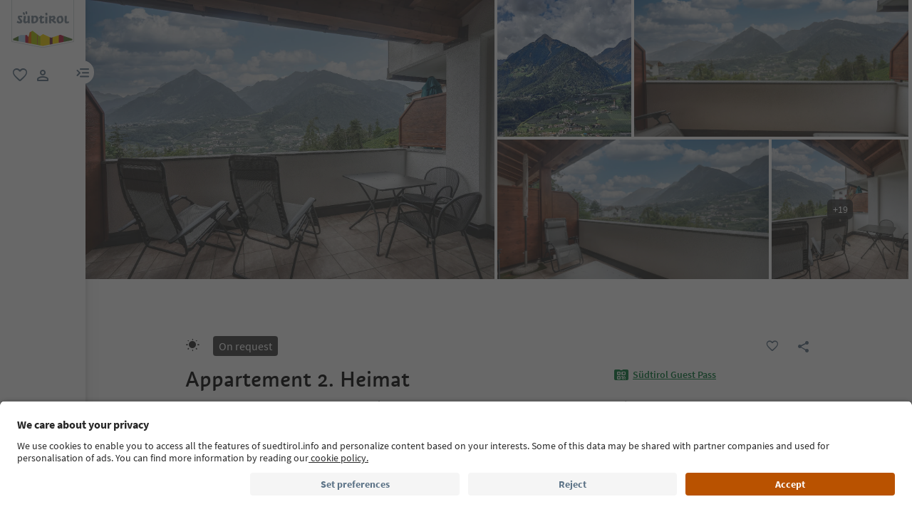

--- FILE ---
content_type: text/html;charset=utf-8
request_url: https://www.suedtirol.info/en/en/accommodation/pdp-enquiry.39DD804A1573A1360A25D7B4353EF1EC.appartement-2--heimat.scena-schenna
body_size: 95677
content:

<!DOCTYPE HTML>
<html lang="en">
    <head>
    <meta charset="UTF-8"/>
    
    






    
    

        
        

        
        
        
        
            

                
                
                <script defer="defer" type="text/javascript" src="/.rum/@adobe/helix-rum-js@%5E2/dist/rum-standalone.js"></script>
<link rel="preload" as="image" type="image/webp" href="/content/dam/idm/im/images/accommodations/entities/a/a_4/39DD804A1573A1360A25D7B4353EF1EC/05E60597C2101ACD42024A1216ED232D.jpeg/_jcr_content/renditions/web-rendition-2.webp" media="(max-width: 420px)" fetchpriority="high"/>

                
            

                
                
                <link rel="preload" as="image" type="image/webp" href="/content/dam/idm/im/images/accommodations/entities/a/a_4/39DD804A1573A1360A25D7B4353EF1EC/05E60597C2101ACD42024A1216ED232D.jpeg/_jcr_content/renditions/web-rendition-6.webp" media="(min-width: 421px) and (max-width: 768px)" fetchpriority="high"/>

                
            

                
                
                <link rel="preload" as="image" type="image/webp" href="/content/dam/idm/im/images/accommodations/entities/a/a_4/39DD804A1573A1360A25D7B4353EF1EC/05E60597C2101ACD42024A1216ED232D.jpeg/_jcr_content/renditions/web-rendition-3.webp" media="(min-width: 769px) and (max-width: 1620px)" fetchpriority="high"/>

                
            

                
                
                <link rel="preload" as="image" type="image/webp" href="/content/dam/idm/im/images/accommodations/entities/a/a_4/39DD804A1573A1360A25D7B4353EF1EC/05E60597C2101ACD42024A1216ED232D.jpeg/_jcr_content/renditions/web-rendition-4.webp" media="(min-width: 1621px)" fetchpriority="high"/>

                
            
        

        
        

        
        

    
    

    
    
        <link rel="preload" as="image" href="/content/experience-fragments/idm/en/en/site/header/master/_jcr_content/root/header/logo-v2.coreimg.svg/1693564323591/suedtirol-logo.svg"/>
    
    



    <!-- Fonts preload -->
    <link rel="preload" href="/etc.clientlibs/idm/clientlibs/clientlib-site/resources/fonts/icomoon.woff" as="font" type="font/woff" crossorigin/>
    <link rel="preload" href="/etc.clientlibs/idm/clientlibs/clientlib-site/resources/fonts/SourceSansPro-Bold.woff2" as="font" type="font/woff2" crossorigin/>
    <link rel="preload" href="/etc.clientlibs/idm/clientlibs/clientlib-site/resources/fonts/SourceSansPro-Light.woff2" as="font" type="font/woff2" crossorigin/>
    <link rel="preload" href="/etc.clientlibs/idm/clientlibs/clientlib-site/resources/fonts/SourceSansPro-Regular.woff2" as="font" type="font/woff2" crossorigin/>
    <link rel="preload" href="/etc.clientlibs/idm/clientlibs/clientlib-site/resources/fonts/SourceSansPro-SemiBold.woff2" as="font" type="font/woff2" crossorigin/>
    <link rel="preload" href="/etc.clientlibs/idm/clientlibs/clientlib-site/resources/fonts/SuedtirolNextTT-Bold.woff2" as="font" type="font/woff2" crossorigin/>
    <link rel="preload" href="/etc.clientlibs/idm/clientlibs/clientlib-site/resources/fonts/SuedtirolNextTT-Italic.woff2" as="font" type="font/woff2" crossorigin/>
    <link rel="preload" href="/etc.clientlibs/idm/clientlibs/clientlib-site/resources/fonts/SuedtirolNextTT.woff2" as="font" type="font/woff2" crossorigin/>
    <link rel="preload" href="/etc.clientlibs/idm/clientlibs/clientlib-site/resources/fonts/SuedtirolPro-Regular.woff2" as="font" type="font/woff2" crossorigin/>

    <!-- flags-icon-library -->
    <link rel="stylesheet" href="https://cdn.jsdelivr.net/gh/lipis/flag-icons@6.11.0/css/flag-icons.min.css"/>

    
    
      <link rel="preconnect" href="https://unpkg.com"/>
    
      <link rel="preconnect" href="https://www.google.com"/>
    
      <link rel="preconnect" href="https://app.usercentrics.eu"/>
    
      <link rel="preconnect" href="https://www.googletagmanager.com"/>
    
      <link rel="preconnect" href="https://ajax.googleapis.com"/>
    
      <link rel="preconnect" href="https://api.usercentrics.eu"/>
    
      <link rel="preconnect" href="https://tracking.suedtirol.info"/>
    
      <link rel="preconnect" href="https://api.trustyou.com"/>
    
      <link rel="preconnect" href="https://cdn.trustyou.com"/>
    
      <link rel="preconnect" href="https://analytics.trustyou.com"/>
    
      <link rel="preconnect" href="https://www.gstatic.com"/>
    
    

     
    
      <link rel="dns-prefetch" href="https://uct.service.usercentrics.eu"/>
    
      <link rel="dns-prefetch" href="https://snap.licdn.com"/>
    
      <link rel="dns-prefetch" href="https://connect.facebook.net"/>
    
      <link rel="dns-prefetch" href="https://www.facebook.com"/>
    
    

    
    
    <link rel="preload" href="https://app.usercentrics.eu/browser-ui/latest/loader.js" as="script"/>
    
    <script id="usercentrics-cmp" data-language="en" src="https://app.usercentrics.eu/browser-ui/latest/loader.js" data-settings-id="WEmH2gqgmgjykS" async crossorigin="anonymous"></script>

    
    
    
    
    
    <title>Appartement 2. Heimat, Scena/Schenna – Request now | South Tyrol</title>

    
    
    
    <meta name="description" content="Send your request to Appartement 2. Heimat - Scena/Schenna! Book your accomodation in South Tyrol"/>

    
    
    <meta property="og:image" content="https://www.suedtirol.info/content/dam/idm/im/images/accommodations/entities/a/a_4/39DD804A1573A1360A25D7B4353EF1EC/05E60597C2101ACD42024A1216ED232D.jpeg"/>
    <script type="application/ld+json">

        {

            "@context": "https://schema.org",

            "@type": "Hotel",
            "name": "Appartement 2. Heimat",

            "image": "https://www.suedtirol.info/content/dam/idm/im/images/accommodations/entities/a/a_4/39DD804A1573A1360A25D7B4353EF1EC/05E60597C2101ACD42024A1216ED232D.jpeg",

            "url": "https://www.suedtirol.info/en/en/accommodation/pdp-enquiry.39DD804A1573A1360A25D7B4353EF1EC.appartement-2--heimat.scena-schenna",

            "description": "",

            "address": {

                "@type": "PostalAddress",

                "addressLocality": "Schenna/Scena, Meran/Merano and environs",

                "addressRegion": "Meran/Merano and environs",

                "postalCode": "39017",

                "streetAddress": "Riffianerweg 4/D"

            },

            "telephone": "",

            "email": "info@2teheimat.eu",

            "starRating": {

                "@type": "Rating",

                "ratingValue": "1"

            }

        }

    </script>


    
    
    
        
    
    
    
    
    
    
        <script type="application/ld+json">
            {

                "@context": "https://schema.org/",

                "@type": "BreadcrumbList",

                "itemListElement": [{

                    "@type": "ListItem",

                    "position": 1,

                    "name": "Home",

                    "item": "https://www.suedtirol.info/en/en"

                },{

                    "@type": "ListItem",

                    "position": 2,

                    "name": "Meran/Merano and environs",

                    "item" : "https://www.suedtirol.info/en/en/accommodations/plp/regions/meran-merano-and-environs"

                },{

                    "@type": "ListItem",

                    "position": 3,

                    "name": "Schenna/Scena",

                    "item" : "https://www.suedtirol.info/en/en/accommodations/plp/tvs/schenna---scena"

                },{

                    "@type": "ListItem",

                    "position": 4,

                    "name": "Appartement 2. Heimat",

                    "item" : "https://www.suedtirol.info/en/en/accommodation/pdp-enquiry.39dd804a1573a1360a25d7b4353ef1ec.appartement-2--heimat.scena-schenna"

                }]

            }
        </script>
    
    
    


    
    <meta name="template" content="acco-pdp"/>
    <meta name="viewport" content="width=device-width, initial-scale=1"/>
    
	
    
    
        
    <script type="text/javascript">
    // create dataLayer
    window.dataLayer = window.dataLayer || [];
</script>
    
    

    <script type="text/javascript" src="https://536000964.collect.igodigital.com/collect.js"> </script>

    
    
     
      
        <link rel="dns-prefetch" href="https://uct.service.usercentrics.eu"/>
      
        <link rel="dns-prefetch" href="https://snap.licdn.com"/>
      
        <link rel="dns-prefetch" href="https://connect.facebook.net"/>
      
        <link rel="dns-prefetch" href="https://www.facebook.com"/>
      
     
    
    
<link rel="canonical" href="https://www.suedtirol.info/en/en/accommodation/pdp-enquiry.39DD804A1573A1360A25D7B4353EF1EC.appartement-2--heimat.scena-schenna"/>
    



    <link rel="alternate" hreflang="de" href="https://www.suedtirol.info/de/de/unterkunft/pdp-anfrage.39DD804A1573A1360A25D7B4353EF1EC.appartement-2--heimat.schenna"/>

    <link rel="alternate" hreflang="it" href="https://www.suedtirol.info/it/it/alloggio/pdp-richiesta.39DD804A1573A1360A25D7B4353EF1EC.appartement-2--heimat.scena"/>

    <link rel="alternate" hreflang="en" href="https://www.suedtirol.info/en/en/accommodation/pdp-enquiry.39DD804A1573A1360A25D7B4353EF1EC.appartement-2--heimat.scena-schenna"/>

    <link rel="alternate" hreflang="pl" href="https://www.suedtirol.info/en/en/accommodation/pdp-enquiry.39DD804A1573A1360A25D7B4353EF1EC.appartement-2--heimat.scena-schenna"/>

    <link rel="alternate" hreflang="nl" href="https://www.suedtirol.info/en/en/accommodation/pdp-enquiry.39DD804A1573A1360A25D7B4353EF1EC.appartement-2--heimat.scena-schenna"/>

    <link rel="alternate" hreflang="cs" href="https://www.suedtirol.info/en/en/accommodation/pdp-enquiry.39DD804A1573A1360A25D7B4353EF1EC.appartement-2--heimat.scena-schenna"/>

    <link rel="alternate" hreflang="fr" href="https://www.suedtirol.info/en/en/accommodation/pdp-enquiry.39DD804A1573A1360A25D7B4353EF1EC.appartement-2--heimat.scena-schenna"/>

    


    <link rel="icon" href="/content/dam/idm/assets/images/header--footer/favicon.ico"/>
    

    
    
<link rel="stylesheet" href="/etc.clientlibs/idm/clientlibs/clientlib-base.lc-c7b8f7bf2e46e30b30cc094095990aac-lc.min.css" type="text/css"><link rel="stylesheet" href="/etc.clientlibs/idm/clientlibs/clientlib-pdp.lc-f9c7839a82a0b5e9d94f60f717be0d51-lc.min.css" type="text/css">


    

    
    
    

    

    
    
    



    

    
    
    
    
</head>
    <body class="page-accommodation-detail page-content page basicpage bg-page-white" id="page-accommodation-detail-2093dbd7c2" data-cmp-data-layer-enabled>
        <script>
          window.adobeDataLayer = window.adobeDataLayer || [];
          adobeDataLayer.push({
              page: JSON.parse("{\x22page\u002Daccommodation\u002Ddetail\u002D2093dbd7c2\x22:{\x22@type\x22:\x22idm\/components\/structure\/page\u002Daccommodation\u002Ddetail\x22,\x22repo:modifyDate\x22:\x222025\u002D07\u002D16T13:16:51Z\x22,\x22dc:title\x22:\x22PDP Enquiry\x22,\x22xdm:template\x22:\x22\/conf\/idm\/settings\/wcm\/templates\/acco\u002Dpdp\x22,\x22xdm:language\x22:\x22en\x22,\x22xdm:tags\x22:[],\x22repo:path\x22:\x22\/content\/idm\/en\/de\/unterkunft\/pdp\u002Danfrage.html\x22}}"),
              event:'cmp:show',
              eventInfo: {
                  path: 'page.page\u002Daccommodation\u002Ddetail\u002D2093dbd7c2'
              }
          });
        </script>
        <script type="text/javascript">
          // create dataLayer
          window.dataLayer = window.dataLayer || [];
          window.dataLayer.push( {'page_type': getPageInfo()} )
          window.dataLayer.push( {'page_template': 'static'} )
        
          function getPageInfo() {
            const body = document.querySelector("body");
            const templates =
              ["page-hub", "page-article", "page-combination", "myfavorites",
              "page-focus", "page-language", "page-level", "page-myaccount",
              "page-plp-eve-static", "page-plp-exp-static", "remotepage"];
            const url = window.location.href;
            let type = null;
        
            if (body) {
              switch (true) {
                case body.classList.contains("page-error"):
                  type = "404";
                  break;
                case body.classList.contains("page-market"):
                  type = "homepage";
                  break;
                case body.classList.contains("page-accommodation"):
                  type = "PLP-Accommodation";
                  break;
                case body.classList.contains("page-accommodation-detail"):
                  type = "PDP-Accommodation";
                  if (body.querySelector('[data-paidmedia="true"]'))
                    type = "paidmediapdp";
                  break;
                case body.classList.contains("page-experience-detail"):
                  type = "PDP-Experience";
                  break;
                case body.classList.contains("page-event-detail"):
                  type = "PDP-Event";
                  break;
                case body.classList.contains("page-recipe-detail"):
                  type = "PDP-Recipe";
                  break;
                case body.classList.contains("page-checkout"):
                  type = "checkout";
                  break;
                case body.classList.contains("page-confirmation"):
                  type = "checkout-confirmation";
                  break;
                case body.classList.contains("page-legals"):
                  type = "privacy-policy";
                  break;
                case body.classList.contains("page-payment"):
                  type = "payment";
                  break;
                case body.classList.contains("page-plp-static"):
                  type = "staticplp";
                  break;
                case body.classList.contains("page-content"):
                    if(!type){
                        type = "page-content";
                        if (url.match(/\/lp\//) !== null) {
                            type = "paidmedia_landing_page";
                        } else {
                            type = specializePageContent(type);
                        }
                    }
                  break;
                default:
                  for (const name of templates) {
                    if (body.classList.contains(name)) {
                      type = name;
                      break;
                    }
                  }
                  break;
              }
        
              if (body.querySelector(".sdt-exp-event-plp:not(.sdt-exp-event-plp-static)")){
                type = "PLP-Experiences-Events";
              }
            }
        
            return type;
          }
        
          function specializePageContent(pageType) {
              const body = document.querySelector("body");
              const currentPageType = body ? body.getAttribute('data-page-type') : '';
              if (!currentPageType) return pageType;

              const firstMenu = ["accommodationpage", "eating_page", "experience_page", "regionalproduct_page", "season_page", "regionpage"];
              const secondMenu = ["aboutsouthTyrol_page", "mobilityaccessability_page", "sustainabletravel_page", "contact_page", "guestpass_page", "faq_page"];
              const breadcrumb = document.querySelectorAll('.cmp-breadcrumb__list');
              let pageLevel = 0;
              if(breadcrumb.length){
                  pageLevel = breadcrumb.item(0).querySelectorAll('.cmp-breadcrumb__item').length - 1;
              }

              switch (pageLevel) {
                  case 1: if (firstMenu.indexOf(currentPageType) > -1) {
                      pageType = 'editorial_page';
                  } else if(secondMenu.indexOf(currentPageType) > -1) {
                      pageType = 'editorial_info_page';
                  }
                      break;
                  case 2: pageType = currentPageType;
                      break;
                  case 3: if (currentPageType == 'experience_page') {
                      pageType = 'staticplp-experience';
                  } else if (currentPageType == 'season_page') {
                      pageType = 'season_page';
                  } else if (currentPageType == 'regionpage') {
                      pageType = 'town_page';
                  } else if (secondMenu.indexOf(currentPageType) > -1) {
                      pageType = 'info_page';
                  } else {
                      pageType = currentPageType;
                  }
                      break;
                  case 4:
                      if (currentPageType == 'experience_page') {
                          pageType = 'staticplp-experience';
                      } else if (secondMenu.indexOf(currentPageType) > -1) {
                          pageType = 'info_page';
                      }
                      break;
                  case 5:
                      if (secondMenu.indexOf(currentPageType) > -1) {
                          pageType = 'info_page';
                      }
                      break;
              }

              return pageType;
          }
        </script>
        
          
    <script type="text/javascript">
    // Google Tag Manager
    (function(w, d, s, l, i) {
        w[l] = w[l] || [];
        w[l].push({
            'gtm.start': new Date().getTime(),
            event: 'gtm.js'
        });
        var f = d.getElementsByTagName(s)[0],
            j = d.createElement(s),
            dl = l != 'dataLayer' ? '&l=' + l : '';
        j.async = true;
        j.src =
            'https://www.googletagmanager.com/gtm.js?id=' + i + dl;
        f.parentNode.insertBefore(j, f);
    })(window, document, 'script', 'dataLayer', 'GTM-5274X6'); 
</script>
    
        
        
        
            




            



            
    
    <!-- Google Tag Manager (noscript) -->
<noscript><iframe src="https://www.googletagmanager.com/ns.html?id=GTM-5274X6"
height="0" width="0" style="display:none;visibility:hidden"></iframe></noscript>
<!-- End Google Tag Manager (noscript) -->
    


<div class="app-banner-promotion app-banner-promotion-xf experiencefragment">

    

</div>
<div class="header header-xf experiencefragment"><div class="cmp-experiencefragment cmp-experiencefragment--"><div class="xfpage page basicpage">


    
    
    
    <div id="container-370087e161" class="cmp-container">
        
        <div class="header"><a class="sdt-skip-link sdt-btn sdt-btn-darkOrange-3" href='#main-content'>Skip to content</a>
<header class="sdt-header main-menu-initial-state" data-default="close">
	<section class="sdt-header-top">
		<div class="block-img">
			
<div tabindex="0" role="group" aria-label="Suedtirol logo" data-cmp-is="image" data-cmp-lazythreshold="0" data-cmp-src="/content/experience-fragments/idm/en/en/site/header/master/_jcr_content/root/header/logo-v2.coreimg{.width}.svg/1733486828049/suedtirol-logo.svg" data-asset="/content/dam/idm/assets/images/header--footer/suedtirol-logo.svg" data-title="Suedtirol logo" id="image-6189dde34b" data-cmp-data-layer="{&#34;image-6189dde34b&#34;:{&#34;@type&#34;:&#34;idm/components/core/image&#34;,&#34;repo:modifyDate&#34;:&#34;2023-09-01T10:32:03Z&#34;,&#34;xdm:linkURL&#34;:&#34;/en/en&#34;,&#34;image&#34;:{&#34;repo:id&#34;:&#34;9f7e70e3-ca7c-4733-ac2a-3cc29d47d817&#34;,&#34;repo:modifyDate&#34;:&#34;2024-12-06T12:07:08Z&#34;,&#34;@type&#34;:&#34;image/svg+xml&#34;,&#34;repo:path&#34;:&#34;/content/dam/idm/assets/images/header--footer/suedtirol-logo.svg&#34;}}}" data-cmp-hook-image="imageV3" class="cmp-image " itemscope itemtype="http://schema.org/ImageObject">
  <a class="image-block cmp-image__link" href="/en/en" data-cmp-clickable data-cmp-hook-image="link" aria-label="Suedtirol logo" tabindex="0">
    
      
      <img src="/content/experience-fragments/idm/en/en/site/header/master/_jcr_content/root/header/logo-v2.coreimg.svg/1733486828049/suedtirol-logo.svg" class="cmp-image__image" itemprop="contentUrl" data-cmp-hook-image="image" alt="Suedtirol logo" width="500" height="500" role="img" fetchpriority="high"/>
      
    
    
    
    <span class="hover" aria-hidden="true">
      <div class="overlay-text">
        <span class="sdt-icon icon-search"></span>
        <span class="text">
          <span class="text"></span>
        </span>
      </div>
    </span>
  </a>
  
  
</div>

    


		</div>
		<ul class="sdt-header-top__nav">
			<li>
				
				<a href="/en/en/private-area/my-favourites" class="favourites-link" title="Favorites" target="_self">
					<span class="sdt-icon default icon-favorite_border" aria-hidden="true"></span>
					<span class="sdt-icon logged-in icon-favorite" aria-hidden="true"></span>
					<span class="sr-only default">favorite</span>
					<span class="sr-only logged-in"></span>
				</a>
			</li>
			<li>
				<button class="login-cta login-button-id" title="User profile" data-toggle="modal" data-target="#sdt-modal-login">
					<span class="sdt-icon" aria-hidden="true"></span>
					<span class="sr-only">user link</span>
				</button>
				<button class="user-cta" title="User profile" data-toggle="collapse" data-target="#header-user-nav" aria-expanded="false" aria-controls="header-user-nav">
					<span class="sdt-icon icon-logged_in"></span>
					<span class="sdt-icon icon-close"></span>
					<span class="sr-only">user link</span>
				</button>
			</li>
			<li>
				<button class="menu-cta menu-toggle-button-id collapsed" type="button" role="button" data-toggle="collapse" data-target="#header-main-nav" aria-expanded="false" aria-controls="header-main-nav">
					<span class="sr-only">menu link</span>
					<span class="sdt-icon" aria-hidden="true"></span>
				</button>
			</li>
		</ul>
	</section>
	<section class="sdt-header-content">
		<div class="collapse user-content">
			<nav class="sdt-header-user-nav">
				<button type="button" aria-expanded="false" class="header-user-login">
					<div class="d-flex align-items-center">
						<div class="avatar-user icon-logged_in"></div>
						<div>
							<h5 class="sdt-font-h5-suedNext-regular">My account</h5>
							<div class="name-user sdt-font-text-s-regular">Jane Stevensen</div>
						</div>
					</div>
					<span class="sdt-icon" aria-hidden="true"></span>
				</button>
				<div class="collapse  content-user-login" id="collapseUserLogin">
					
    
    	
		<a href="/en/en/private-area/my-favourites" title="My favourites " target="_self">
			<span class="sdt-icon icon-favorite_border"></span>
			<span>My favourites </span>
		</a>
	
    	
		<a href="/en/en/private-area/my-account" title="Account details" target="_self">
			<span class="sdt-icon icon-perm_identity"></span>
			<span>Account details</span>
		</a>
	


    

					<a href="#logout" class="logout-cta" title="Log out" rel="noopener noreferrer">
						<span class="sdt-icon icon-lock_outline" aria-hidden="true"></span>
						<span>Log out</span>
					</a>
				</div>
			</nav>
		</div>
		<div class="main-content collapse" id="header-main-nav">
			<div class="main-nav">
				
					<div class="nav-highlight">
    <div class="nav-item" data-item-name-label="Südtirol Guide App" data-item-category-label="Promotional Space">
        
        <a href="/en/en/information/suedtirol-guide" class="cmp-navigation__item-link" target="_self">
            <span class="nav-highlight-label">Südtirol Guide App</span>
            <span class="nav-highlight-tag">NEW</span>
        </a>
    </div>
</div>
				
				<div class="title">
<div data-cmp-data-layer="{&#34;title-ea1b3d5694&#34;:{&#34;@type&#34;:&#34;idm/components/core/title&#34;,&#34;repo:modifyDate&#34;:&#34;2023-06-06T09:17:55Z&#34;,&#34;dc:title&#34;:&#34;Discover South Tyrol&#34;}}" id="title-ea1b3d5694" class="cmp-title ">
    <h5 class="cmp-title__text">Discover South Tyrol</h5>
</div>

    

</div>
				<div class="sdt-header-nav">
					
<nav id="nav-top" class="cmp-navigation" itemscope itemtype="http://schema.org/SiteNavigationElement" data-cmp-data-layer="{&#34;nav-top&#34;:{&#34;@type&#34;:&#34;idm/components/core/navigation&#34;,&#34;repo:modifyDate&#34;:&#34;2023-03-29T11:11:10Z&#34;}}" role="navigation">
    <ul class="cmp-navigation__group">
        
    <li class="level-0" data-cmp-data-layer="{&#34;nav-top-item-8617384ec6&#34;:{&#34;@type&#34;:&#34;idm/components/core/navigation/item&#34;,&#34;repo:modifyDate&#34;:&#34;2023-04-03T15:13:13Z&#34;,&#34;dc:title&#34;:&#34;Regions&#34;,&#34;xdm:linkURL&#34;:&#34;/en/en/regions&#34;}}" data-item-name-label="Regions" data-item-category-label="Regions">
        <div class="nav-item  has-children" data-nivel="0">
            
    <a data-cmp-clickable class="cmp-navigation__item-link" href="/en/en/regions">Regions</a>

            <button class="icon-collapse" type="button" data-toggle="collapse" data-target="#header-level-0-0nav-top" aria-expanded="false" aria-controls="header-level-0-0nav-top" aria-label="Open the submenu"></button>

        </div>
        <div class="collapse" id="header-level-0-0nav-top">
            
    <ul class="cmp-navigation__group">
        
    <li class="level-1" data-cmp-data-layer="{&#34;nav-top-item-7e847d2056&#34;:{&#34;@type&#34;:&#34;idm/components/core/navigation/item&#34;,&#34;repo:modifyDate&#34;:&#34;2023-05-11T14:09:28Z&#34;,&#34;dc:title&#34;:&#34;Ahrntal/Valle Aurina&#34;,&#34;xdm:linkURL&#34;:&#34;/en/en/regions/ahrntal---valle-aurina&#34;}}" data-item-name-label="Ahrntal/Valle Aurina" data-item-category-label="Regions">
        <div class="nav-item  " data-nivel="0">
            
    <a data-cmp-clickable class="cmp-navigation__item-link" href="/en/en/regions/ahrntal---valle-aurina">Ahrntal/Valle Aurina</a>

            

        </div>
        <div class="collapse" id="header-level-1-0nav-top">
            
        </div>
    </li>

    
        
    <li class="level-1" data-cmp-data-layer="{&#34;nav-top-item-1aae48994f&#34;:{&#34;@type&#34;:&#34;idm/components/core/navigation/item&#34;,&#34;repo:modifyDate&#34;:&#34;2023-05-08T12:05:11Z&#34;,&#34;dc:title&#34;:&#34;Alto Adige Wine Road&#34;,&#34;xdm:linkURL&#34;:&#34;/en/en/regions/south-tyrolean-wine-road&#34;}}" data-item-name-label="Alto Adige Wine Road" data-item-category-label="Regions">
        <div class="nav-item  " data-nivel="1">
            
    <a data-cmp-clickable class="cmp-navigation__item-link" href="/en/en/regions/south-tyrolean-wine-road">Alto Adige Wine Road</a>

            

        </div>
        <div class="collapse" id="header-level-1-1nav-top">
            
        </div>
    </li>

    
        
    <li class="level-1" data-cmp-data-layer="{&#34;nav-top-item-1e8cb7cd4b&#34;:{&#34;@type&#34;:&#34;idm/components/core/navigation/item&#34;,&#34;repo:modifyDate&#34;:&#34;2023-11-16T14:49:35Z&#34;,&#34;dc:title&#34;:&#34;Bolzano/Bozen and environs&#34;,&#34;xdm:linkURL&#34;:&#34;/en/en/regions/bolzano-bozen-and-environs&#34;}}" data-item-name-label="Bolzano/Bozen and environs" data-item-category-label="Regions">
        <div class="nav-item  " data-nivel="2">
            
    <a data-cmp-clickable class="cmp-navigation__item-link" href="/en/en/regions/bolzano-bozen-and-environs">Bolzano/Bozen and environs</a>

            

        </div>
        <div class="collapse" id="header-level-1-2nav-top">
            
        </div>
    </li>

    
        
    <li class="level-1" data-cmp-data-layer="{&#34;nav-top-item-1fd136c5a2&#34;:{&#34;@type&#34;:&#34;idm/components/core/navigation/item&#34;,&#34;repo:modifyDate&#34;:&#34;2023-05-11T14:09:25Z&#34;,&#34;dc:title&#34;:&#34;Brixen/Bressanone and environs&#34;,&#34;xdm:linkURL&#34;:&#34;/en/en/regions/brixen-bressanone-and-environs&#34;}}" data-item-name-label="Brixen/Bressanone and environs" data-item-category-label="Regions">
        <div class="nav-item  " data-nivel="3">
            
    <a data-cmp-clickable class="cmp-navigation__item-link" href="/en/en/regions/brixen-bressanone-and-environs">Brixen/Bressanone and environs</a>

            

        </div>
        <div class="collapse" id="header-level-1-3nav-top">
            
        </div>
    </li>

    
        
    <li class="level-1" data-cmp-data-layer="{&#34;nav-top-item-0eecd0f383&#34;:{&#34;@type&#34;:&#34;idm/components/core/navigation/item&#34;,&#34;repo:modifyDate&#34;:&#34;2023-05-11T14:09:26Z&#34;,&#34;dc:title&#34;:&#34;Dolomites Region 3 Zinnen&#34;,&#34;xdm:linkURL&#34;:&#34;/en/en/regions/dolomites-region-3-peaks&#34;}}" data-item-name-label="Dolomites Region 3 Zinnen" data-item-category-label="Regions">
        <div class="nav-item  " data-nivel="4">
            
    <a data-cmp-clickable class="cmp-navigation__item-link" href="/en/en/regions/dolomites-region-3-peaks">Dolomites Region 3 Zinnen</a>

            

        </div>
        <div class="collapse" id="header-level-1-4nav-top">
            
        </div>
    </li>

    
        
    <li class="level-1" data-cmp-data-layer="{&#34;nav-top-item-776cb11791&#34;:{&#34;@type&#34;:&#34;idm/components/core/navigation/item&#34;,&#34;repo:modifyDate&#34;:&#34;2023-05-11T14:09:27Z&#34;,&#34;dc:title&#34;:&#34;Dolomites Region Alta Badia&#34;,&#34;xdm:linkURL&#34;:&#34;/en/en/regions/dolomites-region-alta-badia&#34;}}" data-item-name-label="Dolomites Region Alta Badia" data-item-category-label="Regions">
        <div class="nav-item  " data-nivel="5">
            
    <a data-cmp-clickable class="cmp-navigation__item-link" href="/en/en/regions/dolomites-region-alta-badia">Dolomites Region Alta Badia</a>

            

        </div>
        <div class="collapse" id="header-level-1-5nav-top">
            
        </div>
    </li>

    
        
    <li class="level-1" data-cmp-data-layer="{&#34;nav-top-item-bd7f29c10e&#34;:{&#34;@type&#34;:&#34;idm/components/core/navigation/item&#34;,&#34;repo:modifyDate&#34;:&#34;2023-05-11T14:09:27Z&#34;,&#34;dc:title&#34;:&#34;Dolomites Region Eggental&#34;,&#34;xdm:linkURL&#34;:&#34;/en/en/regions/dolomites-region-eggental&#34;}}" data-item-name-label="Dolomites Region Eggental" data-item-category-label="Regions">
        <div class="nav-item  " data-nivel="6">
            
    <a data-cmp-clickable class="cmp-navigation__item-link" href="/en/en/regions/dolomites-region-eggental">Dolomites Region Eggental</a>

            

        </div>
        <div class="collapse" id="header-level-1-6nav-top">
            
        </div>
    </li>

    
        
    <li class="level-1" data-cmp-data-layer="{&#34;nav-top-item-5ec6d9f49f&#34;:{&#34;@type&#34;:&#34;idm/components/core/navigation/item&#34;,&#34;repo:modifyDate&#34;:&#34;2023-05-04T10:16:44Z&#34;,&#34;dc:title&#34;:&#34;Dolomites Region Kronplatz&#34;,&#34;xdm:linkURL&#34;:&#34;/en/en/regions/dolomites-region-kronplatz&#34;}}" data-item-name-label="Dolomites Region Kronplatz" data-item-category-label="Regions">
        <div class="nav-item  " data-nivel="7">
            
    <a data-cmp-clickable class="cmp-navigation__item-link" href="/en/en/regions/dolomites-region-kronplatz">Dolomites Region Kronplatz</a>

            

        </div>
        <div class="collapse" id="header-level-1-7nav-top">
            
        </div>
    </li>

    
        
    <li class="level-1" data-cmp-data-layer="{&#34;nav-top-item-101f36670c&#34;:{&#34;@type&#34;:&#34;idm/components/core/navigation/item&#34;,&#34;repo:modifyDate&#34;:&#34;2023-05-09T12:32:37Z&#34;,&#34;dc:title&#34;:&#34;Dolomites Region Seiser Alm&#34;,&#34;xdm:linkURL&#34;:&#34;/en/en/regions/dolomites-region-seiser-alm&#34;}}" data-item-name-label="Dolomites Region Seiser Alm" data-item-category-label="Regions">
        <div class="nav-item  " data-nivel="8">
            
    <a data-cmp-clickable class="cmp-navigation__item-link" href="/en/en/regions/dolomites-region-seiser-alm">Dolomites Region Seiser Alm</a>

            

        </div>
        <div class="collapse" id="header-level-1-8nav-top">
            
        </div>
    </li>

    
        
    <li class="level-1" data-cmp-data-layer="{&#34;nav-top-item-3953f5be36&#34;:{&#34;@type&#34;:&#34;idm/components/core/navigation/item&#34;,&#34;repo:modifyDate&#34;:&#34;2023-05-11T14:09:29Z&#34;,&#34;dc:title&#34;:&#34;Dolomites Region Val Gardena&#34;,&#34;xdm:linkURL&#34;:&#34;/en/en/regions/dolomites-region-val-gardena&#34;}}" data-item-name-label="Dolomites Region Val Gardena" data-item-category-label="Regions">
        <div class="nav-item  " data-nivel="9">
            
    <a data-cmp-clickable class="cmp-navigation__item-link" href="/en/en/regions/dolomites-region-val-gardena">Dolomites Region Val Gardena</a>

            

        </div>
        <div class="collapse" id="header-level-1-9nav-top">
            
        </div>
    </li>

    
        
    <li class="level-1" data-cmp-data-layer="{&#34;nav-top-item-1a7dd2118c&#34;:{&#34;@type&#34;:&#34;idm/components/core/navigation/item&#34;,&#34;repo:modifyDate&#34;:&#34;2023-05-11T14:09:29Z&#34;,&#34;dc:title&#34;:&#34;Dolomites Region Lüsen Villnöss&#34;,&#34;xdm:linkURL&#34;:&#34;/en/en/regions/dolomites-region-luesen-villnoess&#34;}}" data-item-name-label="Dolomites Region Lüsen Villnöss" data-item-category-label="Regions">
        <div class="nav-item  " data-nivel="10">
            
    <a data-cmp-clickable class="cmp-navigation__item-link" href="/en/en/regions/dolomites-region-luesen-villnoess">Dolomites Region Lüsen Villnöss</a>

            

        </div>
        <div class="collapse" id="header-level-1-10nav-top">
            
        </div>
    </li>

    
        
    <li class="level-1" data-cmp-data-layer="{&#34;nav-top-item-f5f7052051&#34;:{&#34;@type&#34;:&#34;idm/components/core/navigation/item&#34;,&#34;repo:modifyDate&#34;:&#34;2023-05-04T09:41:23Z&#34;,&#34;dc:title&#34;:&#34;Meran/Merano and environs&#34;,&#34;xdm:linkURL&#34;:&#34;/en/en/regions/meran-merano-and-environs&#34;}}" data-item-name-label="Meran/Merano and environs" data-item-category-label="Regions">
        <div class="nav-item  " data-nivel="11">
            
    <a data-cmp-clickable class="cmp-navigation__item-link" href="/en/en/regions/meran-merano-and-environs">Meran/Merano and environs</a>

            

        </div>
        <div class="collapse" id="header-level-1-11nav-top">
            
        </div>
    </li>

    
        
    <li class="level-1" data-cmp-data-layer="{&#34;nav-top-item-e6342eb111&#34;:{&#34;@type&#34;:&#34;idm/components/core/navigation/item&#34;,&#34;repo:modifyDate&#34;:&#34;2023-05-11T14:09:28Z&#34;,&#34;dc:title&#34;:&#34;Sterzing/Vipiteno and environs&#34;,&#34;xdm:linkURL&#34;:&#34;/en/en/regions/sterzing-vipiteno-and-environs&#34;}}" data-item-name-label="Sterzing/Vipiteno and environs" data-item-category-label="Regions">
        <div class="nav-item  " data-nivel="12">
            
    <a data-cmp-clickable class="cmp-navigation__item-link" href="/en/en/regions/sterzing-vipiteno-and-environs">Sterzing/Vipiteno and environs</a>

            

        </div>
        <div class="collapse" id="header-level-1-12nav-top">
            
        </div>
    </li>

    
        
    <li class="level-1" data-cmp-data-layer="{&#34;nav-top-item-4aa8409ce2&#34;:{&#34;@type&#34;:&#34;idm/components/core/navigation/item&#34;,&#34;repo:modifyDate&#34;:&#34;2023-05-08T10:35:55Z&#34;,&#34;dc:title&#34;:&#34;Vinschgau/Val Venosta&#34;,&#34;xdm:linkURL&#34;:&#34;/en/en/regions/vinschgau---val-venosta&#34;}}" data-item-name-label="Vinschgau/Val Venosta" data-item-category-label="Regions">
        <div class="nav-item  " data-nivel="13">
            
    <a data-cmp-clickable class="cmp-navigation__item-link" href="/en/en/regions/vinschgau---val-venosta">Vinschgau/Val Venosta</a>

            

        </div>
        <div class="collapse" id="header-level-1-13nav-top">
            
        </div>
    </li>

    
        
    <li class="level-1" data-cmp-data-layer="{&#34;nav-top-item-f4a3333911&#34;:{&#34;@type&#34;:&#34;idm/components/core/navigation/item&#34;,&#34;repo:modifyDate&#34;:&#34;2025-11-24T09:14:31Z&#34;,&#34;dc:title&#34;:&#34;Retreats&#34;,&#34;xdm:linkURL&#34;:&#34;/en/en/regions/retreats&#34;}}" data-item-name-label="Retreats" data-item-category-label="Regions">
        <div class="nav-item  " data-nivel="14">
            
    <a data-cmp-clickable class="cmp-navigation__item-link" href="/en/en/regions/retreats">Retreats</a>

            

        </div>
        <div class="collapse" id="header-level-1-14nav-top">
            
        </div>
    </li>

    
        
    <li class="level-1" data-cmp-data-layer="{&#34;nav-top-item-071d78ceb8&#34;:{&#34;@type&#34;:&#34;idm/components/core/navigation/item&#34;,&#34;repo:modifyDate&#34;:&#34;2023-05-08T13:08:58Z&#34;,&#34;dc:title&#34;:&#34;South Tyrol’s towns&#34;,&#34;xdm:linkURL&#34;:&#34;/en/en/regions/towns&#34;}}" data-item-name-label="South Tyrol’s towns" data-item-category-label="Regions">
        <div class="nav-item  has-children" data-nivel="15">
            
    <a data-cmp-clickable class="cmp-navigation__item-link" href="/en/en/regions/towns">South Tyrol’s towns</a>

            <button class="icon-collapse" type="button" data-toggle="collapse" data-target="#header-level-1-15nav-top" aria-expanded="false" aria-controls="header-level-1-15nav-top" aria-label="Open the submenu"></button>

        </div>
        <div class="collapse" id="header-level-1-15nav-top">
            
    <ul class="cmp-navigation__group">
        
    <li class="level-2" data-cmp-data-layer="{&#34;nav-top-item-57669e120c&#34;:{&#34;@type&#34;:&#34;idm/components/core/navigation/item&#34;,&#34;repo:modifyDate&#34;:&#34;2023-11-06T14:03:08Z&#34;,&#34;dc:title&#34;:&#34;Bolzano/Bozen&#34;,&#34;xdm:linkURL&#34;:&#34;/en/en/regions/towns/bolzano---bozen&#34;}}" data-item-name-label="Bolzano/Bozen" data-item-category-label="Regions">
        <div class="nav-item  " data-nivel="0">
            
    <a data-cmp-clickable class="cmp-navigation__item-link" href="/en/en/regions/towns/bolzano---bozen">Bolzano/Bozen</a>

            

        </div>
        <div class="collapse" id="header-level-2-0nav-top">
            
        </div>
    </li>

    
        
    <li class="level-2" data-cmp-data-layer="{&#34;nav-top-item-4922bf8a64&#34;:{&#34;@type&#34;:&#34;idm/components/core/navigation/item&#34;,&#34;repo:modifyDate&#34;:&#34;2023-11-06T14:04:28Z&#34;,&#34;dc:title&#34;:&#34;Brixen/Bressanone&#34;,&#34;xdm:linkURL&#34;:&#34;/en/en/regions/towns/brixen---bressanone&#34;}}" data-item-name-label="Brixen/Bressanone" data-item-category-label="Regions">
        <div class="nav-item  " data-nivel="1">
            
    <a data-cmp-clickable class="cmp-navigation__item-link" href="/en/en/regions/towns/brixen---bressanone">Brixen/Bressanone</a>

            

        </div>
        <div class="collapse" id="header-level-2-1nav-top">
            
        </div>
    </li>

    
        
    <li class="level-2" data-cmp-data-layer="{&#34;nav-top-item-f73deab4c9&#34;:{&#34;@type&#34;:&#34;idm/components/core/navigation/item&#34;,&#34;repo:modifyDate&#34;:&#34;2023-11-06T14:03:10Z&#34;,&#34;dc:title&#34;:&#34;Bruneck/Brunico&#34;,&#34;xdm:linkURL&#34;:&#34;/en/en/regions/towns/bruneck---brunico&#34;}}" data-item-name-label="Bruneck/Brunico" data-item-category-label="Regions">
        <div class="nav-item  " data-nivel="2">
            
    <a data-cmp-clickable class="cmp-navigation__item-link" href="/en/en/regions/towns/bruneck---brunico">Bruneck/Brunico</a>

            

        </div>
        <div class="collapse" id="header-level-2-2nav-top">
            
        </div>
    </li>

    
        
    <li class="level-2" data-cmp-data-layer="{&#34;nav-top-item-314b2b62b5&#34;:{&#34;@type&#34;:&#34;idm/components/core/navigation/item&#34;,&#34;repo:modifyDate&#34;:&#34;2023-11-06T14:04:31Z&#34;,&#34;dc:title&#34;:&#34;Glurns/Glorenza&#34;,&#34;xdm:linkURL&#34;:&#34;/en/en/regions/towns/glurns---glorenza&#34;}}" data-item-name-label="Glurns/Glorenza" data-item-category-label="Regions">
        <div class="nav-item  " data-nivel="3">
            
    <a data-cmp-clickable class="cmp-navigation__item-link" href="/en/en/regions/towns/glurns---glorenza">Glurns/Glorenza</a>

            

        </div>
        <div class="collapse" id="header-level-2-3nav-top">
            
        </div>
    </li>

    
        
    <li class="level-2" data-cmp-data-layer="{&#34;nav-top-item-73df1c2f43&#34;:{&#34;@type&#34;:&#34;idm/components/core/navigation/item&#34;,&#34;repo:modifyDate&#34;:&#34;2023-11-06T14:04:29Z&#34;,&#34;dc:title&#34;:&#34;Klausen/Chiusa&#34;,&#34;xdm:linkURL&#34;:&#34;/en/en/regions/towns/klausen---chiusa&#34;}}" data-item-name-label="Klausen/Chiusa" data-item-category-label="Regions">
        <div class="nav-item  " data-nivel="4">
            
    <a data-cmp-clickable class="cmp-navigation__item-link" href="/en/en/regions/towns/klausen---chiusa">Klausen/Chiusa</a>

            

        </div>
        <div class="collapse" id="header-level-2-4nav-top">
            
        </div>
    </li>

    
        
    <li class="level-2" data-cmp-data-layer="{&#34;nav-top-item-01c6f6b6c4&#34;:{&#34;@type&#34;:&#34;idm/components/core/navigation/item&#34;,&#34;repo:modifyDate&#34;:&#34;2023-11-06T14:04:31Z&#34;,&#34;dc:title&#34;:&#34;Laives/Leifers&#34;,&#34;xdm:linkURL&#34;:&#34;/en/en/regions/towns/laives---leifers&#34;}}" data-item-name-label="Laives/Leifers" data-item-category-label="Regions">
        <div class="nav-item  " data-nivel="5">
            
    <a data-cmp-clickable class="cmp-navigation__item-link" href="/en/en/regions/towns/laives---leifers">Laives/Leifers</a>

            

        </div>
        <div class="collapse" id="header-level-2-5nav-top">
            
        </div>
    </li>

    
        
    <li class="level-2" data-cmp-data-layer="{&#34;nav-top-item-fe0c448adc&#34;:{&#34;@type&#34;:&#34;idm/components/core/navigation/item&#34;,&#34;repo:modifyDate&#34;:&#34;2023-11-06T14:03:08Z&#34;,&#34;dc:title&#34;:&#34;Meran/Merano&#34;,&#34;xdm:linkURL&#34;:&#34;/en/en/regions/towns/meran---merano&#34;}}" data-item-name-label="Meran/Merano" data-item-category-label="Regions">
        <div class="nav-item  " data-nivel="6">
            
    <a data-cmp-clickable class="cmp-navigation__item-link" href="/en/en/regions/towns/meran---merano">Meran/Merano</a>

            

        </div>
        <div class="collapse" id="header-level-2-6nav-top">
            
        </div>
    </li>

    
        
    <li class="level-2" data-cmp-data-layer="{&#34;nav-top-item-4309953bbb&#34;:{&#34;@type&#34;:&#34;idm/components/core/navigation/item&#34;,&#34;repo:modifyDate&#34;:&#34;2023-11-06T11:56:18Z&#34;,&#34;dc:title&#34;:&#34;Sterzing/Vipiteno&#34;,&#34;xdm:linkURL&#34;:&#34;/en/en/regions/towns/sterzing---vipiteno&#34;}}" data-item-name-label="Sterzing/Vipiteno" data-item-category-label="Regions">
        <div class="nav-item  " data-nivel="7">
            
    <a data-cmp-clickable class="cmp-navigation__item-link" href="/en/en/regions/towns/sterzing---vipiteno">Sterzing/Vipiteno</a>

            

        </div>
        <div class="collapse" id="header-level-2-7nav-top">
            
        </div>
    </li>

    </ul>

        </div>
    </li>

    
        
    <li class="level-1" data-cmp-data-layer="{&#34;nav-top-item-8a9f33c5c9&#34;:{&#34;@type&#34;:&#34;idm/components/core/navigation/item&#34;,&#34;repo:modifyDate&#34;:&#34;2023-05-11T14:09:07Z&#34;,&#34;dc:title&#34;:&#34;All villages&#34;,&#34;xdm:linkURL&#34;:&#34;/en/en/regions/villages&#34;}}" data-item-name-label="All villages" data-item-category-label="Regions">
        <div class="nav-item  " data-nivel="16">
            
    <a data-cmp-clickable class="cmp-navigation__item-link" href="/en/en/regions/villages">All villages</a>

            

        </div>
        <div class="collapse" id="header-level-1-16nav-top">
            
        </div>
    </li>

    </ul>

        </div>
    </li>

    
        
    <li class="level-0" data-cmp-data-layer="{&#34;nav-top-item-c4893cb8f7&#34;:{&#34;@type&#34;:&#34;idm/components/core/navigation/item&#34;,&#34;repo:modifyDate&#34;:&#34;2023-05-02T12:57:20Z&#34;,&#34;dc:title&#34;:&#34;Places to Stay&#34;,&#34;xdm:linkURL&#34;:&#34;/en/en/accommodations&#34;}}" data-item-name-label="Places to Stay" data-item-category-label="Places to Stay">
        <div class="nav-item  has-children" data-nivel="1">
            
    <a data-cmp-clickable class="cmp-navigation__item-link" href="/en/en/accommodations">Places to Stay</a>

            <button class="icon-collapse" type="button" data-toggle="collapse" data-target="#header-level-0-1nav-top" aria-expanded="false" aria-controls="header-level-0-1nav-top" aria-label="Open the submenu"></button>

        </div>
        <div class="collapse" id="header-level-0-1nav-top">
            
    <ul class="cmp-navigation__group">
        
    <li class="level-1" data-cmp-data-layer="{&#34;nav-top-item-83ca6fcc55&#34;:{&#34;@type&#34;:&#34;idm/components/core/navigation/item&#34;,&#34;dc:title&#34;:&#34;Hotels &amp; Boarding Houses&#34;,&#34;xdm:linkURL&#34;:&#34;/en/en/accommodations/hotels-and-boarding-houses&#34;}}" data-item-name-label="Hotels &amp; Boarding Houses" data-item-category-label="Places to Stay">
        <div class="nav-item  " data-nivel="0">
            
    <a data-cmp-clickable class="cmp-navigation__item-link" href="/en/en/accommodations/hotels-and-boarding-houses">Hotels &amp; Boarding Houses</a>

            

        </div>
        <div class="collapse" id="header-level-1-0nav-top">
            
        </div>
    </li>

    
        
    <li class="level-1" data-cmp-data-layer="{&#34;nav-top-item-10bfebfa10&#34;:{&#34;@type&#34;:&#34;idm/components/core/navigation/item&#34;,&#34;dc:title&#34;:&#34;Apartments &#34;,&#34;xdm:linkURL&#34;:&#34;/en/en/accommodations/apartments&#34;}}" data-item-name-label="Apartments " data-item-category-label="Places to Stay">
        <div class="nav-item  " data-nivel="1">
            
    <a data-cmp-clickable class="cmp-navigation__item-link" href="/en/en/accommodations/apartments">Apartments </a>

            

        </div>
        <div class="collapse" id="header-level-1-1nav-top">
            
        </div>
    </li>

    
        
    <li class="level-1" data-cmp-data-layer="{&#34;nav-top-item-bbb66744a5&#34;:{&#34;@type&#34;:&#34;idm/components/core/navigation/item&#34;,&#34;dc:title&#34;:&#34;Bed &amp; Breakfasts&#34;,&#34;xdm:linkURL&#34;:&#34;/en/en/accommodations/bed---breakfast&#34;}}" data-item-name-label="Bed &amp; Breakfasts" data-item-category-label="Places to Stay">
        <div class="nav-item  " data-nivel="2">
            
    <a data-cmp-clickable class="cmp-navigation__item-link" href="/en/en/accommodations/bed---breakfast">Bed &amp; Breakfasts</a>

            

        </div>
        <div class="collapse" id="header-level-1-2nav-top">
            
        </div>
    </li>

    
        
    <li class="level-1" data-cmp-data-layer="{&#34;nav-top-item-17bafe7552&#34;:{&#34;@type&#34;:&#34;idm/components/core/navigation/item&#34;,&#34;dc:title&#34;:&#34;Farm stays&#34;,&#34;xdm:linkURL&#34;:&#34;/en/en/accommodations/farm-holidays&#34;}}" data-item-name-label="Farm stays" data-item-category-label="Places to Stay">
        <div class="nav-item  " data-nivel="3">
            
    <a data-cmp-clickable class="cmp-navigation__item-link" href="/en/en/accommodations/farm-holidays">Farm stays</a>

            

        </div>
        <div class="collapse" id="header-level-1-3nav-top">
            
        </div>
    </li>

    
        
    <li class="level-1" data-cmp-data-layer="{&#34;nav-top-item-0ba5850163&#34;:{&#34;@type&#34;:&#34;idm/components/core/navigation/item&#34;,&#34;dc:title&#34;:&#34;Campsites&#34;,&#34;xdm:linkURL&#34;:&#34;/en/en/accommodations/campsites&#34;}}" data-item-name-label="Campsites" data-item-category-label="Places to Stay">
        <div class="nav-item  " data-nivel="4">
            
    <a data-cmp-clickable class="cmp-navigation__item-link" href="/en/en/accommodations/campsites">Campsites</a>

            

        </div>
        <div class="collapse" id="header-level-1-4nav-top">
            
        </div>
    </li>

    
        
    <li class="level-1" data-cmp-data-layer="{&#34;nav-top-item-7bc36d4649&#34;:{&#34;@type&#34;:&#34;idm/components/core/navigation/item&#34;,&#34;dc:title&#34;:&#34;Mountain Refuges &amp; Inns&#34;,&#34;xdm:linkURL&#34;:&#34;/en/en/accommodations/mountain-huts-and-tavern&#34;}}" data-item-name-label="Mountain Refuges &amp; Inns" data-item-category-label="Places to Stay">
        <div class="nav-item  " data-nivel="5">
            
    <a data-cmp-clickable class="cmp-navigation__item-link" href="/en/en/accommodations/mountain-huts-and-tavern">Mountain Refuges &amp; Inns</a>

            

        </div>
        <div class="collapse" id="header-level-1-5nav-top">
            
        </div>
    </li>

    
        
    <li class="level-1" data-cmp-data-layer="{&#34;nav-top-item-437a9e3741&#34;:{&#34;@type&#34;:&#34;idm/components/core/navigation/item&#34;,&#34;dc:title&#34;:&#34;Youth hostels&#34;,&#34;xdm:linkURL&#34;:&#34;/en/en/accommodations/youth-hostels&#34;}}" data-item-name-label="Youth hostels" data-item-category-label="Places to Stay">
        <div class="nav-item  " data-nivel="6">
            
    <a data-cmp-clickable class="cmp-navigation__item-link" href="/en/en/accommodations/youth-hostels">Youth hostels</a>

            

        </div>
        <div class="collapse" id="header-level-1-6nav-top">
            
        </div>
    </li>

    
        
    <li class="level-1" data-cmp-data-layer="{&#34;nav-top-item-cd5c4ec40b&#34;:{&#34;@type&#34;:&#34;idm/components/core/navigation/item&#34;,&#34;dc:title&#34;:&#34;Sustainable accommodations&#34;,&#34;xdm:linkURL&#34;:&#34;/en/en/accommodations/sustainable-accommodations&#34;}}" data-item-name-label="Sustainable accommodations" data-item-category-label="Places to Stay">
        <div class="nav-item  " data-nivel="7">
            
    <a data-cmp-clickable class="cmp-navigation__item-link" href="/en/en/accommodations/sustainable-accommodations">Sustainable accommodations</a>

            

        </div>
        <div class="collapse" id="header-level-1-7nav-top">
            
        </div>
    </li>

    
        
    <li class="level-1" data-cmp-data-layer="{&#34;nav-top-item-4eff5de5b1&#34;:{&#34;@type&#34;:&#34;idm/components/core/navigation/item&#34;,&#34;dc:title&#34;:&#34;Barrier-free accommodations&#34;,&#34;xdm:linkURL&#34;:&#34;/en/en/accommodations/barrier-free-accommodations&#34;}}" data-item-name-label="Barrier-free accommodations" data-item-category-label="Places to Stay">
        <div class="nav-item  " data-nivel="8">
            
    <a data-cmp-clickable class="cmp-navigation__item-link" href="/en/en/accommodations/barrier-free-accommodations">Barrier-free accommodations</a>

            

        </div>
        <div class="collapse" id="header-level-1-8nav-top">
            
        </div>
    </li>

    
        
    <li class="level-1" data-cmp-data-layer="{&#34;nav-top-item-51189b8a36&#34;:{&#34;@type&#34;:&#34;idm/components/core/navigation/item&#34;,&#34;dc:title&#34;:&#34;Retreats&#34;,&#34;xdm:linkURL&#34;:&#34;/en/en/accommodations/retreats&#34;}}" data-item-name-label="Retreats" data-item-category-label="Places to Stay">
        <div class="nav-item  " data-nivel="9">
            
    <a data-cmp-clickable class="cmp-navigation__item-link" href="/en/en/accommodations/retreats">Retreats</a>

            

        </div>
        <div class="collapse" id="header-level-1-9nav-top">
            
        </div>
    </li>

    
        
    <li class="level-1" data-cmp-data-layer="{&#34;nav-top-item-394470b1cd&#34;:{&#34;@type&#34;:&#34;idm/components/core/navigation/item&#34;,&#34;dc:title&#34;:&#34;For wellness lovers&#34;,&#34;xdm:linkURL&#34;:&#34;/en/en/accommodations/for-wellness-lovers&#34;}}" data-item-name-label="For wellness lovers" data-item-category-label="Places to Stay">
        <div class="nav-item  " data-nivel="10">
            
    <a data-cmp-clickable class="cmp-navigation__item-link" href="/en/en/accommodations/for-wellness-lovers">For wellness lovers</a>

            

        </div>
        <div class="collapse" id="header-level-1-10nav-top">
            
        </div>
    </li>

    
        
    <li class="level-1" data-cmp-data-layer="{&#34;nav-top-item-9b5cb70f9a&#34;:{&#34;@type&#34;:&#34;idm/components/core/navigation/item&#34;,&#34;dc:title&#34;:&#34;For families&#34;,&#34;xdm:linkURL&#34;:&#34;/en/en/accommodations/for-families&#34;}}" data-item-name-label="For families" data-item-category-label="Places to Stay">
        <div class="nav-item  " data-nivel="11">
            
    <a data-cmp-clickable class="cmp-navigation__item-link" href="/en/en/accommodations/for-families">For families</a>

            

        </div>
        <div class="collapse" id="header-level-1-11nav-top">
            
        </div>
    </li>

    
        
    <li class="level-1" data-cmp-data-layer="{&#34;nav-top-item-9b8679f27f&#34;:{&#34;@type&#34;:&#34;idm/components/core/navigation/item&#34;,&#34;dc:title&#34;:&#34;For cyclists&#34;,&#34;xdm:linkURL&#34;:&#34;/en/en/accommodations/for-cyclists&#34;}}" data-item-name-label="For cyclists" data-item-category-label="Places to Stay">
        <div class="nav-item  " data-nivel="12">
            
    <a data-cmp-clickable class="cmp-navigation__item-link" href="/en/en/accommodations/for-cyclists">For cyclists</a>

            

        </div>
        <div class="collapse" id="header-level-1-12nav-top">
            
        </div>
    </li>

    
        
    <li class="level-1" data-cmp-data-layer="{&#34;nav-top-item-f0c7775e5c&#34;:{&#34;@type&#34;:&#34;idm/components/core/navigation/item&#34;,&#34;dc:title&#34;:&#34;For hikers&#34;,&#34;xdm:linkURL&#34;:&#34;/en/en/accommodations/for-hikers&#34;}}" data-item-name-label="For hikers" data-item-category-label="Places to Stay">
        <div class="nav-item  " data-nivel="13">
            
    <a data-cmp-clickable class="cmp-navigation__item-link" href="/en/en/accommodations/for-hikers">For hikers</a>

            

        </div>
        <div class="collapse" id="header-level-1-13nav-top">
            
        </div>
    </li>

    
        
    <li class="level-1" data-cmp-data-layer="{&#34;nav-top-item-54e769d7ea&#34;:{&#34;@type&#34;:&#34;idm/components/core/navigation/item&#34;,&#34;dc:title&#34;:&#34;For wine enthusiasts&#34;,&#34;xdm:linkURL&#34;:&#34;/en/en/accommodations/for-wine-enthusiasts&#34;}}" data-item-name-label="For wine enthusiasts" data-item-category-label="Places to Stay">
        <div class="nav-item  " data-nivel="14">
            
    <a data-cmp-clickable class="cmp-navigation__item-link" href="/en/en/accommodations/for-wine-enthusiasts">For wine enthusiasts</a>

            

        </div>
        <div class="collapse" id="header-level-1-14nav-top">
            
        </div>
    </li>

    </ul>

        </div>
    </li>

    
        
    <li class="level-0" data-cmp-data-layer="{&#34;nav-top-item-aa0aea14ba&#34;:{&#34;@type&#34;:&#34;idm/components/core/navigation/item&#34;,&#34;repo:modifyDate&#34;:&#34;2023-03-29T15:40:27Z&#34;,&#34;dc:title&#34;:&#34;Experiences &amp; Events&#34;,&#34;xdm:linkURL&#34;:&#34;/en/en/experiences-and-events&#34;}}" data-item-name-label="Experiences &amp; Events" data-item-category-label="Experiences &amp; Events">
        <div class="nav-item  has-children" data-nivel="2">
            
    <a data-cmp-clickable class="cmp-navigation__item-link" href="/en/en/experiences-and-events">Experiences &amp; Events</a>

            <button class="icon-collapse" type="button" data-toggle="collapse" data-target="#header-level-0-2nav-top" aria-expanded="false" aria-controls="header-level-0-2nav-top" aria-label="Open the submenu"></button>

        </div>
        <div class="collapse" id="header-level-0-2nav-top">
            
    <ul class="cmp-navigation__group">
        
    <li class="level-1" data-cmp-data-layer="{&#34;nav-top-item-5700f7421e&#34;:{&#34;@type&#34;:&#34;idm/components/core/navigation/item&#34;,&#34;repo:modifyDate&#34;:&#34;2023-05-11T14:10:45Z&#34;,&#34;dc:title&#34;:&#34;Sports Activities&#34;,&#34;xdm:linkURL&#34;:&#34;/en/en/experiences-and-events/sports-activities&#34;}}" data-item-name-label="Sports Activities" data-item-category-label="Experiences &amp; Events">
        <div class="nav-item  has-children" data-nivel="0">
            
    <a data-cmp-clickable class="cmp-navigation__item-link" href="/en/en/experiences-and-events/sports-activities">Sports Activities</a>

            <button class="icon-collapse" type="button" data-toggle="collapse" data-target="#header-level-1-0nav-top" aria-expanded="false" aria-controls="header-level-1-0nav-top" aria-label="Open the submenu"></button>

        </div>
        <div class="collapse" id="header-level-1-0nav-top">
            
    <ul class="cmp-navigation__group">
        
    <li class="level-2" data-cmp-data-layer="{&#34;nav-top-item-97ac1368c8&#34;:{&#34;@type&#34;:&#34;idm/components/core/navigation/item&#34;,&#34;dc:title&#34;:&#34;Ski Areas&#34;,&#34;xdm:linkURL&#34;:&#34;/en/en/experiences-and-events/sports-activities/ski-areas&#34;}}" data-item-name-label="Ski Areas" data-item-category-label="Experiences &amp; Events">
        <div class="nav-item  " data-nivel="0">
            
    <a data-cmp-clickable class="cmp-navigation__item-link" href="/en/en/experiences-and-events/sports-activities/ski-areas">Ski Areas</a>

            

        </div>
        <div class="collapse" id="header-level-2-0nav-top">
            
        </div>
    </li>

    
        
    <li class="level-2" data-cmp-data-layer="{&#34;nav-top-item-b62c2544c4&#34;:{&#34;@type&#34;:&#34;idm/components/core/navigation/item&#34;,&#34;repo:modifyDate&#34;:&#34;2023-05-11T14:10:43Z&#34;,&#34;dc:title&#34;:&#34;Ski &amp; Snowboard&#34;,&#34;xdm:linkURL&#34;:&#34;/en/en/experiences-and-events/sports-activities/skiing-and-snowboarding&#34;}}" data-item-name-label="Ski &amp; Snowboard" data-item-category-label="Experiences &amp; Events">
        <div class="nav-item  " data-nivel="1">
            
    <a data-cmp-clickable class="cmp-navigation__item-link" href="/en/en/experiences-and-events/sports-activities/skiing-and-snowboarding">Ski &amp; Snowboard</a>

            

        </div>
        <div class="collapse" id="header-level-2-1nav-top">
            
        </div>
    </li>

    
        
    <li class="level-2" data-cmp-data-layer="{&#34;nav-top-item-741461595f&#34;:{&#34;@type&#34;:&#34;idm/components/core/navigation/item&#34;,&#34;repo:modifyDate&#34;:&#34;2023-05-11T14:10:45Z&#34;,&#34;dc:title&#34;:&#34;Cross-country skiing&#34;,&#34;xdm:linkURL&#34;:&#34;/en/en/experiences-and-events/sports-activities/cross-country-skiing&#34;}}" data-item-name-label="Cross-country skiing" data-item-category-label="Experiences &amp; Events">
        <div class="nav-item  " data-nivel="2">
            
    <a data-cmp-clickable class="cmp-navigation__item-link" href="/en/en/experiences-and-events/sports-activities/cross-country-skiing">Cross-country skiing</a>

            

        </div>
        <div class="collapse" id="header-level-2-2nav-top">
            
        </div>
    </li>

    
        
    <li class="level-2" data-cmp-data-layer="{&#34;nav-top-item-0fb8457b1f&#34;:{&#34;@type&#34;:&#34;idm/components/core/navigation/item&#34;,&#34;dc:title&#34;:&#34;Winter hiking&#34;,&#34;xdm:linkURL&#34;:&#34;/en/en/experiences-and-events/sports-activities/winter-hiking&#34;}}" data-item-name-label="Winter hiking" data-item-category-label="Experiences &amp; Events">
        <div class="nav-item  " data-nivel="3">
            
    <a data-cmp-clickable class="cmp-navigation__item-link" href="/en/en/experiences-and-events/sports-activities/winter-hiking">Winter hiking</a>

            

        </div>
        <div class="collapse" id="header-level-2-3nav-top">
            
        </div>
    </li>

    
        
    <li class="level-2" data-cmp-data-layer="{&#34;nav-top-item-edf19920c0&#34;:{&#34;@type&#34;:&#34;idm/components/core/navigation/item&#34;,&#34;dc:title&#34;:&#34;Sled runs&#34;,&#34;xdm:linkURL&#34;:&#34;/en/en/experiences-and-events/sports-activities/sled-runs&#34;}}" data-item-name-label="Sled runs" data-item-category-label="Experiences &amp; Events">
        <div class="nav-item  " data-nivel="4">
            
    <a data-cmp-clickable class="cmp-navigation__item-link" href="/en/en/experiences-and-events/sports-activities/sled-runs">Sled runs</a>

            

        </div>
        <div class="collapse" id="header-level-2-4nav-top">
            
        </div>
    </li>

    
        
    <li class="level-2" data-cmp-data-layer="{&#34;nav-top-item-93eae1efd7&#34;:{&#34;@type&#34;:&#34;idm/components/core/navigation/item&#34;,&#34;dc:title&#34;:&#34;Ski tours&#34;,&#34;xdm:linkURL&#34;:&#34;/en/en/experiences-and-events/sports-activities/ski-tours&#34;}}" data-item-name-label="Ski tours" data-item-category-label="Experiences &amp; Events">
        <div class="nav-item  " data-nivel="5">
            
    <a data-cmp-clickable class="cmp-navigation__item-link" href="/en/en/experiences-and-events/sports-activities/ski-tours">Ski tours</a>

            

        </div>
        <div class="collapse" id="header-level-2-5nav-top">
            
        </div>
    </li>

    
        
    <li class="level-2" data-cmp-data-layer="{&#34;nav-top-item-8c1f7b3d8d&#34;:{&#34;@type&#34;:&#34;idm/components/core/navigation/item&#34;,&#34;dc:title&#34;:&#34;Snow parks&#34;,&#34;xdm:linkURL&#34;:&#34;/en/en/experiences-and-events/sports-activities/snowparks&#34;}}" data-item-name-label="Snow parks" data-item-category-label="Experiences &amp; Events">
        <div class="nav-item  " data-nivel="6">
            
    <a data-cmp-clickable class="cmp-navigation__item-link" href="/en/en/experiences-and-events/sports-activities/snowparks">Snow parks</a>

            

        </div>
        <div class="collapse" id="header-level-2-6nav-top">
            
        </div>
    </li>

    
        
    <li class="level-2" data-cmp-data-layer="{&#34;nav-top-item-2c16004888&#34;:{&#34;@type&#34;:&#34;idm/components/core/navigation/item&#34;,&#34;dc:title&#34;:&#34;Ice climbing&#34;,&#34;xdm:linkURL&#34;:&#34;/en/en/experiences-and-events/sports-activities/ice-climbing&#34;}}" data-item-name-label="Ice climbing" data-item-category-label="Experiences &amp; Events">
        <div class="nav-item  " data-nivel="7">
            
    <a data-cmp-clickable class="cmp-navigation__item-link" href="/en/en/experiences-and-events/sports-activities/ice-climbing">Ice climbing</a>

            

        </div>
        <div class="collapse" id="header-level-2-7nav-top">
            
        </div>
    </li>

    
        
    <li class="level-2" data-cmp-data-layer="{&#34;nav-top-item-cd1a943f6c&#34;:{&#34;@type&#34;:&#34;idm/components/core/navigation/item&#34;,&#34;dc:title&#34;:&#34;Fitness centers &amp; Swimming pools&#34;,&#34;xdm:linkURL&#34;:&#34;/en/en/experiences-and-events/sports-activities/fitness-centres-and-swimming-pools&#34;}}" data-item-name-label="Fitness centers &amp; Swimming pools" data-item-category-label="Experiences &amp; Events">
        <div class="nav-item  " data-nivel="8">
            
    <a data-cmp-clickable class="cmp-navigation__item-link" href="/en/en/experiences-and-events/sports-activities/fitness-centres-and-swimming-pools">Fitness centers &amp; Swimming pools</a>

            

        </div>
        <div class="collapse" id="header-level-2-8nav-top">
            
        </div>
    </li>

    
        
    <li class="level-2" data-cmp-data-layer="{&#34;nav-top-item-58d3611add&#34;:{&#34;@type&#34;:&#34;idm/components/core/navigation/item&#34;,&#34;repo:modifyDate&#34;:&#34;2023-05-11T14:10:40Z&#34;,&#34;dc:title&#34;:&#34;Hiking &amp; Mountaineering&#34;,&#34;xdm:linkURL&#34;:&#34;/en/en/experiences-and-events/sports-activities/hiking-and-mountaineering&#34;}}" data-item-name-label="Hiking &amp; Mountaineering" data-item-category-label="Experiences &amp; Events">
        <div class="nav-item  " data-nivel="9">
            
    <a data-cmp-clickable class="cmp-navigation__item-link" href="/en/en/experiences-and-events/sports-activities/hiking-and-mountaineering">Hiking &amp; Mountaineering</a>

            

        </div>
        <div class="collapse" id="header-level-2-9nav-top">
            
        </div>
    </li>

    
        
    <li class="level-2" data-cmp-data-layer="{&#34;nav-top-item-ff27a0337e&#34;:{&#34;@type&#34;:&#34;idm/components/core/navigation/item&#34;,&#34;dc:title&#34;:&#34;Ice skating&#34;,&#34;xdm:linkURL&#34;:&#34;/en/en/experiences-and-events/sports-activities/ice-skating&#34;}}" data-item-name-label="Ice skating" data-item-category-label="Experiences &amp; Events">
        <div class="nav-item  " data-nivel="10">
            
    <a data-cmp-clickable class="cmp-navigation__item-link" href="/en/en/experiences-and-events/sports-activities/ice-skating">Ice skating</a>

            

        </div>
        <div class="collapse" id="header-level-2-10nav-top">
            
        </div>
    </li>

    
        
    <li class="level-2" data-cmp-data-layer="{&#34;nav-top-item-768d597448&#34;:{&#34;@type&#34;:&#34;idm/components/core/navigation/item&#34;,&#34;repo:modifyDate&#34;:&#34;2023-05-11T13:28:10Z&#34;,&#34;dc:title&#34;:&#34;Cycling &amp; Mountain biking&#34;,&#34;xdm:linkURL&#34;:&#34;/en/en/experiences-and-events/sports-activities/cycling-and-mountain-biking&#34;}}" data-item-name-label="Cycling &amp; Mountain biking" data-item-category-label="Experiences &amp; Events">
        <div class="nav-item  " data-nivel="11">
            
    <a data-cmp-clickable class="cmp-navigation__item-link" href="/en/en/experiences-and-events/sports-activities/cycling-and-mountain-biking">Cycling &amp; Mountain biking</a>

            

        </div>
        <div class="collapse" id="header-level-2-11nav-top">
            
        </div>
    </li>

    
        
    <li class="level-2" data-cmp-data-layer="{&#34;nav-top-item-dd9fc67eb1&#34;:{&#34;@type&#34;:&#34;idm/components/core/navigation/item&#34;,&#34;repo:modifyDate&#34;:&#34;2023-05-11T14:10:42Z&#34;,&#34;dc:title&#34;:&#34;Rock climbing&#34;,&#34;xdm:linkURL&#34;:&#34;/en/en/experiences-and-events/sports-activities/rock-climbing&#34;}}" data-item-name-label="Rock climbing" data-item-category-label="Experiences &amp; Events">
        <div class="nav-item  " data-nivel="12">
            
    <a data-cmp-clickable class="cmp-navigation__item-link" href="/en/en/experiences-and-events/sports-activities/rock-climbing">Rock climbing</a>

            

        </div>
        <div class="collapse" id="header-level-2-12nav-top">
            
        </div>
    </li>

    
        
    <li class="level-2" data-cmp-data-layer="{&#34;nav-top-item-7c498d34f7&#34;:{&#34;@type&#34;:&#34;idm/components/core/navigation/item&#34;,&#34;dc:title&#34;:&#34;Golf&#34;,&#34;xdm:linkURL&#34;:&#34;/en/en/experiences-and-events/sports-activities/golf&#34;}}" data-item-name-label="Golf" data-item-category-label="Experiences &amp; Events">
        <div class="nav-item  " data-nivel="13">
            
    <a data-cmp-clickable class="cmp-navigation__item-link" href="/en/en/experiences-and-events/sports-activities/golf">Golf</a>

            

        </div>
        <div class="collapse" id="header-level-2-13nav-top">
            
        </div>
    </li>

    
        
    <li class="level-2" data-cmp-data-layer="{&#34;nav-top-item-03765e0352&#34;:{&#34;@type&#34;:&#34;idm/components/core/navigation/item&#34;,&#34;dc:title&#34;:&#34;Paragliding&#34;,&#34;xdm:linkURL&#34;:&#34;/en/en/experiences-and-events/sports-activities/paragliding&#34;}}" data-item-name-label="Paragliding" data-item-category-label="Experiences &amp; Events">
        <div class="nav-item  " data-nivel="14">
            
    <a data-cmp-clickable class="cmp-navigation__item-link" href="/en/en/experiences-and-events/sports-activities/paragliding">Paragliding</a>

            

        </div>
        <div class="collapse" id="header-level-2-14nav-top">
            
        </div>
    </li>

    
        
    <li class="level-2" data-cmp-data-layer="{&#34;nav-top-item-bb2cd5d632&#34;:{&#34;@type&#34;:&#34;idm/components/core/navigation/item&#34;,&#34;repo:modifyDate&#34;:&#34;2023-05-11T14:10:42Z&#34;,&#34;dc:title&#34;:&#34;Running&#34;,&#34;xdm:linkURL&#34;:&#34;/en/en/experiences-and-events/sports-activities/running&#34;}}" data-item-name-label="Running" data-item-category-label="Experiences &amp; Events">
        <div class="nav-item  " data-nivel="15">
            
    <a data-cmp-clickable class="cmp-navigation__item-link" href="/en/en/experiences-and-events/sports-activities/running">Running</a>

            

        </div>
        <div class="collapse" id="header-level-2-15nav-top">
            
        </div>
    </li>

    
        
    <li class="level-2" data-cmp-data-layer="{&#34;nav-top-item-bf259fde07&#34;:{&#34;@type&#34;:&#34;idm/components/core/navigation/item&#34;,&#34;dc:title&#34;:&#34;Horse riding&#34;,&#34;xdm:linkURL&#34;:&#34;/en/en/experiences-and-events/sports-activities/horse-riding&#34;}}" data-item-name-label="Horse riding" data-item-category-label="Experiences &amp; Events">
        <div class="nav-item  " data-nivel="16">
            
    <a data-cmp-clickable class="cmp-navigation__item-link" href="/en/en/experiences-and-events/sports-activities/horse-riding">Horse riding</a>

            

        </div>
        <div class="collapse" id="header-level-2-16nav-top">
            
        </div>
    </li>

    </ul>

        </div>
    </li>

    
        
    <li class="level-1" data-cmp-data-layer="{&#34;nav-top-item-b911ade979&#34;:{&#34;@type&#34;:&#34;idm/components/core/navigation/item&#34;,&#34;repo:modifyDate&#34;:&#34;2023-05-11T14:11:13Z&#34;,&#34;dc:title&#34;:&#34;Lost in Nature&#34;,&#34;xdm:linkURL&#34;:&#34;/en/en/experiences-and-events/nature&#34;}}" data-item-name-label="Lost in Nature" data-item-category-label="Experiences &amp; Events">
        <div class="nav-item  has-children" data-nivel="1">
            
    <a data-cmp-clickable class="cmp-navigation__item-link" href="/en/en/experiences-and-events/nature">Lost in Nature</a>

            <button class="icon-collapse" type="button" data-toggle="collapse" data-target="#header-level-1-1nav-top" aria-expanded="false" aria-controls="header-level-1-1nav-top" aria-label="Open the submenu"></button>

        </div>
        <div class="collapse" id="header-level-1-1nav-top">
            
    <ul class="cmp-navigation__group">
        
    <li class="level-2" data-cmp-data-layer="{&#34;nav-top-item-62fafac4c6&#34;:{&#34;@type&#34;:&#34;idm/components/core/navigation/item&#34;,&#34;repo:modifyDate&#34;:&#34;2023-05-11T14:11:10Z&#34;,&#34;dc:title&#34;:&#34;National Park &amp; Nature Parks &#34;,&#34;xdm:linkURL&#34;:&#34;/en/en/experiences-and-events/nature/national-park-and-nature-parks&#34;}}" data-item-name-label="National Park &amp; Nature Parks " data-item-category-label="Experiences &amp; Events">
        <div class="nav-item  " data-nivel="0">
            
    <a data-cmp-clickable class="cmp-navigation__item-link" href="/en/en/experiences-and-events/nature/national-park-and-nature-parks">National Park &amp; Nature Parks </a>

            

        </div>
        <div class="collapse" id="header-level-2-0nav-top">
            
        </div>
    </li>

    
        
    <li class="level-2" data-cmp-data-layer="{&#34;nav-top-item-4ffc4cc6da&#34;:{&#34;@type&#34;:&#34;idm/components/core/navigation/item&#34;,&#34;repo:modifyDate&#34;:&#34;2023-05-11T14:11:12Z&#34;,&#34;dc:title&#34;:&#34;Dolomites&#34;,&#34;xdm:linkURL&#34;:&#34;/en/en/experiences-and-events/nature/dolomites&#34;}}" data-item-name-label="Dolomites" data-item-category-label="Experiences &amp; Events">
        <div class="nav-item  " data-nivel="1">
            
    <a data-cmp-clickable class="cmp-navigation__item-link" href="/en/en/experiences-and-events/nature/dolomites">Dolomites</a>

            

        </div>
        <div class="collapse" id="header-level-2-1nav-top">
            
        </div>
    </li>

    
        
    <li class="level-2" data-cmp-data-layer="{&#34;nav-top-item-e6f0c85ed6&#34;:{&#34;@type&#34;:&#34;idm/components/core/navigation/item&#34;,&#34;repo:modifyDate&#34;:&#34;2023-05-11T14:11:13Z&#34;,&#34;dc:title&#34;:&#34;Lakes &amp; Natural pools&#34;,&#34;xdm:linkURL&#34;:&#34;/en/en/experiences-and-events/nature/lakes-and-natural-pools&#34;}}" data-item-name-label="Lakes &amp; Natural pools" data-item-category-label="Experiences &amp; Events">
        <div class="nav-item  " data-nivel="2">
            
    <a data-cmp-clickable class="cmp-navigation__item-link" href="/en/en/experiences-and-events/nature/lakes-and-natural-pools">Lakes &amp; Natural pools</a>

            

        </div>
        <div class="collapse" id="header-level-2-2nav-top">
            
        </div>
    </li>

    
        
    <li class="level-2" data-cmp-data-layer="{&#34;nav-top-item-6fc59fc588&#34;:{&#34;@type&#34;:&#34;idm/components/core/navigation/item&#34;,&#34;dc:title&#34;:&#34;Nature park Visitor centers&#34;,&#34;xdm:linkURL&#34;:&#34;/en/en/experiences-and-events/nature/nature-parks-visitor-centers&#34;}}" data-item-name-label="Nature park Visitor centers" data-item-category-label="Experiences &amp; Events">
        <div class="nav-item  " data-nivel="3">
            
    <a data-cmp-clickable class="cmp-navigation__item-link" href="/en/en/experiences-and-events/nature/nature-parks-visitor-centers">Nature park Visitor centers</a>

            

        </div>
        <div class="collapse" id="header-level-2-3nav-top">
            
        </div>
    </li>

    </ul>

        </div>
    </li>

    
        
    <li class="level-1" data-cmp-data-layer="{&#34;nav-top-item-96fca87290&#34;:{&#34;@type&#34;:&#34;idm/components/core/navigation/item&#34;,&#34;repo:modifyDate&#34;:&#34;2023-05-11T13:09:49Z&#34;,&#34;dc:title&#34;:&#34;Wellness &amp; Relaxation&#34;,&#34;xdm:linkURL&#34;:&#34;/en/en/experiences-and-events/wellness-and-relaxation&#34;}}" data-item-name-label="Wellness &amp; Relaxation" data-item-category-label="Experiences &amp; Events">
        <div class="nav-item  has-children" data-nivel="2">
            
    <a data-cmp-clickable class="cmp-navigation__item-link" href="/en/en/experiences-and-events/wellness-and-relaxation">Wellness &amp; Relaxation</a>

            <button class="icon-collapse" type="button" data-toggle="collapse" data-target="#header-level-1-2nav-top" aria-expanded="false" aria-controls="header-level-1-2nav-top" aria-label="Open the submenu"></button>

        </div>
        <div class="collapse" id="header-level-1-2nav-top">
            
    <ul class="cmp-navigation__group">
        
    <li class="level-2" data-cmp-data-layer="{&#34;nav-top-item-fb10264bb9&#34;:{&#34;@type&#34;:&#34;idm/components/core/navigation/item&#34;,&#34;repo:modifyDate&#34;:&#34;2023-05-11T14:11:13Z&#34;,&#34;dc:title&#34;:&#34;Thermal spas&#34;,&#34;xdm:linkURL&#34;:&#34;/en/en/experiences-and-events/wellness-and-relaxation/thermal-spas&#34;}}" data-item-name-label="Thermal spas" data-item-category-label="Experiences &amp; Events">
        <div class="nav-item  " data-nivel="0">
            
    <a data-cmp-clickable class="cmp-navigation__item-link" href="/en/en/experiences-and-events/wellness-and-relaxation/thermal-spas">Thermal spas</a>

            

        </div>
        <div class="collapse" id="header-level-2-0nav-top">
            
        </div>
    </li>

    
        
    <li class="level-2" data-cmp-data-layer="{&#34;nav-top-item-8e3583827c&#34;:{&#34;@type&#34;:&#34;idm/components/core/navigation/item&#34;,&#34;dc:title&#34;:&#34;Power spots&#34;,&#34;xdm:linkURL&#34;:&#34;/en/en/experiences-and-events/wellness-and-relaxation/power-spots&#34;}}" data-item-name-label="Power spots" data-item-category-label="Experiences &amp; Events">
        <div class="nav-item  " data-nivel="1">
            
    <a data-cmp-clickable class="cmp-navigation__item-link" href="/en/en/experiences-and-events/wellness-and-relaxation/power-spots">Power spots</a>

            

        </div>
        <div class="collapse" id="header-level-2-1nav-top">
            
        </div>
    </li>

    
        
    <li class="level-2" data-cmp-data-layer="{&#34;nav-top-item-12fde4a5a0&#34;:{&#34;@type&#34;:&#34;idm/components/core/navigation/item&#34;,&#34;repo:modifyDate&#34;:&#34;2023-05-11T14:11:14Z&#34;,&#34;dc:title&#34;:&#34;Hay &amp; mineral water baths&#34;,&#34;xdm:linkURL&#34;:&#34;/en/en/experiences-and-events/wellness-and-relaxation/hay-and-mineral-water-baths&#34;}}" data-item-name-label="Hay &amp; mineral water baths" data-item-category-label="Experiences &amp; Events">
        <div class="nav-item  " data-nivel="2">
            
    <a data-cmp-clickable class="cmp-navigation__item-link" href="/en/en/experiences-and-events/wellness-and-relaxation/hay-and-mineral-water-baths">Hay &amp; mineral water baths</a>

            

        </div>
        <div class="collapse" id="header-level-2-2nav-top">
            
        </div>
    </li>

    
        
    <li class="level-2" data-cmp-data-layer="{&#34;nav-top-item-c208143014&#34;:{&#34;@type&#34;:&#34;idm/components/core/navigation/item&#34;,&#34;repo:modifyDate&#34;:&#34;2023-05-11T14:11:14Z&#34;,&#34;dc:title&#34;:&#34;Forest bathing&#34;,&#34;xdm:linkURL&#34;:&#34;/en/en/experiences-and-events/wellness-and-relaxation/forest-bathing&#34;}}" data-item-name-label="Forest bathing" data-item-category-label="Experiences &amp; Events">
        <div class="nav-item  " data-nivel="3">
            
    <a data-cmp-clickable class="cmp-navigation__item-link" href="/en/en/experiences-and-events/wellness-and-relaxation/forest-bathing">Forest bathing</a>

            

        </div>
        <div class="collapse" id="header-level-2-3nav-top">
            
        </div>
    </li>

    
        
    <li class="level-2" data-cmp-data-layer="{&#34;nav-top-item-f4eccb069b&#34;:{&#34;@type&#34;:&#34;idm/components/core/navigation/item&#34;,&#34;repo:modifyDate&#34;:&#34;2023-05-11T14:11:14Z&#34;,&#34;dc:title&#34;:&#34;The climate gallery Prettau&#34;,&#34;xdm:linkURL&#34;:&#34;/en/en/experiences-and-events/wellness-and-relaxation/climatic-gallery-in-prettau&#34;}}" data-item-name-label="The climate gallery Prettau" data-item-category-label="Experiences &amp; Events">
        <div class="nav-item  " data-nivel="4">
            
    <a data-cmp-clickable class="cmp-navigation__item-link" href="/en/en/experiences-and-events/wellness-and-relaxation/climatic-gallery-in-prettau">The climate gallery Prettau</a>

            

        </div>
        <div class="collapse" id="header-level-2-4nav-top">
            
        </div>
    </li>

    </ul>

        </div>
    </li>

    
        
    <li class="level-1" data-cmp-data-layer="{&#34;nav-top-item-c1d26955a9&#34;:{&#34;@type&#34;:&#34;idm/components/core/navigation/item&#34;,&#34;repo:modifyDate&#34;:&#34;2023-05-11T14:11:15Z&#34;,&#34;dc:title&#34;:&#34;Family Holidays &#34;,&#34;xdm:linkURL&#34;:&#34;/en/en/experiences-and-events/family-holidays&#34;}}" data-item-name-label="Family Holidays " data-item-category-label="Experiences &amp; Events">
        <div class="nav-item  has-children" data-nivel="3">
            
    <a data-cmp-clickable class="cmp-navigation__item-link" href="/en/en/experiences-and-events/family-holidays">Family Holidays </a>

            <button class="icon-collapse" type="button" data-toggle="collapse" data-target="#header-level-1-3nav-top" aria-expanded="false" aria-controls="header-level-1-3nav-top" aria-label="Open the submenu"></button>

        </div>
        <div class="collapse" id="header-level-1-3nav-top">
            
    <ul class="cmp-navigation__group">
        
    <li class="level-2" data-cmp-data-layer="{&#34;nav-top-item-bf877081c3&#34;:{&#34;@type&#34;:&#34;idm/components/core/navigation/item&#34;,&#34;repo:modifyDate&#34;:&#34;2023-05-11T14:11:14Z&#34;,&#34;dc:title&#34;:&#34;Dolomiti Ranger&#34;,&#34;xdm:linkURL&#34;:&#34;/en/en/experiences-and-events/family-holidays/dolomiti-ranger&#34;}}" data-item-name-label="Dolomiti Ranger" data-item-category-label="Experiences &amp; Events">
        <div class="nav-item  " data-nivel="0">
            
    <a data-cmp-clickable class="cmp-navigation__item-link" href="/en/en/experiences-and-events/family-holidays/dolomiti-ranger">Dolomiti Ranger</a>

            

        </div>
        <div class="collapse" id="header-level-2-0nav-top">
            
        </div>
    </li>

    
        
    <li class="level-2" data-cmp-data-layer="{&#34;nav-top-item-c72ec0382d&#34;:{&#34;@type&#34;:&#34;idm/components/core/navigation/item&#34;,&#34;dc:title&#34;:&#34;Playgrounds &amp; Leisure parks&#34;,&#34;xdm:linkURL&#34;:&#34;/en/en/experiences-and-events/family-holidays/playgrounds-and-theme-parks&#34;}}" data-item-name-label="Playgrounds &amp; Leisure parks" data-item-category-label="Experiences &amp; Events">
        <div class="nav-item  " data-nivel="1">
            
    <a data-cmp-clickable class="cmp-navigation__item-link" href="/en/en/experiences-and-events/family-holidays/playgrounds-and-theme-parks">Playgrounds &amp; Leisure parks</a>

            

        </div>
        <div class="collapse" id="header-level-2-1nav-top">
            
        </div>
    </li>

    
        
    <li class="level-2" data-cmp-data-layer="{&#34;nav-top-item-b89ec94b69&#34;:{&#34;@type&#34;:&#34;idm/components/core/navigation/item&#34;,&#34;dc:title&#34;:&#34;Family hikes&#34;,&#34;xdm:linkURL&#34;:&#34;/en/en/experiences-and-events/family-holidays/family-hikes&#34;}}" data-item-name-label="Family hikes" data-item-category-label="Experiences &amp; Events">
        <div class="nav-item  " data-nivel="2">
            
    <a data-cmp-clickable class="cmp-navigation__item-link" href="/en/en/experiences-and-events/family-holidays/family-hikes">Family hikes</a>

            

        </div>
        <div class="collapse" id="header-level-2-2nav-top">
            
        </div>
    </li>

    
        
    <li class="level-2" data-cmp-data-layer="{&#34;nav-top-item-18199e10bc&#34;:{&#34;@type&#34;:&#34;idm/components/core/navigation/item&#34;,&#34;repo:modifyDate&#34;:&#34;2023-05-11T14:11:15Z&#34;,&#34;dc:title&#34;:&#34;Winter Holidays with Children&#34;,&#34;xdm:linkURL&#34;:&#34;/en/en/experiences-and-events/family-holidays/winter-holidays-with-children&#34;}}" data-item-name-label="Winter Holidays with Children" data-item-category-label="Experiences &amp; Events">
        <div class="nav-item  " data-nivel="3">
            
    <a data-cmp-clickable class="cmp-navigation__item-link" href="/en/en/experiences-and-events/family-holidays/winter-holidays-with-children">Winter Holidays with Children</a>

            

        </div>
        <div class="collapse" id="header-level-2-3nav-top">
            
        </div>
    </li>

    </ul>

        </div>
    </li>

    
        
    <li class="level-1" data-cmp-data-layer="{&#34;nav-top-item-770ab17239&#34;:{&#34;@type&#34;:&#34;idm/components/core/navigation/item&#34;,&#34;repo:modifyDate&#34;:&#34;2023-05-11T14:11:16Z&#34;,&#34;dc:title&#34;:&#34;Culture &amp; Attractions&#34;,&#34;xdm:linkURL&#34;:&#34;/en/en/experiences-and-events/culture-and-attractions&#34;}}" data-item-name-label="Culture &amp; Attractions" data-item-category-label="Experiences &amp; Events">
        <div class="nav-item  has-children" data-nivel="4">
            
    <a data-cmp-clickable class="cmp-navigation__item-link" href="/en/en/experiences-and-events/culture-and-attractions">Culture &amp; Attractions</a>

            <button class="icon-collapse" type="button" data-toggle="collapse" data-target="#header-level-1-4nav-top" aria-expanded="false" aria-controls="header-level-1-4nav-top" aria-label="Open the submenu"></button>

        </div>
        <div class="collapse" id="header-level-1-4nav-top">
            
    <ul class="cmp-navigation__group">
        
    <li class="level-2" data-cmp-data-layer="{&#34;nav-top-item-41d9cf7dbb&#34;:{&#34;@type&#34;:&#34;idm/components/core/navigation/item&#34;,&#34;repo:modifyDate&#34;:&#34;2023-05-11T14:11:16Z&#34;,&#34;dc:title&#34;:&#34;Architecture&#34;,&#34;xdm:linkURL&#34;:&#34;/en/en/experiences-and-events/culture-and-attractions/architecture&#34;}}" data-item-name-label="Architecture" data-item-category-label="Experiences &amp; Events">
        <div class="nav-item  " data-nivel="0">
            
    <a data-cmp-clickable class="cmp-navigation__item-link" href="/en/en/experiences-and-events/culture-and-attractions/architecture">Architecture</a>

            

        </div>
        <div class="collapse" id="header-level-2-0nav-top">
            
        </div>
    </li>

    
        
    <li class="level-2" data-cmp-data-layer="{&#34;nav-top-item-0ac16098ef&#34;:{&#34;@type&#34;:&#34;idm/components/core/navigation/item&#34;,&#34;repo:modifyDate&#34;:&#34;2023-05-11T14:11:34Z&#34;,&#34;dc:title&#34;:&#34;Forts &amp; Castles&#34;,&#34;xdm:linkURL&#34;:&#34;/en/en/experiences-and-events/culture-and-attractions/forts-and-castles&#34;}}" data-item-name-label="Forts &amp; Castles" data-item-category-label="Experiences &amp; Events">
        <div class="nav-item  " data-nivel="1">
            
    <a data-cmp-clickable class="cmp-navigation__item-link" href="/en/en/experiences-and-events/culture-and-attractions/forts-and-castles">Forts &amp; Castles</a>

            

        </div>
        <div class="collapse" id="header-level-2-1nav-top">
            
        </div>
    </li>

    
        
    <li class="level-2" data-cmp-data-layer="{&#34;nav-top-item-fc37be0cc4&#34;:{&#34;@type&#34;:&#34;idm/components/core/navigation/item&#34;,&#34;repo:modifyDate&#34;:&#34;2023-05-11T14:11:34Z&#34;,&#34;dc:title&#34;:&#34;Churches &amp; Monasteries&#34;,&#34;xdm:linkURL&#34;:&#34;/en/en/experiences-and-events/culture-and-attractions/churches-and-monasteries&#34;}}" data-item-name-label="Churches &amp; Monasteries" data-item-category-label="Experiences &amp; Events">
        <div class="nav-item  " data-nivel="2">
            
    <a data-cmp-clickable class="cmp-navigation__item-link" href="/en/en/experiences-and-events/culture-and-attractions/churches-and-monasteries">Churches &amp; Monasteries</a>

            

        </div>
        <div class="collapse" id="header-level-2-2nav-top">
            
        </div>
    </li>

    
        
    <li class="level-2" data-cmp-data-layer="{&#34;nav-top-item-2502afea2b&#34;:{&#34;@type&#34;:&#34;idm/components/core/navigation/item&#34;,&#34;repo:modifyDate&#34;:&#34;2023-05-11T14:11:35Z&#34;,&#34;dc:title&#34;:&#34;Museums&#34;,&#34;xdm:linkURL&#34;:&#34;/en/en/experiences-and-events/culture-and-attractions/museums&#34;}}" data-item-name-label="Museums" data-item-category-label="Experiences &amp; Events">
        <div class="nav-item  " data-nivel="3">
            
    <a data-cmp-clickable class="cmp-navigation__item-link" href="/en/en/experiences-and-events/culture-and-attractions/museums">Museums</a>

            

        </div>
        <div class="collapse" id="header-level-2-3nav-top">
            
        </div>
    </li>

    
        
    <li class="level-2" data-cmp-data-layer="{&#34;nav-top-item-d942885fc9&#34;:{&#34;@type&#34;:&#34;idm/components/core/navigation/item&#34;,&#34;repo:modifyDate&#34;:&#34;2023-08-24T15:07:39Z&#34;,&#34;dc:title&#34;:&#34;South Tyrol Film Location&#34;,&#34;xdm:linkURL&#34;:&#34;/en/en/experiences-and-events/culture-and-attractions/south-tyrol-film-location&#34;}}" data-item-name-label="South Tyrol Film Location" data-item-category-label="Experiences &amp; Events">
        <div class="nav-item  " data-nivel="4">
            
    <a data-cmp-clickable class="cmp-navigation__item-link" href="/en/en/experiences-and-events/culture-and-attractions/south-tyrol-film-location">South Tyrol Film Location</a>

            

        </div>
        <div class="collapse" id="header-level-2-4nav-top">
            
        </div>
    </li>

    </ul>

        </div>
    </li>

    
        
    <li class="level-1" data-cmp-data-layer="{&#34;nav-top-item-f35c93fadd&#34;:{&#34;@type&#34;:&#34;idm/components/core/navigation/item&#34;,&#34;repo:modifyDate&#34;:&#34;2025-09-30T11:15:40Z&#34;,&#34;dc:title&#34;:&#34;Wine experiences&#34;,&#34;xdm:linkURL&#34;:&#34;/en/en/experiences-and-events/wine-experiences&#34;}}" data-item-name-label="Wine experiences" data-item-category-label="Experiences &amp; Events">
        <div class="nav-item  " data-nivel="5">
            
    <a data-cmp-clickable class="cmp-navigation__item-link" href="/en/en/experiences-and-events/wine-experiences">Wine experiences</a>

            

        </div>
        <div class="collapse" id="header-level-1-5nav-top">
            
        </div>
    </li>

    
        
    <li class="level-1" data-cmp-data-layer="{&#34;nav-top-item-8e4c24c908&#34;:{&#34;@type&#34;:&#34;idm/components/core/navigation/item&#34;,&#34;dc:title&#34;:&#34;Overview Events&#34;,&#34;xdm:linkURL&#34;:&#34;/en/en/experiences-and-events/events-south-tyrol&#34;}}" data-item-name-label="Overview Events" data-item-category-label="Experiences &amp; Events">
        <div class="nav-item  has-children" data-nivel="6">
            
    <a data-cmp-clickable class="cmp-navigation__item-link" href="/en/en/experiences-and-events/events-south-tyrol">Overview Events</a>

            <button class="icon-collapse" type="button" data-toggle="collapse" data-target="#header-level-1-6nav-top" aria-expanded="false" aria-controls="header-level-1-6nav-top" aria-label="Open the submenu"></button>

        </div>
        <div class="collapse" id="header-level-1-6nav-top">
            
    <ul class="cmp-navigation__group">
        
    <li class="level-2" data-cmp-data-layer="{&#34;nav-top-item-8ae85055e5&#34;:{&#34;@type&#34;:&#34;idm/components/core/navigation/item&#34;,&#34;dc:title&#34;:&#34;Top events&#34;,&#34;xdm:linkURL&#34;:&#34;/en/en/experiences-and-events/events-south-tyrol/top-events&#34;}}" data-item-name-label="Top events" data-item-category-label="Experiences &amp; Events">
        <div class="nav-item  " data-nivel="0">
            
    <a data-cmp-clickable class="cmp-navigation__item-link" href="/en/en/experiences-and-events/events-south-tyrol/top-events">Top events</a>

            

        </div>
        <div class="collapse" id="header-level-2-0nav-top">
            
        </div>
    </li>

    
        
    <li class="level-2" data-cmp-data-layer="{&#34;nav-top-item-32d92767e3&#34;:{&#34;@type&#34;:&#34;idm/components/core/navigation/item&#34;,&#34;dc:title&#34;:&#34;Food events&#34;,&#34;xdm:linkURL&#34;:&#34;/en/en/experiences-and-events/events-south-tyrol/culinary-pleasures-and-tradition&#34;}}" data-item-name-label="Food events" data-item-category-label="Experiences &amp; Events">
        <div class="nav-item  " data-nivel="1">
            
    <a data-cmp-clickable class="cmp-navigation__item-link" href="/en/en/experiences-and-events/events-south-tyrol/culinary-pleasures-and-tradition">Food events</a>

            

        </div>
        <div class="collapse" id="header-level-2-1nav-top">
            
        </div>
    </li>

    
        
    <li class="level-2" data-cmp-data-layer="{&#34;nav-top-item-5f50424f4e&#34;:{&#34;@type&#34;:&#34;idm/components/core/navigation/item&#34;,&#34;dc:title&#34;:&#34;Sport events&#34;,&#34;xdm:linkURL&#34;:&#34;/en/en/experiences-and-events/events-south-tyrol/sport&#34;}}" data-item-name-label="Sport events" data-item-category-label="Experiences &amp; Events">
        <div class="nav-item  " data-nivel="2">
            
    <a data-cmp-clickable class="cmp-navigation__item-link" href="/en/en/experiences-and-events/events-south-tyrol/sport">Sport events</a>

            

        </div>
        <div class="collapse" id="header-level-2-2nav-top">
            
        </div>
    </li>

    
        
    <li class="level-2" data-cmp-data-layer="{&#34;nav-top-item-4568c355c3&#34;:{&#34;@type&#34;:&#34;idm/components/core/navigation/item&#34;,&#34;dc:title&#34;:&#34;Cultural events&#34;,&#34;xdm:linkURL&#34;:&#34;/en/en/experiences-and-events/events-south-tyrol/culture&#34;}}" data-item-name-label="Cultural events" data-item-category-label="Experiences &amp; Events">
        <div class="nav-item  " data-nivel="3">
            
    <a data-cmp-clickable class="cmp-navigation__item-link" href="/en/en/experiences-and-events/events-south-tyrol/culture">Cultural events</a>

            

        </div>
        <div class="collapse" id="header-level-2-3nav-top">
            
        </div>
    </li>

    
        
    <li class="level-2" data-cmp-data-layer="{&#34;nav-top-item-0124132846&#34;:{&#34;@type&#34;:&#34;idm/components/core/navigation/item&#34;,&#34;dc:title&#34;:&#34;Weekly Activities&#34;,&#34;xdm:linkURL&#34;:&#34;/en/en/experiences-and-events/events-south-tyrol/wochenprogramme&#34;}}" data-item-name-label="Weekly Activities" data-item-category-label="Experiences &amp; Events">
        <div class="nav-item  " data-nivel="4">
            
    <a data-cmp-clickable class="cmp-navigation__item-link" href="/en/en/experiences-and-events/events-south-tyrol/wochenprogramme">Weekly Activities</a>

            

        </div>
        <div class="collapse" id="header-level-2-4nav-top">
            
        </div>
    </li>

    </ul>

        </div>
    </li>

    
        
    <li class="level-1" data-cmp-data-layer="{&#34;nav-top-item-7beb1ebf83&#34;:{&#34;@type&#34;:&#34;idm/components/core/navigation/item&#34;,&#34;repo:modifyDate&#34;:&#34;2023-05-11T14:10:09Z&#34;,&#34;dc:title&#34;:&#34;Shopping experience&#34;,&#34;xdm:linkURL&#34;:&#34;/en/en/experiences-and-events/shopping-experience&#34;}}" data-item-name-label="Shopping experience" data-item-category-label="Experiences &amp; Events">
        <div class="nav-item  has-children" data-nivel="7">
            
    <a data-cmp-clickable class="cmp-navigation__item-link" href="/en/en/experiences-and-events/shopping-experience">Shopping experience</a>

            <button class="icon-collapse" type="button" data-toggle="collapse" data-target="#header-level-1-7nav-top" aria-expanded="false" aria-controls="header-level-1-7nav-top" aria-label="Open the submenu"></button>

        </div>
        <div class="collapse" id="header-level-1-7nav-top">
            
    <ul class="cmp-navigation__group">
        
    <li class="level-2" data-cmp-data-layer="{&#34;nav-top-item-f060777dac&#34;:{&#34;@type&#34;:&#34;idm/components/core/navigation/item&#34;,&#34;repo:modifyDate&#34;:&#34;2023-05-11T14:10:16Z&#34;,&#34;dc:title&#34;:&#34;Shopping in South Tyrol&#39;s cities &#34;,&#34;xdm:linkURL&#34;:&#34;/en/en/experiences-and-events/shopping-experience/shopping-in-the-towns-of-south-tyrol&#34;}}" data-item-name-label="Shopping in South Tyrol&#39;s cities " data-item-category-label="Experiences &amp; Events">
        <div class="nav-item  " data-nivel="0">
            
    <a data-cmp-clickable class="cmp-navigation__item-link" href="/en/en/experiences-and-events/shopping-experience/shopping-in-the-towns-of-south-tyrol">Shopping in South Tyrol&#39;s cities </a>

            

        </div>
        <div class="collapse" id="header-level-2-0nav-top">
            
        </div>
    </li>

    
        
    <li class="level-2" data-cmp-data-layer="{&#34;nav-top-item-584e7fd070&#34;:{&#34;@type&#34;:&#34;idm/components/core/navigation/item&#34;,&#34;repo:modifyDate&#34;:&#34;2023-05-11T14:10:16Z&#34;,&#34;dc:title&#34;:&#34;Markets&#34;,&#34;xdm:linkURL&#34;:&#34;/en/en/experiences-and-events/shopping-experience/markets-in-south-tyrol&#34;}}" data-item-name-label="Markets" data-item-category-label="Experiences &amp; Events">
        <div class="nav-item  " data-nivel="1">
            
    <a data-cmp-clickable class="cmp-navigation__item-link" href="/en/en/experiences-and-events/shopping-experience/markets-in-south-tyrol">Markets</a>

            

        </div>
        <div class="collapse" id="header-level-2-1nav-top">
            
        </div>
    </li>

    
        
    <li class="level-2" data-cmp-data-layer="{&#34;nav-top-item-5f03b1425e&#34;:{&#34;@type&#34;:&#34;idm/components/core/navigation/item&#34;,&#34;repo:modifyDate&#34;:&#34;2023-05-11T14:10:16Z&#34;,&#34;dc:title&#34;:&#34;Articles of the umbrella brand South Tyrol&#34;,&#34;xdm:linkURL&#34;:&#34;/en/en/experiences-and-events/shopping-experience/articles-of-the-umbrella-brand-south-tyrol&#34;}}" data-item-name-label="Articles of the umbrella brand South Tyrol" data-item-category-label="Experiences &amp; Events">
        <div class="nav-item  " data-nivel="2">
            
    <a data-cmp-clickable class="cmp-navigation__item-link" href="/en/en/experiences-and-events/shopping-experience/articles-of-the-umbrella-brand-south-tyrol">Articles of the umbrella brand South Tyrol</a>

            

        </div>
        <div class="collapse" id="header-level-2-2nav-top">
            
        </div>
    </li>

    
        
    <li class="level-2" data-cmp-data-layer="{&#34;nav-top-item-43aee7f795&#34;:{&#34;@type&#34;:&#34;idm/components/core/navigation/item&#34;,&#34;repo:modifyDate&#34;:&#34;2023-05-11T14:10:16Z&#34;,&#34;dc:title&#34;:&#34;South Tyrolean online shops&#34;,&#34;xdm:linkURL&#34;:&#34;/en/en/experiences-and-events/shopping-experience/buy-online-south-tyrolean-specialties&#34;}}" data-item-name-label="South Tyrolean online shops" data-item-category-label="Experiences &amp; Events">
        <div class="nav-item  " data-nivel="3">
            
    <a data-cmp-clickable class="cmp-navigation__item-link" href="/en/en/experiences-and-events/shopping-experience/buy-online-south-tyrolean-specialties">South Tyrolean online shops</a>

            

        </div>
        <div class="collapse" id="header-level-2-3nav-top">
            
        </div>
    </li>

    </ul>

        </div>
    </li>

    </ul>

        </div>
    </li>

    
        
    <li class="level-0" data-cmp-data-layer="{&#34;nav-top-item-b135a29fe3&#34;:{&#34;@type&#34;:&#34;idm/components/core/navigation/item&#34;,&#34;repo:modifyDate&#34;:&#34;2023-04-11T09:41:44Z&#34;,&#34;dc:title&#34;:&#34;Eating &amp; Drinking&#34;,&#34;xdm:linkURL&#34;:&#34;/en/en/eating-and-drinking&#34;}}" data-item-name-label="Eating &amp; Drinking" data-item-category-label="Eating &amp; Drinking">
        <div class="nav-item  has-children" data-nivel="3">
            
    <a data-cmp-clickable class="cmp-navigation__item-link" href="/en/en/eating-and-drinking">Eating &amp; Drinking</a>

            <button class="icon-collapse" type="button" data-toggle="collapse" data-target="#header-level-0-3nav-top" aria-expanded="false" aria-controls="header-level-0-3nav-top" aria-label="Open the submenu"></button>

        </div>
        <div class="collapse" id="header-level-0-3nav-top">
            
    <ul class="cmp-navigation__group">
        
    <li class="level-1" data-cmp-data-layer="{&#34;nav-top-item-6a5723ed97&#34;:{&#34;@type&#34;:&#34;idm/components/core/navigation/item&#34;,&#34;repo:modifyDate&#34;:&#34;2024-09-25T07:33:41Z&#34;,&#34;dc:title&#34;:&#34;South Tyrolean recipes&#34;,&#34;xdm:linkURL&#34;:&#34;/en/en/eating-and-drinking/recipes&#34;}}" data-item-name-label="South Tyrolean recipes" data-item-category-label="Eating &amp; Drinking">
        <div class="nav-item  " data-nivel="0">
            
    <a data-cmp-clickable class="cmp-navigation__item-link" href="/en/en/eating-and-drinking/recipes">South Tyrolean recipes</a>

            

        </div>
        <div class="collapse" id="header-level-1-0nav-top">
            
        </div>
    </li>

    
        
    <li class="level-1" data-cmp-data-layer="{&#34;nav-top-item-942de16865&#34;:{&#34;@type&#34;:&#34;idm/components/core/navigation/item&#34;,&#34;repo:modifyDate&#34;:&#34;2023-04-20T15:05:41Z&#34;,&#34;dc:title&#34;:&#34;Restaurants &amp; Inns&#34;,&#34;xdm:linkURL&#34;:&#34;/en/en/eating-and-drinking/restaurants-inns&#34;}}" data-item-name-label="Restaurants &amp; Inns" data-item-category-label="Eating &amp; Drinking">
        <div class="nav-item  " data-nivel="1">
            
    <a data-cmp-clickable class="cmp-navigation__item-link" href="/en/en/eating-and-drinking/restaurants-inns">Restaurants &amp; Inns</a>

            

        </div>
        <div class="collapse" id="header-level-1-1nav-top">
            
        </div>
    </li>

    
        
    <li class="level-1" data-cmp-data-layer="{&#34;nav-top-item-b225f3bbec&#34;:{&#34;@type&#34;:&#34;idm/components/core/navigation/item&#34;,&#34;repo:modifyDate&#34;:&#34;2023-04-20T10:05:47Z&#34;,&#34;dc:title&#34;:&#34;Alpine farms and mountain huts&#34;,&#34;xdm:linkURL&#34;:&#34;/en/en/eating-and-drinking/alpine-farms-and-mountain-huts&#34;}}" data-item-name-label="Alpine farms and mountain huts" data-item-category-label="Eating &amp; Drinking">
        <div class="nav-item  " data-nivel="2">
            
    <a data-cmp-clickable class="cmp-navigation__item-link" href="/en/en/eating-and-drinking/alpine-farms-and-mountain-huts">Alpine farms and mountain huts</a>

            

        </div>
        <div class="collapse" id="header-level-1-2nav-top">
            
        </div>
    </li>

    
        
    <li class="level-1" data-cmp-data-layer="{&#34;nav-top-item-d5d01cb191&#34;:{&#34;@type&#34;:&#34;idm/components/core/navigation/item&#34;,&#34;repo:modifyDate&#34;:&#34;2023-04-20T10:24:27Z&#34;,&#34;dc:title&#34;:&#34;Farmhouse Inns&#34;,&#34;xdm:linkURL&#34;:&#34;/en/en/eating-and-drinking/farmhouse-inns&#34;}}" data-item-name-label="Farmhouse Inns" data-item-category-label="Eating &amp; Drinking">
        <div class="nav-item  " data-nivel="3">
            
    <a data-cmp-clickable class="cmp-navigation__item-link" href="/en/en/eating-and-drinking/farmhouse-inns">Farmhouse Inns</a>

            

        </div>
        <div class="collapse" id="header-level-1-3nav-top">
            
        </div>
    </li>

    
        
    <li class="level-1" data-cmp-data-layer="{&#34;nav-top-item-027489e9fa&#34;:{&#34;@type&#34;:&#34;idm/components/core/navigation/item&#34;,&#34;repo:modifyDate&#34;:&#34;2023-04-20T15:05:42Z&#34;,&#34;dc:title&#34;:&#34;Top gastronomy&#34;,&#34;xdm:linkURL&#34;:&#34;/en/en/eating-and-drinking/top-gastronomy&#34;}}" data-item-name-label="Top gastronomy" data-item-category-label="Eating &amp; Drinking">
        <div class="nav-item  " data-nivel="4">
            
    <a data-cmp-clickable class="cmp-navigation__item-link" href="/en/en/eating-and-drinking/top-gastronomy">Top gastronomy</a>

            

        </div>
        <div class="collapse" id="header-level-1-4nav-top">
            
        </div>
    </li>

    </ul>

        </div>
    </li>

    
        
    <li class="level-0" data-cmp-data-layer="{&#34;nav-top-item-45563ff7ec&#34;:{&#34;@type&#34;:&#34;idm/components/core/navigation/item&#34;,&#34;repo:modifyDate&#34;:&#34;2023-04-20T15:05:43Z&#34;,&#34;dc:title&#34;:&#34;Regional products&#34;,&#34;xdm:linkURL&#34;:&#34;/en/en/regional-products&#34;}}" data-item-name-label="Regional products" data-item-category-label="Regional products">
        <div class="nav-item  has-children" data-nivel="4">
            
    <a data-cmp-clickable class="cmp-navigation__item-link" href="/en/en/regional-products">Regional products</a>

            <button class="icon-collapse" type="button" data-toggle="collapse" data-target="#header-level-0-4nav-top" aria-expanded="false" aria-controls="header-level-0-4nav-top" aria-label="Open the submenu"></button>

        </div>
        <div class="collapse" id="header-level-0-4nav-top">
            
    <ul class="cmp-navigation__group">
        
    <li class="level-1" data-cmp-data-layer="{&#34;nav-top-item-eb22f850cf&#34;:{&#34;@type&#34;:&#34;idm/components/core/navigation/item&#34;,&#34;repo:modifyDate&#34;:&#34;2023-04-11T09:48:33Z&#34;,&#34;dc:title&#34;:&#34;Alto Adige Wine&#34;,&#34;xdm:linkURL&#34;:&#34;/en/en/regional-products/wines-of-alto-adige-south-tyrol&#34;}}" data-item-name-label="Alto Adige Wine" data-item-category-label="Regional products">
        <div class="nav-item  " data-nivel="0">
            
    <a data-cmp-clickable class="cmp-navigation__item-link" href="/en/en/regional-products/wines-of-alto-adige-south-tyrol">Alto Adige Wine</a>

            

        </div>
        <div class="collapse" id="header-level-1-0nav-top">
            
        </div>
    </li>

    
        
    <li class="level-1" data-cmp-data-layer="{&#34;nav-top-item-96b57a1acb&#34;:{&#34;@type&#34;:&#34;idm/components/core/navigation/item&#34;,&#34;repo:modifyDate&#34;:&#34;2023-04-13T15:02:08Z&#34;,&#34;dc:title&#34;:&#34;South Tyrolean Apple&#34;,&#34;xdm:linkURL&#34;:&#34;/en/en/regional-products/south-tyrolean-apple&#34;}}" data-item-name-label="South Tyrolean Apple" data-item-category-label="Regional products">
        <div class="nav-item  " data-nivel="1">
            
    <a data-cmp-clickable class="cmp-navigation__item-link" href="/en/en/regional-products/south-tyrolean-apple">South Tyrolean Apple</a>

            

        </div>
        <div class="collapse" id="header-level-1-1nav-top">
            
        </div>
    </li>

    
        
    <li class="level-1" data-cmp-data-layer="{&#34;nav-top-item-83efd66c44&#34;:{&#34;@type&#34;:&#34;idm/components/core/navigation/item&#34;,&#34;repo:modifyDate&#34;:&#34;2023-04-20T15:06:08Z&#34;,&#34;dc:title&#34;:&#34;Speck Alto Adige&#34;,&#34;xdm:linkURL&#34;:&#34;/en/en/regional-products/speck-alto-adige&#34;}}" data-item-name-label="Speck Alto Adige" data-item-category-label="Regional products">
        <div class="nav-item  " data-nivel="2">
            
    <a data-cmp-clickable class="cmp-navigation__item-link" href="/en/en/regional-products/speck-alto-adige">Speck Alto Adige</a>

            

        </div>
        <div class="collapse" id="header-level-1-2nav-top">
            
        </div>
    </li>

    
        
    <li class="level-1" data-cmp-data-layer="{&#34;nav-top-item-b7fb9c0112&#34;:{&#34;@type&#34;:&#34;idm/components/core/navigation/item&#34;,&#34;repo:modifyDate&#34;:&#34;2023-04-20T15:06:08Z&#34;,&#34;dc:title&#34;:&#34;South Tyrolean dairy products&#34;,&#34;xdm:linkURL&#34;:&#34;/en/en/regional-products/south-tyrolean-dairy-products&#34;}}" data-item-name-label="South Tyrolean dairy products" data-item-category-label="Regional products">
        <div class="nav-item  " data-nivel="3">
            
    <a data-cmp-clickable class="cmp-navigation__item-link" href="/en/en/regional-products/south-tyrolean-dairy-products">South Tyrolean dairy products</a>

            

        </div>
        <div class="collapse" id="header-level-1-3nav-top">
            
        </div>
    </li>

    
        
    <li class="level-1" data-cmp-data-layer="{&#34;nav-top-item-aab17b6576&#34;:{&#34;@type&#34;:&#34;idm/components/core/navigation/item&#34;,&#34;repo:modifyDate&#34;:&#34;2023-04-20T15:06:09Z&#34;,&#34;dc:title&#34;:&#34;South Tyrolean Bread&#34;,&#34;xdm:linkURL&#34;:&#34;/en/en/regional-products/south-tyrolean-bread&#34;}}" data-item-name-label="South Tyrolean Bread" data-item-category-label="Regional products">
        <div class="nav-item  " data-nivel="4">
            
    <a data-cmp-clickable class="cmp-navigation__item-link" href="/en/en/regional-products/south-tyrolean-bread">South Tyrolean Bread</a>

            

        </div>
        <div class="collapse" id="header-level-1-4nav-top">
            
        </div>
    </li>

    
        
    <li class="level-1" data-cmp-data-layer="{&#34;nav-top-item-16cfebcef4&#34;:{&#34;@type&#34;:&#34;idm/components/core/navigation/item&#34;,&#34;repo:modifyDate&#34;:&#34;2023-04-20T15:06:09Z&#34;,&#34;dc:title&#34;:&#34;Products with the seal of quality&#34;,&#34;xdm:linkURL&#34;:&#34;/en/en/regional-products/products-with-the-seal-of-quality&#34;}}" data-item-name-label="Products with the seal of quality" data-item-category-label="Regional products">
        <div class="nav-item  " data-nivel="5">
            
    <a data-cmp-clickable class="cmp-navigation__item-link" href="/en/en/regional-products/products-with-the-seal-of-quality">Products with the seal of quality</a>

            

        </div>
        <div class="collapse" id="header-level-1-5nav-top">
            
        </div>
    </li>

    
        
    <li class="level-1" data-cmp-data-layer="{&#34;nav-top-item-dbb0971073&#34;:{&#34;@type&#34;:&#34;idm/components/core/navigation/item&#34;,&#34;repo:modifyDate&#34;:&#34;2023-04-20T15:06:07Z&#34;,&#34;dc:title&#34;:&#34;Drinks with the seal of quality&#34;,&#34;xdm:linkURL&#34;:&#34;/en/en/regional-products/drinks-with-the-seal-of-quality&#34;}}" data-item-name-label="Drinks with the seal of quality" data-item-category-label="Regional products">
        <div class="nav-item  " data-nivel="6">
            
    <a data-cmp-clickable class="cmp-navigation__item-link" href="/en/en/regional-products/drinks-with-the-seal-of-quality">Drinks with the seal of quality</a>

            

        </div>
        <div class="collapse" id="header-level-1-6nav-top">
            
        </div>
    </li>

    
        
    <li class="level-1" data-cmp-data-layer="{&#34;nav-top-item-b55289c8e8&#34;:{&#34;@type&#34;:&#34;idm/components/core/navigation/item&#34;,&#34;repo:modifyDate&#34;:&#34;2023-04-20T15:06:10Z&#34;,&#34;dc:title&#34;:&#34;Straight from the farm&#34;,&#34;xdm:linkURL&#34;:&#34;/en/en/regional-products/straight-from-the-farm&#34;}}" data-item-name-label="Straight from the farm" data-item-category-label="Regional products">
        <div class="nav-item  " data-nivel="7">
            
    <a data-cmp-clickable class="cmp-navigation__item-link" href="/en/en/regional-products/straight-from-the-farm">Straight from the farm</a>

            

        </div>
        <div class="collapse" id="header-level-1-7nav-top">
            
        </div>
    </li>

    
        
    <li class="level-1" data-cmp-data-layer="{&#34;nav-top-item-d8a088fa1e&#34;:{&#34;@type&#34;:&#34;idm/components/core/navigation/item&#34;,&#34;dc:title&#34;:&#34;Farmers’ markets&#34;,&#34;xdm:linkURL&#34;:&#34;/en/en/regional-products/farmers-markets&#34;}}" data-item-name-label="Farmers’ markets" data-item-category-label="Regional products">
        <div class="nav-item  " data-nivel="8">
            
    <a data-cmp-clickable class="cmp-navigation__item-link" href="/en/en/regional-products/farmers-markets">Farmers’ markets</a>

            

        </div>
        <div class="collapse" id="header-level-1-8nav-top">
            
        </div>
    </li>

    
        
    <li class="level-1" data-cmp-data-layer="{&#34;nav-top-item-58465492d8&#34;:{&#34;@type&#34;:&#34;idm/components/core/navigation/item&#34;,&#34;repo:modifyDate&#34;:&#34;2023-04-20T15:06:11Z&#34;,&#34;dc:title&#34;:&#34;Natural cosmetics &#34;,&#34;xdm:linkURL&#34;:&#34;/en/en/regional-products/natural-cosmetics&#34;}}" data-item-name-label="Natural cosmetics " data-item-category-label="Regional products">
        <div class="nav-item  " data-nivel="9">
            
    <a data-cmp-clickable class="cmp-navigation__item-link" href="/en/en/regional-products/natural-cosmetics">Natural cosmetics </a>

            

        </div>
        <div class="collapse" id="header-level-1-9nav-top">
            
        </div>
    </li>

    
        
    <li class="level-1" data-cmp-data-layer="{&#34;nav-top-item-5dd6ed290c&#34;:{&#34;@type&#34;:&#34;idm/components/core/navigation/item&#34;,&#34;repo:modifyDate&#34;:&#34;2023-04-20T15:06:10Z&#34;,&#34;dc:title&#34;:&#34;Craftsmanship&#34;,&#34;xdm:linkURL&#34;:&#34;/en/en/regional-products/craftwork&#34;}}" data-item-name-label="Craftsmanship" data-item-category-label="Regional products">
        <div class="nav-item  " data-nivel="10">
            
    <a data-cmp-clickable class="cmp-navigation__item-link" href="/en/en/regional-products/craftwork">Craftsmanship</a>

            

        </div>
        <div class="collapse" id="header-level-1-10nav-top">
            
        </div>
    </li>

    </ul>

        </div>
    </li>

    
        
    <li class="level-0" data-cmp-data-layer="{&#34;nav-top-item-680357215b&#34;:{&#34;@type&#34;:&#34;idm/components/core/navigation/item&#34;,&#34;repo:modifyDate&#34;:&#34;2023-05-11T13:58:03Z&#34;,&#34;dc:title&#34;:&#34;Seasons&#34;,&#34;xdm:linkURL&#34;:&#34;/en/en/seasons&#34;}}" data-item-name-label="Seasons" data-item-category-label="Seasons">
        <div class="nav-item  has-children" data-nivel="5">
            
    <a data-cmp-clickable class="cmp-navigation__item-link" href="/en/en/seasons">Seasons</a>

            <button class="icon-collapse" type="button" data-toggle="collapse" data-target="#header-level-0-5nav-top" aria-expanded="false" aria-controls="header-level-0-5nav-top" aria-label="Open the submenu"></button>

        </div>
        <div class="collapse" id="header-level-0-5nav-top">
            
    <ul class="cmp-navigation__group">
        
    <li class="level-1" data-cmp-data-layer="{&#34;nav-top-item-c1246b03df&#34;:{&#34;@type&#34;:&#34;idm/components/core/navigation/item&#34;,&#34;repo:modifyDate&#34;:&#34;2023-05-11T13:57:43Z&#34;,&#34;dc:title&#34;:&#34;Spring&#34;,&#34;xdm:linkURL&#34;:&#34;/en/en/seasons/spring&#34;}}" data-item-name-label="Spring" data-item-category-label="Seasons">
        <div class="nav-item  " data-nivel="0">
            
    <a data-cmp-clickable class="cmp-navigation__item-link" href="/en/en/seasons/spring">Spring</a>

            

        </div>
        <div class="collapse" id="header-level-1-0nav-top">
            
        </div>
    </li>

    
        
    <li class="level-1" data-cmp-data-layer="{&#34;nav-top-item-9d6e30945c&#34;:{&#34;@type&#34;:&#34;idm/components/core/navigation/item&#34;,&#34;repo:modifyDate&#34;:&#34;2023-05-11T14:11:41Z&#34;,&#34;dc:title&#34;:&#34;Summer&#34;,&#34;xdm:linkURL&#34;:&#34;/en/en/seasons/summer&#34;}}" data-item-name-label="Summer" data-item-category-label="Seasons">
        <div class="nav-item  " data-nivel="1">
            
    <a data-cmp-clickable class="cmp-navigation__item-link" href="/en/en/seasons/summer">Summer</a>

            

        </div>
        <div class="collapse" id="header-level-1-1nav-top">
            
        </div>
    </li>

    
        
    <li class="level-1" data-cmp-data-layer="{&#34;nav-top-item-7653f0fdd8&#34;:{&#34;@type&#34;:&#34;idm/components/core/navigation/item&#34;,&#34;repo:modifyDate&#34;:&#34;2023-05-11T14:11:42Z&#34;,&#34;dc:title&#34;:&#34;Autumn&#34;,&#34;xdm:linkURL&#34;:&#34;/en/en/seasons/autumn&#34;}}" data-item-name-label="Autumn" data-item-category-label="Seasons">
        <div class="nav-item  has-children" data-nivel="2">
            
    <a data-cmp-clickable class="cmp-navigation__item-link" href="/en/en/seasons/autumn">Autumn</a>

            <button class="icon-collapse" type="button" data-toggle="collapse" data-target="#header-level-1-2nav-top" aria-expanded="false" aria-controls="header-level-1-2nav-top" aria-label="Open the submenu"></button>

        </div>
        <div class="collapse" id="header-level-1-2nav-top">
            
    <ul class="cmp-navigation__group">
        
    <li class="level-2" data-cmp-data-layer="{&#34;nav-top-item-73c1392df0&#34;:{&#34;@type&#34;:&#34;idm/components/core/navigation/item&#34;,&#34;repo:modifyDate&#34;:&#34;2023-05-11T14:11:56Z&#34;,&#34;dc:title&#34;:&#34;Törggelen&#34;,&#34;xdm:linkURL&#34;:&#34;/en/en/seasons/autumn/toerggelen&#34;}}" data-item-name-label="Törggelen" data-item-category-label="Seasons">
        <div class="nav-item  " data-nivel="0">
            
    <a data-cmp-clickable class="cmp-navigation__item-link" href="/en/en/seasons/autumn/toerggelen">Törggelen</a>

            

        </div>
        <div class="collapse" id="header-level-2-0nav-top">
            
        </div>
    </li>

    </ul>

        </div>
    </li>

    
        
    <li class="level-1" data-cmp-data-layer="{&#34;nav-top-item-49c5d5bdf7&#34;:{&#34;@type&#34;:&#34;idm/components/core/navigation/item&#34;,&#34;repo:modifyDate&#34;:&#34;2023-05-11T14:11:58Z&#34;,&#34;dc:title&#34;:&#34;Winter&#34;,&#34;xdm:linkURL&#34;:&#34;/en/en/seasons/winter&#34;}}" data-item-name-label="Winter" data-item-category-label="Seasons">
        <div class="nav-item  has-children" data-nivel="3">
            
    <a data-cmp-clickable class="cmp-navigation__item-link" href="/en/en/seasons/winter">Winter</a>

            <button class="icon-collapse" type="button" data-toggle="collapse" data-target="#header-level-1-3nav-top" aria-expanded="false" aria-controls="header-level-1-3nav-top" aria-label="Open the submenu"></button>

        </div>
        <div class="collapse" id="header-level-1-3nav-top">
            
    <ul class="cmp-navigation__group">
        
    <li class="level-2" data-cmp-data-layer="{&#34;nav-top-item-c151950db8&#34;:{&#34;@type&#34;:&#34;idm/components/core/navigation/item&#34;,&#34;repo:modifyDate&#34;:&#34;2023-05-11T14:11:56Z&#34;,&#34;dc:title&#34;:&#34;Christmas &amp; Christmas Markets&#34;,&#34;xdm:linkURL&#34;:&#34;/en/en/seasons/winter/christmas-and-christmas-markets&#34;}}" data-item-name-label="Christmas &amp; Christmas Markets" data-item-category-label="Seasons">
        <div class="nav-item  " data-nivel="0">
            
    <a data-cmp-clickable class="cmp-navigation__item-link" href="/en/en/seasons/winter/christmas-and-christmas-markets">Christmas &amp; Christmas Markets</a>

            

        </div>
        <div class="collapse" id="header-level-2-0nav-top">
            
        </div>
    </li>

    
        
    <li class="level-2" data-cmp-data-layer="{&#34;nav-top-item-b48f282598&#34;:{&#34;@type&#34;:&#34;idm/components/core/navigation/item&#34;,&#34;repo:modifyDate&#34;:&#34;2023-05-11T14:11:58Z&#34;,&#34;dc:title&#34;:&#34;Winter in the Dolomites&#34;,&#34;xdm:linkURL&#34;:&#34;/en/en/seasons/winter/winter-in-the-dolomites&#34;}}" data-item-name-label="Winter in the Dolomites" data-item-category-label="Seasons">
        <div class="nav-item  " data-nivel="1">
            
    <a data-cmp-clickable class="cmp-navigation__item-link" href="/en/en/seasons/winter/winter-in-the-dolomites">Winter in the Dolomites</a>

            

        </div>
        <div class="collapse" id="header-level-2-1nav-top">
            
        </div>
    </li>

    </ul>

        </div>
    </li>

    </ul>

        </div>
    </li>

    </ul>
</nav>

    


				</div>
				<div class="title">
<div data-cmp-data-layer="{&#34;title-e6e7657674&#34;:{&#34;@type&#34;:&#34;idm/components/core/title&#34;,&#34;repo:modifyDate&#34;:&#34;2022-04-29T08:39:49Z&#34;,&#34;dc:title&#34;:&#34;For your information&#34;}}" id="title-e6e7657674" class="cmp-title ">
    <h5 class="cmp-title__text">For your information</h5>
</div>

    

</div>
				<div class="sdt-header-nav">
					
<nav id="nav-botton" class="cmp-navigation" itemscope itemtype="http://schema.org/SiteNavigationElement" data-cmp-data-layer="{&#34;nav-botton&#34;:{&#34;@type&#34;:&#34;idm/components/core/navigation&#34;,&#34;repo:modifyDate&#34;:&#34;2023-04-14T10:48:14Z&#34;}}" role="navigation">
    <ul class="cmp-navigation__group">
        
    <li class="level-0" data-cmp-data-layer="{&#34;nav-botton-item-3807974a9b&#34;:{&#34;@type&#34;:&#34;idm/components/core/navigation/item&#34;,&#34;repo:modifyDate&#34;:&#34;2023-04-07T10:55:01Z&#34;,&#34;dc:title&#34;:&#34;About South Tyrol&#34;,&#34;xdm:linkURL&#34;:&#34;/en/en/information/about-south-tyrol&#34;}}" data-item-name-label="About South Tyrol" data-item-category-label="About South Tyrol">
        <div class="nav-item  has-children" data-nivel="0">
            
    <a data-cmp-clickable class="cmp-navigation__item-link" href="/en/en/information/about-south-tyrol">About South Tyrol</a>

            <button class="icon-collapse" type="button" data-toggle="collapse" data-target="#header-level-0-0nav-botton" aria-expanded="false" aria-controls="header-level-0-0nav-botton" aria-label="Open the submenu"></button>

        </div>
        <div class="collapse" id="header-level-0-0nav-botton">
            
    <ul class="cmp-navigation__group">
        
    <li class="level-1" data-cmp-data-layer="{&#34;nav-botton-item-58c48f3557&#34;:{&#34;@type&#34;:&#34;idm/components/core/navigation/item&#34;,&#34;repo:modifyDate&#34;:&#34;2023-04-20T15:06:18Z&#34;,&#34;dc:title&#34;:&#34;Weather &amp; Webcams&#34;,&#34;xdm:linkURL&#34;:&#34;/en/en/information/about-south-tyrol/weather-and-webcams&#34;}}" data-item-name-label="Weather &amp; Webcams" data-item-category-label="About South Tyrol">
        <div class="nav-item  " data-nivel="0">
            
    <a data-cmp-clickable class="cmp-navigation__item-link" href="/en/en/information/about-south-tyrol/weather-and-webcams">Weather &amp; Webcams</a>

            

        </div>
        <div class="collapse" id="header-level-1-0nav-botton">
            
        </div>
    </li>

    
        
    <li class="level-1" data-cmp-data-layer="{&#34;nav-botton-item-936b21d703&#34;:{&#34;@type&#34;:&#34;idm/components/core/navigation/item&#34;,&#34;repo:modifyDate&#34;:&#34;2023-04-07T09:56:00Z&#34;,&#34;dc:title&#34;:&#34;Our history&#34;,&#34;xdm:linkURL&#34;:&#34;/en/en/information/about-south-tyrol/our-history&#34;}}" data-item-name-label="Our history" data-item-category-label="About South Tyrol">
        <div class="nav-item  " data-nivel="1">
            
    <a data-cmp-clickable class="cmp-navigation__item-link" href="/en/en/information/about-south-tyrol/our-history">Our history</a>

            

        </div>
        <div class="collapse" id="header-level-1-1nav-botton">
            
        </div>
    </li>

    
        
    <li class="level-1" data-cmp-data-layer="{&#34;nav-botton-item-dc05ef0a21&#34;:{&#34;@type&#34;:&#34;idm/components/core/navigation/item&#34;,&#34;repo:modifyDate&#34;:&#34;2023-04-07T09:51:42Z&#34;,&#34;dc:title&#34;:&#34;People&#34;,&#34;xdm:linkURL&#34;:&#34;/en/en/information/about-south-tyrol/people&#34;}}" data-item-name-label="People" data-item-category-label="About South Tyrol">
        <div class="nav-item  " data-nivel="2">
            
    <a data-cmp-clickable class="cmp-navigation__item-link" href="/en/en/information/about-south-tyrol/people">People</a>

            

        </div>
        <div class="collapse" id="header-level-1-2nav-botton">
            
        </div>
    </li>

    
        
    <li class="level-1" data-cmp-data-layer="{&#34;nav-botton-item-7411791d55&#34;:{&#34;@type&#34;:&#34;idm/components/core/navigation/item&#34;,&#34;repo:modifyDate&#34;:&#34;2023-04-07T09:42:59Z&#34;,&#34;dc:title&#34;:&#34;Traditions and customs&#34;,&#34;xdm:linkURL&#34;:&#34;/en/en/information/about-south-tyrol/traditions-and-customs&#34;}}" data-item-name-label="Traditions and customs" data-item-category-label="About South Tyrol">
        <div class="nav-item  " data-nivel="3">
            
    <a data-cmp-clickable class="cmp-navigation__item-link" href="/en/en/information/about-south-tyrol/traditions-and-customs">Traditions and customs</a>

            

        </div>
        <div class="collapse" id="header-level-1-3nav-botton">
            
        </div>
    </li>

    
        
    <li class="level-1" data-cmp-data-layer="{&#34;nav-botton-item-4b144e7acd&#34;:{&#34;@type&#34;:&#34;idm/components/core/navigation/item&#34;,&#34;repo:modifyDate&#34;:&#34;2023-04-07T10:15:39Z&#34;,&#34;dc:title&#34;:&#34;Language diversity&#34;,&#34;xdm:linkURL&#34;:&#34;/en/en/information/about-south-tyrol/language-diversity&#34;}}" data-item-name-label="Language diversity" data-item-category-label="About South Tyrol">
        <div class="nav-item  " data-nivel="4">
            
    <a data-cmp-clickable class="cmp-navigation__item-link" href="/en/en/information/about-south-tyrol/language-diversity">Language diversity</a>

            

        </div>
        <div class="collapse" id="header-level-1-4nav-botton">
            
        </div>
    </li>

    </ul>

        </div>
    </li>

    
        
    <li class="level-0" data-cmp-data-layer="{&#34;nav-botton-item-9124b942eb&#34;:{&#34;@type&#34;:&#34;idm/components/core/navigation/item&#34;,&#34;repo:modifyDate&#34;:&#34;2023-04-18T09:52:12Z&#34;,&#34;dc:title&#34;:&#34;Mobility &amp; Accessibility&#34;,&#34;xdm:linkURL&#34;:&#34;/en/en/information/mobility-and-barrier-free-accessibility&#34;}}" data-item-name-label="Mobility &amp; Accessibility" data-item-category-label="Mobility &amp; Accessibility">
        <div class="nav-item  has-children" data-nivel="1">
            
    <a data-cmp-clickable class="cmp-navigation__item-link" href="/en/en/information/mobility-and-barrier-free-accessibility">Mobility &amp; Accessibility</a>

            <button class="icon-collapse" type="button" data-toggle="collapse" data-target="#header-level-0-1nav-botton" aria-expanded="false" aria-controls="header-level-0-1nav-botton" aria-label="Open the submenu"></button>

        </div>
        <div class="collapse" id="header-level-0-1nav-botton">
            
    <ul class="cmp-navigation__group">
        
    <li class="level-1" data-cmp-data-layer="{&#34;nav-botton-item-2c5f907e51&#34;:{&#34;@type&#34;:&#34;idm/components/core/navigation/item&#34;,&#34;repo:modifyDate&#34;:&#34;2023-04-18T10:04:33Z&#34;,&#34;dc:title&#34;:&#34;Getting here by train&#34;,&#34;xdm:linkURL&#34;:&#34;/en/en/information/mobility-and-barrier-free-accessibility/train&#34;}}" data-item-name-label="Getting here by train" data-item-category-label="Mobility &amp; Accessibility">
        <div class="nav-item  " data-nivel="0">
            
    <a data-cmp-clickable class="cmp-navigation__item-link" href="/en/en/information/mobility-and-barrier-free-accessibility/train">Getting here by train</a>

            

        </div>
        <div class="collapse" id="header-level-1-0nav-botton">
            
        </div>
    </li>

    
        
    <li class="level-1" data-cmp-data-layer="{&#34;nav-botton-item-4a9f80f4c9&#34;:{&#34;@type&#34;:&#34;idm/components/core/navigation/item&#34;,&#34;repo:modifyDate&#34;:&#34;2023-04-11T13:05:05Z&#34;,&#34;dc:title&#34;:&#34;Getting here by bus&#34;,&#34;xdm:linkURL&#34;:&#34;/en/en/information/mobility-and-barrier-free-accessibility/bus&#34;}}" data-item-name-label="Getting here by bus" data-item-category-label="Mobility &amp; Accessibility">
        <div class="nav-item  " data-nivel="1">
            
    <a data-cmp-clickable class="cmp-navigation__item-link" href="/en/en/information/mobility-and-barrier-free-accessibility/bus">Getting here by bus</a>

            

        </div>
        <div class="collapse" id="header-level-1-1nav-botton">
            
        </div>
    </li>

    
        
    <li class="level-1" data-cmp-data-layer="{&#34;nav-botton-item-86bc266f0f&#34;:{&#34;@type&#34;:&#34;idm/components/core/navigation/item&#34;,&#34;repo:modifyDate&#34;:&#34;2023-04-18T10:20:57Z&#34;,&#34;dc:title&#34;:&#34;Getting here by plane&#34;,&#34;xdm:linkURL&#34;:&#34;/en/en/information/mobility-and-barrier-free-accessibility/plane&#34;}}" data-item-name-label="Getting here by plane" data-item-category-label="Mobility &amp; Accessibility">
        <div class="nav-item  " data-nivel="2">
            
    <a data-cmp-clickable class="cmp-navigation__item-link" href="/en/en/information/mobility-and-barrier-free-accessibility/plane">Getting here by plane</a>

            

        </div>
        <div class="collapse" id="header-level-1-2nav-botton">
            
        </div>
    </li>

    
        
    <li class="level-1" data-cmp-data-layer="{&#34;nav-botton-item-d826ee3b27&#34;:{&#34;@type&#34;:&#34;idm/components/core/navigation/item&#34;,&#34;repo:modifyDate&#34;:&#34;2023-04-11T13:29:20Z&#34;,&#34;dc:title&#34;:&#34;Getting here by car&#34;,&#34;xdm:linkURL&#34;:&#34;/en/en/information/mobility-and-barrier-free-accessibility/car&#34;}}" data-item-name-label="Getting here by car" data-item-category-label="Mobility &amp; Accessibility">
        <div class="nav-item  " data-nivel="3">
            
    <a data-cmp-clickable class="cmp-navigation__item-link" href="/en/en/information/mobility-and-barrier-free-accessibility/car">Getting here by car</a>

            

        </div>
        <div class="collapse" id="header-level-1-3nav-botton">
            
        </div>
    </li>

    
        
    <li class="level-1" data-cmp-data-layer="{&#34;nav-botton-item-02d815d162&#34;:{&#34;@type&#34;:&#34;idm/components/core/navigation/item&#34;,&#34;repo:modifyDate&#34;:&#34;2023-04-18T13:10:19Z&#34;,&#34;dc:title&#34;:&#34;Travelling by motor home&#34;,&#34;xdm:linkURL&#34;:&#34;/en/en/information/mobility-and-barrier-free-accessibility/motorhome&#34;}}" data-item-name-label="Travelling by motor home" data-item-category-label="Mobility &amp; Accessibility">
        <div class="nav-item  " data-nivel="4">
            
    <a data-cmp-clickable class="cmp-navigation__item-link" href="/en/en/information/mobility-and-barrier-free-accessibility/motorhome">Travelling by motor home</a>

            

        </div>
        <div class="collapse" id="header-level-1-4nav-botton">
            
        </div>
    </li>

    
        
    <li class="level-1" data-cmp-data-layer="{&#34;nav-botton-item-7cc8297d8c&#34;:{&#34;@type&#34;:&#34;idm/components/core/navigation/item&#34;,&#34;repo:modifyDate&#34;:&#34;2023-04-18T13:34:46Z&#34;,&#34;dc:title&#34;:&#34;Local Transport in South Tyrol&#34;,&#34;xdm:linkURL&#34;:&#34;/en/en/information/mobility-and-barrier-free-accessibility/local-transport-in-south-tyrol&#34;}}" data-item-name-label="Local Transport in South Tyrol" data-item-category-label="Mobility &amp; Accessibility">
        <div class="nav-item  has-children" data-nivel="5">
            
    <a data-cmp-clickable class="cmp-navigation__item-link" href="/en/en/information/mobility-and-barrier-free-accessibility/local-transport-in-south-tyrol">Local Transport in South Tyrol</a>

            <button class="icon-collapse" type="button" data-toggle="collapse" data-target="#header-level-1-5nav-botton" aria-expanded="false" aria-controls="header-level-1-5nav-botton" aria-label="Open the submenu"></button>

        </div>
        <div class="collapse" id="header-level-1-5nav-botton">
            
    <ul class="cmp-navigation__group">
        
    <li class="level-2" data-cmp-data-layer="{&#34;nav-botton-item-a1ff9071fb&#34;:{&#34;@type&#34;:&#34;idm/components/core/navigation/item&#34;,&#34;repo:modifyDate&#34;:&#34;2023-04-18T13:57:08Z&#34;,&#34;dc:title&#34;:&#34;Mobility cards&#34;,&#34;xdm:linkURL&#34;:&#34;/en/en/information/mobility-and-barrier-free-accessibility/local-transport-in-south-tyrol/mobilcard&#34;}}" data-item-name-label="Mobility cards" data-item-category-label="Mobility &amp; Accessibility">
        <div class="nav-item  " data-nivel="0">
            
    <a data-cmp-clickable class="cmp-navigation__item-link" href="/en/en/information/mobility-and-barrier-free-accessibility/local-transport-in-south-tyrol/mobilcard">Mobility cards</a>

            

        </div>
        <div class="collapse" id="header-level-2-0nav-botton">
            
        </div>
    </li>

    
        
    <li class="level-2" data-cmp-data-layer="{&#34;nav-botton-item-3ccdf4fe8c&#34;:{&#34;@type&#34;:&#34;idm/components/core/navigation/item&#34;,&#34;repo:modifyDate&#34;:&#34;2023-04-19T06:20:19Z&#34;,&#34;dc:title&#34;:&#34;Dolomite passes&#34;,&#34;xdm:linkURL&#34;:&#34;/en/en/information/mobility-and-barrier-free-accessibility/local-transport-in-south-tyrol/dolomite-passes&#34;}}" data-item-name-label="Dolomite passes" data-item-category-label="Mobility &amp; Accessibility">
        <div class="nav-item  " data-nivel="1">
            
    <a data-cmp-clickable class="cmp-navigation__item-link" href="/en/en/information/mobility-and-barrier-free-accessibility/local-transport-in-south-tyrol/dolomite-passes">Dolomite passes</a>

            

        </div>
        <div class="collapse" id="header-level-2-1nav-botton">
            
        </div>
    </li>

    
        
    <li class="level-2" data-cmp-data-layer="{&#34;nav-botton-item-56747f7a13&#34;:{&#34;@type&#34;:&#34;idm/components/core/navigation/item&#34;,&#34;dc:title&#34;:&#34;Bike rental&#34;,&#34;xdm:linkURL&#34;:&#34;/en/en/information/mobility-and-barrier-free-accessibility/local-transport-in-south-tyrol/bike-rental&#34;}}" data-item-name-label="Bike rental" data-item-category-label="Mobility &amp; Accessibility">
        <div class="nav-item  " data-nivel="2">
            
    <a data-cmp-clickable class="cmp-navigation__item-link" href="/en/en/information/mobility-and-barrier-free-accessibility/local-transport-in-south-tyrol/bike-rental">Bike rental</a>

            

        </div>
        <div class="collapse" id="header-level-2-2nav-botton">
            
        </div>
    </li>

    
        
    <li class="level-2" data-cmp-data-layer="{&#34;nav-botton-item-1f173fa578&#34;:{&#34;@type&#34;:&#34;idm/components/core/navigation/item&#34;,&#34;dc:title&#34;:&#34;E-bike charging stations&#34;,&#34;xdm:linkURL&#34;:&#34;/en/en/information/mobility-and-barrier-free-accessibility/local-transport-in-south-tyrol/e-bike-charging-station&#34;}}" data-item-name-label="E-bike charging stations" data-item-category-label="Mobility &amp; Accessibility">
        <div class="nav-item  " data-nivel="3">
            
    <a data-cmp-clickable class="cmp-navigation__item-link" href="/en/en/information/mobility-and-barrier-free-accessibility/local-transport-in-south-tyrol/e-bike-charging-station">E-bike charging stations</a>

            

        </div>
        <div class="collapse" id="header-level-2-3nav-botton">
            
        </div>
    </li>

    </ul>

        </div>
    </li>

    
        
    <li class="level-1" data-cmp-data-layer="{&#34;nav-botton-item-59add3c407&#34;:{&#34;@type&#34;:&#34;idm/components/core/navigation/item&#34;,&#34;repo:modifyDate&#34;:&#34;2024-09-02T11:23:19Z&#34;,&#34;dc:title&#34;:&#34;Bike mobility&#34;,&#34;xdm:linkURL&#34;:&#34;/en/en/information/mobility-and-barrier-free-accessibility/bike-mobility&#34;}}" data-item-name-label="Bike mobility" data-item-category-label="Mobility &amp; Accessibility">
        <div class="nav-item  " data-nivel="6">
            
    <a data-cmp-clickable class="cmp-navigation__item-link" href="/en/en/information/mobility-and-barrier-free-accessibility/bike-mobility">Bike mobility</a>

            

        </div>
        <div class="collapse" id="header-level-1-6nav-botton">
            
        </div>
    </li>

    
        
    <li class="level-1" data-cmp-data-layer="{&#34;nav-botton-item-8d4c019a6a&#34;:{&#34;@type&#34;:&#34;idm/components/core/navigation/item&#34;,&#34;repo:modifyDate&#34;:&#34;2023-04-20T09:29:24Z&#34;,&#34;dc:title&#34;:&#34;Barrier-free South Tyrol&#34;,&#34;xdm:linkURL&#34;:&#34;/en/en/information/mobility-and-barrier-free-accessibility/barrier-free-holidays-in-south-tyrol&#34;}}" data-item-name-label="Barrier-free South Tyrol" data-item-category-label="Mobility &amp; Accessibility">
        <div class="nav-item  " data-nivel="7">
            
    <a data-cmp-clickable class="cmp-navigation__item-link" href="/en/en/information/mobility-and-barrier-free-accessibility/barrier-free-holidays-in-south-tyrol">Barrier-free South Tyrol</a>

            

        </div>
        <div class="collapse" id="header-level-1-7nav-botton">
            
        </div>
    </li>

    </ul>

        </div>
    </li>

    
        
    <li class="level-0" data-cmp-data-layer="{&#34;nav-botton-item-8d7c7ef94c&#34;:{&#34;@type&#34;:&#34;idm/components/core/navigation/item&#34;,&#34;repo:modifyDate&#34;:&#34;2024-03-20T08:05:04Z&#34;,&#34;dc:title&#34;:&#34;Südtirol Guest Pass &#34;,&#34;xdm:linkURL&#34;:&#34;/en/en/information/suedtirol-guest-pass&#34;}}" data-item-name-label="Südtirol Guest Pass " data-item-category-label="Südtirol Guest Pass ">
        <div class="nav-item  " data-nivel="2">
            
    <a data-cmp-clickable class="cmp-navigation__item-link" href="/en/en/information/suedtirol-guest-pass">Südtirol Guest Pass </a>

            

        </div>
        <div class="collapse" id="header-level-0-2nav-botton">
            
        </div>
    </li>

    
        
    <li class="level-0" data-cmp-data-layer="{&#34;nav-botton-item-d4e2d965ad&#34;:{&#34;@type&#34;:&#34;idm/components/core/navigation/item&#34;,&#34;repo:modifyDate&#34;:&#34;2023-05-18T09:27:05Z&#34;,&#34;dc:title&#34;:&#34;Sustainable South Tyrol&#34;,&#34;xdm:linkURL&#34;:&#34;/en/en/information/sustainable-south-tyrol&#34;}}" data-item-name-label="Sustainable South Tyrol" data-item-category-label="Sustainable South Tyrol">
        <div class="nav-item  has-children" data-nivel="3">
            
    <a data-cmp-clickable class="cmp-navigation__item-link" href="/en/en/information/sustainable-south-tyrol">Sustainable South Tyrol</a>

            <button class="icon-collapse" type="button" data-toggle="collapse" data-target="#header-level-0-3nav-botton" aria-expanded="false" aria-controls="header-level-0-3nav-botton" aria-label="Open the submenu"></button>

        </div>
        <div class="collapse" id="header-level-0-3nav-botton">
            
    <ul class="cmp-navigation__group">
        
    <li class="level-1" data-cmp-data-layer="{&#34;nav-botton-item-9e2cf370b3&#34;:{&#34;@type&#34;:&#34;idm/components/core/navigation/item&#34;,&#34;repo:modifyDate&#34;:&#34;2023-05-18T09:27:44Z&#34;,&#34;dc:title&#34;:&#34;Sustainability Label South Tyrol&#34;,&#34;xdm:linkURL&#34;:&#34;/en/en/information/sustainable-south-tyrol/sustainability-seal-south-tyrol&#34;}}" data-item-name-label="Sustainability Label South Tyrol" data-item-category-label="Sustainable South Tyrol">
        <div class="nav-item  " data-nivel="0">
            
    <a data-cmp-clickable class="cmp-navigation__item-link" href="/en/en/information/sustainable-south-tyrol/sustainability-seal-south-tyrol">Sustainability Label South Tyrol</a>

            

        </div>
        <div class="collapse" id="header-level-1-0nav-botton">
            
        </div>
    </li>

    </ul>

        </div>
    </li>

    </ul>
</nav>

    


				</div>
			</div>
		</div>
	</section>
</header>
<div class="alert sdt-toast sdt-alert-message sdt-toast-message-info show animate-enter" data-timeout="3000" data-timeout-close="true" data-type="alert-add-fav">
    <div class="sdt-alert-message-content">
        <div class="sdt-alert-type-icon">
            <span class="icon-favorite" aria-hidden="true"></span>
        </div>
        <div class="sdt-alert-body">
            <div class="sdt-alert-message-text">
                <p><span class="title"></span> added to favourites</p>
            </div>
			<div class="sdt-btn-wrapper-inline">
				
<a data-author="false" id="button-with-icon-9a5f9b08a6" class="sdt-btn sdt-btn-3-invert w-100  w-100 w-md-auto " href="/en/en/private-area/my-favourites" aria-label="Go to favorites" data-cmp-clickable="true" target="_self" data-cmp-data-layer="{&#34;button-with-icon-9a5f9b08a6&#34;:{&#34;@type&#34;:&#34;/apps/idm/components/common/button-with-icon&#34;,&#34;repo:modifyDate&#34;:&#34;2023-03-29T11:12:40Z&#34;,&#34;dc:title&#34;:&#34;Go to favorites&#34;,&#34;xdm:linkURL&#34;:&#34;/en/en/private-area/my-favourites&#34;}}">
    
    <span class="icon-arrow_forward" aria-hidden="true"></span>

    <span class="cmp-button__text">Go to favorites</span>
</a>


    




			</div>
        </div>
        <div class="sdt-alert-message-close">
            <button type="button" class="close" aria-label="Close">
                <span class="icon-close" aria-hidden="true"></span>
            </button>
        </div>
    </div>
</div>
<div class="alert sdt-toast sdt-alert-message sdt-toast-message-info show animate-enter" data-timeout="3000" data-timeout-close="true" data-type="alert-delete-fav">
    <div class="sdt-alert-message-content">
        <div class="sdt-alert-type-icon">
            <span class="icon-delete" aria-hidden="true"></span>
        </div>
        <div class="sdt-alert-body">
            <div class="sdt-alert-message-text">
                <p>removed from favourites</p>
            </div>
        </div>
        <div class="sdt-alert-message-close">
            <button type="button" class="close" aria-label="Close">
                <span class="icon-close" aria-hidden="true"></span>
            </button>
        </div>
    </div>
</div>
<div class="alert sdt-toast sdt-alert-message sdt-toast-message-warning show animate-enter" data-timeout="3000" data-timeout-close="true" data-type="alert-fav-error">
    <div class="sdt-alert-message-content">
        <div class="sdt-alert-type-icon">
            <span class="icon-warning" aria-hidden="true"></span>
        </div>
        <div class="sdt-alert-body">
            <div class="sdt-alert-message-text">
                <p>Oops! Something went wrong. Try again</p>
            </div>
        </div>
        <div class="sdt-alert-message-close">
            <button type="button" class="close" aria-label="Close">
                <span class="icon-close" aria-hidden="true"></span>
            </button>
        </div>
    </div>
</div>
<div class="sdt-modal modal sdt-modal-login" tabindex="-1" role="dialog" id="sdt-modal-login" data-delay="4000">
    <div class="modal-body" data-logout-src="https://crm-service-cloud-salesforce.suedtirol.info/secur/logout.jsp" data-iFrame-src="https://crm-service-cloud-salesforce.suedtirol.info/IDM_SignIn_App" data-iFrame-app="MKT" data-iFrame-locale="en">
        
            <iframe src="" title="" width="100%" height="100%"></iframe>
        
    </div>
</div>

<div class="alert sdt-toast sdt-alert-message sdt-toast-message-info show animate-enter" data-timeout="3000" data-type="user-creation">
    <div class="sdt-alert-message-content">
        <div class="sdt-alert-type-icon">
            <span class="icon-info" aria-hidden="true"></span>
        </div>
        <div class="sdt-alert-body">
            <div class="sdt-alert-message-text">
                <p>Your account is being created</p>
            </div>
        </div>
        <div class="sdt-alert-message-close">
            <button type="button" class="close" aria-label="Close">
                <span class="icon-close" aria-hidden="true"></span>
            </button>
        </div>
    </div>
</div>
<div class="alert sdt-toast sdt-alert-message sdt-toast-message-confirm show animate-enter" data-timeout="3000" data-timeout-close="true" data-type="success-registration">
    <div class="sdt-alert-message-content">
        <div class="sdt-alert-type-icon">
            <span class="icon-check_circle" aria-hidden="true"></span>
        </div>
        <div class="sdt-alert-body">
            <div class="sdt-alert-message-text">
                <p>Your account has been successfully created and you are now logged in</p>
            </div>
        </div>
        <div class="sdt-alert-message-close">
            <button type="button" class="close" aria-label="Close">
                <span class="icon-close" aria-hidden="true"></span>
            </button>
        </div>
    </div>
</div>
<div class="alert sdt-toast sdt-alert-message sdt-toast-message-confirm show animate-enter" data-timeout="3000" data-timeout-close="true" data-type="success-login">
    <div class="sdt-alert-message-content">
        <div class="sdt-alert-type-icon">
            <span class="icon-check_circle" aria-hidden="true"></span>
        </div>
        <div class="sdt-alert-body">
            <div class="sdt-alert-message-text">
                <p>You’ve been logged in successfully!</p>
            </div>
        </div>
        <div class="sdt-alert-message-close">
            <button type="button" class="close" aria-label="Close">
                <span class="icon-close" aria-hidden="true"></span>
            </button>
        </div>
    </div>
</div>
<div class="alert sdt-toast sdt-alert-message sdt-toast-message-warning show animate-enter" data-timeout="3000" data-timeout-close="true" data-type="error-login">
    <div class="sdt-alert-message-content">
        <div class="sdt-alert-type-icon">
            <span class="icon-warning" aria-hidden="true"></span>
        </div>
        <div class="sdt-alert-body">
            <div class="sdt-alert-message-text">
                <p>Your account was created successfully, but we couldn&#39;t log you in automatically</p>
            </div>
        </div>
        <div class="sdt-alert-message-close">
            <button type="button" class="close" aria-label="Close">
                <span class="icon-close" aria-hidden="true"></span>
            </button>
        </div>
    </div>
</div>
<div class="alert sdt-toast sdt-alert-message sdt-toast-message-confirm show animate-enter" data-timeout="3000" data-timeout-close="true" data-type="success-logout">
    <div class="sdt-alert-message-content">
        <div class="sdt-alert-type-icon">
            <span class="icon-check_circle" aria-hidden="true"></span>
        </div>
        <div class="sdt-alert-body">
            <div class="sdt-alert-message-text">
                <p>You are logged out.</p>
            </div>
        </div>
        <div class="sdt-alert-message-close">
            <button type="button" class="close" aria-label="Close">
                <span class="icon-close" aria-hidden="true"></span>
            </button>
        </div>
    </div>
</div>

</div>

        
    </div>

</div>
</div>

    

</div>
<div class="sdt-container main-content-wrapper main-content aem-site">

    
    
    
    <div id="container-e7639b22bf" class="cmp-container">
        
        <div class="container">

    
    
    
    <div id="container-row-25e4ddaba5" class="cmp-container">
        
        <div class="sdt-container">

    
        
    <div class="tab-content">
        


<div class="aem-Grid aem-Grid--12 aem-Grid--default--12 ">
    
    <div class="sdt-container aem-GridColumn aem-GridColumn--default--12">

    
        
    
    <div class="tab-pane   active  " id="tab-main" role="tabpanel" aria-labelledby="tab-main">
        
        <div class="mosaic"><div>
    


    
    
    

    <div class="mosaic-component">
        <div id="images-mosaic" class="container-fluid images-mosaic images-mosaic--excerpt gridMosaic-5">
            
            
            <span class="sdt-booking-opt">On request</span>

            
                <div class="images-mosaic__item images-mosaic__item--showed">
                    
                    
                    
                    
                    
                    
                    
                    <a href="/content/dam/idm/im/images/accommodations/entities/a/a_4/39DD804A1573A1360A25D7B4353EF1EC/05E60597C2101ACD42024A1216ED232D.jpeg/_jcr_content/renditions/web-rendition-4.webp" data-lightbox="mosaic-main-gallery" role="button" tabindex="0" data-alt="Appartement 2. Heimat" data-gallery-title="Go to gallery" title="Zoom">
                        <div class="hover">
                            <div class="overlay-text">
                                <span class="sdt-icon icon-search" aria-hidden="true"></span>
                                <span class="text">
                                <span class="text">Enlarge</span>
                            </span>
                            </div>
                        </div>
                        <picture>
                            <source srcset="/content/dam/idm/im/images/accommodations/entities/a/a_4/39DD804A1573A1360A25D7B4353EF1EC/05E60597C2101ACD42024A1216ED232D.jpeg/jcr:content/renditions/web-rendition-5.webp 320w, /content/dam/idm/im/images/accommodations/entities/a/a_4/39DD804A1573A1360A25D7B4353EF1EC/05E60597C2101ACD42024A1216ED232D.jpeg/jcr:content/renditions/web-rendition-1.webp 445w, /content/dam/idm/im/images/accommodations/entities/a/a_4/39DD804A1573A1360A25D7B4353EF1EC/05E60597C2101ACD42024A1216ED232D.jpeg/jcr:content/renditions/web-rendition-6.webp 768w, /content/dam/idm/im/images/accommodations/entities/a/a_4/39DD804A1573A1360A25D7B4353EF1EC/05E60597C2101ACD42024A1216ED232D.jpeg/jcr:content/renditions/web-rendition-2.webp 1086w, /content/dam/idm/im/images/accommodations/entities/a/a_4/39DD804A1573A1360A25D7B4353EF1EC/05E60597C2101ACD42024A1216ED232D.jpeg/jcr:content/renditions/web-rendition-3.webp 1640w, /content/dam/idm/im/images/accommodations/entities/a/a_4/39DD804A1573A1360A25D7B4353EF1EC/05E60597C2101ACD42024A1216ED232D.jpeg/jcr:content/renditions/web-rendition-4.webp 1920w" sizes="50vw" type="image/webp"/>
                            <img src="/content/dam/idm/im/images/accommodations/entities/a/a_4/39DD804A1573A1360A25D7B4353EF1EC/05E60597C2101ACD42024A1216ED232D.jpeg" onerror="this.onerror=function(){this.classList.add('d-none');this.onerror=null;};const s=this.parentNode.getElementsByTagName('source');while(s.length){s[s.length-1].remove();this.parentNode.parentNode.href='/content/dam/idm/im/images/accommodations/entities/a/a_4/39DD804A1573A1360A25D7B4353EF1EC/05E60597C2101ACD42024A1216ED232D.jpeg';}" alt="Appartement 2. Heimat" class="images-mosaic__image" aria-hidden="true" loading="eager" fetchpriority="high"/>
                        </picture>
                    </a>
                </div><!-- /.images-mosaic__item -->
            
                <div class="images-mosaic__item images-mosaic__item--showed">
                    
                    
                    
                    
                    
                    
                    
                    <a href="/content/dam/idm/im/images/accommodations/entities/a/a_4/39DD804A1573A1360A25D7B4353EF1EC/D13201D056CF6FAF1830576F5EFAE440.jpeg/_jcr_content/renditions/web-rendition-4.webp" data-lightbox="mosaic-main-gallery" role="button" tabindex="0" data-alt="Ausblick vom Balkon der 2.Heimat" data-gallery-title="Go to gallery" title="Zoom">
                        <div class="hover">
                            <div class="overlay-text">
                                <span class="sdt-icon icon-search" aria-hidden="true"></span>
                                <span class="text">
                                <span class="text">Enlarge</span>
                            </span>
                            </div>
                        </div>
                        <picture>
                            <source srcset="/content/dam/idm/im/images/accommodations/entities/a/a_4/39DD804A1573A1360A25D7B4353EF1EC/D13201D056CF6FAF1830576F5EFAE440.jpeg/jcr:content/renditions/web-rendition-5.webp 320w, /content/dam/idm/im/images/accommodations/entities/a/a_4/39DD804A1573A1360A25D7B4353EF1EC/D13201D056CF6FAF1830576F5EFAE440.jpeg/jcr:content/renditions/web-rendition-1.webp 445w, /content/dam/idm/im/images/accommodations/entities/a/a_4/39DD804A1573A1360A25D7B4353EF1EC/D13201D056CF6FAF1830576F5EFAE440.jpeg/jcr:content/renditions/web-rendition-6.webp 768w, /content/dam/idm/im/images/accommodations/entities/a/a_4/39DD804A1573A1360A25D7B4353EF1EC/D13201D056CF6FAF1830576F5EFAE440.jpeg/jcr:content/renditions/web-rendition-2.webp 1086w, /content/dam/idm/im/images/accommodations/entities/a/a_4/39DD804A1573A1360A25D7B4353EF1EC/D13201D056CF6FAF1830576F5EFAE440.jpeg/jcr:content/renditions/web-rendition-3.webp 1640w, /content/dam/idm/im/images/accommodations/entities/a/a_4/39DD804A1573A1360A25D7B4353EF1EC/D13201D056CF6FAF1830576F5EFAE440.jpeg/jcr:content/renditions/web-rendition-4.webp 1920w" sizes="50vw" type="image/webp"/>
                            <img src="/content/dam/idm/im/images/accommodations/entities/a/a_4/39DD804A1573A1360A25D7B4353EF1EC/D13201D056CF6FAF1830576F5EFAE440.jpeg" onerror="this.onerror=function(){this.classList.add('d-none');this.onerror=null;};const s=this.parentNode.getElementsByTagName('source');while(s.length){s[s.length-1].remove();this.parentNode.parentNode.href='/content/dam/idm/im/images/accommodations/entities/a/a_4/39DD804A1573A1360A25D7B4353EF1EC/D13201D056CF6FAF1830576F5EFAE440.jpeg';}" alt="Ausblick vom Balkon der 2.Heimat" class="images-mosaic__image" aria-hidden="true" loading="eager" fetchpriority="high"/>
                        </picture>
                    </a>
                </div><!-- /.images-mosaic__item -->
            
                <div class="images-mosaic__item images-mosaic__item--showed">
                    
                    
                    
                    
                    
                    
                    
                    <a href="/content/dam/idm/im/images/accommodations/entities/a/a_4/39DD804A1573A1360A25D7B4353EF1EC/E49196763BD9EE5B13C868355B4F10A6.jpeg/_jcr_content/renditions/web-rendition-4.webp" data-lightbox="mosaic-main-gallery" role="button" tabindex="0" data-alt="Blick vom Balkon 1" data-gallery-title="Go to gallery" title="Zoom">
                        <div class="hover">
                            <div class="overlay-text">
                                <span class="sdt-icon icon-search" aria-hidden="true"></span>
                                <span class="text">
                                <span class="text">Enlarge</span>
                            </span>
                            </div>
                        </div>
                        <picture>
                            <source srcset="/content/dam/idm/im/images/accommodations/entities/a/a_4/39DD804A1573A1360A25D7B4353EF1EC/E49196763BD9EE5B13C868355B4F10A6.jpeg/jcr:content/renditions/web-rendition-5.webp 320w, /content/dam/idm/im/images/accommodations/entities/a/a_4/39DD804A1573A1360A25D7B4353EF1EC/E49196763BD9EE5B13C868355B4F10A6.jpeg/jcr:content/renditions/web-rendition-1.webp 445w, /content/dam/idm/im/images/accommodations/entities/a/a_4/39DD804A1573A1360A25D7B4353EF1EC/E49196763BD9EE5B13C868355B4F10A6.jpeg/jcr:content/renditions/web-rendition-6.webp 768w, /content/dam/idm/im/images/accommodations/entities/a/a_4/39DD804A1573A1360A25D7B4353EF1EC/E49196763BD9EE5B13C868355B4F10A6.jpeg/jcr:content/renditions/web-rendition-2.webp 1086w, /content/dam/idm/im/images/accommodations/entities/a/a_4/39DD804A1573A1360A25D7B4353EF1EC/E49196763BD9EE5B13C868355B4F10A6.jpeg/jcr:content/renditions/web-rendition-3.webp 1640w, /content/dam/idm/im/images/accommodations/entities/a/a_4/39DD804A1573A1360A25D7B4353EF1EC/E49196763BD9EE5B13C868355B4F10A6.jpeg/jcr:content/renditions/web-rendition-4.webp 1920w" sizes="50vw" type="image/webp"/>
                            <img src="/content/dam/idm/im/images/accommodations/entities/a/a_4/39DD804A1573A1360A25D7B4353EF1EC/E49196763BD9EE5B13C868355B4F10A6.jpeg" onerror="this.onerror=function(){this.classList.add('d-none');this.onerror=null;};const s=this.parentNode.getElementsByTagName('source');while(s.length){s[s.length-1].remove();this.parentNode.parentNode.href='/content/dam/idm/im/images/accommodations/entities/a/a_4/39DD804A1573A1360A25D7B4353EF1EC/E49196763BD9EE5B13C868355B4F10A6.jpeg';}" alt="Blick vom Balkon 1" class="images-mosaic__image" aria-hidden="true" loading="eager" fetchpriority="high"/>
                        </picture>
                    </a>
                </div><!-- /.images-mosaic__item -->
            
                <div class="images-mosaic__item images-mosaic__item--showed">
                    
                    
                    
                    
                    
                    
                    
                    <a href="/content/dam/idm/im/images/accommodations/entities/a/a_4/39DD804A1573A1360A25D7B4353EF1EC/C8DE2ACA8D5A07B52223D347D7777BA8.jpeg/_jcr_content/renditions/web-rendition-4.webp" data-lightbox="mosaic-main-gallery" role="button" tabindex="0" data-alt="Blick vom Balkon 2" data-gallery-title="Go to gallery" title="Zoom">
                        <div class="hover">
                            <div class="overlay-text">
                                <span class="sdt-icon icon-search" aria-hidden="true"></span>
                                <span class="text">
                                <span class="text">Enlarge</span>
                            </span>
                            </div>
                        </div>
                        <picture>
                            <source srcset="/content/dam/idm/im/images/accommodations/entities/a/a_4/39DD804A1573A1360A25D7B4353EF1EC/C8DE2ACA8D5A07B52223D347D7777BA8.jpeg/jcr:content/renditions/web-rendition-5.webp 320w, /content/dam/idm/im/images/accommodations/entities/a/a_4/39DD804A1573A1360A25D7B4353EF1EC/C8DE2ACA8D5A07B52223D347D7777BA8.jpeg/jcr:content/renditions/web-rendition-1.webp 445w, /content/dam/idm/im/images/accommodations/entities/a/a_4/39DD804A1573A1360A25D7B4353EF1EC/C8DE2ACA8D5A07B52223D347D7777BA8.jpeg/jcr:content/renditions/web-rendition-6.webp 768w, /content/dam/idm/im/images/accommodations/entities/a/a_4/39DD804A1573A1360A25D7B4353EF1EC/C8DE2ACA8D5A07B52223D347D7777BA8.jpeg/jcr:content/renditions/web-rendition-2.webp 1086w, /content/dam/idm/im/images/accommodations/entities/a/a_4/39DD804A1573A1360A25D7B4353EF1EC/C8DE2ACA8D5A07B52223D347D7777BA8.jpeg/jcr:content/renditions/web-rendition-3.webp 1640w, /content/dam/idm/im/images/accommodations/entities/a/a_4/39DD804A1573A1360A25D7B4353EF1EC/C8DE2ACA8D5A07B52223D347D7777BA8.jpeg/jcr:content/renditions/web-rendition-4.webp 1920w" sizes="50vw" type="image/webp"/>
                            <img src="/content/dam/idm/im/images/accommodations/entities/a/a_4/39DD804A1573A1360A25D7B4353EF1EC/C8DE2ACA8D5A07B52223D347D7777BA8.jpeg" onerror="this.onerror=function(){this.classList.add('d-none');this.onerror=null;};const s=this.parentNode.getElementsByTagName('source');while(s.length){s[s.length-1].remove();this.parentNode.parentNode.href='/content/dam/idm/im/images/accommodations/entities/a/a_4/39DD804A1573A1360A25D7B4353EF1EC/C8DE2ACA8D5A07B52223D347D7777BA8.jpeg';}" alt="Blick vom Balkon 2" class="images-mosaic__image" aria-hidden="true" loading="eager" fetchpriority="high"/>
                        </picture>
                    </a>
                </div><!-- /.images-mosaic__item -->
            
                <div class="images-mosaic__item images-mosaic__item--showed">
                    
                    
                    
                    
                    
                    
                    
                    <a href="/content/dam/idm/im/images/accommodations/entities/a/a_4/39DD804A1573A1360A25D7B4353EF1EC/B2AAFE950DFA11686C6E7083C336822C.jpeg/_jcr_content/renditions/web-rendition-4.webp" data-lightbox="mosaic-main-gallery" role="button" tabindex="0" data-alt="Blick vom Balkon 3" data-gallery-title="Go to gallery" title="Zoom">
                        <div class="hover">
                            <div class="overlay-text">
                                <span class="sdt-icon icon-search" aria-hidden="true"></span>
                                <span class="text">
                                <span class="text">Enlarge</span>
                            </span>
                            </div>
                        </div>
                        <picture>
                            <source srcset="/content/dam/idm/im/images/accommodations/entities/a/a_4/39DD804A1573A1360A25D7B4353EF1EC/B2AAFE950DFA11686C6E7083C336822C.jpeg/jcr:content/renditions/web-rendition-5.webp 320w, /content/dam/idm/im/images/accommodations/entities/a/a_4/39DD804A1573A1360A25D7B4353EF1EC/B2AAFE950DFA11686C6E7083C336822C.jpeg/jcr:content/renditions/web-rendition-1.webp 445w, /content/dam/idm/im/images/accommodations/entities/a/a_4/39DD804A1573A1360A25D7B4353EF1EC/B2AAFE950DFA11686C6E7083C336822C.jpeg/jcr:content/renditions/web-rendition-6.webp 768w, /content/dam/idm/im/images/accommodations/entities/a/a_4/39DD804A1573A1360A25D7B4353EF1EC/B2AAFE950DFA11686C6E7083C336822C.jpeg/jcr:content/renditions/web-rendition-2.webp 1086w, /content/dam/idm/im/images/accommodations/entities/a/a_4/39DD804A1573A1360A25D7B4353EF1EC/B2AAFE950DFA11686C6E7083C336822C.jpeg/jcr:content/renditions/web-rendition-3.webp 1640w, /content/dam/idm/im/images/accommodations/entities/a/a_4/39DD804A1573A1360A25D7B4353EF1EC/B2AAFE950DFA11686C6E7083C336822C.jpeg/jcr:content/renditions/web-rendition-4.webp 1920w" sizes="50vw" type="image/webp"/>
                            <img src="/content/dam/idm/im/images/accommodations/entities/a/a_4/39DD804A1573A1360A25D7B4353EF1EC/B2AAFE950DFA11686C6E7083C336822C.jpeg" onerror="this.onerror=function(){this.classList.add('d-none');this.onerror=null;};const s=this.parentNode.getElementsByTagName('source');while(s.length){s[s.length-1].remove();this.parentNode.parentNode.href='/content/dam/idm/im/images/accommodations/entities/a/a_4/39DD804A1573A1360A25D7B4353EF1EC/B2AAFE950DFA11686C6E7083C336822C.jpeg';}" alt="Blick vom Balkon 3" class="images-mosaic__image" aria-hidden="true" loading="eager" fetchpriority="high"/>
                        </picture>
                    </a>
                </div><!-- /.images-mosaic__item -->
            
                <div class="images-mosaic__item ">
                    
                    
                    
                    
                    
                    
                    
                    <a href="/content/dam/idm/im/images/accommodations/entities/a/a_4/39DD804A1573A1360A25D7B4353EF1EC/6242D0DE1D4B7E5C0788EA8955678C6F.jpeg/_jcr_content/renditions/web-rendition-4.webp" data-lightbox="mosaic-main-gallery" role="button" tabindex="0" data-alt="Blick vom Balkon 4" data-gallery-title="Go to gallery" title="Zoom">
                        <div class="hover">
                            <div class="overlay-text">
                                <span class="sdt-icon icon-search" aria-hidden="true"></span>
                                <span class="text">
                                <span class="text">Enlarge</span>
                            </span>
                            </div>
                        </div>
                        <picture>
                            <source srcset="/content/dam/idm/im/images/accommodations/entities/a/a_4/39DD804A1573A1360A25D7B4353EF1EC/6242D0DE1D4B7E5C0788EA8955678C6F.jpeg/jcr:content/renditions/web-rendition-5.webp 320w, /content/dam/idm/im/images/accommodations/entities/a/a_4/39DD804A1573A1360A25D7B4353EF1EC/6242D0DE1D4B7E5C0788EA8955678C6F.jpeg/jcr:content/renditions/web-rendition-1.webp 445w, /content/dam/idm/im/images/accommodations/entities/a/a_4/39DD804A1573A1360A25D7B4353EF1EC/6242D0DE1D4B7E5C0788EA8955678C6F.jpeg/jcr:content/renditions/web-rendition-6.webp 768w, /content/dam/idm/im/images/accommodations/entities/a/a_4/39DD804A1573A1360A25D7B4353EF1EC/6242D0DE1D4B7E5C0788EA8955678C6F.jpeg/jcr:content/renditions/web-rendition-2.webp 1086w, /content/dam/idm/im/images/accommodations/entities/a/a_4/39DD804A1573A1360A25D7B4353EF1EC/6242D0DE1D4B7E5C0788EA8955678C6F.jpeg/jcr:content/renditions/web-rendition-3.webp 1640w, /content/dam/idm/im/images/accommodations/entities/a/a_4/39DD804A1573A1360A25D7B4353EF1EC/6242D0DE1D4B7E5C0788EA8955678C6F.jpeg/jcr:content/renditions/web-rendition-4.webp 1920w" sizes="50vw" type="image/webp"/>
                            <img src="/content/dam/idm/im/images/accommodations/entities/a/a_4/39DD804A1573A1360A25D7B4353EF1EC/6242D0DE1D4B7E5C0788EA8955678C6F.jpeg" onerror="this.onerror=function(){this.classList.add('d-none');this.onerror=null;};const s=this.parentNode.getElementsByTagName('source');while(s.length){s[s.length-1].remove();this.parentNode.parentNode.href='/content/dam/idm/im/images/accommodations/entities/a/a_4/39DD804A1573A1360A25D7B4353EF1EC/6242D0DE1D4B7E5C0788EA8955678C6F.jpeg';}" alt="Blick vom Balkon 4" class="images-mosaic__image" aria-hidden="true" loading="lazy"/>
                        </picture>
                    </a>
                </div><!-- /.images-mosaic__item -->
            
                <div class="images-mosaic__item ">
                    
                    
                    
                    
                    
                    
                    
                    <a href="/content/dam/idm/im/images/accommodations/entities/a/a_4/39DD804A1573A1360A25D7B4353EF1EC/02A76E813956A09B005407401467012D.jpeg/_jcr_content/renditions/web-rendition-4.webp" data-lightbox="mosaic-main-gallery" role="button" tabindex="0" data-alt="Blick aus der Wohnung" data-gallery-title="Go to gallery" title="Zoom">
                        <div class="hover">
                            <div class="overlay-text">
                                <span class="sdt-icon icon-search" aria-hidden="true"></span>
                                <span class="text">
                                <span class="text">Enlarge</span>
                            </span>
                            </div>
                        </div>
                        <picture>
                            <source srcset="/content/dam/idm/im/images/accommodations/entities/a/a_4/39DD804A1573A1360A25D7B4353EF1EC/02A76E813956A09B005407401467012D.jpeg/jcr:content/renditions/web-rendition-5.webp 320w, /content/dam/idm/im/images/accommodations/entities/a/a_4/39DD804A1573A1360A25D7B4353EF1EC/02A76E813956A09B005407401467012D.jpeg/jcr:content/renditions/web-rendition-1.webp 445w, /content/dam/idm/im/images/accommodations/entities/a/a_4/39DD804A1573A1360A25D7B4353EF1EC/02A76E813956A09B005407401467012D.jpeg/jcr:content/renditions/web-rendition-6.webp 768w, /content/dam/idm/im/images/accommodations/entities/a/a_4/39DD804A1573A1360A25D7B4353EF1EC/02A76E813956A09B005407401467012D.jpeg/jcr:content/renditions/web-rendition-2.webp 1086w, /content/dam/idm/im/images/accommodations/entities/a/a_4/39DD804A1573A1360A25D7B4353EF1EC/02A76E813956A09B005407401467012D.jpeg/jcr:content/renditions/web-rendition-3.webp 1640w, /content/dam/idm/im/images/accommodations/entities/a/a_4/39DD804A1573A1360A25D7B4353EF1EC/02A76E813956A09B005407401467012D.jpeg/jcr:content/renditions/web-rendition-4.webp 1920w" sizes="50vw" type="image/webp"/>
                            <img src="/content/dam/idm/im/images/accommodations/entities/a/a_4/39DD804A1573A1360A25D7B4353EF1EC/02A76E813956A09B005407401467012D.jpeg" onerror="this.onerror=function(){this.classList.add('d-none');this.onerror=null;};const s=this.parentNode.getElementsByTagName('source');while(s.length){s[s.length-1].remove();this.parentNode.parentNode.href='/content/dam/idm/im/images/accommodations/entities/a/a_4/39DD804A1573A1360A25D7B4353EF1EC/02A76E813956A09B005407401467012D.jpeg';}" alt="Blick aus der Wohnung" class="images-mosaic__image" aria-hidden="true" loading="lazy"/>
                        </picture>
                    </a>
                </div><!-- /.images-mosaic__item -->
            
                <div class="images-mosaic__item ">
                    
                    
                    
                    
                    
                    
                    
                    <a href="/content/dam/idm/im/images/accommodations/entities/a/a_4/39DD804A1573A1360A25D7B4353EF1EC/B36EE3EB51E8C92013C6EF536A7508F6.jpeg/_jcr_content/renditions/web-rendition-4.webp" data-lightbox="mosaic-main-gallery" role="button" tabindex="0" data-alt="Fernsehboard" data-gallery-title="Go to gallery" title="Zoom">
                        <div class="hover">
                            <div class="overlay-text">
                                <span class="sdt-icon icon-search" aria-hidden="true"></span>
                                <span class="text">
                                <span class="text">Enlarge</span>
                            </span>
                            </div>
                        </div>
                        <picture>
                            <source srcset="/content/dam/idm/im/images/accommodations/entities/a/a_4/39DD804A1573A1360A25D7B4353EF1EC/B36EE3EB51E8C92013C6EF536A7508F6.jpeg/jcr:content/renditions/web-rendition-5.webp 320w, /content/dam/idm/im/images/accommodations/entities/a/a_4/39DD804A1573A1360A25D7B4353EF1EC/B36EE3EB51E8C92013C6EF536A7508F6.jpeg/jcr:content/renditions/web-rendition-1.webp 445w, /content/dam/idm/im/images/accommodations/entities/a/a_4/39DD804A1573A1360A25D7B4353EF1EC/B36EE3EB51E8C92013C6EF536A7508F6.jpeg/jcr:content/renditions/web-rendition-6.webp 768w, /content/dam/idm/im/images/accommodations/entities/a/a_4/39DD804A1573A1360A25D7B4353EF1EC/B36EE3EB51E8C92013C6EF536A7508F6.jpeg/jcr:content/renditions/web-rendition-2.webp 1086w, /content/dam/idm/im/images/accommodations/entities/a/a_4/39DD804A1573A1360A25D7B4353EF1EC/B36EE3EB51E8C92013C6EF536A7508F6.jpeg/jcr:content/renditions/web-rendition-3.webp 1640w, /content/dam/idm/im/images/accommodations/entities/a/a_4/39DD804A1573A1360A25D7B4353EF1EC/B36EE3EB51E8C92013C6EF536A7508F6.jpeg/jcr:content/renditions/web-rendition-4.webp 1920w" sizes="50vw" type="image/webp"/>
                            <img src="/content/dam/idm/im/images/accommodations/entities/a/a_4/39DD804A1573A1360A25D7B4353EF1EC/B36EE3EB51E8C92013C6EF536A7508F6.jpeg" onerror="this.onerror=function(){this.classList.add('d-none');this.onerror=null;};const s=this.parentNode.getElementsByTagName('source');while(s.length){s[s.length-1].remove();this.parentNode.parentNode.href='/content/dam/idm/im/images/accommodations/entities/a/a_4/39DD804A1573A1360A25D7B4353EF1EC/B36EE3EB51E8C92013C6EF536A7508F6.jpeg';}" alt="Fernsehboard" class="images-mosaic__image" aria-hidden="true" loading="lazy"/>
                        </picture>
                    </a>
                </div><!-- /.images-mosaic__item -->
            
                <div class="images-mosaic__item ">
                    
                    
                    
                    
                    
                    
                    
                    <a href="/content/dam/idm/im/images/accommodations/entities/a/a_4/39DD804A1573A1360A25D7B4353EF1EC/D21B9F0EDB0E70C6E9723AF3FAB9519B.jpeg/_jcr_content/renditions/web-rendition-4.webp" data-lightbox="mosaic-main-gallery" role="button" tabindex="0" data-alt="2. Heimat" data-gallery-title="Go to gallery" title="Zoom">
                        <div class="hover">
                            <div class="overlay-text">
                                <span class="sdt-icon icon-search" aria-hidden="true"></span>
                                <span class="text">
                                <span class="text">Enlarge</span>
                            </span>
                            </div>
                        </div>
                        <picture>
                            <source srcset="/content/dam/idm/im/images/accommodations/entities/a/a_4/39DD804A1573A1360A25D7B4353EF1EC/D21B9F0EDB0E70C6E9723AF3FAB9519B.jpeg/jcr:content/renditions/web-rendition-5.webp 320w, /content/dam/idm/im/images/accommodations/entities/a/a_4/39DD804A1573A1360A25D7B4353EF1EC/D21B9F0EDB0E70C6E9723AF3FAB9519B.jpeg/jcr:content/renditions/web-rendition-1.webp 445w, /content/dam/idm/im/images/accommodations/entities/a/a_4/39DD804A1573A1360A25D7B4353EF1EC/D21B9F0EDB0E70C6E9723AF3FAB9519B.jpeg/jcr:content/renditions/web-rendition-6.webp 768w, /content/dam/idm/im/images/accommodations/entities/a/a_4/39DD804A1573A1360A25D7B4353EF1EC/D21B9F0EDB0E70C6E9723AF3FAB9519B.jpeg/jcr:content/renditions/web-rendition-2.webp 1086w, /content/dam/idm/im/images/accommodations/entities/a/a_4/39DD804A1573A1360A25D7B4353EF1EC/D21B9F0EDB0E70C6E9723AF3FAB9519B.jpeg/jcr:content/renditions/web-rendition-3.webp 1640w, /content/dam/idm/im/images/accommodations/entities/a/a_4/39DD804A1573A1360A25D7B4353EF1EC/D21B9F0EDB0E70C6E9723AF3FAB9519B.jpeg/jcr:content/renditions/web-rendition-4.webp 1920w" sizes="50vw" type="image/webp"/>
                            <img src="/content/dam/idm/im/images/accommodations/entities/a/a_4/39DD804A1573A1360A25D7B4353EF1EC/D21B9F0EDB0E70C6E9723AF3FAB9519B.jpeg" onerror="this.onerror=function(){this.classList.add('d-none');this.onerror=null;};const s=this.parentNode.getElementsByTagName('source');while(s.length){s[s.length-1].remove();this.parentNode.parentNode.href='/content/dam/idm/im/images/accommodations/entities/a/a_4/39DD804A1573A1360A25D7B4353EF1EC/D21B9F0EDB0E70C6E9723AF3FAB9519B.jpeg';}" alt="2. Heimat" class="images-mosaic__image" aria-hidden="true" loading="lazy"/>
                        </picture>
                    </a>
                </div><!-- /.images-mosaic__item -->
            
                <div class="images-mosaic__item ">
                    
                    
                    
                    
                    
                    
                    
                    <a href="/content/dam/idm/im/images/accommodations/entities/a/a_4/39DD804A1573A1360A25D7B4353EF1EC/E1DED5A9B81AB5A51EF16870E8403CC2.jpeg/_jcr_content/renditions/web-rendition-4.webp" data-lightbox="mosaic-main-gallery" role="button" tabindex="0" data-alt="2. Heimat" data-gallery-title="Go to gallery" title="Zoom">
                        <div class="hover">
                            <div class="overlay-text">
                                <span class="sdt-icon icon-search" aria-hidden="true"></span>
                                <span class="text">
                                <span class="text">Enlarge</span>
                            </span>
                            </div>
                        </div>
                        <picture>
                            <source srcset="/content/dam/idm/im/images/accommodations/entities/a/a_4/39DD804A1573A1360A25D7B4353EF1EC/E1DED5A9B81AB5A51EF16870E8403CC2.jpeg/jcr:content/renditions/web-rendition-5.webp 320w, /content/dam/idm/im/images/accommodations/entities/a/a_4/39DD804A1573A1360A25D7B4353EF1EC/E1DED5A9B81AB5A51EF16870E8403CC2.jpeg/jcr:content/renditions/web-rendition-1.webp 445w, /content/dam/idm/im/images/accommodations/entities/a/a_4/39DD804A1573A1360A25D7B4353EF1EC/E1DED5A9B81AB5A51EF16870E8403CC2.jpeg/jcr:content/renditions/web-rendition-6.webp 768w, /content/dam/idm/im/images/accommodations/entities/a/a_4/39DD804A1573A1360A25D7B4353EF1EC/E1DED5A9B81AB5A51EF16870E8403CC2.jpeg/jcr:content/renditions/web-rendition-2.webp 1086w, /content/dam/idm/im/images/accommodations/entities/a/a_4/39DD804A1573A1360A25D7B4353EF1EC/E1DED5A9B81AB5A51EF16870E8403CC2.jpeg/jcr:content/renditions/web-rendition-3.webp 1640w, /content/dam/idm/im/images/accommodations/entities/a/a_4/39DD804A1573A1360A25D7B4353EF1EC/E1DED5A9B81AB5A51EF16870E8403CC2.jpeg/jcr:content/renditions/web-rendition-4.webp 1920w" sizes="50vw" type="image/webp"/>
                            <img src="/content/dam/idm/im/images/accommodations/entities/a/a_4/39DD804A1573A1360A25D7B4353EF1EC/E1DED5A9B81AB5A51EF16870E8403CC2.jpeg" onerror="this.onerror=function(){this.classList.add('d-none');this.onerror=null;};const s=this.parentNode.getElementsByTagName('source');while(s.length){s[s.length-1].remove();this.parentNode.parentNode.href='/content/dam/idm/im/images/accommodations/entities/a/a_4/39DD804A1573A1360A25D7B4353EF1EC/E1DED5A9B81AB5A51EF16870E8403CC2.jpeg';}" alt="2. Heimat" class="images-mosaic__image" aria-hidden="true" loading="lazy"/>
                        </picture>
                    </a>
                </div><!-- /.images-mosaic__item -->
            
                <div class="images-mosaic__item ">
                    
                    
                    
                    
                    
                    
                    
                    <a href="/content/dam/idm/im/images/accommodations/entities/a/a_4/39DD804A1573A1360A25D7B4353EF1EC/4DF95BD27CFF5B5A4B5D42B2E7C26532.jpeg/_jcr_content/renditions/web-rendition-4.webp" data-lightbox="mosaic-main-gallery" role="button" tabindex="0" data-alt="Schlafbereich 2" data-gallery-title="Go to gallery" title="Zoom">
                        <div class="hover">
                            <div class="overlay-text">
                                <span class="sdt-icon icon-search" aria-hidden="true"></span>
                                <span class="text">
                                <span class="text">Enlarge</span>
                            </span>
                            </div>
                        </div>
                        <picture>
                            <source srcset="/content/dam/idm/im/images/accommodations/entities/a/a_4/39DD804A1573A1360A25D7B4353EF1EC/4DF95BD27CFF5B5A4B5D42B2E7C26532.jpeg/jcr:content/renditions/web-rendition-5.webp 320w, /content/dam/idm/im/images/accommodations/entities/a/a_4/39DD804A1573A1360A25D7B4353EF1EC/4DF95BD27CFF5B5A4B5D42B2E7C26532.jpeg/jcr:content/renditions/web-rendition-1.webp 445w, /content/dam/idm/im/images/accommodations/entities/a/a_4/39DD804A1573A1360A25D7B4353EF1EC/4DF95BD27CFF5B5A4B5D42B2E7C26532.jpeg/jcr:content/renditions/web-rendition-6.webp 768w, /content/dam/idm/im/images/accommodations/entities/a/a_4/39DD804A1573A1360A25D7B4353EF1EC/4DF95BD27CFF5B5A4B5D42B2E7C26532.jpeg/jcr:content/renditions/web-rendition-2.webp 1086w, /content/dam/idm/im/images/accommodations/entities/a/a_4/39DD804A1573A1360A25D7B4353EF1EC/4DF95BD27CFF5B5A4B5D42B2E7C26532.jpeg/jcr:content/renditions/web-rendition-3.webp 1640w, /content/dam/idm/im/images/accommodations/entities/a/a_4/39DD804A1573A1360A25D7B4353EF1EC/4DF95BD27CFF5B5A4B5D42B2E7C26532.jpeg/jcr:content/renditions/web-rendition-4.webp 1920w" sizes="50vw" type="image/webp"/>
                            <img src="/content/dam/idm/im/images/accommodations/entities/a/a_4/39DD804A1573A1360A25D7B4353EF1EC/4DF95BD27CFF5B5A4B5D42B2E7C26532.jpeg" onerror="this.onerror=function(){this.classList.add('d-none');this.onerror=null;};const s=this.parentNode.getElementsByTagName('source');while(s.length){s[s.length-1].remove();this.parentNode.parentNode.href='/content/dam/idm/im/images/accommodations/entities/a/a_4/39DD804A1573A1360A25D7B4353EF1EC/4DF95BD27CFF5B5A4B5D42B2E7C26532.jpeg';}" alt="Schlafbereich 2" class="images-mosaic__image" aria-hidden="true" loading="lazy"/>
                        </picture>
                    </a>
                </div><!-- /.images-mosaic__item -->
            
                <div class="images-mosaic__item ">
                    
                    
                    
                    
                    
                    
                    
                    <a href="/content/dam/idm/im/images/accommodations/entities/a/a_4/39DD804A1573A1360A25D7B4353EF1EC/B9865CC79636D8489F21D0A657B115D4.jpeg/_jcr_content/renditions/web-rendition-4.webp" data-lightbox="mosaic-main-gallery" role="button" tabindex="0" data-alt="Schlafbereich 4" data-gallery-title="Go to gallery" title="Zoom">
                        <div class="hover">
                            <div class="overlay-text">
                                <span class="sdt-icon icon-search" aria-hidden="true"></span>
                                <span class="text">
                                <span class="text">Enlarge</span>
                            </span>
                            </div>
                        </div>
                        <picture>
                            <source srcset="/content/dam/idm/im/images/accommodations/entities/a/a_4/39DD804A1573A1360A25D7B4353EF1EC/B9865CC79636D8489F21D0A657B115D4.jpeg/jcr:content/renditions/web-rendition-5.webp 320w, /content/dam/idm/im/images/accommodations/entities/a/a_4/39DD804A1573A1360A25D7B4353EF1EC/B9865CC79636D8489F21D0A657B115D4.jpeg/jcr:content/renditions/web-rendition-1.webp 445w, /content/dam/idm/im/images/accommodations/entities/a/a_4/39DD804A1573A1360A25D7B4353EF1EC/B9865CC79636D8489F21D0A657B115D4.jpeg/jcr:content/renditions/web-rendition-6.webp 768w, /content/dam/idm/im/images/accommodations/entities/a/a_4/39DD804A1573A1360A25D7B4353EF1EC/B9865CC79636D8489F21D0A657B115D4.jpeg/jcr:content/renditions/web-rendition-2.webp 1086w, /content/dam/idm/im/images/accommodations/entities/a/a_4/39DD804A1573A1360A25D7B4353EF1EC/B9865CC79636D8489F21D0A657B115D4.jpeg/jcr:content/renditions/web-rendition-3.webp 1640w, /content/dam/idm/im/images/accommodations/entities/a/a_4/39DD804A1573A1360A25D7B4353EF1EC/B9865CC79636D8489F21D0A657B115D4.jpeg/jcr:content/renditions/web-rendition-4.webp 1920w" sizes="50vw" type="image/webp"/>
                            <img src="/content/dam/idm/im/images/accommodations/entities/a/a_4/39DD804A1573A1360A25D7B4353EF1EC/B9865CC79636D8489F21D0A657B115D4.jpeg" onerror="this.onerror=function(){this.classList.add('d-none');this.onerror=null;};const s=this.parentNode.getElementsByTagName('source');while(s.length){s[s.length-1].remove();this.parentNode.parentNode.href='/content/dam/idm/im/images/accommodations/entities/a/a_4/39DD804A1573A1360A25D7B4353EF1EC/B9865CC79636D8489F21D0A657B115D4.jpeg';}" alt="Schlafbereich 4" class="images-mosaic__image" aria-hidden="true" loading="lazy"/>
                        </picture>
                    </a>
                </div><!-- /.images-mosaic__item -->
            
                <div class="images-mosaic__item ">
                    
                    
                    
                    
                    
                    
                    
                    <a href="/content/dam/idm/im/images/accommodations/entities/a/a_4/39DD804A1573A1360A25D7B4353EF1EC/475D0DFA0006E5497E805E73F0B4CE96.jpeg/_jcr_content/renditions/web-rendition-4.webp" data-lightbox="mosaic-main-gallery" role="button" tabindex="0" data-alt="2. Heimat" data-gallery-title="Go to gallery" title="Zoom">
                        <div class="hover">
                            <div class="overlay-text">
                                <span class="sdt-icon icon-search" aria-hidden="true"></span>
                                <span class="text">
                                <span class="text">Enlarge</span>
                            </span>
                            </div>
                        </div>
                        <picture>
                            <source srcset="/content/dam/idm/im/images/accommodations/entities/a/a_4/39DD804A1573A1360A25D7B4353EF1EC/475D0DFA0006E5497E805E73F0B4CE96.jpeg/jcr:content/renditions/web-rendition-5.webp 320w, /content/dam/idm/im/images/accommodations/entities/a/a_4/39DD804A1573A1360A25D7B4353EF1EC/475D0DFA0006E5497E805E73F0B4CE96.jpeg/jcr:content/renditions/web-rendition-1.webp 445w, /content/dam/idm/im/images/accommodations/entities/a/a_4/39DD804A1573A1360A25D7B4353EF1EC/475D0DFA0006E5497E805E73F0B4CE96.jpeg/jcr:content/renditions/web-rendition-6.webp 768w, /content/dam/idm/im/images/accommodations/entities/a/a_4/39DD804A1573A1360A25D7B4353EF1EC/475D0DFA0006E5497E805E73F0B4CE96.jpeg/jcr:content/renditions/web-rendition-2.webp 1086w, /content/dam/idm/im/images/accommodations/entities/a/a_4/39DD804A1573A1360A25D7B4353EF1EC/475D0DFA0006E5497E805E73F0B4CE96.jpeg/jcr:content/renditions/web-rendition-3.webp 1640w, /content/dam/idm/im/images/accommodations/entities/a/a_4/39DD804A1573A1360A25D7B4353EF1EC/475D0DFA0006E5497E805E73F0B4CE96.jpeg/jcr:content/renditions/web-rendition-4.webp 1920w" sizes="50vw" type="image/webp"/>
                            <img src="/content/dam/idm/im/images/accommodations/entities/a/a_4/39DD804A1573A1360A25D7B4353EF1EC/475D0DFA0006E5497E805E73F0B4CE96.jpeg" onerror="this.onerror=function(){this.classList.add('d-none');this.onerror=null;};const s=this.parentNode.getElementsByTagName('source');while(s.length){s[s.length-1].remove();this.parentNode.parentNode.href='/content/dam/idm/im/images/accommodations/entities/a/a_4/39DD804A1573A1360A25D7B4353EF1EC/475D0DFA0006E5497E805E73F0B4CE96.jpeg';}" alt="2. Heimat" class="images-mosaic__image" aria-hidden="true" loading="lazy"/>
                        </picture>
                    </a>
                </div><!-- /.images-mosaic__item -->
            
                <div class="images-mosaic__item ">
                    
                    
                    
                    
                    
                    
                    
                    <a href="/content/dam/idm/im/images/accommodations/entities/a/a_4/39DD804A1573A1360A25D7B4353EF1EC/25F79BFA2E0C5C52E981CAD4C20A581C.jpeg/_jcr_content/renditions/web-rendition-4.webp" data-lightbox="mosaic-main-gallery" role="button" tabindex="0" data-alt="View to the kitchen" data-gallery-title="Go to gallery" title="Zoom">
                        <div class="hover">
                            <div class="overlay-text">
                                <span class="sdt-icon icon-search" aria-hidden="true"></span>
                                <span class="text">
                                <span class="text">Enlarge</span>
                            </span>
                            </div>
                        </div>
                        <picture>
                            <source srcset="/content/dam/idm/im/images/accommodations/entities/a/a_4/39DD804A1573A1360A25D7B4353EF1EC/25F79BFA2E0C5C52E981CAD4C20A581C.jpeg/jcr:content/renditions/web-rendition-5.webp 320w, /content/dam/idm/im/images/accommodations/entities/a/a_4/39DD804A1573A1360A25D7B4353EF1EC/25F79BFA2E0C5C52E981CAD4C20A581C.jpeg/jcr:content/renditions/web-rendition-1.webp 445w, /content/dam/idm/im/images/accommodations/entities/a/a_4/39DD804A1573A1360A25D7B4353EF1EC/25F79BFA2E0C5C52E981CAD4C20A581C.jpeg/jcr:content/renditions/web-rendition-6.webp 768w, /content/dam/idm/im/images/accommodations/entities/a/a_4/39DD804A1573A1360A25D7B4353EF1EC/25F79BFA2E0C5C52E981CAD4C20A581C.jpeg/jcr:content/renditions/web-rendition-2.webp 1086w, /content/dam/idm/im/images/accommodations/entities/a/a_4/39DD804A1573A1360A25D7B4353EF1EC/25F79BFA2E0C5C52E981CAD4C20A581C.jpeg/jcr:content/renditions/web-rendition-3.webp 1640w, /content/dam/idm/im/images/accommodations/entities/a/a_4/39DD804A1573A1360A25D7B4353EF1EC/25F79BFA2E0C5C52E981CAD4C20A581C.jpeg/jcr:content/renditions/web-rendition-4.webp 1920w" sizes="50vw" type="image/webp"/>
                            <img src="/content/dam/idm/im/images/accommodations/entities/a/a_4/39DD804A1573A1360A25D7B4353EF1EC/25F79BFA2E0C5C52E981CAD4C20A581C.jpeg" onerror="this.onerror=function(){this.classList.add('d-none');this.onerror=null;};const s=this.parentNode.getElementsByTagName('source');while(s.length){s[s.length-1].remove();this.parentNode.parentNode.href='/content/dam/idm/im/images/accommodations/entities/a/a_4/39DD804A1573A1360A25D7B4353EF1EC/25F79BFA2E0C5C52E981CAD4C20A581C.jpeg';}" alt="View to the kitchen" class="images-mosaic__image" aria-hidden="true" loading="lazy"/>
                        </picture>
                    </a>
                </div><!-- /.images-mosaic__item -->
            
                <div class="images-mosaic__item ">
                    
                    
                    
                    
                    
                    
                    
                    <a href="/content/dam/idm/im/images/accommodations/entities/a/a_4/39DD804A1573A1360A25D7B4353EF1EC/75A95825401619C7020AA668CB43C425.jpeg/_jcr_content/renditions/web-rendition-4.webp" data-lightbox="mosaic-main-gallery" role="button" tabindex="0" data-alt="2. Heimat" data-gallery-title="Go to gallery" title="Zoom">
                        <div class="hover">
                            <div class="overlay-text">
                                <span class="sdt-icon icon-search" aria-hidden="true"></span>
                                <span class="text">
                                <span class="text">Enlarge</span>
                            </span>
                            </div>
                        </div>
                        <picture>
                            <source srcset="/content/dam/idm/im/images/accommodations/entities/a/a_4/39DD804A1573A1360A25D7B4353EF1EC/75A95825401619C7020AA668CB43C425.jpeg/jcr:content/renditions/web-rendition-5.webp 320w, /content/dam/idm/im/images/accommodations/entities/a/a_4/39DD804A1573A1360A25D7B4353EF1EC/75A95825401619C7020AA668CB43C425.jpeg/jcr:content/renditions/web-rendition-1.webp 445w, /content/dam/idm/im/images/accommodations/entities/a/a_4/39DD804A1573A1360A25D7B4353EF1EC/75A95825401619C7020AA668CB43C425.jpeg/jcr:content/renditions/web-rendition-6.webp 768w, /content/dam/idm/im/images/accommodations/entities/a/a_4/39DD804A1573A1360A25D7B4353EF1EC/75A95825401619C7020AA668CB43C425.jpeg/jcr:content/renditions/web-rendition-2.webp 1086w, /content/dam/idm/im/images/accommodations/entities/a/a_4/39DD804A1573A1360A25D7B4353EF1EC/75A95825401619C7020AA668CB43C425.jpeg/jcr:content/renditions/web-rendition-3.webp 1640w, /content/dam/idm/im/images/accommodations/entities/a/a_4/39DD804A1573A1360A25D7B4353EF1EC/75A95825401619C7020AA668CB43C425.jpeg/jcr:content/renditions/web-rendition-4.webp 1920w" sizes="50vw" type="image/webp"/>
                            <img src="/content/dam/idm/im/images/accommodations/entities/a/a_4/39DD804A1573A1360A25D7B4353EF1EC/75A95825401619C7020AA668CB43C425.jpeg" onerror="this.onerror=function(){this.classList.add('d-none');this.onerror=null;};const s=this.parentNode.getElementsByTagName('source');while(s.length){s[s.length-1].remove();this.parentNode.parentNode.href='/content/dam/idm/im/images/accommodations/entities/a/a_4/39DD804A1573A1360A25D7B4353EF1EC/75A95825401619C7020AA668CB43C425.jpeg';}" alt="2. Heimat" class="images-mosaic__image" aria-hidden="true" loading="lazy"/>
                        </picture>
                    </a>
                </div><!-- /.images-mosaic__item -->
            
                <div class="images-mosaic__item ">
                    
                    
                    
                    
                    
                    
                    
                    <a href="/content/dam/idm/im/images/accommodations/entities/a/a_4/39DD804A1573A1360A25D7B4353EF1EC/8003AA75ABE61BCB723803EDC3EA4C8D.jpeg/_jcr_content/renditions/web-rendition-4.webp" data-lightbox="mosaic-main-gallery" role="button" tabindex="0" data-alt="2. Heimat" data-gallery-title="Go to gallery" title="Zoom">
                        <div class="hover">
                            <div class="overlay-text">
                                <span class="sdt-icon icon-search" aria-hidden="true"></span>
                                <span class="text">
                                <span class="text">Enlarge</span>
                            </span>
                            </div>
                        </div>
                        <picture>
                            <source srcset="/content/dam/idm/im/images/accommodations/entities/a/a_4/39DD804A1573A1360A25D7B4353EF1EC/8003AA75ABE61BCB723803EDC3EA4C8D.jpeg/jcr:content/renditions/web-rendition-5.webp 320w, /content/dam/idm/im/images/accommodations/entities/a/a_4/39DD804A1573A1360A25D7B4353EF1EC/8003AA75ABE61BCB723803EDC3EA4C8D.jpeg/jcr:content/renditions/web-rendition-1.webp 445w, /content/dam/idm/im/images/accommodations/entities/a/a_4/39DD804A1573A1360A25D7B4353EF1EC/8003AA75ABE61BCB723803EDC3EA4C8D.jpeg/jcr:content/renditions/web-rendition-6.webp 768w, /content/dam/idm/im/images/accommodations/entities/a/a_4/39DD804A1573A1360A25D7B4353EF1EC/8003AA75ABE61BCB723803EDC3EA4C8D.jpeg/jcr:content/renditions/web-rendition-2.webp 1086w, /content/dam/idm/im/images/accommodations/entities/a/a_4/39DD804A1573A1360A25D7B4353EF1EC/8003AA75ABE61BCB723803EDC3EA4C8D.jpeg/jcr:content/renditions/web-rendition-3.webp 1640w, /content/dam/idm/im/images/accommodations/entities/a/a_4/39DD804A1573A1360A25D7B4353EF1EC/8003AA75ABE61BCB723803EDC3EA4C8D.jpeg/jcr:content/renditions/web-rendition-4.webp 1920w" sizes="50vw" type="image/webp"/>
                            <img src="/content/dam/idm/im/images/accommodations/entities/a/a_4/39DD804A1573A1360A25D7B4353EF1EC/8003AA75ABE61BCB723803EDC3EA4C8D.jpeg" onerror="this.onerror=function(){this.classList.add('d-none');this.onerror=null;};const s=this.parentNode.getElementsByTagName('source');while(s.length){s[s.length-1].remove();this.parentNode.parentNode.href='/content/dam/idm/im/images/accommodations/entities/a/a_4/39DD804A1573A1360A25D7B4353EF1EC/8003AA75ABE61BCB723803EDC3EA4C8D.jpeg';}" alt="2. Heimat" class="images-mosaic__image" aria-hidden="true" loading="lazy"/>
                        </picture>
                    </a>
                </div><!-- /.images-mosaic__item -->
            
                <div class="images-mosaic__item ">
                    
                    
                    
                    
                    
                    
                    
                    <a href="/content/dam/idm/im/images/accommodations/entities/a/a_4/39DD804A1573A1360A25D7B4353EF1EC/F89ACF08CDF171D1FDF48A9A9CE271DF.jpeg/_jcr_content/renditions/web-rendition-4.webp" data-lightbox="mosaic-main-gallery" role="button" tabindex="0" data-alt="2. Heimat" data-gallery-title="Go to gallery" title="Zoom">
                        <div class="hover">
                            <div class="overlay-text">
                                <span class="sdt-icon icon-search" aria-hidden="true"></span>
                                <span class="text">
                                <span class="text">Enlarge</span>
                            </span>
                            </div>
                        </div>
                        <picture>
                            <source srcset="/content/dam/idm/im/images/accommodations/entities/a/a_4/39DD804A1573A1360A25D7B4353EF1EC/F89ACF08CDF171D1FDF48A9A9CE271DF.jpeg/jcr:content/renditions/web-rendition-5.webp 320w, /content/dam/idm/im/images/accommodations/entities/a/a_4/39DD804A1573A1360A25D7B4353EF1EC/F89ACF08CDF171D1FDF48A9A9CE271DF.jpeg/jcr:content/renditions/web-rendition-1.webp 445w, /content/dam/idm/im/images/accommodations/entities/a/a_4/39DD804A1573A1360A25D7B4353EF1EC/F89ACF08CDF171D1FDF48A9A9CE271DF.jpeg/jcr:content/renditions/web-rendition-6.webp 768w, /content/dam/idm/im/images/accommodations/entities/a/a_4/39DD804A1573A1360A25D7B4353EF1EC/F89ACF08CDF171D1FDF48A9A9CE271DF.jpeg/jcr:content/renditions/web-rendition-2.webp 1086w, /content/dam/idm/im/images/accommodations/entities/a/a_4/39DD804A1573A1360A25D7B4353EF1EC/F89ACF08CDF171D1FDF48A9A9CE271DF.jpeg/jcr:content/renditions/web-rendition-3.webp 1640w, /content/dam/idm/im/images/accommodations/entities/a/a_4/39DD804A1573A1360A25D7B4353EF1EC/F89ACF08CDF171D1FDF48A9A9CE271DF.jpeg/jcr:content/renditions/web-rendition-4.webp 1920w" sizes="50vw" type="image/webp"/>
                            <img src="/content/dam/idm/im/images/accommodations/entities/a/a_4/39DD804A1573A1360A25D7B4353EF1EC/F89ACF08CDF171D1FDF48A9A9CE271DF.jpeg" onerror="this.onerror=function(){this.classList.add('d-none');this.onerror=null;};const s=this.parentNode.getElementsByTagName('source');while(s.length){s[s.length-1].remove();this.parentNode.parentNode.href='/content/dam/idm/im/images/accommodations/entities/a/a_4/39DD804A1573A1360A25D7B4353EF1EC/F89ACF08CDF171D1FDF48A9A9CE271DF.jpeg';}" alt="2. Heimat" class="images-mosaic__image" aria-hidden="true" loading="lazy"/>
                        </picture>
                    </a>
                </div><!-- /.images-mosaic__item -->
            
                <div class="images-mosaic__item ">
                    
                    
                    
                    
                    
                    
                    
                    <a href="/content/dam/idm/im/images/accommodations/entities/a/a_4/39DD804A1573A1360A25D7B4353EF1EC/608C2818FF5C8B47A089BE24F0016BD9.jpeg/_jcr_content/renditions/web-rendition-4.webp" data-lightbox="mosaic-main-gallery" role="button" tabindex="0" data-alt="Bad" data-gallery-title="Go to gallery" title="Zoom">
                        <div class="hover">
                            <div class="overlay-text">
                                <span class="sdt-icon icon-search" aria-hidden="true"></span>
                                <span class="text">
                                <span class="text">Enlarge</span>
                            </span>
                            </div>
                        </div>
                        <picture>
                            <source srcset="/content/dam/idm/im/images/accommodations/entities/a/a_4/39DD804A1573A1360A25D7B4353EF1EC/608C2818FF5C8B47A089BE24F0016BD9.jpeg/jcr:content/renditions/web-rendition-5.webp 320w, /content/dam/idm/im/images/accommodations/entities/a/a_4/39DD804A1573A1360A25D7B4353EF1EC/608C2818FF5C8B47A089BE24F0016BD9.jpeg/jcr:content/renditions/web-rendition-1.webp 445w, /content/dam/idm/im/images/accommodations/entities/a/a_4/39DD804A1573A1360A25D7B4353EF1EC/608C2818FF5C8B47A089BE24F0016BD9.jpeg/jcr:content/renditions/web-rendition-6.webp 768w, /content/dam/idm/im/images/accommodations/entities/a/a_4/39DD804A1573A1360A25D7B4353EF1EC/608C2818FF5C8B47A089BE24F0016BD9.jpeg/jcr:content/renditions/web-rendition-2.webp 1086w, /content/dam/idm/im/images/accommodations/entities/a/a_4/39DD804A1573A1360A25D7B4353EF1EC/608C2818FF5C8B47A089BE24F0016BD9.jpeg/jcr:content/renditions/web-rendition-3.webp 1640w, /content/dam/idm/im/images/accommodations/entities/a/a_4/39DD804A1573A1360A25D7B4353EF1EC/608C2818FF5C8B47A089BE24F0016BD9.jpeg/jcr:content/renditions/web-rendition-4.webp 1920w" sizes="50vw" type="image/webp"/>
                            <img src="/content/dam/idm/im/images/accommodations/entities/a/a_4/39DD804A1573A1360A25D7B4353EF1EC/608C2818FF5C8B47A089BE24F0016BD9.jpeg" onerror="this.onerror=function(){this.classList.add('d-none');this.onerror=null;};const s=this.parentNode.getElementsByTagName('source');while(s.length){s[s.length-1].remove();this.parentNode.parentNode.href='/content/dam/idm/im/images/accommodations/entities/a/a_4/39DD804A1573A1360A25D7B4353EF1EC/608C2818FF5C8B47A089BE24F0016BD9.jpeg';}" alt="Bad" class="images-mosaic__image" aria-hidden="true" loading="lazy"/>
                        </picture>
                    </a>
                </div><!-- /.images-mosaic__item -->
            
                <div class="images-mosaic__item ">
                    
                    
                    
                    
                    
                    
                    
                    <a href="/content/dam/idm/im/images/accommodations/entities/a/a_4/39DD804A1573A1360A25D7B4353EF1EC/C0DDF0794334EF88E2A50414B37F94DC.jpeg/_jcr_content/renditions/web-rendition-4.webp" data-lightbox="mosaic-main-gallery" role="button" tabindex="0" data-alt="Bad" data-gallery-title="Go to gallery" title="Zoom">
                        <div class="hover">
                            <div class="overlay-text">
                                <span class="sdt-icon icon-search" aria-hidden="true"></span>
                                <span class="text">
                                <span class="text">Enlarge</span>
                            </span>
                            </div>
                        </div>
                        <picture>
                            <source srcset="/content/dam/idm/im/images/accommodations/entities/a/a_4/39DD804A1573A1360A25D7B4353EF1EC/C0DDF0794334EF88E2A50414B37F94DC.jpeg/jcr:content/renditions/web-rendition-5.webp 320w, /content/dam/idm/im/images/accommodations/entities/a/a_4/39DD804A1573A1360A25D7B4353EF1EC/C0DDF0794334EF88E2A50414B37F94DC.jpeg/jcr:content/renditions/web-rendition-1.webp 445w, /content/dam/idm/im/images/accommodations/entities/a/a_4/39DD804A1573A1360A25D7B4353EF1EC/C0DDF0794334EF88E2A50414B37F94DC.jpeg/jcr:content/renditions/web-rendition-6.webp 768w, /content/dam/idm/im/images/accommodations/entities/a/a_4/39DD804A1573A1360A25D7B4353EF1EC/C0DDF0794334EF88E2A50414B37F94DC.jpeg/jcr:content/renditions/web-rendition-2.webp 1086w, /content/dam/idm/im/images/accommodations/entities/a/a_4/39DD804A1573A1360A25D7B4353EF1EC/C0DDF0794334EF88E2A50414B37F94DC.jpeg/jcr:content/renditions/web-rendition-3.webp 1640w, /content/dam/idm/im/images/accommodations/entities/a/a_4/39DD804A1573A1360A25D7B4353EF1EC/C0DDF0794334EF88E2A50414B37F94DC.jpeg/jcr:content/renditions/web-rendition-4.webp 1920w" sizes="50vw" type="image/webp"/>
                            <img src="/content/dam/idm/im/images/accommodations/entities/a/a_4/39DD804A1573A1360A25D7B4353EF1EC/C0DDF0794334EF88E2A50414B37F94DC.jpeg" onerror="this.onerror=function(){this.classList.add('d-none');this.onerror=null;};const s=this.parentNode.getElementsByTagName('source');while(s.length){s[s.length-1].remove();this.parentNode.parentNode.href='/content/dam/idm/im/images/accommodations/entities/a/a_4/39DD804A1573A1360A25D7B4353EF1EC/C0DDF0794334EF88E2A50414B37F94DC.jpeg';}" alt="Bad" class="images-mosaic__image" aria-hidden="true" loading="lazy"/>
                        </picture>
                    </a>
                </div><!-- /.images-mosaic__item -->
            
                <div class="images-mosaic__item ">
                    
                    
                    
                    
                    
                    
                    
                    <a href="/content/dam/idm/im/images/accommodations/entities/a/a_4/39DD804A1573A1360A25D7B4353EF1EC/61EEFCD4B1AAB1B9D6C9BECE8A6EC08D.jpeg/_jcr_content/renditions/web-rendition-4.webp" data-lightbox="mosaic-main-gallery" role="button" tabindex="0" data-alt="2. Heimat" data-gallery-title="Go to gallery" title="Zoom">
                        <div class="hover">
                            <div class="overlay-text">
                                <span class="sdt-icon icon-search" aria-hidden="true"></span>
                                <span class="text">
                                <span class="text">Enlarge</span>
                            </span>
                            </div>
                        </div>
                        <picture>
                            <source srcset="/content/dam/idm/im/images/accommodations/entities/a/a_4/39DD804A1573A1360A25D7B4353EF1EC/61EEFCD4B1AAB1B9D6C9BECE8A6EC08D.jpeg/jcr:content/renditions/web-rendition-5.webp 320w, /content/dam/idm/im/images/accommodations/entities/a/a_4/39DD804A1573A1360A25D7B4353EF1EC/61EEFCD4B1AAB1B9D6C9BECE8A6EC08D.jpeg/jcr:content/renditions/web-rendition-1.webp 445w, /content/dam/idm/im/images/accommodations/entities/a/a_4/39DD804A1573A1360A25D7B4353EF1EC/61EEFCD4B1AAB1B9D6C9BECE8A6EC08D.jpeg/jcr:content/renditions/web-rendition-6.webp 768w, /content/dam/idm/im/images/accommodations/entities/a/a_4/39DD804A1573A1360A25D7B4353EF1EC/61EEFCD4B1AAB1B9D6C9BECE8A6EC08D.jpeg/jcr:content/renditions/web-rendition-2.webp 1086w, /content/dam/idm/im/images/accommodations/entities/a/a_4/39DD804A1573A1360A25D7B4353EF1EC/61EEFCD4B1AAB1B9D6C9BECE8A6EC08D.jpeg/jcr:content/renditions/web-rendition-3.webp 1640w, /content/dam/idm/im/images/accommodations/entities/a/a_4/39DD804A1573A1360A25D7B4353EF1EC/61EEFCD4B1AAB1B9D6C9BECE8A6EC08D.jpeg/jcr:content/renditions/web-rendition-4.webp 1920w" sizes="50vw" type="image/webp"/>
                            <img src="/content/dam/idm/im/images/accommodations/entities/a/a_4/39DD804A1573A1360A25D7B4353EF1EC/61EEFCD4B1AAB1B9D6C9BECE8A6EC08D.jpeg" onerror="this.onerror=function(){this.classList.add('d-none');this.onerror=null;};const s=this.parentNode.getElementsByTagName('source');while(s.length){s[s.length-1].remove();this.parentNode.parentNode.href='/content/dam/idm/im/images/accommodations/entities/a/a_4/39DD804A1573A1360A25D7B4353EF1EC/61EEFCD4B1AAB1B9D6C9BECE8A6EC08D.jpeg';}" alt="2. Heimat" class="images-mosaic__image" aria-hidden="true" loading="lazy"/>
                        </picture>
                    </a>
                </div><!-- /.images-mosaic__item -->
            
                <div class="images-mosaic__item ">
                    
                    
                    
                    
                    
                    
                    
                    <a href="/content/dam/idm/im/images/accommodations/entities/a/a_4/39DD804A1573A1360A25D7B4353EF1EC/2B290583014BD4D77470D1F3DC3FF355.jpeg/_jcr_content/renditions/web-rendition-4.webp" data-lightbox="mosaic-main-gallery" role="button" tabindex="0" data-alt="Die Hinteransicht von der Wohnanlage" data-gallery-title="Go to gallery" title="Zoom">
                        <div class="hover">
                            <div class="overlay-text">
                                <span class="sdt-icon icon-search" aria-hidden="true"></span>
                                <span class="text">
                                <span class="text">Enlarge</span>
                            </span>
                            </div>
                        </div>
                        <picture>
                            <source srcset="/content/dam/idm/im/images/accommodations/entities/a/a_4/39DD804A1573A1360A25D7B4353EF1EC/2B290583014BD4D77470D1F3DC3FF355.jpeg/jcr:content/renditions/web-rendition-5.webp 320w, /content/dam/idm/im/images/accommodations/entities/a/a_4/39DD804A1573A1360A25D7B4353EF1EC/2B290583014BD4D77470D1F3DC3FF355.jpeg/jcr:content/renditions/web-rendition-1.webp 445w, /content/dam/idm/im/images/accommodations/entities/a/a_4/39DD804A1573A1360A25D7B4353EF1EC/2B290583014BD4D77470D1F3DC3FF355.jpeg/jcr:content/renditions/web-rendition-6.webp 768w, /content/dam/idm/im/images/accommodations/entities/a/a_4/39DD804A1573A1360A25D7B4353EF1EC/2B290583014BD4D77470D1F3DC3FF355.jpeg/jcr:content/renditions/web-rendition-2.webp 1086w, /content/dam/idm/im/images/accommodations/entities/a/a_4/39DD804A1573A1360A25D7B4353EF1EC/2B290583014BD4D77470D1F3DC3FF355.jpeg/jcr:content/renditions/web-rendition-3.webp 1640w, /content/dam/idm/im/images/accommodations/entities/a/a_4/39DD804A1573A1360A25D7B4353EF1EC/2B290583014BD4D77470D1F3DC3FF355.jpeg/jcr:content/renditions/web-rendition-4.webp 1920w" sizes="50vw" type="image/webp"/>
                            <img src="/content/dam/idm/im/images/accommodations/entities/a/a_4/39DD804A1573A1360A25D7B4353EF1EC/2B290583014BD4D77470D1F3DC3FF355.jpeg" onerror="this.onerror=function(){this.classList.add('d-none');this.onerror=null;};const s=this.parentNode.getElementsByTagName('source');while(s.length){s[s.length-1].remove();this.parentNode.parentNode.href='/content/dam/idm/im/images/accommodations/entities/a/a_4/39DD804A1573A1360A25D7B4353EF1EC/2B290583014BD4D77470D1F3DC3FF355.jpeg';}" alt="Die Hinteransicht von der Wohnanlage" class="images-mosaic__image" aria-hidden="true" loading="lazy"/>
                        </picture>
                    </a>
                </div><!-- /.images-mosaic__item -->
            
                <div class="images-mosaic__item ">
                    
                    
                    
                    
                    
                    
                    
                    <a href="/content/dam/idm/im/images/accommodations/entities/a/a_4/39DD804A1573A1360A25D7B4353EF1EC/AD5AB53022E5E1429A6B53617255CF6C.jpeg/_jcr_content/renditions/web-rendition-4.webp" data-lightbox="mosaic-main-gallery" role="button" tabindex="0" data-alt="Garagenzufahrt" data-gallery-title="Go to gallery" title="Zoom">
                        <div class="hover">
                            <div class="overlay-text">
                                <span class="sdt-icon icon-search" aria-hidden="true"></span>
                                <span class="text">
                                <span class="text">Enlarge</span>
                            </span>
                            </div>
                        </div>
                        <picture>
                            <source srcset="/content/dam/idm/im/images/accommodations/entities/a/a_4/39DD804A1573A1360A25D7B4353EF1EC/AD5AB53022E5E1429A6B53617255CF6C.jpeg/jcr:content/renditions/web-rendition-5.webp 320w, /content/dam/idm/im/images/accommodations/entities/a/a_4/39DD804A1573A1360A25D7B4353EF1EC/AD5AB53022E5E1429A6B53617255CF6C.jpeg/jcr:content/renditions/web-rendition-1.webp 445w, /content/dam/idm/im/images/accommodations/entities/a/a_4/39DD804A1573A1360A25D7B4353EF1EC/AD5AB53022E5E1429A6B53617255CF6C.jpeg/jcr:content/renditions/web-rendition-6.webp 768w, /content/dam/idm/im/images/accommodations/entities/a/a_4/39DD804A1573A1360A25D7B4353EF1EC/AD5AB53022E5E1429A6B53617255CF6C.jpeg/jcr:content/renditions/web-rendition-2.webp 1086w, /content/dam/idm/im/images/accommodations/entities/a/a_4/39DD804A1573A1360A25D7B4353EF1EC/AD5AB53022E5E1429A6B53617255CF6C.jpeg/jcr:content/renditions/web-rendition-3.webp 1640w, /content/dam/idm/im/images/accommodations/entities/a/a_4/39DD804A1573A1360A25D7B4353EF1EC/AD5AB53022E5E1429A6B53617255CF6C.jpeg/jcr:content/renditions/web-rendition-4.webp 1920w" sizes="50vw" type="image/webp"/>
                            <img src="/content/dam/idm/im/images/accommodations/entities/a/a_4/39DD804A1573A1360A25D7B4353EF1EC/AD5AB53022E5E1429A6B53617255CF6C.jpeg" onerror="this.onerror=function(){this.classList.add('d-none');this.onerror=null;};const s=this.parentNode.getElementsByTagName('source');while(s.length){s[s.length-1].remove();this.parentNode.parentNode.href='/content/dam/idm/im/images/accommodations/entities/a/a_4/39DD804A1573A1360A25D7B4353EF1EC/AD5AB53022E5E1429A6B53617255CF6C.jpeg';}" alt="Garagenzufahrt" class="images-mosaic__image" aria-hidden="true" loading="lazy"/>
                        </picture>
                    </a>
                </div><!-- /.images-mosaic__item -->
            
                <div class="images-mosaic__item ">
                    
                    
                    
                    
                    
                    
                    
                    <a href="/content/dam/idm/im/images/accommodations/entities/a/a_4/39DD804A1573A1360A25D7B4353EF1EC/E9C3626B1D1A0211E12BD7F1DCE51787.jpeg/_jcr_content/renditions/web-rendition-4.webp" data-lightbox="mosaic-main-gallery" role="button" tabindex="0" data-alt="Zugang von der Garage" data-gallery-title="Go to gallery" title="Zoom">
                        <div class="hover">
                            <div class="overlay-text">
                                <span class="sdt-icon icon-search" aria-hidden="true"></span>
                                <span class="text">
                                <span class="text">Enlarge</span>
                            </span>
                            </div>
                        </div>
                        <picture>
                            <source srcset="/content/dam/idm/im/images/accommodations/entities/a/a_4/39DD804A1573A1360A25D7B4353EF1EC/E9C3626B1D1A0211E12BD7F1DCE51787.jpeg/jcr:content/renditions/web-rendition-5.webp 320w, /content/dam/idm/im/images/accommodations/entities/a/a_4/39DD804A1573A1360A25D7B4353EF1EC/E9C3626B1D1A0211E12BD7F1DCE51787.jpeg/jcr:content/renditions/web-rendition-1.webp 445w, /content/dam/idm/im/images/accommodations/entities/a/a_4/39DD804A1573A1360A25D7B4353EF1EC/E9C3626B1D1A0211E12BD7F1DCE51787.jpeg/jcr:content/renditions/web-rendition-6.webp 768w, /content/dam/idm/im/images/accommodations/entities/a/a_4/39DD804A1573A1360A25D7B4353EF1EC/E9C3626B1D1A0211E12BD7F1DCE51787.jpeg/jcr:content/renditions/web-rendition-2.webp 1086w, /content/dam/idm/im/images/accommodations/entities/a/a_4/39DD804A1573A1360A25D7B4353EF1EC/E9C3626B1D1A0211E12BD7F1DCE51787.jpeg/jcr:content/renditions/web-rendition-3.webp 1640w, /content/dam/idm/im/images/accommodations/entities/a/a_4/39DD804A1573A1360A25D7B4353EF1EC/E9C3626B1D1A0211E12BD7F1DCE51787.jpeg/jcr:content/renditions/web-rendition-4.webp 1920w" sizes="50vw" type="image/webp"/>
                            <img src="/content/dam/idm/im/images/accommodations/entities/a/a_4/39DD804A1573A1360A25D7B4353EF1EC/E9C3626B1D1A0211E12BD7F1DCE51787.jpeg" onerror="this.onerror=function(){this.classList.add('d-none');this.onerror=null;};const s=this.parentNode.getElementsByTagName('source');while(s.length){s[s.length-1].remove();this.parentNode.parentNode.href='/content/dam/idm/im/images/accommodations/entities/a/a_4/39DD804A1573A1360A25D7B4353EF1EC/E9C3626B1D1A0211E12BD7F1DCE51787.jpeg';}" alt="Zugang von der Garage" class="images-mosaic__image" aria-hidden="true" loading="lazy"/>
                        </picture>
                    </a>
                </div><!-- /.images-mosaic__item -->
            
                <div class="images-mosaic__item ">
                    
                    
                    
                    
                    
                    
                    
                    <a href="/content/dam/idm/im/images/accommodations/entities/a/a_4/39DD804A1573A1360A25D7B4353EF1EC/C58BED955AFFEE8A6CE403F47F3D5DF5.jpeg/_jcr_content/renditions/web-rendition-4.webp" data-lightbox="mosaic-main-gallery" role="button" tabindex="0" data-alt="Aufzug und Treppenhaus" data-gallery-title="Go to gallery" title="Zoom">
                        <div class="hover">
                            <div class="overlay-text">
                                <span class="sdt-icon icon-search" aria-hidden="true"></span>
                                <span class="text">
                                <span class="text">Enlarge</span>
                            </span>
                            </div>
                        </div>
                        <picture>
                            <source srcset="/content/dam/idm/im/images/accommodations/entities/a/a_4/39DD804A1573A1360A25D7B4353EF1EC/C58BED955AFFEE8A6CE403F47F3D5DF5.jpeg/jcr:content/renditions/web-rendition-5.webp 320w, /content/dam/idm/im/images/accommodations/entities/a/a_4/39DD804A1573A1360A25D7B4353EF1EC/C58BED955AFFEE8A6CE403F47F3D5DF5.jpeg/jcr:content/renditions/web-rendition-1.webp 445w, /content/dam/idm/im/images/accommodations/entities/a/a_4/39DD804A1573A1360A25D7B4353EF1EC/C58BED955AFFEE8A6CE403F47F3D5DF5.jpeg/jcr:content/renditions/web-rendition-6.webp 768w, /content/dam/idm/im/images/accommodations/entities/a/a_4/39DD804A1573A1360A25D7B4353EF1EC/C58BED955AFFEE8A6CE403F47F3D5DF5.jpeg/jcr:content/renditions/web-rendition-2.webp 1086w, /content/dam/idm/im/images/accommodations/entities/a/a_4/39DD804A1573A1360A25D7B4353EF1EC/C58BED955AFFEE8A6CE403F47F3D5DF5.jpeg/jcr:content/renditions/web-rendition-3.webp 1640w, /content/dam/idm/im/images/accommodations/entities/a/a_4/39DD804A1573A1360A25D7B4353EF1EC/C58BED955AFFEE8A6CE403F47F3D5DF5.jpeg/jcr:content/renditions/web-rendition-4.webp 1920w" sizes="50vw" type="image/webp"/>
                            <img src="/content/dam/idm/im/images/accommodations/entities/a/a_4/39DD804A1573A1360A25D7B4353EF1EC/C58BED955AFFEE8A6CE403F47F3D5DF5.jpeg" onerror="this.onerror=function(){this.classList.add('d-none');this.onerror=null;};const s=this.parentNode.getElementsByTagName('source');while(s.length){s[s.length-1].remove();this.parentNode.parentNode.href='/content/dam/idm/im/images/accommodations/entities/a/a_4/39DD804A1573A1360A25D7B4353EF1EC/C58BED955AFFEE8A6CE403F47F3D5DF5.jpeg';}" alt="Aufzug und Treppenhaus" class="images-mosaic__image" aria-hidden="true" loading="lazy"/>
                        </picture>
                    </a>
                </div><!-- /.images-mosaic__item -->
            

        </div>

        <div class="sdt-carousel swiper sdt-carousel-modal container-fluid">
            <div class="swiper-wrapper">
                <div class="swiper-slide">
                    <!-- aggiungere logica di fallback -->
                    
                    <a href="/content/dam/idm/im/images/accommodations/entities/a/a_4/39DD804A1573A1360A25D7B4353EF1EC/05E60597C2101ACD42024A1216ED232D.jpeg/_jcr_content/renditions/web-rendition-4.webp" data-alt="Appartement 2. Heimat" data-lightbox="mosaic-carousel">
                    <span class="hover"><span class="sdt-icon icon-search"></span><span class="text"><span class="text">Enlarge</span></span></span>
                        <picture>
                            
                            
                            
                            <source srcset="/content/dam/idm/im/images/accommodations/entities/a/a_4/39DD804A1573A1360A25D7B4353EF1EC/05E60597C2101ACD42024A1216ED232D.jpeg/jcr:content/renditions/web-rendition-1.webp" media="(max-width: 420px)" type="image/webp"/>
                            <source srcset="/content/dam/idm/im/images/accommodations/entities/a/a_4/39DD804A1573A1360A25D7B4353EF1EC/05E60597C2101ACD42024A1216ED232D.jpeg/jcr:content/renditions/web-rendition-6.webp" media="(min-width: 421px) and (max-width: 768px)" type="image/webp"/>
                            <source srcset="/content/dam/idm/im/images/accommodations/entities/a/a_4/39DD804A1573A1360A25D7B4353EF1EC/05E60597C2101ACD42024A1216ED232D.jpeg/jcr:content/renditions/web-rendition-2.webp" media="(min-width: 769px) and (max-width: 959px)" type="image/webp"/>
                            <img src="/content/dam/idm/im/images/accommodations/entities/a/a_4/39DD804A1573A1360A25D7B4353EF1EC/05E60597C2101ACD42024A1216ED232D.jpeg" onerror="this.onerror=function(){this.classList.add('d-none');this.onerror=null;};const s=this.parentNode.getElementsByTagName('source');while(s.length){s[s.length-1].remove();this.parentNode.parentNode.href='/content/dam/idm/im/images/accommodations/entities/a/a_4/39DD804A1573A1360A25D7B4353EF1EC/05E60597C2101ACD42024A1216ED232D.jpeg';}" alt="Appartement 2. Heimat" class="swiper-lazy" aria-hidden="true" loading="eager" fetchpriority="high"/>
                        </picture>
                        <div class="swiper-lazy-preloader">
                            <div class="sdt-spinner-basic">
                            </div>
                        </div>
                    </a>
                </div>
            
                <div class="swiper-slide">
                    <!-- aggiungere logica di fallback -->
                    
                    <a href="/content/dam/idm/im/images/accommodations/entities/a/a_4/39DD804A1573A1360A25D7B4353EF1EC/D13201D056CF6FAF1830576F5EFAE440.jpeg/_jcr_content/renditions/web-rendition-4.webp" data-alt="Ausblick vom Balkon der 2.Heimat" data-lightbox="mosaic-carousel">
                    <span class="hover"><span class="sdt-icon icon-search"></span><span class="text"><span class="text">Enlarge</span></span></span>
                        <picture>
                            
                            
                            
                            <source srcset="/content/dam/idm/im/images/accommodations/entities/a/a_4/39DD804A1573A1360A25D7B4353EF1EC/D13201D056CF6FAF1830576F5EFAE440.jpeg/jcr:content/renditions/web-rendition-1.webp" media="(max-width: 420px)" type="image/webp"/>
                            <source srcset="/content/dam/idm/im/images/accommodations/entities/a/a_4/39DD804A1573A1360A25D7B4353EF1EC/D13201D056CF6FAF1830576F5EFAE440.jpeg/jcr:content/renditions/web-rendition-6.webp" media="(min-width: 421px) and (max-width: 768px)" type="image/webp"/>
                            <source srcset="/content/dam/idm/im/images/accommodations/entities/a/a_4/39DD804A1573A1360A25D7B4353EF1EC/D13201D056CF6FAF1830576F5EFAE440.jpeg/jcr:content/renditions/web-rendition-2.webp" media="(min-width: 769px) and (max-width: 959px)" type="image/webp"/>
                            <img src="/content/dam/idm/im/images/accommodations/entities/a/a_4/39DD804A1573A1360A25D7B4353EF1EC/D13201D056CF6FAF1830576F5EFAE440.jpeg" onerror="this.onerror=function(){this.classList.add('d-none');this.onerror=null;};const s=this.parentNode.getElementsByTagName('source');while(s.length){s[s.length-1].remove();this.parentNode.parentNode.href='/content/dam/idm/im/images/accommodations/entities/a/a_4/39DD804A1573A1360A25D7B4353EF1EC/D13201D056CF6FAF1830576F5EFAE440.jpeg';}" alt="Ausblick vom Balkon der 2.Heimat" class="swiper-lazy" aria-hidden="true" loading="lazy"/>
                        </picture>
                        <div class="swiper-lazy-preloader">
                            <div class="sdt-spinner-basic">
                            </div>
                        </div>
                    </a>
                </div>
            
                <div class="swiper-slide">
                    <!-- aggiungere logica di fallback -->
                    
                    <a href="/content/dam/idm/im/images/accommodations/entities/a/a_4/39DD804A1573A1360A25D7B4353EF1EC/E49196763BD9EE5B13C868355B4F10A6.jpeg/_jcr_content/renditions/web-rendition-4.webp" data-alt="Blick vom Balkon 1" data-lightbox="mosaic-carousel">
                    <span class="hover"><span class="sdt-icon icon-search"></span><span class="text"><span class="text">Enlarge</span></span></span>
                        <picture>
                            
                            
                            
                            <source srcset="/content/dam/idm/im/images/accommodations/entities/a/a_4/39DD804A1573A1360A25D7B4353EF1EC/E49196763BD9EE5B13C868355B4F10A6.jpeg/jcr:content/renditions/web-rendition-1.webp" media="(max-width: 420px)" type="image/webp"/>
                            <source srcset="/content/dam/idm/im/images/accommodations/entities/a/a_4/39DD804A1573A1360A25D7B4353EF1EC/E49196763BD9EE5B13C868355B4F10A6.jpeg/jcr:content/renditions/web-rendition-6.webp" media="(min-width: 421px) and (max-width: 768px)" type="image/webp"/>
                            <source srcset="/content/dam/idm/im/images/accommodations/entities/a/a_4/39DD804A1573A1360A25D7B4353EF1EC/E49196763BD9EE5B13C868355B4F10A6.jpeg/jcr:content/renditions/web-rendition-2.webp" media="(min-width: 769px) and (max-width: 959px)" type="image/webp"/>
                            <img src="/content/dam/idm/im/images/accommodations/entities/a/a_4/39DD804A1573A1360A25D7B4353EF1EC/E49196763BD9EE5B13C868355B4F10A6.jpeg" onerror="this.onerror=function(){this.classList.add('d-none');this.onerror=null;};const s=this.parentNode.getElementsByTagName('source');while(s.length){s[s.length-1].remove();this.parentNode.parentNode.href='/content/dam/idm/im/images/accommodations/entities/a/a_4/39DD804A1573A1360A25D7B4353EF1EC/E49196763BD9EE5B13C868355B4F10A6.jpeg';}" alt="Blick vom Balkon 1" class="swiper-lazy" aria-hidden="true" loading="lazy"/>
                        </picture>
                        <div class="swiper-lazy-preloader">
                            <div class="sdt-spinner-basic">
                            </div>
                        </div>
                    </a>
                </div>
            
                <div class="swiper-slide">
                    <!-- aggiungere logica di fallback -->
                    
                    <a href="/content/dam/idm/im/images/accommodations/entities/a/a_4/39DD804A1573A1360A25D7B4353EF1EC/C8DE2ACA8D5A07B52223D347D7777BA8.jpeg/_jcr_content/renditions/web-rendition-4.webp" data-alt="Blick vom Balkon 2" data-lightbox="mosaic-carousel">
                    <span class="hover"><span class="sdt-icon icon-search"></span><span class="text"><span class="text">Enlarge</span></span></span>
                        <picture>
                            
                            
                            
                            <source srcset="/content/dam/idm/im/images/accommodations/entities/a/a_4/39DD804A1573A1360A25D7B4353EF1EC/C8DE2ACA8D5A07B52223D347D7777BA8.jpeg/jcr:content/renditions/web-rendition-1.webp" media="(max-width: 420px)" type="image/webp"/>
                            <source srcset="/content/dam/idm/im/images/accommodations/entities/a/a_4/39DD804A1573A1360A25D7B4353EF1EC/C8DE2ACA8D5A07B52223D347D7777BA8.jpeg/jcr:content/renditions/web-rendition-6.webp" media="(min-width: 421px) and (max-width: 768px)" type="image/webp"/>
                            <source srcset="/content/dam/idm/im/images/accommodations/entities/a/a_4/39DD804A1573A1360A25D7B4353EF1EC/C8DE2ACA8D5A07B52223D347D7777BA8.jpeg/jcr:content/renditions/web-rendition-2.webp" media="(min-width: 769px) and (max-width: 959px)" type="image/webp"/>
                            <img src="/content/dam/idm/im/images/accommodations/entities/a/a_4/39DD804A1573A1360A25D7B4353EF1EC/C8DE2ACA8D5A07B52223D347D7777BA8.jpeg" onerror="this.onerror=function(){this.classList.add('d-none');this.onerror=null;};const s=this.parentNode.getElementsByTagName('source');while(s.length){s[s.length-1].remove();this.parentNode.parentNode.href='/content/dam/idm/im/images/accommodations/entities/a/a_4/39DD804A1573A1360A25D7B4353EF1EC/C8DE2ACA8D5A07B52223D347D7777BA8.jpeg';}" alt="Blick vom Balkon 2" class="swiper-lazy" aria-hidden="true" loading="lazy"/>
                        </picture>
                        <div class="swiper-lazy-preloader">
                            <div class="sdt-spinner-basic">
                            </div>
                        </div>
                    </a>
                </div>
            
                <div class="swiper-slide">
                    <!-- aggiungere logica di fallback -->
                    
                    <a href="/content/dam/idm/im/images/accommodations/entities/a/a_4/39DD804A1573A1360A25D7B4353EF1EC/B2AAFE950DFA11686C6E7083C336822C.jpeg/_jcr_content/renditions/web-rendition-4.webp" data-alt="Blick vom Balkon 3" data-lightbox="mosaic-carousel">
                    <span class="hover"><span class="sdt-icon icon-search"></span><span class="text"><span class="text">Enlarge</span></span></span>
                        <picture>
                            
                            
                            
                            <source srcset="/content/dam/idm/im/images/accommodations/entities/a/a_4/39DD804A1573A1360A25D7B4353EF1EC/B2AAFE950DFA11686C6E7083C336822C.jpeg/jcr:content/renditions/web-rendition-1.webp" media="(max-width: 420px)" type="image/webp"/>
                            <source srcset="/content/dam/idm/im/images/accommodations/entities/a/a_4/39DD804A1573A1360A25D7B4353EF1EC/B2AAFE950DFA11686C6E7083C336822C.jpeg/jcr:content/renditions/web-rendition-6.webp" media="(min-width: 421px) and (max-width: 768px)" type="image/webp"/>
                            <source srcset="/content/dam/idm/im/images/accommodations/entities/a/a_4/39DD804A1573A1360A25D7B4353EF1EC/B2AAFE950DFA11686C6E7083C336822C.jpeg/jcr:content/renditions/web-rendition-2.webp" media="(min-width: 769px) and (max-width: 959px)" type="image/webp"/>
                            <img src="/content/dam/idm/im/images/accommodations/entities/a/a_4/39DD804A1573A1360A25D7B4353EF1EC/B2AAFE950DFA11686C6E7083C336822C.jpeg" onerror="this.onerror=function(){this.classList.add('d-none');this.onerror=null;};const s=this.parentNode.getElementsByTagName('source');while(s.length){s[s.length-1].remove();this.parentNode.parentNode.href='/content/dam/idm/im/images/accommodations/entities/a/a_4/39DD804A1573A1360A25D7B4353EF1EC/B2AAFE950DFA11686C6E7083C336822C.jpeg';}" alt="Blick vom Balkon 3" class="swiper-lazy" aria-hidden="true" loading="lazy"/>
                        </picture>
                        <div class="swiper-lazy-preloader">
                            <div class="sdt-spinner-basic">
                            </div>
                        </div>
                    </a>
                </div>
            
                <div class="swiper-slide">
                    <!-- aggiungere logica di fallback -->
                    
                    <a href="/content/dam/idm/im/images/accommodations/entities/a/a_4/39DD804A1573A1360A25D7B4353EF1EC/6242D0DE1D4B7E5C0788EA8955678C6F.jpeg/_jcr_content/renditions/web-rendition-4.webp" data-alt="Blick vom Balkon 4" data-lightbox="mosaic-carousel">
                    <span class="hover"><span class="sdt-icon icon-search"></span><span class="text"><span class="text">Enlarge</span></span></span>
                        <picture>
                            
                            
                            
                            <source srcset="/content/dam/idm/im/images/accommodations/entities/a/a_4/39DD804A1573A1360A25D7B4353EF1EC/6242D0DE1D4B7E5C0788EA8955678C6F.jpeg/jcr:content/renditions/web-rendition-1.webp" media="(max-width: 420px)" type="image/webp"/>
                            <source srcset="/content/dam/idm/im/images/accommodations/entities/a/a_4/39DD804A1573A1360A25D7B4353EF1EC/6242D0DE1D4B7E5C0788EA8955678C6F.jpeg/jcr:content/renditions/web-rendition-6.webp" media="(min-width: 421px) and (max-width: 768px)" type="image/webp"/>
                            <source srcset="/content/dam/idm/im/images/accommodations/entities/a/a_4/39DD804A1573A1360A25D7B4353EF1EC/6242D0DE1D4B7E5C0788EA8955678C6F.jpeg/jcr:content/renditions/web-rendition-2.webp" media="(min-width: 769px) and (max-width: 959px)" type="image/webp"/>
                            <img src="/content/dam/idm/im/images/accommodations/entities/a/a_4/39DD804A1573A1360A25D7B4353EF1EC/6242D0DE1D4B7E5C0788EA8955678C6F.jpeg" onerror="this.onerror=function(){this.classList.add('d-none');this.onerror=null;};const s=this.parentNode.getElementsByTagName('source');while(s.length){s[s.length-1].remove();this.parentNode.parentNode.href='/content/dam/idm/im/images/accommodations/entities/a/a_4/39DD804A1573A1360A25D7B4353EF1EC/6242D0DE1D4B7E5C0788EA8955678C6F.jpeg';}" alt="Blick vom Balkon 4" class="swiper-lazy" aria-hidden="true" loading="lazy"/>
                        </picture>
                        <div class="swiper-lazy-preloader">
                            <div class="sdt-spinner-basic">
                            </div>
                        </div>
                    </a>
                </div>
            
                <div class="swiper-slide">
                    <!-- aggiungere logica di fallback -->
                    
                    <a href="/content/dam/idm/im/images/accommodations/entities/a/a_4/39DD804A1573A1360A25D7B4353EF1EC/02A76E813956A09B005407401467012D.jpeg/_jcr_content/renditions/web-rendition-4.webp" data-alt="Blick aus der Wohnung" data-lightbox="mosaic-carousel">
                    <span class="hover"><span class="sdt-icon icon-search"></span><span class="text"><span class="text">Enlarge</span></span></span>
                        <picture>
                            
                            
                            
                            <source srcset="/content/dam/idm/im/images/accommodations/entities/a/a_4/39DD804A1573A1360A25D7B4353EF1EC/02A76E813956A09B005407401467012D.jpeg/jcr:content/renditions/web-rendition-1.webp" media="(max-width: 420px)" type="image/webp"/>
                            <source srcset="/content/dam/idm/im/images/accommodations/entities/a/a_4/39DD804A1573A1360A25D7B4353EF1EC/02A76E813956A09B005407401467012D.jpeg/jcr:content/renditions/web-rendition-6.webp" media="(min-width: 421px) and (max-width: 768px)" type="image/webp"/>
                            <source srcset="/content/dam/idm/im/images/accommodations/entities/a/a_4/39DD804A1573A1360A25D7B4353EF1EC/02A76E813956A09B005407401467012D.jpeg/jcr:content/renditions/web-rendition-2.webp" media="(min-width: 769px) and (max-width: 959px)" type="image/webp"/>
                            <img src="/content/dam/idm/im/images/accommodations/entities/a/a_4/39DD804A1573A1360A25D7B4353EF1EC/02A76E813956A09B005407401467012D.jpeg" onerror="this.onerror=function(){this.classList.add('d-none');this.onerror=null;};const s=this.parentNode.getElementsByTagName('source');while(s.length){s[s.length-1].remove();this.parentNode.parentNode.href='/content/dam/idm/im/images/accommodations/entities/a/a_4/39DD804A1573A1360A25D7B4353EF1EC/02A76E813956A09B005407401467012D.jpeg';}" alt="Blick aus der Wohnung" class="swiper-lazy" aria-hidden="true" loading="lazy"/>
                        </picture>
                        <div class="swiper-lazy-preloader">
                            <div class="sdt-spinner-basic">
                            </div>
                        </div>
                    </a>
                </div>
            
                <div class="swiper-slide">
                    <!-- aggiungere logica di fallback -->
                    
                    <a href="/content/dam/idm/im/images/accommodations/entities/a/a_4/39DD804A1573A1360A25D7B4353EF1EC/B36EE3EB51E8C92013C6EF536A7508F6.jpeg/_jcr_content/renditions/web-rendition-4.webp" data-alt="Fernsehboard" data-lightbox="mosaic-carousel">
                    <span class="hover"><span class="sdt-icon icon-search"></span><span class="text"><span class="text">Enlarge</span></span></span>
                        <picture>
                            
                            
                            
                            <source srcset="/content/dam/idm/im/images/accommodations/entities/a/a_4/39DD804A1573A1360A25D7B4353EF1EC/B36EE3EB51E8C92013C6EF536A7508F6.jpeg/jcr:content/renditions/web-rendition-1.webp" media="(max-width: 420px)" type="image/webp"/>
                            <source srcset="/content/dam/idm/im/images/accommodations/entities/a/a_4/39DD804A1573A1360A25D7B4353EF1EC/B36EE3EB51E8C92013C6EF536A7508F6.jpeg/jcr:content/renditions/web-rendition-6.webp" media="(min-width: 421px) and (max-width: 768px)" type="image/webp"/>
                            <source srcset="/content/dam/idm/im/images/accommodations/entities/a/a_4/39DD804A1573A1360A25D7B4353EF1EC/B36EE3EB51E8C92013C6EF536A7508F6.jpeg/jcr:content/renditions/web-rendition-2.webp" media="(min-width: 769px) and (max-width: 959px)" type="image/webp"/>
                            <img src="/content/dam/idm/im/images/accommodations/entities/a/a_4/39DD804A1573A1360A25D7B4353EF1EC/B36EE3EB51E8C92013C6EF536A7508F6.jpeg" onerror="this.onerror=function(){this.classList.add('d-none');this.onerror=null;};const s=this.parentNode.getElementsByTagName('source');while(s.length){s[s.length-1].remove();this.parentNode.parentNode.href='/content/dam/idm/im/images/accommodations/entities/a/a_4/39DD804A1573A1360A25D7B4353EF1EC/B36EE3EB51E8C92013C6EF536A7508F6.jpeg';}" alt="Fernsehboard" class="swiper-lazy" aria-hidden="true" loading="lazy"/>
                        </picture>
                        <div class="swiper-lazy-preloader">
                            <div class="sdt-spinner-basic">
                            </div>
                        </div>
                    </a>
                </div>
            
                <div class="swiper-slide">
                    <!-- aggiungere logica di fallback -->
                    
                    <a href="/content/dam/idm/im/images/accommodations/entities/a/a_4/39DD804A1573A1360A25D7B4353EF1EC/D21B9F0EDB0E70C6E9723AF3FAB9519B.jpeg/_jcr_content/renditions/web-rendition-4.webp" data-alt="2. Heimat" data-lightbox="mosaic-carousel">
                    <span class="hover"><span class="sdt-icon icon-search"></span><span class="text"><span class="text">Enlarge</span></span></span>
                        <picture>
                            
                            
                            
                            <source srcset="/content/dam/idm/im/images/accommodations/entities/a/a_4/39DD804A1573A1360A25D7B4353EF1EC/D21B9F0EDB0E70C6E9723AF3FAB9519B.jpeg/jcr:content/renditions/web-rendition-1.webp" media="(max-width: 420px)" type="image/webp"/>
                            <source srcset="/content/dam/idm/im/images/accommodations/entities/a/a_4/39DD804A1573A1360A25D7B4353EF1EC/D21B9F0EDB0E70C6E9723AF3FAB9519B.jpeg/jcr:content/renditions/web-rendition-6.webp" media="(min-width: 421px) and (max-width: 768px)" type="image/webp"/>
                            <source srcset="/content/dam/idm/im/images/accommodations/entities/a/a_4/39DD804A1573A1360A25D7B4353EF1EC/D21B9F0EDB0E70C6E9723AF3FAB9519B.jpeg/jcr:content/renditions/web-rendition-2.webp" media="(min-width: 769px) and (max-width: 959px)" type="image/webp"/>
                            <img src="/content/dam/idm/im/images/accommodations/entities/a/a_4/39DD804A1573A1360A25D7B4353EF1EC/D21B9F0EDB0E70C6E9723AF3FAB9519B.jpeg" onerror="this.onerror=function(){this.classList.add('d-none');this.onerror=null;};const s=this.parentNode.getElementsByTagName('source');while(s.length){s[s.length-1].remove();this.parentNode.parentNode.href='/content/dam/idm/im/images/accommodations/entities/a/a_4/39DD804A1573A1360A25D7B4353EF1EC/D21B9F0EDB0E70C6E9723AF3FAB9519B.jpeg';}" alt="2. Heimat" class="swiper-lazy" aria-hidden="true" loading="lazy"/>
                        </picture>
                        <div class="swiper-lazy-preloader">
                            <div class="sdt-spinner-basic">
                            </div>
                        </div>
                    </a>
                </div>
            
                <div class="swiper-slide">
                    <!-- aggiungere logica di fallback -->
                    
                    <a href="/content/dam/idm/im/images/accommodations/entities/a/a_4/39DD804A1573A1360A25D7B4353EF1EC/E1DED5A9B81AB5A51EF16870E8403CC2.jpeg/_jcr_content/renditions/web-rendition-4.webp" data-alt="2. Heimat" data-lightbox="mosaic-carousel">
                    <span class="hover"><span class="sdt-icon icon-search"></span><span class="text"><span class="text">Enlarge</span></span></span>
                        <picture>
                            
                            
                            
                            <source srcset="/content/dam/idm/im/images/accommodations/entities/a/a_4/39DD804A1573A1360A25D7B4353EF1EC/E1DED5A9B81AB5A51EF16870E8403CC2.jpeg/jcr:content/renditions/web-rendition-1.webp" media="(max-width: 420px)" type="image/webp"/>
                            <source srcset="/content/dam/idm/im/images/accommodations/entities/a/a_4/39DD804A1573A1360A25D7B4353EF1EC/E1DED5A9B81AB5A51EF16870E8403CC2.jpeg/jcr:content/renditions/web-rendition-6.webp" media="(min-width: 421px) and (max-width: 768px)" type="image/webp"/>
                            <source srcset="/content/dam/idm/im/images/accommodations/entities/a/a_4/39DD804A1573A1360A25D7B4353EF1EC/E1DED5A9B81AB5A51EF16870E8403CC2.jpeg/jcr:content/renditions/web-rendition-2.webp" media="(min-width: 769px) and (max-width: 959px)" type="image/webp"/>
                            <img src="/content/dam/idm/im/images/accommodations/entities/a/a_4/39DD804A1573A1360A25D7B4353EF1EC/E1DED5A9B81AB5A51EF16870E8403CC2.jpeg" onerror="this.onerror=function(){this.classList.add('d-none');this.onerror=null;};const s=this.parentNode.getElementsByTagName('source');while(s.length){s[s.length-1].remove();this.parentNode.parentNode.href='/content/dam/idm/im/images/accommodations/entities/a/a_4/39DD804A1573A1360A25D7B4353EF1EC/E1DED5A9B81AB5A51EF16870E8403CC2.jpeg';}" alt="2. Heimat" class="swiper-lazy" aria-hidden="true" loading="lazy"/>
                        </picture>
                        <div class="swiper-lazy-preloader">
                            <div class="sdt-spinner-basic">
                            </div>
                        </div>
                    </a>
                </div>
            
                <div class="swiper-slide">
                    <!-- aggiungere logica di fallback -->
                    
                    <a href="/content/dam/idm/im/images/accommodations/entities/a/a_4/39DD804A1573A1360A25D7B4353EF1EC/4DF95BD27CFF5B5A4B5D42B2E7C26532.jpeg/_jcr_content/renditions/web-rendition-4.webp" data-alt="Schlafbereich 2" data-lightbox="mosaic-carousel">
                    <span class="hover"><span class="sdt-icon icon-search"></span><span class="text"><span class="text">Enlarge</span></span></span>
                        <picture>
                            
                            
                            
                            <source srcset="/content/dam/idm/im/images/accommodations/entities/a/a_4/39DD804A1573A1360A25D7B4353EF1EC/4DF95BD27CFF5B5A4B5D42B2E7C26532.jpeg/jcr:content/renditions/web-rendition-1.webp" media="(max-width: 420px)" type="image/webp"/>
                            <source srcset="/content/dam/idm/im/images/accommodations/entities/a/a_4/39DD804A1573A1360A25D7B4353EF1EC/4DF95BD27CFF5B5A4B5D42B2E7C26532.jpeg/jcr:content/renditions/web-rendition-6.webp" media="(min-width: 421px) and (max-width: 768px)" type="image/webp"/>
                            <source srcset="/content/dam/idm/im/images/accommodations/entities/a/a_4/39DD804A1573A1360A25D7B4353EF1EC/4DF95BD27CFF5B5A4B5D42B2E7C26532.jpeg/jcr:content/renditions/web-rendition-2.webp" media="(min-width: 769px) and (max-width: 959px)" type="image/webp"/>
                            <img src="/content/dam/idm/im/images/accommodations/entities/a/a_4/39DD804A1573A1360A25D7B4353EF1EC/4DF95BD27CFF5B5A4B5D42B2E7C26532.jpeg" onerror="this.onerror=function(){this.classList.add('d-none');this.onerror=null;};const s=this.parentNode.getElementsByTagName('source');while(s.length){s[s.length-1].remove();this.parentNode.parentNode.href='/content/dam/idm/im/images/accommodations/entities/a/a_4/39DD804A1573A1360A25D7B4353EF1EC/4DF95BD27CFF5B5A4B5D42B2E7C26532.jpeg';}" alt="Schlafbereich 2" class="swiper-lazy" aria-hidden="true" loading="lazy"/>
                        </picture>
                        <div class="swiper-lazy-preloader">
                            <div class="sdt-spinner-basic">
                            </div>
                        </div>
                    </a>
                </div>
            
                <div class="swiper-slide">
                    <!-- aggiungere logica di fallback -->
                    
                    <a href="/content/dam/idm/im/images/accommodations/entities/a/a_4/39DD804A1573A1360A25D7B4353EF1EC/B9865CC79636D8489F21D0A657B115D4.jpeg/_jcr_content/renditions/web-rendition-4.webp" data-alt="Schlafbereich 4" data-lightbox="mosaic-carousel">
                    <span class="hover"><span class="sdt-icon icon-search"></span><span class="text"><span class="text">Enlarge</span></span></span>
                        <picture>
                            
                            
                            
                            <source srcset="/content/dam/idm/im/images/accommodations/entities/a/a_4/39DD804A1573A1360A25D7B4353EF1EC/B9865CC79636D8489F21D0A657B115D4.jpeg/jcr:content/renditions/web-rendition-1.webp" media="(max-width: 420px)" type="image/webp"/>
                            <source srcset="/content/dam/idm/im/images/accommodations/entities/a/a_4/39DD804A1573A1360A25D7B4353EF1EC/B9865CC79636D8489F21D0A657B115D4.jpeg/jcr:content/renditions/web-rendition-6.webp" media="(min-width: 421px) and (max-width: 768px)" type="image/webp"/>
                            <source srcset="/content/dam/idm/im/images/accommodations/entities/a/a_4/39DD804A1573A1360A25D7B4353EF1EC/B9865CC79636D8489F21D0A657B115D4.jpeg/jcr:content/renditions/web-rendition-2.webp" media="(min-width: 769px) and (max-width: 959px)" type="image/webp"/>
                            <img src="/content/dam/idm/im/images/accommodations/entities/a/a_4/39DD804A1573A1360A25D7B4353EF1EC/B9865CC79636D8489F21D0A657B115D4.jpeg" onerror="this.onerror=function(){this.classList.add('d-none');this.onerror=null;};const s=this.parentNode.getElementsByTagName('source');while(s.length){s[s.length-1].remove();this.parentNode.parentNode.href='/content/dam/idm/im/images/accommodations/entities/a/a_4/39DD804A1573A1360A25D7B4353EF1EC/B9865CC79636D8489F21D0A657B115D4.jpeg';}" alt="Schlafbereich 4" class="swiper-lazy" aria-hidden="true" loading="lazy"/>
                        </picture>
                        <div class="swiper-lazy-preloader">
                            <div class="sdt-spinner-basic">
                            </div>
                        </div>
                    </a>
                </div>
            
                <div class="swiper-slide">
                    <!-- aggiungere logica di fallback -->
                    
                    <a href="/content/dam/idm/im/images/accommodations/entities/a/a_4/39DD804A1573A1360A25D7B4353EF1EC/475D0DFA0006E5497E805E73F0B4CE96.jpeg/_jcr_content/renditions/web-rendition-4.webp" data-alt="2. Heimat" data-lightbox="mosaic-carousel">
                    <span class="hover"><span class="sdt-icon icon-search"></span><span class="text"><span class="text">Enlarge</span></span></span>
                        <picture>
                            
                            
                            
                            <source srcset="/content/dam/idm/im/images/accommodations/entities/a/a_4/39DD804A1573A1360A25D7B4353EF1EC/475D0DFA0006E5497E805E73F0B4CE96.jpeg/jcr:content/renditions/web-rendition-1.webp" media="(max-width: 420px)" type="image/webp"/>
                            <source srcset="/content/dam/idm/im/images/accommodations/entities/a/a_4/39DD804A1573A1360A25D7B4353EF1EC/475D0DFA0006E5497E805E73F0B4CE96.jpeg/jcr:content/renditions/web-rendition-6.webp" media="(min-width: 421px) and (max-width: 768px)" type="image/webp"/>
                            <source srcset="/content/dam/idm/im/images/accommodations/entities/a/a_4/39DD804A1573A1360A25D7B4353EF1EC/475D0DFA0006E5497E805E73F0B4CE96.jpeg/jcr:content/renditions/web-rendition-2.webp" media="(min-width: 769px) and (max-width: 959px)" type="image/webp"/>
                            <img src="/content/dam/idm/im/images/accommodations/entities/a/a_4/39DD804A1573A1360A25D7B4353EF1EC/475D0DFA0006E5497E805E73F0B4CE96.jpeg" onerror="this.onerror=function(){this.classList.add('d-none');this.onerror=null;};const s=this.parentNode.getElementsByTagName('source');while(s.length){s[s.length-1].remove();this.parentNode.parentNode.href='/content/dam/idm/im/images/accommodations/entities/a/a_4/39DD804A1573A1360A25D7B4353EF1EC/475D0DFA0006E5497E805E73F0B4CE96.jpeg';}" alt="2. Heimat" class="swiper-lazy" aria-hidden="true" loading="lazy"/>
                        </picture>
                        <div class="swiper-lazy-preloader">
                            <div class="sdt-spinner-basic">
                            </div>
                        </div>
                    </a>
                </div>
            
                <div class="swiper-slide">
                    <!-- aggiungere logica di fallback -->
                    
                    <a href="/content/dam/idm/im/images/accommodations/entities/a/a_4/39DD804A1573A1360A25D7B4353EF1EC/25F79BFA2E0C5C52E981CAD4C20A581C.jpeg/_jcr_content/renditions/web-rendition-4.webp" data-alt="View to the kitchen" data-lightbox="mosaic-carousel">
                    <span class="hover"><span class="sdt-icon icon-search"></span><span class="text"><span class="text">Enlarge</span></span></span>
                        <picture>
                            
                            
                            
                            <source srcset="/content/dam/idm/im/images/accommodations/entities/a/a_4/39DD804A1573A1360A25D7B4353EF1EC/25F79BFA2E0C5C52E981CAD4C20A581C.jpeg/jcr:content/renditions/web-rendition-1.webp" media="(max-width: 420px)" type="image/webp"/>
                            <source srcset="/content/dam/idm/im/images/accommodations/entities/a/a_4/39DD804A1573A1360A25D7B4353EF1EC/25F79BFA2E0C5C52E981CAD4C20A581C.jpeg/jcr:content/renditions/web-rendition-6.webp" media="(min-width: 421px) and (max-width: 768px)" type="image/webp"/>
                            <source srcset="/content/dam/idm/im/images/accommodations/entities/a/a_4/39DD804A1573A1360A25D7B4353EF1EC/25F79BFA2E0C5C52E981CAD4C20A581C.jpeg/jcr:content/renditions/web-rendition-2.webp" media="(min-width: 769px) and (max-width: 959px)" type="image/webp"/>
                            <img src="/content/dam/idm/im/images/accommodations/entities/a/a_4/39DD804A1573A1360A25D7B4353EF1EC/25F79BFA2E0C5C52E981CAD4C20A581C.jpeg" onerror="this.onerror=function(){this.classList.add('d-none');this.onerror=null;};const s=this.parentNode.getElementsByTagName('source');while(s.length){s[s.length-1].remove();this.parentNode.parentNode.href='/content/dam/idm/im/images/accommodations/entities/a/a_4/39DD804A1573A1360A25D7B4353EF1EC/25F79BFA2E0C5C52E981CAD4C20A581C.jpeg';}" alt="View to the kitchen" class="swiper-lazy" aria-hidden="true" loading="lazy"/>
                        </picture>
                        <div class="swiper-lazy-preloader">
                            <div class="sdt-spinner-basic">
                            </div>
                        </div>
                    </a>
                </div>
            
                <div class="swiper-slide">
                    <!-- aggiungere logica di fallback -->
                    
                    <a href="/content/dam/idm/im/images/accommodations/entities/a/a_4/39DD804A1573A1360A25D7B4353EF1EC/75A95825401619C7020AA668CB43C425.jpeg/_jcr_content/renditions/web-rendition-4.webp" data-alt="2. Heimat" data-lightbox="mosaic-carousel">
                    <span class="hover"><span class="sdt-icon icon-search"></span><span class="text"><span class="text">Enlarge</span></span></span>
                        <picture>
                            
                            
                            
                            <source srcset="/content/dam/idm/im/images/accommodations/entities/a/a_4/39DD804A1573A1360A25D7B4353EF1EC/75A95825401619C7020AA668CB43C425.jpeg/jcr:content/renditions/web-rendition-1.webp" media="(max-width: 420px)" type="image/webp"/>
                            <source srcset="/content/dam/idm/im/images/accommodations/entities/a/a_4/39DD804A1573A1360A25D7B4353EF1EC/75A95825401619C7020AA668CB43C425.jpeg/jcr:content/renditions/web-rendition-6.webp" media="(min-width: 421px) and (max-width: 768px)" type="image/webp"/>
                            <source srcset="/content/dam/idm/im/images/accommodations/entities/a/a_4/39DD804A1573A1360A25D7B4353EF1EC/75A95825401619C7020AA668CB43C425.jpeg/jcr:content/renditions/web-rendition-2.webp" media="(min-width: 769px) and (max-width: 959px)" type="image/webp"/>
                            <img src="/content/dam/idm/im/images/accommodations/entities/a/a_4/39DD804A1573A1360A25D7B4353EF1EC/75A95825401619C7020AA668CB43C425.jpeg" onerror="this.onerror=function(){this.classList.add('d-none');this.onerror=null;};const s=this.parentNode.getElementsByTagName('source');while(s.length){s[s.length-1].remove();this.parentNode.parentNode.href='/content/dam/idm/im/images/accommodations/entities/a/a_4/39DD804A1573A1360A25D7B4353EF1EC/75A95825401619C7020AA668CB43C425.jpeg';}" alt="2. Heimat" class="swiper-lazy" aria-hidden="true" loading="lazy"/>
                        </picture>
                        <div class="swiper-lazy-preloader">
                            <div class="sdt-spinner-basic">
                            </div>
                        </div>
                    </a>
                </div>
            
                <div class="swiper-slide">
                    <!-- aggiungere logica di fallback -->
                    
                    <a href="/content/dam/idm/im/images/accommodations/entities/a/a_4/39DD804A1573A1360A25D7B4353EF1EC/8003AA75ABE61BCB723803EDC3EA4C8D.jpeg/_jcr_content/renditions/web-rendition-4.webp" data-alt="2. Heimat" data-lightbox="mosaic-carousel">
                    <span class="hover"><span class="sdt-icon icon-search"></span><span class="text"><span class="text">Enlarge</span></span></span>
                        <picture>
                            
                            
                            
                            <source srcset="/content/dam/idm/im/images/accommodations/entities/a/a_4/39DD804A1573A1360A25D7B4353EF1EC/8003AA75ABE61BCB723803EDC3EA4C8D.jpeg/jcr:content/renditions/web-rendition-1.webp" media="(max-width: 420px)" type="image/webp"/>
                            <source srcset="/content/dam/idm/im/images/accommodations/entities/a/a_4/39DD804A1573A1360A25D7B4353EF1EC/8003AA75ABE61BCB723803EDC3EA4C8D.jpeg/jcr:content/renditions/web-rendition-6.webp" media="(min-width: 421px) and (max-width: 768px)" type="image/webp"/>
                            <source srcset="/content/dam/idm/im/images/accommodations/entities/a/a_4/39DD804A1573A1360A25D7B4353EF1EC/8003AA75ABE61BCB723803EDC3EA4C8D.jpeg/jcr:content/renditions/web-rendition-2.webp" media="(min-width: 769px) and (max-width: 959px)" type="image/webp"/>
                            <img src="/content/dam/idm/im/images/accommodations/entities/a/a_4/39DD804A1573A1360A25D7B4353EF1EC/8003AA75ABE61BCB723803EDC3EA4C8D.jpeg" onerror="this.onerror=function(){this.classList.add('d-none');this.onerror=null;};const s=this.parentNode.getElementsByTagName('source');while(s.length){s[s.length-1].remove();this.parentNode.parentNode.href='/content/dam/idm/im/images/accommodations/entities/a/a_4/39DD804A1573A1360A25D7B4353EF1EC/8003AA75ABE61BCB723803EDC3EA4C8D.jpeg';}" alt="2. Heimat" class="swiper-lazy" aria-hidden="true" loading="lazy"/>
                        </picture>
                        <div class="swiper-lazy-preloader">
                            <div class="sdt-spinner-basic">
                            </div>
                        </div>
                    </a>
                </div>
            
                <div class="swiper-slide">
                    <!-- aggiungere logica di fallback -->
                    
                    <a href="/content/dam/idm/im/images/accommodations/entities/a/a_4/39DD804A1573A1360A25D7B4353EF1EC/F89ACF08CDF171D1FDF48A9A9CE271DF.jpeg/_jcr_content/renditions/web-rendition-4.webp" data-alt="2. Heimat" data-lightbox="mosaic-carousel">
                    <span class="hover"><span class="sdt-icon icon-search"></span><span class="text"><span class="text">Enlarge</span></span></span>
                        <picture>
                            
                            
                            
                            <source srcset="/content/dam/idm/im/images/accommodations/entities/a/a_4/39DD804A1573A1360A25D7B4353EF1EC/F89ACF08CDF171D1FDF48A9A9CE271DF.jpeg/jcr:content/renditions/web-rendition-1.webp" media="(max-width: 420px)" type="image/webp"/>
                            <source srcset="/content/dam/idm/im/images/accommodations/entities/a/a_4/39DD804A1573A1360A25D7B4353EF1EC/F89ACF08CDF171D1FDF48A9A9CE271DF.jpeg/jcr:content/renditions/web-rendition-6.webp" media="(min-width: 421px) and (max-width: 768px)" type="image/webp"/>
                            <source srcset="/content/dam/idm/im/images/accommodations/entities/a/a_4/39DD804A1573A1360A25D7B4353EF1EC/F89ACF08CDF171D1FDF48A9A9CE271DF.jpeg/jcr:content/renditions/web-rendition-2.webp" media="(min-width: 769px) and (max-width: 959px)" type="image/webp"/>
                            <img src="/content/dam/idm/im/images/accommodations/entities/a/a_4/39DD804A1573A1360A25D7B4353EF1EC/F89ACF08CDF171D1FDF48A9A9CE271DF.jpeg" onerror="this.onerror=function(){this.classList.add('d-none');this.onerror=null;};const s=this.parentNode.getElementsByTagName('source');while(s.length){s[s.length-1].remove();this.parentNode.parentNode.href='/content/dam/idm/im/images/accommodations/entities/a/a_4/39DD804A1573A1360A25D7B4353EF1EC/F89ACF08CDF171D1FDF48A9A9CE271DF.jpeg';}" alt="2. Heimat" class="swiper-lazy" aria-hidden="true" loading="lazy"/>
                        </picture>
                        <div class="swiper-lazy-preloader">
                            <div class="sdt-spinner-basic">
                            </div>
                        </div>
                    </a>
                </div>
            
                <div class="swiper-slide">
                    <!-- aggiungere logica di fallback -->
                    
                    <a href="/content/dam/idm/im/images/accommodations/entities/a/a_4/39DD804A1573A1360A25D7B4353EF1EC/608C2818FF5C8B47A089BE24F0016BD9.jpeg/_jcr_content/renditions/web-rendition-4.webp" data-alt="Bad" data-lightbox="mosaic-carousel">
                    <span class="hover"><span class="sdt-icon icon-search"></span><span class="text"><span class="text">Enlarge</span></span></span>
                        <picture>
                            
                            
                            
                            <source srcset="/content/dam/idm/im/images/accommodations/entities/a/a_4/39DD804A1573A1360A25D7B4353EF1EC/608C2818FF5C8B47A089BE24F0016BD9.jpeg/jcr:content/renditions/web-rendition-1.webp" media="(max-width: 420px)" type="image/webp"/>
                            <source srcset="/content/dam/idm/im/images/accommodations/entities/a/a_4/39DD804A1573A1360A25D7B4353EF1EC/608C2818FF5C8B47A089BE24F0016BD9.jpeg/jcr:content/renditions/web-rendition-6.webp" media="(min-width: 421px) and (max-width: 768px)" type="image/webp"/>
                            <source srcset="/content/dam/idm/im/images/accommodations/entities/a/a_4/39DD804A1573A1360A25D7B4353EF1EC/608C2818FF5C8B47A089BE24F0016BD9.jpeg/jcr:content/renditions/web-rendition-2.webp" media="(min-width: 769px) and (max-width: 959px)" type="image/webp"/>
                            <img src="/content/dam/idm/im/images/accommodations/entities/a/a_4/39DD804A1573A1360A25D7B4353EF1EC/608C2818FF5C8B47A089BE24F0016BD9.jpeg" onerror="this.onerror=function(){this.classList.add('d-none');this.onerror=null;};const s=this.parentNode.getElementsByTagName('source');while(s.length){s[s.length-1].remove();this.parentNode.parentNode.href='/content/dam/idm/im/images/accommodations/entities/a/a_4/39DD804A1573A1360A25D7B4353EF1EC/608C2818FF5C8B47A089BE24F0016BD9.jpeg';}" alt="Bad" class="swiper-lazy" aria-hidden="true" loading="lazy"/>
                        </picture>
                        <div class="swiper-lazy-preloader">
                            <div class="sdt-spinner-basic">
                            </div>
                        </div>
                    </a>
                </div>
            
                <div class="swiper-slide">
                    <!-- aggiungere logica di fallback -->
                    
                    <a href="/content/dam/idm/im/images/accommodations/entities/a/a_4/39DD804A1573A1360A25D7B4353EF1EC/C0DDF0794334EF88E2A50414B37F94DC.jpeg/_jcr_content/renditions/web-rendition-4.webp" data-alt="Bad" data-lightbox="mosaic-carousel">
                    <span class="hover"><span class="sdt-icon icon-search"></span><span class="text"><span class="text">Enlarge</span></span></span>
                        <picture>
                            
                            
                            
                            <source srcset="/content/dam/idm/im/images/accommodations/entities/a/a_4/39DD804A1573A1360A25D7B4353EF1EC/C0DDF0794334EF88E2A50414B37F94DC.jpeg/jcr:content/renditions/web-rendition-1.webp" media="(max-width: 420px)" type="image/webp"/>
                            <source srcset="/content/dam/idm/im/images/accommodations/entities/a/a_4/39DD804A1573A1360A25D7B4353EF1EC/C0DDF0794334EF88E2A50414B37F94DC.jpeg/jcr:content/renditions/web-rendition-6.webp" media="(min-width: 421px) and (max-width: 768px)" type="image/webp"/>
                            <source srcset="/content/dam/idm/im/images/accommodations/entities/a/a_4/39DD804A1573A1360A25D7B4353EF1EC/C0DDF0794334EF88E2A50414B37F94DC.jpeg/jcr:content/renditions/web-rendition-2.webp" media="(min-width: 769px) and (max-width: 959px)" type="image/webp"/>
                            <img src="/content/dam/idm/im/images/accommodations/entities/a/a_4/39DD804A1573A1360A25D7B4353EF1EC/C0DDF0794334EF88E2A50414B37F94DC.jpeg" onerror="this.onerror=function(){this.classList.add('d-none');this.onerror=null;};const s=this.parentNode.getElementsByTagName('source');while(s.length){s[s.length-1].remove();this.parentNode.parentNode.href='/content/dam/idm/im/images/accommodations/entities/a/a_4/39DD804A1573A1360A25D7B4353EF1EC/C0DDF0794334EF88E2A50414B37F94DC.jpeg';}" alt="Bad" class="swiper-lazy" aria-hidden="true" loading="lazy"/>
                        </picture>
                        <div class="swiper-lazy-preloader">
                            <div class="sdt-spinner-basic">
                            </div>
                        </div>
                    </a>
                </div>
            
                <div class="swiper-slide">
                    <!-- aggiungere logica di fallback -->
                    
                    <a href="/content/dam/idm/im/images/accommodations/entities/a/a_4/39DD804A1573A1360A25D7B4353EF1EC/61EEFCD4B1AAB1B9D6C9BECE8A6EC08D.jpeg/_jcr_content/renditions/web-rendition-4.webp" data-alt="2. Heimat" data-lightbox="mosaic-carousel">
                    <span class="hover"><span class="sdt-icon icon-search"></span><span class="text"><span class="text">Enlarge</span></span></span>
                        <picture>
                            
                            
                            
                            <source srcset="/content/dam/idm/im/images/accommodations/entities/a/a_4/39DD804A1573A1360A25D7B4353EF1EC/61EEFCD4B1AAB1B9D6C9BECE8A6EC08D.jpeg/jcr:content/renditions/web-rendition-1.webp" media="(max-width: 420px)" type="image/webp"/>
                            <source srcset="/content/dam/idm/im/images/accommodations/entities/a/a_4/39DD804A1573A1360A25D7B4353EF1EC/61EEFCD4B1AAB1B9D6C9BECE8A6EC08D.jpeg/jcr:content/renditions/web-rendition-6.webp" media="(min-width: 421px) and (max-width: 768px)" type="image/webp"/>
                            <source srcset="/content/dam/idm/im/images/accommodations/entities/a/a_4/39DD804A1573A1360A25D7B4353EF1EC/61EEFCD4B1AAB1B9D6C9BECE8A6EC08D.jpeg/jcr:content/renditions/web-rendition-2.webp" media="(min-width: 769px) and (max-width: 959px)" type="image/webp"/>
                            <img src="/content/dam/idm/im/images/accommodations/entities/a/a_4/39DD804A1573A1360A25D7B4353EF1EC/61EEFCD4B1AAB1B9D6C9BECE8A6EC08D.jpeg" onerror="this.onerror=function(){this.classList.add('d-none');this.onerror=null;};const s=this.parentNode.getElementsByTagName('source');while(s.length){s[s.length-1].remove();this.parentNode.parentNode.href='/content/dam/idm/im/images/accommodations/entities/a/a_4/39DD804A1573A1360A25D7B4353EF1EC/61EEFCD4B1AAB1B9D6C9BECE8A6EC08D.jpeg';}" alt="2. Heimat" class="swiper-lazy" aria-hidden="true" loading="lazy"/>
                        </picture>
                        <div class="swiper-lazy-preloader">
                            <div class="sdt-spinner-basic">
                            </div>
                        </div>
                    </a>
                </div>
            
                <div class="swiper-slide">
                    <!-- aggiungere logica di fallback -->
                    
                    <a href="/content/dam/idm/im/images/accommodations/entities/a/a_4/39DD804A1573A1360A25D7B4353EF1EC/2B290583014BD4D77470D1F3DC3FF355.jpeg/_jcr_content/renditions/web-rendition-4.webp" data-alt="Die Hinteransicht von der Wohnanlage" data-lightbox="mosaic-carousel">
                    <span class="hover"><span class="sdt-icon icon-search"></span><span class="text"><span class="text">Enlarge</span></span></span>
                        <picture>
                            
                            
                            
                            <source srcset="/content/dam/idm/im/images/accommodations/entities/a/a_4/39DD804A1573A1360A25D7B4353EF1EC/2B290583014BD4D77470D1F3DC3FF355.jpeg/jcr:content/renditions/web-rendition-1.webp" media="(max-width: 420px)" type="image/webp"/>
                            <source srcset="/content/dam/idm/im/images/accommodations/entities/a/a_4/39DD804A1573A1360A25D7B4353EF1EC/2B290583014BD4D77470D1F3DC3FF355.jpeg/jcr:content/renditions/web-rendition-6.webp" media="(min-width: 421px) and (max-width: 768px)" type="image/webp"/>
                            <source srcset="/content/dam/idm/im/images/accommodations/entities/a/a_4/39DD804A1573A1360A25D7B4353EF1EC/2B290583014BD4D77470D1F3DC3FF355.jpeg/jcr:content/renditions/web-rendition-2.webp" media="(min-width: 769px) and (max-width: 959px)" type="image/webp"/>
                            <img src="/content/dam/idm/im/images/accommodations/entities/a/a_4/39DD804A1573A1360A25D7B4353EF1EC/2B290583014BD4D77470D1F3DC3FF355.jpeg" onerror="this.onerror=function(){this.classList.add('d-none');this.onerror=null;};const s=this.parentNode.getElementsByTagName('source');while(s.length){s[s.length-1].remove();this.parentNode.parentNode.href='/content/dam/idm/im/images/accommodations/entities/a/a_4/39DD804A1573A1360A25D7B4353EF1EC/2B290583014BD4D77470D1F3DC3FF355.jpeg';}" alt="Die Hinteransicht von der Wohnanlage" class="swiper-lazy" aria-hidden="true" loading="lazy"/>
                        </picture>
                        <div class="swiper-lazy-preloader">
                            <div class="sdt-spinner-basic">
                            </div>
                        </div>
                    </a>
                </div>
            
                <div class="swiper-slide">
                    <!-- aggiungere logica di fallback -->
                    
                    <a href="/content/dam/idm/im/images/accommodations/entities/a/a_4/39DD804A1573A1360A25D7B4353EF1EC/AD5AB53022E5E1429A6B53617255CF6C.jpeg/_jcr_content/renditions/web-rendition-4.webp" data-alt="Garagenzufahrt" data-lightbox="mosaic-carousel">
                    <span class="hover"><span class="sdt-icon icon-search"></span><span class="text"><span class="text">Enlarge</span></span></span>
                        <picture>
                            
                            
                            
                            <source srcset="/content/dam/idm/im/images/accommodations/entities/a/a_4/39DD804A1573A1360A25D7B4353EF1EC/AD5AB53022E5E1429A6B53617255CF6C.jpeg/jcr:content/renditions/web-rendition-1.webp" media="(max-width: 420px)" type="image/webp"/>
                            <source srcset="/content/dam/idm/im/images/accommodations/entities/a/a_4/39DD804A1573A1360A25D7B4353EF1EC/AD5AB53022E5E1429A6B53617255CF6C.jpeg/jcr:content/renditions/web-rendition-6.webp" media="(min-width: 421px) and (max-width: 768px)" type="image/webp"/>
                            <source srcset="/content/dam/idm/im/images/accommodations/entities/a/a_4/39DD804A1573A1360A25D7B4353EF1EC/AD5AB53022E5E1429A6B53617255CF6C.jpeg/jcr:content/renditions/web-rendition-2.webp" media="(min-width: 769px) and (max-width: 959px)" type="image/webp"/>
                            <img src="/content/dam/idm/im/images/accommodations/entities/a/a_4/39DD804A1573A1360A25D7B4353EF1EC/AD5AB53022E5E1429A6B53617255CF6C.jpeg" onerror="this.onerror=function(){this.classList.add('d-none');this.onerror=null;};const s=this.parentNode.getElementsByTagName('source');while(s.length){s[s.length-1].remove();this.parentNode.parentNode.href='/content/dam/idm/im/images/accommodations/entities/a/a_4/39DD804A1573A1360A25D7B4353EF1EC/AD5AB53022E5E1429A6B53617255CF6C.jpeg';}" alt="Garagenzufahrt" class="swiper-lazy" aria-hidden="true" loading="lazy"/>
                        </picture>
                        <div class="swiper-lazy-preloader">
                            <div class="sdt-spinner-basic">
                            </div>
                        </div>
                    </a>
                </div>
            
                <div class="swiper-slide">
                    <!-- aggiungere logica di fallback -->
                    
                    <a href="/content/dam/idm/im/images/accommodations/entities/a/a_4/39DD804A1573A1360A25D7B4353EF1EC/E9C3626B1D1A0211E12BD7F1DCE51787.jpeg/_jcr_content/renditions/web-rendition-4.webp" data-alt="Zugang von der Garage" data-lightbox="mosaic-carousel">
                    <span class="hover"><span class="sdt-icon icon-search"></span><span class="text"><span class="text">Enlarge</span></span></span>
                        <picture>
                            
                            
                            
                            <source srcset="/content/dam/idm/im/images/accommodations/entities/a/a_4/39DD804A1573A1360A25D7B4353EF1EC/E9C3626B1D1A0211E12BD7F1DCE51787.jpeg/jcr:content/renditions/web-rendition-1.webp" media="(max-width: 420px)" type="image/webp"/>
                            <source srcset="/content/dam/idm/im/images/accommodations/entities/a/a_4/39DD804A1573A1360A25D7B4353EF1EC/E9C3626B1D1A0211E12BD7F1DCE51787.jpeg/jcr:content/renditions/web-rendition-6.webp" media="(min-width: 421px) and (max-width: 768px)" type="image/webp"/>
                            <source srcset="/content/dam/idm/im/images/accommodations/entities/a/a_4/39DD804A1573A1360A25D7B4353EF1EC/E9C3626B1D1A0211E12BD7F1DCE51787.jpeg/jcr:content/renditions/web-rendition-2.webp" media="(min-width: 769px) and (max-width: 959px)" type="image/webp"/>
                            <img src="/content/dam/idm/im/images/accommodations/entities/a/a_4/39DD804A1573A1360A25D7B4353EF1EC/E9C3626B1D1A0211E12BD7F1DCE51787.jpeg" onerror="this.onerror=function(){this.classList.add('d-none');this.onerror=null;};const s=this.parentNode.getElementsByTagName('source');while(s.length){s[s.length-1].remove();this.parentNode.parentNode.href='/content/dam/idm/im/images/accommodations/entities/a/a_4/39DD804A1573A1360A25D7B4353EF1EC/E9C3626B1D1A0211E12BD7F1DCE51787.jpeg';}" alt="Zugang von der Garage" class="swiper-lazy" aria-hidden="true" loading="lazy"/>
                        </picture>
                        <div class="swiper-lazy-preloader">
                            <div class="sdt-spinner-basic">
                            </div>
                        </div>
                    </a>
                </div>
            
                <div class="swiper-slide">
                    <!-- aggiungere logica di fallback -->
                    
                    <a href="/content/dam/idm/im/images/accommodations/entities/a/a_4/39DD804A1573A1360A25D7B4353EF1EC/C58BED955AFFEE8A6CE403F47F3D5DF5.jpeg/_jcr_content/renditions/web-rendition-4.webp" data-alt="Aufzug und Treppenhaus" data-lightbox="mosaic-carousel">
                    <span class="hover"><span class="sdt-icon icon-search"></span><span class="text"><span class="text">Enlarge</span></span></span>
                        <picture>
                            
                            
                            
                            <source srcset="/content/dam/idm/im/images/accommodations/entities/a/a_4/39DD804A1573A1360A25D7B4353EF1EC/C58BED955AFFEE8A6CE403F47F3D5DF5.jpeg/jcr:content/renditions/web-rendition-1.webp" media="(max-width: 420px)" type="image/webp"/>
                            <source srcset="/content/dam/idm/im/images/accommodations/entities/a/a_4/39DD804A1573A1360A25D7B4353EF1EC/C58BED955AFFEE8A6CE403F47F3D5DF5.jpeg/jcr:content/renditions/web-rendition-6.webp" media="(min-width: 421px) and (max-width: 768px)" type="image/webp"/>
                            <source srcset="/content/dam/idm/im/images/accommodations/entities/a/a_4/39DD804A1573A1360A25D7B4353EF1EC/C58BED955AFFEE8A6CE403F47F3D5DF5.jpeg/jcr:content/renditions/web-rendition-2.webp" media="(min-width: 769px) and (max-width: 959px)" type="image/webp"/>
                            <img src="/content/dam/idm/im/images/accommodations/entities/a/a_4/39DD804A1573A1360A25D7B4353EF1EC/C58BED955AFFEE8A6CE403F47F3D5DF5.jpeg" onerror="this.onerror=function(){this.classList.add('d-none');this.onerror=null;};const s=this.parentNode.getElementsByTagName('source');while(s.length){s[s.length-1].remove();this.parentNode.parentNode.href='/content/dam/idm/im/images/accommodations/entities/a/a_4/39DD804A1573A1360A25D7B4353EF1EC/C58BED955AFFEE8A6CE403F47F3D5DF5.jpeg';}" alt="Aufzug und Treppenhaus" class="swiper-lazy" aria-hidden="true" loading="lazy"/>
                        </picture>
                        <div class="swiper-lazy-preloader">
                            <div class="sdt-spinner-basic">
                            </div>
                        </div>
                    </a>
                </div>
            </div>
            <div class="swiper-button-next"></div>
            <div class="swiper-button-prev"></div>
            <div class="swiper-pagination"></div>

        </div>
    </div>
</div>



</div>
<div class="container">

    
    
        

        
            
            <article class="card-accommodation-pdp aem-GridColumn aem-GridColumn--default--12">


    <div class="row justify-content-between sdt-card" id="card-accommodation" static-price-json="{
  &#34;nAccommodations&#34; : 1,
  &#34;standardPrices&#34; : [ {
    &#34;idAccommodation&#34; : &#34;&#34;,
    &#34;priceFrom&#34; : 0.0
  } ]
}" data-accommodation-name="Appartement 2. Heimat" data-cin="IT021087B4F8PO9CP4" data-street="Riffianerweg 4/D" data-zip="39017" data-municipality="Schenna/Scena" data-province="BZ" data-country="IT" data-current-page="/content/idm/en/de/unterkunft/pdp-anfrage" data-type="enquiryOnly" data-paidmedia="false" data-location="Schenna/Scena" data-district="Scena/Schenna" data-tvs="Schenna/Scena" data-region="Meran/Merano and environs" data-region-id="D2633A20C24E11D18F1B006097B8970B" data-otaId="60839" data-lat="46.691659" data-lon="11.186113" data-ltsId="39DD804A1573A1360A25D7B4353EF1EC" data-accoType="BedBreakfast,Apartment" data-id="39DD804A1573A1360A25D7B4353EF1EC" data-online-bookable="false" data-tv-member="true" data-languages="{&#34;cs&#34;:&#34;&#34;, &#34;de&#34;:&#34;39DD804A1573A1360A25D7B4353EF1EC.appartement-2--heimat.schenna&#34;, &#34;it&#34;:&#34;39DD804A1573A1360A25D7B4353EF1EC.appartement-2--heimat.scena&#34;, &#34;pl&#34;:&#34;&#34;, &#34;fr&#34;:&#34;&#34;, &#34;nl&#34;:&#34;&#34;}" data-text-price="Price is subject to change">

        <script class="js__algolia-config" type="application/json">
            {
                "apiKey": "b5e467cb9aeab0281ad3e84b109715dc",
                "initialIndexName": "accommodations_prod_en",
                "environment": "prod",
                "currentTag": null,
                "translations": {
  "5228212151CA11D18F1400A02427D15E" : "Non-smokers' room",
  "459DF728F3D444CF8B0D032FA34B89A7" : "Capacity >150",
  "4593D36E906E4CC2955A1E2C60C3174C" : "Sustainability certificate",
  "christkindlmarkt" : "Christmas markets",
  "FA5AB6863CFD4CD2AE74D4B123EF755B" : "Stage tour",
  "paidMediaMultiRequestAddLabel" : "Multiple request",
  "9257F9DF71184804AF6D5DE5FC858AF9" : "With anchor point for abseiling",
  "5228202D51CA11D18F1400A02427D15E" : "Solarium",
  "62E16A83F33A4F40B743960E5D627D1F" : "Infrared cabine",
  "CE2B44610122418D8DBE3DF580252DC6" : "Properties bike",
  "7C4D7C78DFB94238B8ED5D081CA3C7C1" : "Own golf course",
  "263CA5EACADD0494B65081D166277952" : "Altabadia Mountain Pass",
  "6AAB2BF1A9B649ABB31D70A46841EAA5" : "Horse riding",
  "A3C402C0A13E4DEABB8D73796CA6D0C1" : "Summer For Kids",
  "5228204751CA11D18F1400A02427D15E" : "american breakfast",
  "klimahotel" : "KlimaHotels",
  "0A7DD92FA86B47D18DBFCB5572A93C9F" : "Company dinners",
  "5228209C51CA11D18F1400A02427D15E" : "Respiratory complaints",
  "AB1384A6DAD04FB3A8D0A9B2B062FFD3" : "Surf point",
  "ACCA53FD10634B3EABF0967907EDBA36" : "Dolomiti Nordic Ski",
  "EB7532946781423D9932121F3D1D7CC4" : "Dish of the day",
  "5228219051CA11D18F1400A02427D15E" : "new building",
  "distanceFrom" : "from",
  "522820B551CA11D18F1400A02427D15E" : "Computer equipment",
  "52281FBB51CA11D18F1400A02427D15E" : "B&B hotel",
  "trustYCategory_0" : "Not rated",
  "trustYCategory_3" : "Good",
  "trustYCategory_2" : "Fair",
  "trustYCategory_5" : "Excellent",
  "trustYCategory_4" : "Very good",
  "5228201251CA11D18F1400A02427D15E" : "beach",
  "5228214851CA11D18F1400A02427D15E" : "suite",
  "wein" : "In the vineyards",
  "522820DE51CA11D18F1400A02427D15E" : "Toilet and shower",
  "29A9391976AC40B5A3334D6BA3B736DD" : "Tested Staff",
  "948673BD7BF14B5D9327074951D5E58F" : "VinschgauCard Winter",
  "B539399E53D348049B9E710A2B22E74D" : "First course",
  "52281FAD51CA11D18F1400A02427D15E" : "Type of company",
  "52281FD551CA11D18F1400A02427D15E" : "Children's hotel",
  "a" : null,
  "c" : null,
  "00E70381D5404CE990F2EB3C8E596734" : "Skiworld Ahrntal Opening",
  "d" : null,
  "e" : null,
  "DA37C0653353BF71233D71E0CFA8B8A7" : "Buildings",
  "5228203951CA11D18F1400A02427D15E" : "Dancing evenings",
  "23568B1C22B746B89DD5D87B3C102354" : "Snack bar",
  "g" : null,
  "50E1A8AD400A4647BD7B4142E7E5547B" : "Tested Staff",
  "h" : null,
  "i" : null,
  "dolomiten" : "In the Dolomites",
  "AA3DD81D39DC98F54F36C12ED846F5D6" : "Gastronomy",
  "j" : null,
  "checkAvailability" : "Check availability",
  "k" : null,
  "l" : null,
  "5228219D51CA11D18F1400A02427D15E" : "Meadow/park facing",
  "m" : null,
  "n" : null,
  "o" : null,
  "p" : null,
  "q" : null,
  "t" : null,
  "E571952F39976066353BE8F4ED14E688" : "fashion / clothing",
  "u" : null,
  "AB5745FC5BE4F981CBD80EB7E60A5210" : "Nature",
  "v" : null,
  "5228213C51CA11D18F1400A02427D15E" : "Nappy-changing table",
  "w" : null,
  "517820A7315E434F8A912D306A22A978" : "Dining room",
  "x" : null,
  "y" : null,
  "z" : null,
  "5228211351CA11D18F1400A02427D15E" : "Furnishing and architectural characteristics",
  "F2E06CE23EEE404F950ACF45CD6FF65F" : "Bedroom with sauna",
  "2A95786E724C4AA08ACF82A3FCA9E97B" : "Publication landowner",
  "BF8CA248A904440B9B1FD35FC778261D" : "Bunk bed",
  "984C3DF76CF166CEBB3673A3108FF7E2" : "library",
  "71C593A98CFF05FE76F940E5DF8F9B1B" : "newspapers",
  "searchGuestLabel" : "Guests & rooms",
  "searchSelectAgeItemLabelLess" : "Less than",
  "94FA7B86186B4F72B03BFB64959962CB" : "Hire of rowing/paddle boats",
  "freeCancellation" : "Free cancellation",
  "EFD2DFB560BA45A0A959861BD45A8D43" : "Hotel annex",
  "5228218251CA11D18F1400A02427D15E" : "open fireplace",
  "apartmentTranslationLabelTextStrong2" : "with Apartments",
  "D91497E5B1AD421E9A71B7CAB8C1DE34" : "Dolomiti Super Kids",
  "A8696682C1704F76A6F292AAA7276042" : "Dolomiti SuperPremière",
  "272FAEA61CC741D58769D1C3021FEF8F" : "Bio Fair Südtirol silver",
  "455984E79EE6437B8D01793895AFDBE6" : "Almencard",
  "53A9DE663E484BAAA4B5E71894C9D707" : "Member of Roter Hahn",
  "2EE74C2C607644A996340DB72D46408B" : "Bidet",
  "5228214A51CA11D18F1400A02427D15E" : "Bed type",
  "A3FC20358F26424FB50C67864AA997E6" : "Anti-allergic room",
  "E8D0B24489EB49A2865F3A283A5E378C" : "Hiking hotel",
  "52281FFE51CA11D18F1400A02427D15E" : "Dutsch",
  "D6FF835F25184D37B1A5FA2637C10F96" : "Bio Fair Südtirol accommodation silver",
  "C16F35F675E411D18F2900A02427D15E" : "simple bar",
  "435476FB9C3D4D22AA082D68B05059C1" : "Ski World Cup",
  "58E4FFE8F7844F5A983CE93057BDD2E0" : "MuseumobilCard",
  "5228203B51CA11D18F1400A02427D15E" : "Holiday apartment",
  "761C8C9FD3D44658B6405CC0716227BE" : "Directly at the cross-country track",
  "5228207351CA11D18F1400A02427D15E" : "Restaurant",
  "24E475F20FF64D748EBE7033C2DBC3A8" : "Val Gardena Mobil Card",
  "E5H46F38G3084A5BBC1C194162EE7AF9" : "Internet access",
  "4AA1B5BF033D4EDC84AA7FDD43BE3DB9" : "Tested Staff",
  "0B3BA278146A400DB6A8C5A81098DE76" : "Satellite TV system",
  "5228218F51CA11D18F1400A02427D15E" : "New/old building",
  "5228202051CA11D18F1400A02427D15E" : "Skilift",
  "5F22AD3E93D54E99B7E6F97719A47153" : "Bett+Bike Sport",
  "BC79B3003BFC4B1DB06D60B894020394" : "Non-smoking apartment",
  "5228210551CA11D18F1400A02427D15E" : "Safe",
  "B916489A77C94D8D92B03184EE587A31" : "Ski hut",
  "52281FF351CA11D18F1400A02427D15E" : "Service provider offers",
  "4B995962F6284792B4838999639CCB70" : "Babysitter",
  "5228209851CA11D18F1400A02427D15E" : "Spa facilities",
  "5C84265DA5F84F84A7896808ACCB675A" : "Business/workers' menus",
  "522820FC51CA11D18F1400A02427D15E" : "Colour TV",
  "466D92213DF6466584F8B8793A7BDA03" : "Tested Staff",
  "715BA67699C047F898D85DB1E798E798" : "Cleaning on request",
  "522820C351CA11D18F1400A02427D15E" : "simultaneous translation system",
  "D5F52986B5B347C89A8E3041923BE4C3" : "Tested Staff",
  "388316A3948F49209012C0C1FB839718" : "Subject to a fee",
  "82CB8071D0D8476295D1795B1EA38677" : "Pets",
  "5060F78090604B2E97A96D86B97D2E0B" : "Guide Michelin",
  "5228200F51CA11D18F1400A02427D15E" : "Railway station",
  "familie" : "With family",
  "5228215651CA11D18F1400A02427D15E" : "Fold-away bed",
  "52281FC751CA11D18F1400A02427D15E" : "Billiards",
  "9491B84A16DC49DA9B355726F6833988" : "Apartment",
  "E8883A596A2463A9B3E1586C9E780F17" : "Farmhouse tavern",
  "bookNow" : "Book now",
  "5228211E51CA11D18F1400A02427D15E" : "Other attributes",
  "9CCE12EB882F7028983EA8BC82F3948A" : "sculpture / carver",
  "522820EE51CA11D18F1400A02427D15E" : "North side",
  "searchRooms" : "rooms",
  "0862293878B04181A58029BC136F3963" : "Near to a public transport stop (< 100 m)",
  "354D851E9B95469694F33BEB6CA9EE23" : "Quality seal",
  "60632E784EEA449D95993994BB767F87" : "Free Ticket for the chairlift Marinzen",
  "3D1C707DCA794BBFBAA76ECA49465865" : "Board",
  "52281FCB51CA11D18F1400A02427D15E" : "TV in lounge",
  "D48F45A13A7242BDA382A6C0C0B5E58F" : "PayPal",
  "F36B707BE4474027BB6843E7F99B025C" : "Dog-friendly",
  "5228218051CA11D18F1400A02427D15E" : "tiled stove",
  "458D0EE9C72348A5A04E8046E140979B" : "Family friendly",
  "CEFBE9A3ACF34FB78D33F287EE533D82" : "Lajen Active",
  "5228204B51CA11D18F1400A02427D15E" : "Health food cuisine",
  "6D425AD409B5477E9E15D63104FB3840" : "Service",
  "7BE2129DDB42483A8B22E6CA065D32D3" : "MICE accommodation",
  "D296C1AE026947DBA833FBD1AD279FBD" : "Wall",
  "F0A385D0E8E44944AFCA3893712A1420" : "Guide l‘Espresso",
  "filterIsBookableLabel3" : "accommodations",
  "filterIsBookableLabel2" : "Online Bookable",
  "filterIsBookableLabel1" : "Show only",
  "522820E151CA11D18F1400A02427D15E" : "Toilet, shower and bath tub",
  "5228201D51CA11D18F1400A02427D15E" : "Mini golf",
  "B810BEF802584FFDB708A0EF8F0BB290" : "Non-smoking room",
  "F6BDFF1B24B9475EA19CD7424701769D" : "Transfer",
  "5228206351CA11D18F1400A02427D15E" : "Visa",
  "C45C7C3D28314F45B1710D63EAE5A39E" : "Near ski bus stop",
  "3BAC40A3902B0EEF9A29D5FF5F835B93" : "Natural parks and gardens",
  "C7E45347174D4CE98BE8DB93AFD8E7B8" : "Mountain huts along the Dolorama Trail",
  "A130EB1985EC41CFB199528BE038399B" : "Dishes",
  "9F2E236EFAC645CC90E56ECBF68749D3" : "Agreement with indoor pool",
  "BA59710501AA4DAE87F34C9B0E2EAAA0" : "Skipass at check-in - Dolomiti Superski",
  "guestCardDiscounts" : "Discounts with Südtirol Guest Pass",
  "5228218D51CA11D18F1400A02427D15E" : "Wardrobe unit",
  "trustYouTitle" : "TrustYou Guest review score",
  "68DC3AFAEC4EEC9BDA1A7CB4E137EFF7" : "Beauty treatements / barber",
  "ED170DC56236494296879997EC9A02B5" : "Bio Fair Südtirol accommodation gold",
  "5228210351CA11D18F1400A02427D15E" : "CD-player",
  "9E66EF3B7C114347B4320C70FF0F29B0" : "Pay TV",
  "5228219951CA11D18F1400A02427D15E" : "North-facing",
  "5228202951CA11D18F1400A02427D15E" : "Leisure/spa facilities",
  "5228217451CA11D18F1400A02427D15E" : "Running water",
  "01980C1337814D8090C939677EFD3B48" : "Apartment with infrared cabin ",
  "5228214C51CA11D18F1400A02427D15E" : "double bed",
  "52281FA951CA11D18F1400A02427D15E" : "3 suns",
  "8931D7EBB8074E3EA990A7529A25664F" : "Cultural/historical value",
  "522820FA51CA11D18F1400A02427D15E" : "radio",
  "522820D151CA11D18F1400A02427D15E" : "additional bed",
  "1B6A850DE0A04CF29A409D949629280E" : "Dietary cuisine",
  "52281FB951CA11D18F1400A02427D15E" : "guesthouse",
  "D5BF3EF4B27748D2AF0EA43D0E43E533" : "Tested Staff",
  "buyTicketCTAlabel" : "Buy ticket",
  "5228208E51CA11D18F1400A02427D15E" : "Washing machine",
  "FC4B636C9BFE428BA0CFD574EDB9CCA5" : "breakfast on request",
  "5228209A51CA11D18F1400A02427D15E" : "General debility",
  "0B4CC5F7E64E49E1B18E298555E82EA9" : "TV on request",
  "5228216451CA11D18F1400A02427D15E" : "radio",
  "64E0AC93E259425B8A90BF833A5ED0FA" : "Wine cellar",
  "5228200451CA11D18F1400A02427D15E" : "russian",
  "522820B351CA11D18F1400A02427D15E" : "Welcoming cocktail",
  "5EC689CE60AC473F9FE0D80DD857C755" : "Bed linen provided",
  "E8DC50A4D8A2493DE44E99CD5419D716" : "churches & religious",
  "5228201051CA11D18F1400A02427D15E" : "airport",
  "9F342FE9BBD0410081AD1F9CDEC3426F" : "HiFi",
  "477FDBA248084C38855FDDCE1F8B1595" : "Mobile Payments",
  "BC08B00995564BB28997C55C870120D1" : "Snack",
  "0968949A1B3E4D12BFF7454EAFE19931" : "Final cleaning included",
  "5F11F0241AE74A5184F61C0F30783E1E" : "Desk",
  "81443FDD7CC840B2BAB141875D3F840B" : "Alto Adige / Südtirol Balance",
  "6C4209C8B3F14C96B0B894B55DCD6EF8" : "Multi-bed room",
  "apartmentTranslationLabelText2" : "Show accommodations",
  "345C46420C2A45B787E73EC2051E558A" : "Sanitary cabins for rent",
  "C44E37A0C939473C087F54CB8E79C9FE" : "various shops",
  "52281FE351CA11D18F1400A02427D15E" : "rooms with connecting door",
  "522820A751CA11D18F1400A02427D15E" : "Baths and packs with natural celluloids",
  "8C011AFA36394A49B97BECD936F266A9" : "Member ADAC",
  "accomodation architektur zeitgenössisch" : "Contemporary architecture",
  "5228205751CA11D18F1400A02427D15E" : "Full activity programme",
  "5228219251CA11D18F1400A02427D15E" : "Main building/annexe",
  "B57D931109704FBC9DCF5C31E3D48061" : "Continuous section",
  "5228213A51CA11D18F1400A02427D15E" : "Table and kitchen linen",
  "5228208151CA11D18F1400A02427D15E" : "Sound insulated",
  "priceFrom" : "From",
  "63C93D7CF2844F56821E3DD0E04BFEEF" : "Coffee machine",
  "596F5D870F0F4CAC8A2A413F9C1C6322" : "Security With bolts",
  "BFE5F001536947CBB12CF6BE806467A8" : "Apple Pay",
  "4F9335FDAB834B11B36CD4C163F990A7" : "Dietary cuisine",
  "499D2BFB486D49229929B297E2C10E7E" : "Towels",
  "3A072B07273145769FC6A101DB9E391C" : "Botanical highlights",
  "wanderhotel" : "Vitalpina Hotels",
  "E2C057D70EF643482386E7C71C50D63B" : "Buildings",
  "5B3E9B2E3CC74722AD92EB1822AB7B50" : "Slow Food Travel",
  "5228212E51CA11D18F1400A02427D15E" : "kitchenette",
  "searchSelectAgeTitle" : "*Age",
  "FB8AE14573BD9EE3BF37DF6C1F76FF09" : "foto",
  "52281FD751CA11D18F1400A02427D15E" : "Air-conditioning in restaurant",
  "65B6510357B948FFAC4CC4D616AC2534" : "Google Pay",
  "8FFDE5D2363640379161B95736A01947" : "Clear area",
  "5228214651CA11D18F1400A02427D15E" : "Five bed room",
  "522820F151CA11D18F1400A02427D15E" : "West side",
  "37238E6D22B80251A36E2A34E8BC0D10" : "churches",
  "5228219F51CA11D18F1400A02427D15E" : "Valley-facing side",
  "C84CAC645211448E8C8A8A92A9B1A830" : "Brunch",
  "recentSearches" : "Recent searches",
  "895C9B57E0D54B449C82F035538D4A79" : "Südtirol Alto Adige Guest Pass+museumobil Card",
  "10247C16964911D28F72006097B8970B" : "Beside cross country ski trail",
  "340969571C6A44F982168CEBDC25F1EC" : "Special offer for motor cyclists",
  "sortRatings" : "Reviews (highest first)",
  "A0411309701A419693A86177548CF49D" : "Geological highlights",
  "5957B8D180CB47AA9A7BDCB2FB25150C" : "Tested Staff",
  "217E6AF9FFFE4148B7F885E9FB91C403" : "With refreshment stops",
  "982F14840F3E44FCB67418F3A7C5A2D0" : "Restaurant",
  "D9CF8E2D5DD94C22BF0ED0FFB87F8532" : "Charging Point for EV",
  "night" : "night",
  "499DF76032434ADEA5B63F8339AEBEFB" : "With charging function",
  "52281FEE51CA11D18F1400A02427D15E" : "Skiing gymnastics",
  "6284265E90D24C909E23A176EEB3B6F7" : "Set gourmet menu",
  "6B364F80E6194FCDB52BC2FE85D8003D" : "Single & Kids offer - late summer",
  "7E20C7842EC24ACC89A4DA73EC2F9DF4" : "Traminer Aktiv- & Genuss Wochenenden",
  "B7E9EE4A91544849B69D5A5564DDCDFB" : "Handicapped accessible",
  "05B58A4A8BE04A9583FC22DD6DC14374" : "Position",
  "391756D28E9D4D94B7F9E1E248D00CA8" : "Ski bus stop directly at the house",
  "FF81E4F50465484883DBF40CFB82BB0C" : "Conf./event organisation possible",
  "holidaySpecialistsTitle" : "Holiday specialists",
  "782FB5A69DE5473DA3E55E61ECC74062" : "WeChat",
  "FD6EFD9A46244D718D2B4C1724C8FF3A" : "Bicycles can be locked",
  "5228206E51CA11D18F1400A02427D15E" : "beer bar / pub",
  "5C2F99F0AAEB4F5E8E04575078E1CB99" : "Respect the mountains",
  "5228215451CA11D18F1400A02427D15E" : "Double sofa bed",
  "52281FC951CA11D18F1400A02427D15E" : "Shared shower on floor",
  "5228209E51CA11D18F1400A02427D15E" : "Children's diseases",
  "5228212851CA11D18F1400A02427D15E" : "Parking lots",
  "bauerliche-welten" : "Rural way of life",
  "5228207551CA11D18F1400A02427D15E" : "House brochure",
  "5228201951CA11D18F1400A02427D15E" : "Badminton hall",
  "522AA59151CA11D18F1400A02427D15E" : "3s stars",
  "2476B5BBAEB7467C9A0099F06D0ED004" : "South tyrolean cuisine",
  "5228204951CA11D18F1400A02427D15E" : "Buffet breakfast",
  "5228212351CA11D18F1400A02427D15E" : "Miscellaneous",
  "filtersPriceFrom" : "From",
  "8743D03E03D0450497CCA0DCCFE95912" : "Security with pitons",
  "52281FF551CA11D18F1400A02427D15E" : "Languages spoken at reception",
  "91407ACFE9A44BD6BD310BB67AF2010E" : "Limited access",
  "522820C151CA11D18F1400A02427D15E" : "microphones for speaker / participants",
  "79DB1FD669894C3BBAB054CD80F5E665" : "Cure/Wellness/Beauty",
  "ADCEC02CD91F46E4860268EE7BDD268D" : "Dolomites Bike Weeks",
  "7E97053F61444247BDD60B12FF91EA53" : "Double room",
  "5228218451CA11D18F1400A02427D15E" : "Living-room suite",
  "74885B0CED1E453190F5CA98C9943559" : "Insider tip",
  "6F30F561FACC4B48A0E45E31663185D8" : "Tea/Coffee machine",
  "39F99B29C4E44E01B6A9C3CE465CD0AF" : "Quality Partner",
  "5228209151CA11D18F1400A02427D15E" : "Smokers' lounge",
  "B05C0FC0DD224E5FBB1AF4C4EF523282" : "Mountain railway ascent/descent",
  "5228206751CA11D18F1400A02427D15E" : "Equipped for handicapped persons",
  "ecolabel hotels" : "",
  "9DA86BA816F940BEB6101D70B37B21B4" : "Suitable for snowboards",
  "2DD69816D87749C5A70DA10F50F967C9" : "Panoramic view",
  "78A0FE0160274491A4DCD9197F70CECC" : "With refreshment stops",
  "E7B9475EC5B24B6F830FBD0339D48F9D" : "Dessert",
  "43D095A3FE8A450099D33926BBC1ADF8" : "Apres Ski",
  "BB0AF1448FF746269E4AB60BAC773FF0" : "No pets or domestic animals",
  "52281FDB51CA11D18F1400A02427D15E" : "Riding stables",
  "1A0D9FD811DB48B3BE1F0E401A6EA2F5" : "Summer programme S. Cristina",
  "7488E7AB4E404C11B32A2F0C1341E24A" : "GSTC",
  "BC6B57D90AFB496098DD0D059D04EE7C" : "Pasta weeks",
  "1A7079E1D02E48BE906FEE5CA73B534E" : "Theater setup",
  "4B54A31B4D8B9A681B68B9CE4ECF5CA3" : "Nostalgia",
  "D579D1C8EA8445018CA5BB6DABEA0C26" : "Underground car park",
  "D62492F2BFA94AD1AF0CD785BE73E820" : "With bolts",
  "03119A69BC0946C7A8997B04898298E0" : "Fruit growing farm",
  "522820FE51CA11D18F1400A02427D15E" : "With remote control",
  "0D88D84A24EE4A4D8A659E2122A800AB" : "Faunistic highlights",
  "FE005F7972C945D898091C3B6FBE0449" : "GuestPass museumobil",
  "59BA7C6B8AB8462C88B31E983194A885" : "Winter weeks",
  "5228200D51CA11D18F1400A02427D15E" : "Telephone service",
  "5228205B51CA11D18F1400A02427D15E" : "small domestic animals",
  "categoryFilterLabel" : "Category",
  "522820A351CA11D18F1400A02427D15E" : "Heart and blood vessel disorders",
  "BC73EF75F32344AE8E4C9753DBE20532" : "Subject to a fee",
  "75D416AA01C74028BD49EFC3FD631B5D" : "Safe",
  "E8C2000DD96A4117B4B02486FC2F937B" : "Insider tip",
  "AB2B9958FD3B261CC6DE7004DB77F94B" : "other amusements",
  "Mountain" : "Mountain refuge or tavern",
  "9781B052B91E4F1785056FC9F26E79B8" : "Restaurant",
  "2E6DB870111247E1BEB85C0C38F8EFF0" : "MasterCard",
  "5228200051CA11D18F1400A02427D15E" : "japanese",
  "3690D3FD68D14EA7BF9210B1E9BCE309" : "Independent private house",
  "63F1B740C4264627A8B7DAACCCE83815" : "Golden Ski Time",
  "regionsInSouthTyrol" : "Our Regions",
  "5228211151CA11D18F1400A02427D15E" : "Toiletry items",
  "E42DE1964EC54AB995C1283F98B3D98B" : "Anti-allergic room",
  "A3D2785E50484CBF8980C645DFBD6040" : "Geological highlights",
  "6873DA078B7443108C3BBE8C287CA764" : "Tested Staff",
  "D742F89D494E43B0AF3BA88571E54FCE" : "Bathrobe",
  "522AD59151CA11D18F1400A02427D15E" : "4 flowers",
  "5228213651CA11D18F1400A02427D15E" : "electric cooker",
  "52281FE751CA11D18F1400A02427D15E" : "Handicraft courses",
  "F79574BFF71A4549A07193EC1A30DAA0" : "Wholefood",
  "FD8FFDD429F64C8D8C538AEB914C7CEE" : "Tested Staff",
  "31F7B31230C54635BF87E183FEB293C6" : "Washing machine in the apartment",
  "871E7C64D89DC5E4539E5068973102BE" : "place of pilgrimage",
  "CEE3703E4E3B44E3BD1BEE3F559DD31C" : "RittenCard",
  "16A8AC7706B247F2BFFB67398620EC42" : "Single & Kids offer - early summer",
  "5228202451CA11D18F1400A02427D15E" : "Table tenis",
  "searchRoom" : "room",
  "25D0417103EE44888650AFB53A5A614C" : "Pitons",
  "0532F938096040EAB9C0D9D9E2B4C996" : "Telephone",
  "9F4E8A7FE188493B85AEC6D053EAD440" : "Schenna in blossom",
  "5228203051CA11D18F1400A02427D15E" : "Heated swimming pool",
  "DF3CBA873FAE440694289CED64A646E1" : "Faunistic highlights",
  "522821A151CA11D18F1400A02427D15E" : "Side facing pool",
  "4E40CD9E195615D3211E641C9135A9B4" : "sightseen",
  "3D703D2EA16645BD9EA3273069A0B918" : "Almencard",
  "searchChildAges" : "Up to 17 years",
  "522820D351CA11D18F1400A02427D15E" : "Child's bed",
  "52281FC351CA11D18F1400A02427D15E" : "other offers",
  "A3378489CD3F49FABB10F283E7C0B935" : "Entertainment",
  "522820C751CA11D18F1400A02427D15E" : "Further convention facilities",
  "80F43A85F23D472AA0C4C54A333603FA" : "Bank Transfer",
  "5228208C51CA11D18F1400A02427D15E" : "Telecom connections",
  "A8E53062693042CEB8A3008EE9DAB577" : "Conference options",
  "4A14E16888CB07C18C65A6B59C5A19A7" : "Farm inn",
  "2A2CC8211F114FC198249460AB358E69" : "WLAN",
  "471158496DB649C0920557F68EB8D79D" : "En suite bathroom",
  "C59ABBA234264EA68EFCAD7826E9169C" : "Tested Staff",
  "52281FB051CA11D18F1400A02427D15E" : "Catering",
  "468C02C03A1D1A54D54BDB7BC9885D35" : "ski rental",
  "09E733940501A460161F3D17B52301A2" : "Nightlife & Scene",
  "onRequest" : "On request",
  "noResultsFoundInfo" : "Unfortunately your search",
  "D111BD98089D4BC3AB525222A1F083ED" : "Ridge crossing",
  "5228204351CA11D18F1400A02427D15E" : "spa apartment hotel",
  "49E81212C82441368670A43BEE92EC84" : "Bike Friendly",
  "A00372872DE740B689572D8D7DAEC969" : "Doctor or medical assistant",
  "DFCB90E084B943A48D2DA6CCD1093671" : "Breakfast buffet",
  "0C2F6D07FC95A7D551699F902995F139" : "souvenirs",
  "resultsLoading" : "Results are currently loading",
  "5228210B51CA11D18F1400A02427D15E" : "Hot and cold running water",
  "DE13880FA929461797146596FA3FFC07" : "MeranCard (15.10.2023-31.12.2023)",
  "522820E651CA11D18F1400A02427D15E" : "old building",
  "25C1CAC0754E4761B07D6CB101E93200" : "Camping site",
  "69429D4F87F945CD88ABF418969AB87F" : "Environmental seal of approval",
  "F6F4AB2398634BEDA94AD56BDEB4771A" : "ECOdolomites Partner",
  "5228203D51CA11D18F1400A02427D15E" : "sanatorium / nursing home",
  "00DED8F85D9041C8BBEDF3F561A0DD94" : "HERO Dolomites Partner",
  "5228217951CA11D18F1400A02427D15E" : "hairdryer",
  "BB27BBA0484447EA82036C777937FE66" : "Two or more bathrooms",
  "D05668339A8845BD8E004FB90B909B8D" : "Daily cleaning service included",
  "FA58AC8E75E34C01BA4FFF26ECD53CCF" : "Basic features",
  "CDE070E63D45413397A6CAA22E7AF33D" : "Dormitory",
  "without_board" : "No board",
  "52281FA451CA11D18F1400A02427D15E" : "4s stars",
  "D1F124A123554B14AB9600F2313ED051" : "Italian cuisine",
  "52281FBD51CA11D18F1400A02427D15E" : "Tennis school/camp",
  "DFF0EA860A2D40DB81CD6FC52C152947" : "Motorhome pitche",
  "5228218B51CA11D18F1400A02427D15E" : "Coffe/tea making machine",
  "64E78C4021554AA99CF4ED580E870287" : "Descending on foot",
  "5228201F51CA11D18F1400A02427D15E" : "Shooting range",
  "4DD4CC3D479C44C3BCFBFB4EEA771570" : "With bolts",
  "522820CE51CA11D18F1400A02427D15E" : "double bed",
  "5228205551CA11D18F1400A02427D15E" : "all-inclusive offers",
  "5228211751CA11D18F1400A02427D15E" : "garden",
  "Youth" : "Youth hostel",
  "specialFeaturesTitle" : "Special Offers",
  "5228202B51CA11D18F1400A02427D15E" : "Indoor swimming pool",
  "E6CD3CA9F1154A69B6D19BE86E05C183" : "Ridge",
  "522820F851CA11D18F1400A02427D15E" : "Furnishings",
  "52281FAB51CA11D18F1400A02427D15E" : "1 sun",
  "BEEBC75A40CA4283AB86982FBD6A0B10" : "ski&active",
  "29BC7A9AE7CF173FBCCE6A48DD001229" : "Cafeteria",
  "16C900F75A3AC26822B83CF0A3F94849" : "Open air swimming pool",
  "BB4EBD0800844C52ACF01536EA0053FE" : "Ski guide/ski coach",
  "A7601BBA081B4D48A50634E029B3D75A" : "Main course",
  "F188CFCA0A994C79BCAF229CF1B09195" : "View",
  "232F57B2ED1C43E483A538BC98D259F7" : "Single bed",
  "5228203751CA11D18F1400A02427D15E" : "Barbecue facilities",
  "522820BB51CA11D18F1400A02427D15E" : "flipchart",
  "FC1A9286E851D20461226F9D0AAEE68E" : "juwelery",
  "5228219751CA11D18F1400A02427D15E" : "Lake side",
  "52281FE151CA11D18F1400A02427D15E" : "Close to woods/forest",
  "5228208651CA11D18F1400A02427D15E" : "Baggage transport",
  "30DC854F943D42CF8DB140CF4A90EC7E" : "Gourmet cuisine",
  "5228217251CA11D18F1400A02427D15E" : "telecom",
  "FE910F3D5FBE48D38FBFBAD35E0537E2" : "Luggage transfer",
  "searchGuests" : "guests",
  "188A9BADC0324C10B0013F108CE5EA5C" : "Playground",
  "5228214E51CA11D18F1400A02427D15E" : "King-size bed",
  "D5758A7BA8D24E01A35E3BCF00314FEA" : "Internet access",
  "0E83FC69ABD6400A8515137F19AE1E98" : "Entertainment evenings",
  "C414648944CE49D38506D176C5B58486" : "MeranCard (all year)",
  "522820A951CA11D18F1400A02427D15E" : "Diet cuisine",
  "00DCCF23D12245F0A4483584F8F5B161" : "Family friendly",
  "96D0380222814237996200506C6136E2" : "Free of charge",
  "52281FB751CA11D18F1400A02427D15E" : "Quiet location",
  "7E95F351D02848DE922F62A9CDFE8628" : "Insider tip",
  "E4AA0F13DDF1410489F237FF6B181831" : "Audience",
  "5228206151CA11D18F1400A02427D15E" : "eurocheque",
  "categoryIconSingular" : "Star",
  "5228215A51CA11D18F1400A02427D15E" : "Bath only",
  "58D9BE0DA16440FF94CE75CFEC4062C1" : "Handicapped accessible",
  "522820EC51CA11D18F1400A02427D15E" : "Lake-facing side",
  "5228216651CA11D18F1400A02427D15E" : "Colour TV",
  "5228200651CA11D18F1400A02427D15E" : "Serbo-Croatian",
  "274261BBDD89443EA0B575496BE5738C" : "Certified Bike Hotels Val Gardena",
  "C147F34589E8491FAC44D9829C0CEB71" : "Mountain stories and farmers autumn",
  "DB1DDC1CC1EF4449BECD341C9DC12611" : "Slow Food",
  "2A9CF120772447D3BC71BBA583674495" : "Handicapped accessible",
  "5228214151CA11D18F1400A02427D15E" : "Single room",
  "B93B12FF4F0B40859F2E4F150716B75B" : "Almencard",
  "3E6CB144FCC149F892CC87921B61A651" : "Sea view",
  "67CCBC0B39C04F93B93FECAA1A2D2F2B" : "Offer groups",
  "5228217F51CA11D18F1400A02427D15E" : "heating",
  "noResultsFoundMessage" : "Please change your travel dates or filter options to find places to stay.",
  "522820E551CA11D18F1400A02427D15E" : "new building",
  "alpin" : "Alpine South Tyrol",
  "597F3F12B130420A9059160167B75A3C" : "Sanitary facilities",
  "52281FF751CA11D18F1400A02427D15E" : "chinese",
  "4FBC28A456AA43E6B01D8BD1072D8CE6" : "New year's eve dinners",
  "648773AE1BBD4001B85DC88E7592ACE2" : "Wedding receptions",
  "D448B037F37843B3B49C15CAFBBC5669" : "Bonus vacanze (Tax bonus for Ital. citizens)",
  "58A37FDC7564CB6298BC9986356A3E82" : "exibition",
  "all_boards" : "Available board basis",
  "522820AE51CA11D18F1400A02427D15E" : "Natural local treatments",
  "2C937776F5224B3394F9E336EAEC36D5" : "Mini-bar",
  "43FFAA66ED6F4108B504E9956AEA1357" : "Season rental possible",
  "sortByDateLabel" : "Date (earlier first)",
  "B8CDEBAB6FEF6CA9CF82C78F7747FDB6" : "alp",
  "1A04159F0CC6418BA4CE245303D526BB" : "Snacks/Small dishes in-between",
  "522820B051CA11D18F1400A02427D15E" : "Hay baths",
  "522820C851CA11D18F1400A02427D15E" : "Video recorders / cameras",
  "F4C76817748048F2A8A4392A1D3A79D7" : "Alipay",
  "searchBtnBack" : "Back",
  "paidMediaMultiRequestRemoveLabel" : "Added",
  "5228215E51CA11D18F1400A02427D15E" : "WC and shower or bath",
  "6ACF61213EA347C6B1EB409D4A473B6D" : "Dolomiti-Museumobil Card",
  "FFF34C4BEE9D42A7897F091728DFCF2F" : "Rent-a-caravan",
  "5228201751CA11D18F1400A02427D15E" : "Sports faclities",
  "sustainable" : "Sustainable",
  "341A841818BC4FE08D0B0162656EF523" : "Two or more bathrooms",
  "resultsAfterPlural" : "results",
  "5228216C51CA11D18F1400A02427D15E" : "Video player",
  "6F7823A0D5E94759842EAA49631D0F69" : "Hotel information channel",
  "5228200851CA11D18F1400A02427D15E" : "Czechoslovakian",
  "98AD999C042B4573BE496EF621074C63" : "Deposit",
  "52281FE951CA11D18F1400A02427D15E" : "sports activities",
  "filtersPriceToCurrent" : "to",
  "52281FD051CA11D18F1400A02427D15E" : "dogs not welcome",
  "5228219551CA11D18F1400A02427D15E" : "Side view",
  "5228213451CA11D18F1400A02427D15E" : "Dishwasher",
  "522820D751CA11D18F1400A02427D15E" : "Couch bed",
  "coursesFilterLabel" : "Courses/education",
  "56768BAF553C40A59D1D2B2164AA49F5" : "Skipass at check in - Dolomiti Superski",
  "79E451B5879A46D498F8780380CBC965" : "Stove heating only",
  "FC627623C6994E37927F6048E32B79C2" : "Asparagus speciality weeks",
  "C7758584EFDE47B398FADB6BDBD0F198" : "Klausen Card – alps & wine",
  "62EBF1670BA94F9786D03BD6626FD789" : "Air conditioning",
  "sustainableLevel_1" : "with Sustainability level 1 (basic)",
  "5228206951CA11D18F1400A02427D15E" : "Ice cream machine",
  "C98F18D120AF41B8B9CB770CB140E29F" : "Shuttle service",
  "sustainableLevel_3" : "with Sustainability level 3 (advanced)",
  "sustainableLevel_2" : "with Sustainability level 2 (intermediate) ",
  "5228211851CA11D18F1400A02427D15E" : "heating",
  "5872D2F829BA4C56B7EDF247728A82EC" : "Service",
  "522820DA51CA11D18F1400A02427D15E" : "Running hot and cold water",
  "5228218751CA11D18F1400A02427D15E" : "Sound insulated",
  "737068CB85DA492AAC93C66B7675A7FC" : "Solarium",
  "522820D651CA11D18F1400A02427D15E" : "Double couch",
  "7AD4B729B6B04F9991D51034B6791404" : "Bike Hotel Prato allo Stelvio",
  "7BFDC73C71564C51A76471ED5548C31B" : "Security with pitons",
  "10827CD73CF14411AAB8CBD5457E4C4D" : "Wine – walk week",
  "3CB755C902DD4764900A08D8A76ADD13" : "Hotel Skipass Service - Dolomiti Superski",
  "61FA44655E824DA3A274D311E4EBC9C0" : "Directly at the slope",
  "3F5244B24E3046159B94C7FF21B6601B" : "Children's facilities",
  "52281FD151CA11D18F1400A02427D15E" : "Snacks/tidbits between meals",
  "3DF4A44ED2974340A7F7B1DC620207A2" : " climbing protection",
  "5228208551CA11D18F1400A02427D15E" : "Floor beverage service",
  "D417529377CB430389E07787D8A3A483" : "Sauna",
  "8A3D25F63F014F1495662A54B005BAC5" : "With refreshment stops",
  "5228207851CA11D18F1400A02427D15E" : "Men's and ladies' hardresser",
  "B4C984C491454CD098F9EE3826AE6AD9" : "Stage tour",
  "E1E5D804A6BF4BDDA3F5D3F3055A1DFA" : "Lounge",
  "5D87363E56D24EE4AA576D77E739F7A7" : "Event-Locations",
  "71A7D4A821F7437EA1DC05CEE9655A5A" : "Cuisine without glutine",
  "7E675214758746AA8C0F754CDE1A3F87" : "Agreement rafting",
  "0F89568C45BA40408DB6CBA419E4AF51" : "Family hotels South Tyrol",
  "85B6D1A93CC2481FBE752B8216DFE132" : "Gsund bleibm! Salute! Take care!",
  "5228216051CA11D18F1400A02427D15E" : "WC only",
  "title" : "Places to stay in",
  "25F15E3233E549CEB934CC13C83C016C" : "Double sofa bed",
  "FDBC7ADC34C748E593E03FC6BD5EF23E" : "Climbing posts",
  "DF70389DB7C54D57BCA0778AB7AA9C73" : "Horseshoe",
  "88759690620547048C636C3FEF97DDE0" : "Shared WC on floor",
  "1A05994E5C0345BFB997BEA3126DEFB4" : "Surfpoint",
  "5228207B51CA11D18F1400A02427D15E" : "playground",
  "52281FF851CA11D18F1400A02427D15E" : "danish",
  "kleine-betriebe" : "Small & charming",
  "5228212551CA11D18F1400A02427D15E" : "Separate wardrobe",
  "5228205151CA11D18F1400A02427D15E" : "individual offers",
  "52281FCF51CA11D18F1400A02427D15E" : "Hotel bus",
  "6F806EDDFA5E43F4B3B7FF0EED93DABA" : "Alta Badia Mountain Pass Service",
  "5228201651CA11D18F1400A02427D15E" : "Walking and hiking",
  "5228210051CA11D18F1400A02427D15E" : "Telephone",
  "E7D1C15C862A482C896C2F5369510E97" : "Ahrntal Skipass Inklusive",
  "5228214F51CA11D18F1400A02427D15E" : "additional bed",
  "49E9FF69F86846BD9915A115988C5484" : "Venosta Valley Card",
  "52281FFB51CA11D18F1400A02427D15E" : "finnish",
  "3EDE5CC4D89E4C92BA1768A0B1BE7DCE" : "Animation",
  "boardOptions" : "Board options",
  "priceVat" : "incl. VAT",
  "44AAD6ECF570475584EB0288665B668E" : "Security with climbing protection",
  "5228204F51CA11D18F1400A02427D15E" : "half board",
  "F2B7D1125148460E85BFEC946517DF5B" : "Library",
  "03D94FAC04C84EA7B706FDB30B82EC5F" : "Separate kitchen",
  "3FD7253E3F6340E1AF642EA3DE005128" : "HOLIDAYPASS",
  "5228219651CA11D18F1400A02427D15E" : "Lake view",
  "342042F6A9DA46CF90B601CFE3495050" : "Water boiler",
  "5228207651CA11D18F1400A02427D15E" : "in-house cafè",
  "5228212A51CA11D18F1400A02427D15E" : "Garden furniture",
  "8192350ABF6B41DA89B255B340003991" : "Südtirol Alto Adige Guest Pass",
  "onlineBookable" : "Online bookable",
  "52281FE051CA11D18F1400A02427D15E" : "farm",
  "522820AD51CA11D18F1400A02427D15E" : "Mud baths",
  "F93AC710E4EE4786916555EC6C93350F" : "Residence bar",
  "B7BDDACC1EC7097DD31C03189626E573" : "ski lift",
  "77C9C9EBD7A14B4F9E66811E01A56735" : "Apartment particulars",
  "paginationText_2" : "of",
  "paginationText_3" : "results",
  "B84E24FF4D614FA58B7C87821D8C3B60" : "With refreshment stops",
  "98E46F3C58084A5BBC1C194162EE7AF9" : "Surfpoint",
  "7A8E57F2707C11D243DA92519B8B8A75" : "Indoor swimming pool",
  "regionale-wellness" : "Regional wellness offerings",
  "searchPlaceTitle" : "Places to stay",
  "0A6193AD6EBC4BC18E83D7CEEEF53E45" : "Hiking",
  "5228206051CA11D18F1400A02427D15E" : "eurocard / mastercard",
  "5228200751CA11D18F1400A02427D15E" : "Slovakian",
  "B92FFCECB4574BB9BCAE5EAB8917602D" : "Il Gatti Massobrio",
  "5228212751CA11D18F1400A02427D15E" : "Garages",
  "52281FF651CA11D18F1400A02427D15E" : "Arabic",
  "5228216B51CA11D18F1400A02427D15E" : "telefax",
  "5228211951CA11D18F1400A02427D15E" : "tiled stove",
  "A5F56EBD56EB4FFC98EC37E541F30944" : "Val Gardena Active",
  "FA116A55B22443578ABD9D0C7E84B85B" : "Summer holiday packages",
  "56B2BC98C3CF436A91CDEB74C6E66606" : "Baby change",
  "in-der-hohe" : "At altitude",
  "9B7DEF47E2BC488EB73E6697BEC1113F" : "Free access",
  "BF36D006830847759A48A24A696E5C6D" : "Whirlpool",
  "99803FF36D51415CAFF64183CC26F736" : "Sarntal Card",
  "C6E5852811E4489D9B1FBA5C1CD8E341" : "Cross-country skiing pleasure",
  "221894CE38864B19BAB1B816060D73AA" : "Balcony",
  "39A56A8B5BF54EA995277C5491B8B950" : "Slab",
  "5228213351CA11D18F1400A02427D15E" : "Coffee-making machine",
  "282F6B6423814E98A9188B31521E88D2" : "Luggage storage",
  "5228208451CA11D18F1400A02427D15E" : "Messenger service",
  "EC01257017CA427C89695084E80B8934" : "Mountain railway ascent/descent",
  "195B5690B308433793E89902C592E3D2" : "Parking space for people with disabilities",
  "018DDEC2B01A441180B9D9437E456D3E" : "Snow-shoe rental",
  "accessibilityTitle" : "Accessibility",
  "26EC4679D08341E780F3ADDB7D6198B5" : "Agreement sauna",
  "5228215C51CA11D18F1400A02427D15E" : "WC and shower",
  "42E4EFB64AD14393BC28DBC20F273B9D" : "Guided tours and hikes",
  "F4E5BEF2440B451A92FBEDEA777F6D79" : "Tested Staff",
  "0B5609D29E00431AAD4EE22D4D81228C" : "Fun via ferrata",
  "647BA1E874CB41769503275AAA1AE9B1" : "Sales of home-made products",
  "84898422EEA54952BC902468812EC699" : "Basic features",
  "5228212451CA11D18F1400A02427D15E" : "Trouser press",
  "AA5BABD6B2DD490798F36FB2F0324006" : "Agreement Acquafun Innichen",
  "3C378EBEB1BB406AA1DD23AEF7DA9C79" : "Mini-bar",
  "5228207951CA11D18F1400A02427D15E" : "children's playground",
  "5228207C51CA11D18F1400A02427D15E" : "Babysitting/childcare facilities",
  "AB320B063588EA95F45505E940903115" : "Restaurant for chestnut-eating",
  "7B128F012A8144739474C8E32760647A" : "Special cable car weeks",
  "60B869EAACC0440AAEE3CCE8C30AB3D8" : "Special offer DolomitiSuperSun",
  "59E5BAC1B22B4688822ED2E692535818" : "Tested Staff",
  "15125A2F83B6840308EDA0980831472E" : "Tradition",
  "5E807CFBEC0748AE9A1C6D01AB059716" : "Tested Staff",
  "wandern" : "Hiking",
  "52281FF951CA11D18F1400A02427D15E" : "german",
  "5228204E51CA11D18F1400A02427D15E" : "breakfast",
  "52281FA351CA11D18F1400A02427D15E" : "5 stars",
  "DEC7019ADE6B46CDAE87584821D9B4DB" : "Family celebrations",
  "sustainability" : "Sustainability",
  "5228205051CA11D18F1400A02427D15E" : "full board",
  "45411D13F45946B3925E74B4DE78AF7B" : "Delivery service by appointment",
  "E70ECBEAB08149E68FFB9C39A3E3048C" : "Main building/Annex",
  "52281FCE51CA11D18F1400A02427D15E" : "Golf hotel",
  "522820DB51CA11D18F1400A02427D15E" : "Shower only",
  "8E1B4957DFB142F68B51EA8185E9953D" : "Shop/shopping facility",
  "522820D551CA11D18F1400A02427D15E" : "bunk bed",
  "5228217051CA11D18F1400A02427D15E" : "Plug sockets",
  "43E51E55515F4ECBBB0314997CDC8EA0" : "Tested Staff",
  "1050B921FD4D4996A2A877EC2E803CD7" : "Stage tour",
  "AB05169CA7D2422C89CF24BA8C27E712" : "Algund Balance",
  "38068D7A66264659BD3FBE95BF801F0C" : "Near bus stop",
  "6F0242CA402644EF8FE740E620618F4F" : "Twin room",
  "D413EF912D18462CA0055A44F55351D1" : "First courses weeks",
  "522820C951CA11D18F1400A02427D15E" : "Accommodation particulars",
  "3EDB46C504C443639F9A760C3E192B4F" : "Capacity 0-50",
  "E4745D769397464A854D61B49FBC459B" : "Separate WC",
  "B9644D7AF8B24550BF3C8129D178A066" : "Botanical highlights",
  "3B0F6BBA06664BB2B292C957626306C2" : "Tennis court",
  "522820D851CA11D18F1400A02427D15E" : "Fould-away bed",
  "5228201A51CA11D18F1400A02427D15E" : "Bavarian-style curling",
  "29AB0FE0F8A04D8D8E5991BAC4D04B38" : "Payment options",
  "B378E4E2EF5043A999BBE54102E77C56" : "Agreement public sauna",
  "5912A282B99D41B6A219F49FE0154642" : "Skitour",
  "5228218651CA11D18F1400A02427D15E" : "Wheelchair access",
  "F55472134BF84A49BBF7E071C12B5636" : "Dolomiti Super Weekend",
  "8EBAD08166568E2C93DC38C860553753" : "bike service area",
  "half_board" : "Half board",
  "52281FBF51CA11D18F1400A02427D15E" : "Air-conditioning in lounge",
  "HotelPension" : "Hotels & boarding houses",
  "5228215F51CA11D18F1400A02427D15E" : "WC, shower and bath",
  "5228203F51CA11D18F1400A02427D15E" : "Youth hostel",
  "522820E451CA11D18F1400A02427D15E" : "New/old building",
  "5228216151CA11D18F1400A02427D15E" : "Shared WC on floor",
  "AB6E76CE4FBC2A41E413F59E1FDCBE71" : "museum",
  "91E9479EFDA04B2CAC1550D026049C77" : "Terrace",
  "20D3A3BAFC7B4310B40D2A74DE9CBB37" : "Free of charge",
  "5228205351CA11D18F1400A02427D15E" : "Group holiday offers",
  "F0D353F051A34CE586EBF236E21CDC48" : "Tested Staff",
  "5DC8F51E60114E539F6D54DAA5E8CB2D" : "Bunk bed",
  "52281F9D51CA11D18F1400A02427D15E" : "Company info",
  "757E8478F90F45B3AE2498099608BD86" : "TV on request",
  "6A58D715B35E49B6ACD9DA5AB63C4448" : "Baby changing table",
  "B5CFA063BEEB4631B7A0DE836030E2ED" : "Wellness",
  "25D332A58BBD22C30A99CCB5DFBDF894" : "Nature & garden",
  "DA50C0447DCB4E04961B5456930CACDD" : "Ridge",
  "67B107FEF9804E298C99CAA8A672DF68" : "Agreement with tennnis court",
  "52281FCC51CA11D18F1400A02427D15E" : "free access to the lake / private beach",
  "522820A451CA11D18F1400A02427D15E" : "Digestive tract complaints",
  "5A0FDD4ECC154BA9BD5898E646587B3C" : "Handicapped accessible",
  "37BD6BA0B117490E9A14892A40E6318B" : "BrixenCard",
  "DA4CAD333B8D45448AAEA9E966C68380" : "WinePass complete",
  "searchChild" : "Children",
  "B6BD3F6011E5488DBF802B0C58F87AA1" : "Quiet location",
  "E76F0A8EEE4B4141BC0569ED91C3F89D" : "Belvita Hotels",
  "8A56EED2EA444F1891AF0DD7C26B93F7" : "Grocery store",
  "5228216251CA11D18F1400A02427D15E" : "Furnishings",
  "6A1D63B6999E49D9BB15BBEA0BB4A024" : "Central location",
  "0E4C3399FC6A4EC0945CB51A4EC16780" : "Furnishing",
  "5228208351CA11D18F1400A02427D15E" : "Car rental",
  "1FBFDFAB665D4ADC9A6E4443D7FC1A16" : "Mountain railway ascent/descent",
  "7AEA986CE81942838729D1AA78F8EA0A" : "Merano Slow Winter",
  "52281FD351CA11D18F1400A02427D15E" : "Children's pool in the indoor swimming-pool",
  "5228213251CA11D18F1400A02427D15E" : "refrigerator",
  "52281FFC51CA11D18F1400A02427D15E" : "french",
  "178D73CE77CE404A82F6B9584FA95767" : "WLAN",
  "949007B89E7E4D34970C5A88CEE9DCA6" : "Insider tip",
  "5228210251CA11D18F1400A02427D15E" : "Video player",
  "522820EA51CA11D18F1400A02427D15E" : "Side view",
  "EB6C97BBD51B45F9A1ADF7D529140AE5" : "Tools & pump",
  "0F14315B03F34BCFAE6775B06DABA14D" : "Pre-Christmas offers",
  "407826936A2C44E9BB61CBF586E536E4" : "Motorbikes welcome",
  "5228204C51CA11D18F1400A02427D15E" : "Menu choice available",
  "596EE6498752478D9CBFA9886D257D21" : "Internet access in room/apartment",
  "999598E57A5B40BCA1551C1979E92857" : "Technical equipment",
  "AF97054BD725D348D817590BA4135FA8" : "Sport and leisure",
  "tastingFilterLabel" : "Tasting",
  "5228201451CA11D18F1400A02427D15E" : "Rollerskating",
  "CF3814A9C81746C2A70197319799659F" : "LanaQuality",
  "5228212B51CA11D18F1400A02427D15E" : "Kitchen furnishings",
  "familienhotel" : "Familienhotels",
  "C53C3434A58A4A90B80D6CCC85FA88DD" : "Oven",
  "32581D54D6404645A3F54839DFC41A7D" : "PayPal",
  "5228218951CA11D18F1400A02427D15E" : "Room for allergy sufferers",
  "5228207D51CA11D18F1400A02427D15E" : "Air-conditioning",
  "534DDF5C1B1140A9B86801DAD131F623" : "Near the ski lift",
  "95390FE4CE9F486DAFB2D46F481938CB" : "Tested Staff",
  "F621C6E651864041B2C3B43CE4FFD1A4" : "Convention Bikeacademy",
  "7AF1422620D1A33A124B70FBB7DF2692" : "Various",
  "5228201C51CA11D18F1400A02427D15E" : "Golfcamp in the sorroundings",
  "noEventsFoundMessage" : "Please adjust the search to find experiences.",
  "BAAEE4EB065143FD97763E0CD87BA959" : "Rustic-style dining room",
  "FAB92DED5815461D90CC4AFA2A37BE93" : "Agreement ice rinks and ice hockey games",
  "FE613685AD6F467D95EED8121E1AD828" : "Type",
  "522820AB51CA11D18F1400A02427D15E" : "Kneipp treatments",
  "1C59A6160427489FB2B7F9F507907568" : "Golf Hotel",
  "C082DD44502C42E2B9B60BBC279F7054" : "Paid",
  "gourmet" : "For gourmets",
  "52281FC551CA11D18F1400A02427D15E" : "Agreement with indoor swimming pool",
  "numbers" : null,
  "3B526458B82D422E80EB4FB456BE119D" : "Safe",
  "716164F70BCC4195BCDBCDB7E45CE1C7" : "Located on the ground floor",
  "707C68CFBA966A84E4D038866C2E7354" : "dry-cleaning",
  "5228204D51CA11D18F1400A02427D15E" : "without board",
  "BBD9085F89BC417B97D986A26CE86F40" : "Credit card",
  "52281FA251CA11D18F1400A02427D15E" : "category",
  "5228215851CA11D18F1400A02427D15E" : "Hot and cold running water",
  "64255452A8124AEE86772064B2BAF97B" : "Enjoyingdolomites",
  "5228202251CA11D18F1400A02427D15E" : "indoor tennis court",
  "01D99A9B10924CBB8E45FA757E010068" : "Forest roads",
  "98749857E74E48F19E4AB5BF5940FD47" : "Historic residence/castle",
  "searchGuestLabelRoom" : "Guests in room",
  "522820E351CA11D18F1400A02427D15E" : "position",
  "2FA54F6F350748AE9CD1A389A5C9EDD9" : "Gambero Rosso",
  "26A6F6D0F08542258312D9515F5256E8" : "Autumn package",
  "363A530B0FA5487CA2BF91CBDB08C288" : "Electric cooker",
  "407691E3EC4E4C938F8F6A26D75CB5AF" : "2 or more bathrooms",
  "B0D26ACBDD0449AC9360195DD943515E" : "Dishwasher",
  "5DDB9691D743709BAD4110744A834334" : "shop",
  "5228219351CA11D18F1400A02427D15E" : "main building",
  "E5D896AC1B3A4B00ABA405BE5002CE78" : "TV",
  "67EC3141EAF84D92AA51EB4126B95A4E" : "Library",
  "522820B251CA11D18F1400A02427D15E" : "Convention facilities",
  "5228204551CA11D18F1400A02427D15E" : "Spa guesthouse / B&B",
  "5228219B51CA11D18F1400A02427D15E" : "East-facing",
  "DB7A4015D38543C5B8971362BDE1986A" : "Gala-Dinner",
  "23181B30F458431482A5C547607BE7CB" : "Shower / Bath tub",
  "6A1EA69EC83F4E9CBDED5317D18B4BFB" : "Winery",
  "5228213151CA11D18F1400A02427D15E" : "Mini bar",
  "5228208A51CA11D18F1400A02427D15E" : "Room service",
  "D5B1995978B945B7BDF6415732C66217" : "Completely cable-insured",
  "522820DC51CA11D18F1400A02427D15E" : "Bath tub only",
  "05988DB63E5146E481C95279FB285C6A" : "Bett+Bike",
  "mediterran" : "Mediterranean South Tyrol",
  "B4467226FA524A3CBFE43A62B5343E03" : "Family friendly",
  "trustYouSubtitle" : "The TrustYou score is the standard for reputation, summarizing verified reviews and comments from various sources",
  "5228216A51CA11D18F1400A02427D15E" : "Telephone",
  "792EFE319FA210598E4FE07DF4125AB2" : "Other addresses",
  "D17AEEA375F54134B61D38BFEBFE0C4D" : "Laundry/Laundry service",
  "boardingIncluded" : "included",
  "87BF64C92BA24B4B99170DC94F84C813" : "Pitch for camper",
  "5228208251CA11D18F1400A02427D15E" : "Services provided",
  "21CC27AB88A245B5860B0D83BA791671" : "Agreement alpine school",
  "97B1CAA8CDF044739BCFB8F870100C16" : "Smoker's rooms",
  "09D149FC79A74784A635883851576CFD" : "Pitons",
  "581E38CF2ED64E16A5B694957FB0FEFD" : "Ski rental",
  "979537614E25E0987888B8E032C8D34B" : "forts & castels ",
  "E601B88E74B8476F8EA32771B76FFD09" : "Entertainment, Leisure and Sports Offers",
  "E9756173BE814A04888A61C318A8590A" : "Members of wein.kaltern",
  "522820DD51CA11D18F1400A02427D15E" : "Bath tub/shower",
  "FAEB6769EC564CBF982D454DCEEBCB27" : "Südtirol GuestPass Algund",
  "522820A551CA11D18F1400A02427D15E" : "Methabolic complaints",
  "E6A5C644322A4374B9B247CCEE82F9CB" : "Room info",
  "81A1011949E146AC9DC9505900A8FCDB" : "Golf",
  "9F05BA64D6614894A89FFE23A4A0F20B" : "Bank card/Maestro",
  "98ED3F914E55486DA37C1D74787C40D4" : "Double bed ",
  "1FFD5352501542BF8BCB24B7BF75CF4F" : "Bertelsmann",
  "B36D855D60CB4D79BA78F3FEFEE9F9D3" : "Herb specialities weeks",
  "5228201B51CA11D18F1400A02427D15E" : "Fitness centre",
  "9CE713678A4E7950BFA852595CC6D8D4" : "tasting",
  "127837BA23E34B189E67C1834BC4E7BC" : "Daily cleaning included",
  "0BE2EE4CC96148FE89C0A9788C20E843" : "Livestock farm",
  "35FADCA0F17E41B4B35705563BF41B23" : "Cultural/historical value",
  "0C535A987F08442EAFC4026E4B8097ED" : "Ski Special for Kids",
  "0C21B4B3D7054911B73BBF832CD95079" : "Free-standing pillar of ice",
  "5228207E51CA11D18F1400A02427D15E" : "Elevator",
  "breakfast" : "Breakfast",
  "DE1BFF11616E45119462997A83847436" : "Satellite TV in in lounge",
  "52281FCD51CA11D18F1400A02427D15E" : "Garden chess",
  "C16B24D8BBAF4128AB8B358E770366BD" : "Tested Staff",
  "4E6D2DAF499D4953AE036E28289ED98D" : "2 or more bathrooms",
  "768D1496EF68418C878288D04D9DD781" : "Ridge crossing",
  "5E57209D17244BA09A0400A498E549AE" : "Steam bath",
  "7E4B8C5A324A4045A39DB802E5E47F79" : "Bar",
  "5228215D51CA11D18F1400A02427D15E" : "WC and bath",
  "A060940F647545F595C4017AA4D79CD0" : "Parliamentary setup",
  "gastronomyFilterLabel" : "Gastronomy/regional products",
  "5E55EE3DF9EF48B7B703156D383AD07F" : "Assured passages",
  "5228216351CA11D18F1400A02427D15E" : "Technical furnishings",
  "C1A8A40E353346E98CF6FA81F769F690" : "Continental breakfast/Brunch",
  "paidMediaAccoCtaLabel" : "See more",
  "F4D3B02B107843C894ED517FC7DC8A39" : "Südtirol Guest Pass Mobilcard",
  "freeCancellationLabel" : "Show only accommodation with",
  "5228219451CA11D18F1400A02427D15E" : "Annex",
  "522820B151CA11D18F1400A02427D15E" : "Other treatment methods",
  "5228212C51CA11D18F1400A02427D15E" : "separate kitchen",
  "4586246C78D7479E97C6047D82D099A9" : "Sanitary cubicles availabe for rent",
  "19ABB47430F64287BEA96237A2E99899" : "Seiser Alm Balance",
  "52281FFD51CA11D18F1400A02427D15E" : "greek",
  "resultsBefore" : "Show",
  "3F898AB13397480EBA9A4F419622803E" : "fruit/wine farm",
  "481891DECDAF443E92E9957B5EC8FCAC" : "Car parks",
  "ACB4BCD3D3334B74B75E507B620E7B11" : "Own horse riding stable",
  "defaultCTAlabel" : "More details",
  "522820E251CA11D18F1400A02427D15E" : "Toilet only",
  "5228210151CA11D18F1400A02427D15E" : "telefax",
  "5228201551CA11D18F1400A02427D15E" : "Gymnastics",
  "bio hotels südtirol" : "",
  "93BDE34283FF41899CCF530BE80201E2" : "Garden ",
  "881C2EAE511309563B730D3D8FDBA791" : "forts",
  "5228200951CA11D18F1400A02427D15E" : "turkish",
  "E6BA2D9D256C44ABB2AC0C8D14897827" : "Aria Pura / Reinluft",
  "5228218851CA11D18F1400A02427D15E" : "Non-smokers' room",
  "AD8D922A26E94E82BECE21B1272DDE9F" : "Main building",
  "AFDCC833CF4E4E31A00D4C06ACF00EA4" : "Hair dryer",
  "AFB4C651503D4D839C645AB12FEDD2F6" : "Locker for personal charger",
  "28E870D297604AECBFA9277BD4BF7A51" : "With refreshment stops",
  "categoryFilterDescription" : "Select category:",
  "B2D36B96F8F14910B55D5F4AEC1D2644" : "Free access",
  "7AB5DBD3F66743B78B29843FFA9A61BC" : "Hob",
  "3CB7D42AD51C4E2BA061CF9838A3735D" : "SÜDTIROL GUEST PASS 3 Zinnen Dolomites",
  "0B9D04F331DF4A2DBA73C15156694AEF" : "Insider tip",
  "372D98A123674EB38D36E4C5395FC4AB" : "Visa",
  "5228205251CA11D18F1400A02427D15E" : "Sports /leisure / entertainment",
  "0E55D7C2A7BC4866BF8438C522C17254" : "Fish speciality weeks",
  "5228215751CA11D18F1400A02427D15E" : "Basic essentials",
  "52281FC651CA11D18F1400A02427D15E" : "Shared bathroom on floor",
  "trustYouButtonTitle" : "Review score",
  "7EB92A7AE4744B80929A0E16E5A9A8F1" : "Tested Staff",
  "87A6AFB0F88F4E44B1B2F61082CF56D0" : "Separate living area",
  "D464F811530E499F9F0D7EC1F694DE4C" : "Reduction for children",
  "B9F9CD9357F24E73AD64E12B376AD72F" : "Directly at the tobogganing run",
  "searchDates" : "Choose dates",
  "52281FD251CA11D18F1400A02427D15E" : "Bowls",
  "A60A9A8C35644837A2F908D274D42BE0" : "Room with connecting door",
  "5228204651CA11D18F1400A02427D15E" : "Diet cuisine",
  "5228212651CA11D18F1400A02427D15E" : "bed linen",
  "5D54B91E294A4B7DA09BA87604F20392" : "Adults only",
  "5228207751CA11D18F1400A02427D15E" : "heating",
  "522820AC51CA11D18F1400A02427D15E" : "Mineral baths",
  "52281F9E51CA11D18F1400A02427D15E" : "Room info",
  "5228219A51CA11D18F1400A02427D15E" : "South-facing",
  "5228202151CA11D18F1400A02427D15E" : "Squash court",
  "B3170A78B4C241BDB310E6ED55008EC4" : "Self-catering houses",
  "F40CF7655BE84E7B95A025C80AA68CF5" : "Rental of sports equipment",
  "F0BBD97678AF481A86344DCCBD96F88B" : "Tested Staff",
  "4E7B2047A4EE40299FBE9111F0D46B54" : "Web-TV",
  "E2FCD26826564294AEA994B3B295EC6A" : "Dolomites Ski Paradise",
  "F87D8E83D94C47219BDD818C1452CF33" : "Gitschberg Jochtal Hotels",
  "5228209951CA11D18F1400A02427D15E" : "Treatments",
  "5228217351CA11D18F1400A02427D15E" : "Sanitary fixtures",
  "0866CD88D3DB4CE0A72F74A661B1F698" : "Tested Staff",
  "985819755D4F4A9B98D2468783D95FA9" : "Tested Staff",
  "statsResultslabel" : "Results",
  "50FFF83EB75944DE9F6F15CC51E85E7A" : "Pizza",
  "1DDF0EAC943543C6B89DDC189C4B6B72" : "Directly at the lake",
  "5228207F51CA11D18F1400A02427D15E" : "Parking lots",
  "8F5C92C874744979BF6A47B9387FB4EC" : "Bio Fair Südtirol bronze",
  "C8E9FB8A2FEE4ED9B090E16FF22AF7A4" : "Free entrance icehockey games / ice skating rinks",
  "80BA0C6E19524ECA8956BA65294C8E5A" : "Guida Osterie d'Italia",
  "522820FB51CA11D18F1400A02427D15E" : "TV",
  "04FE274BAEC54B9C94F7952CA7C9FAE5" : "Family-Hit Easter",
  "5228211F51CA11D18F1400A02427D15E" : "Wheelchair access",
  "C385AD755E4B44DEAB08E09DAF7D071B" : "Satellite TV in TV room",
  "E5H46F3C58084A5BBC1C194162EE7AF9" : "Internet access",
  "8A132C8FC2E44AC9A8DC74CA80B1EF0D" : "Visa",
  "5228218E51CA11D18F1400A02427D15E" : "position",
  "39D431F5272344D78A9AD0700982C1E4" : "TV upon request",
  "DA6874E24CE94D26AE3C63B87913212F" : "Packed Powder, Skiing and Snow 7=6",
  "11A6BEA7EEFC4716BDF8FBD5E15C0CFB" : "Lactose-free food",
  "4ACBE67819734D9183F5F7E41813CF6A" : "Individual washing cubicles",
  "guest" : "person",
  "5228210451CA11D18F1400A02427D15E" : "Alarm call system",
  "522820E051CA11D18F1400A02427D15E" : "Toilet and shower or bath",
  "enteringDatesInfoText" : "Choose your Check-in / Check-out dates to see up-to-date prices and check availability.",
  "2778F7DE39914A6A8BAE8D283F819BBD" : "With refreshment stops",
  "bauernhof" : "Red Rooster Farm",
  "52281FE451CA11D18F1400A02427D15E" : "Guided hikes",
  "522820A651CA11D18F1400A02427D15E" : "Spa treatments",
  "522820D251CA11D18F1400A02427D15E" : "Cot",
  "A8F35D7FE1B24572A1E4D481C3A6884E" : "Breakfast upon request",
  "F42DBD202D6E4289AF48D138DA09ECB7" : "Hot meals",
  "22F0D9C42B06423EB63E1F2F27B7CA3A" : "Ladin cuisine",
  "C7036B6DECDA49B29F403D172E0ADA58" : "Tested Staff",
  "4984FA228F944AB0A94D7F373E021B52" : "Tested Staff",
  "97423639C56B4AD8A2691D5ABDAD1116" : "Sofa bed",
  "5228213951CA11D18F1400A02427D15E" : "Microwave",
  "DCCEAD2D8CFF44718DF73620C6180128" : "Tested Staff",
  "5228200351CA11D18F1400A02427D15E" : "Polish",
  "numberOfNights" : "Number of nights:",
  "behindertengerecht" : "Südtirol für alle",
  "57B1D3B5B2184876B53F046E36669F66" : "Handicapped accessible",
  "D317BE4A1CEF411AA71F778316808C2D" : "Stage tour",
  "B728234CB6854E3191F4CD10ADF77987" : "Pumptrack ",
  "5228208D51CA11D18F1400A02427D15E" : "Drier",
  "BF0FE82069974691BABCB33EF1E04BF8" : "Properties",
  "D3244789A5344AE9B1E8928D6780A162" : "Apartment with whirlpool",
  "DE97E31847814C0B91478099D3F28350" : "Agreement with outdoor pool",
  "5228206451CA11D18F1400A02427D15E" : "Furnishing features",
  "4824607C09FE1081348ED5448CA93F83" : "monasteries",
  "4570E6FAB293C7F0CFF7B803282AA0C8" : "museum & exibitions",
  "9095FC003A3E2F393D63A54682359B37" : "Bar / Café / Bistro",
  "928E31E46E744C35B58216926E187408" : "Kneipp certificated",
  "3B7BE52F381444FE800DF9214D6B9229" : "Val Gardena Active",
  "522820F951CA11D18F1400A02427D15E" : "Technical furnishings",
  "02F70688F6164898A6B47EBDD0E3189E" : "Near a ski area (< 5 km)",
  "5228205651CA11D18F1400A02427D15E" : "Features",
  "5228203851CA11D18F1400A02427D15E" : "Horse-drawn coach rides",
  "BBBE370E1A9547B09D27AE0D94C066A3" : "Youth groups",
  "648171150B6F44F2B3DD6C5F4900F34F" : "Assisted miniclub",
  "searchChildAgeReq" : "*Age of children at check-out (mandatory)",
  "700B02F1BE96B01C34CCF7A637DB3054" : "Restaurant in the farm",
  "CB4958CE5A2CB8738BBA914D33514CAD" : "flowers",
  "B62E6BDF5CEC41EEA78B93BB31C5B0B0" : "Val Gardena Active All inclusive",
  "35EFA44DC0204BCCA6F6281449F1BA90" : "Agreement ski school",
  "5228208051CA11D18F1400A02427D15E" : "Public telephone booth",
  "76DA43C9DD454D7FB2D77F105AD2247A" : "Internet access",
  "52281FD651CA11D18F1400A02427D15E" : "Children's ski programme",
  "52281FB851CA11D18F1400A02427D15E" : "motel",
  "5228214751CA11D18F1400A02427D15E" : "Communal accommodation",
  "BF6E70B325054E8FA2B9F7EB24F232EA" : "View",
  "5312C26CFB5E44AA933C0D8E7FD19945" : "Kitchenette",
  "52281F9F51CA11D18F1400A02427D15E" : "Apartment particulars",
  "AA42D7A2C6C64B4588640A9ECA234930" : "With refreshment stops",
  "0E9EA802E77C4A50A176C68E2C240863" : "Bowling alley",
  "5228212D51CA11D18F1400A02427D15E" : "Kitchen units",
  "ED4028BEE0164BF185B923B3DD4FF9A0" : "Red Rooster",
  "0E9721E540FB4D84BADC0DFA24F0543B" : "Oriental cuisine",
  "5228216551CA11D18F1400A02427D15E" : "TV",
  "D23C442B15024E619C7B89DCA6ABB7E5" : "HiFi",
  "79EDF6ABA6F8484583D38DFDE9758B80" : "Baby animals/petting zoo",
  "0536C64E86B44FC2A2FBA77B6948993D" : "Class",
  "03713D1D0ACA4531BCCD2C6A092A37CE" : "Family friendly",
  "7C10D6C5BDA82FF9B6E60296E83A8160" : "Autumn weeks",
  "D21728FFF193458EAB81949F59EDF2DC" : "Agreement with sauna facilities",
  "B96EEB8C6D7560A39AD2E432A48289F7" : "food",
  "5228201151CA11D18F1400A02427D15E" : "Skilift",
  "5228212051CA11D18F1400A02427D15E" : "Noise insulation",
  "5228209B51CA11D18F1400A02427D15E" : "Eye complaints",
  "522820ED51CA11D18F1400A02427D15E" : "Mountain-facing side",
  "522820B451CA11D18F1400A02427D15E" : "Tecnical furnishings",
  "B5757D0688674594955606382A5E126C" : "Sustainability Label South Tyrol Level 2",
  "inspirationTitle" : "Inspiration",
  "DA147ADDD817C7DE5F0F83B47556BF92" : "drugstore",
  "B6A9912F1C244AF7B9E82C2540FF45BD" : "Cultural/historical value",
  "5228201E51CA11D18F1400A02427D15E" : "riding",
  "5228204A51CA11D18F1400A02427D15E" : "Vegetarian cuisine",
  "52281FCA51CA11D18F1400A02427D15E" : "Cyclists welcome",
  "B79228E62B5A4D14B2BF35E7B79B8580" : "Sustainability Label South Tyrol Level 1",
  "AD8426538FCF4D8A81E06BE044088BAA" : "Children's menus",
  "4F47B54A9CA0EF42D66862456820E1D4" : "Wine cellar",
  "2220F281455D459D932ECE93BF00A510" : "Limited access",
  "DA29C1A9BD2240DE9C41084F99AD6736" : "Speciality culinary weeks",
  "35A1237A1080E81456E4FA37DE686962" : "Type",
  "420A3DB616B14D9195A7BCFE111026CD" : "Cot",
  "522820C251CA11D18F1400A02427D15E" : "Overhead projector",
  "522820B651CA11D18F1400A02427D15E" : "printing office",
  "902D9BA559B1ED889694284F05CFA41E" : "Beer garden",
  "10487D84D3C04C9BBD18C7F3D6ADE0F0" : "Locker for personal charger",
  "52281FD451CA11D18F1400A02427D15E" : "Children's pool in the open-air swimming-pool",
  "BF108AD2B62042DF9FEAD4E865E11E75" : "Bicycle rental",
  "5228214951CA11D18F1400A02427D15E" : "Holiday apartment",
  "guidedToursFilterLabel" : "Guided tours/visits",
  "CBAA2C7ACB5947ED8485B48FB57971FF" : "Subject to a fee",
  "searchAdultAges" : "Aged 18 or more",
  "filtersFreeCancellation" : "Free cancellation",
  "82474342C9E946F69A12281DD4DBD36E" : "Bathrobe",
  "AC464AC3B95F4227B5F500E56F5B004A" : "Bio Fair Südtirol accommodation bronze",
  "53E35A54F1E84439B8E47852A41FDF6E" : "Microwave",
  "B96EFFFB9BDA4774902542265D6F9AE4" : "Type of bed",
  "7337A2C3616846C982A9E73E30366B82" : "Family friendly",
  "522820F051CA11D18F1400A02427D15E" : "East side",
  "7A1D33439E1846909DD8BBABF0C0D81D" : "Type of room",
  "5228215551CA11D18F1400A02427D15E" : "Sofa bed",
  "86179E1BDAA811D28E25006097B896BA" : "2 flowers",
  "52281FC851CA11D18F1400A02427D15E" : "Buses welcome",
  "E6F37A2E926E46798D69D6B4E690CC7B" : "Winter Active Special",
  "8B7B6E624D5E4CCAB69451E400253F95" : "Bidet",
  "37030B1986294BB088885F301CA2D126" : "Bolzano Bozen Card Mobility",
  "5228213D51CA11D18F1400A02427D15E" : "Playpen",
  "5228218351CA11D18F1400A02427D15E" : "Air conditioning",
  "522820CF51CA11D18F1400A02427D15E" : "Queen-size bed",
  "5BTTTTTT52F144A4BAF718259634F9AD" : "Not categorized",
  "522820AA51CA11D18F1400A02427D15E" : "inhalation",
  "5228204851CA11D18F1400A02427D15E" : "continental breakfast",
  "apartmentTranslation" : "Apartments",
  "D2E5AF90C13947C3AFC38E19DA72D70C" : "Health and Fitness farm",
  "52281FBC51CA11D18F1400A02427D15E" : "Outdoor parking area",
  "5228209051CA11D18F1400A02427D15E" : "lounge",
  "522820F751CA11D18F1400A02427D15E" : "Not defined",
  "EC5F721F484A41409568BD420E38EE57" : "With refreshment stops",
  "full_board" : "Full board",
  "typeTitle" : "Type of accommodation",
  "sortRecommended" : "Recommended",
  "5228201351CA11D18F1400A02427D15E" : "Sledging",
  "5228205451CA11D18F1400A02427D15E" : "cultural and educational offers",
  "522820DF51CA11D18F1400A02427D15E" : "Toilet and bath tub",
  "5228209D51CA11D18F1400A02427D15E" : "Urethritis",
  "C16F35F775E411D18F2900A02427D15E" : "In-house bar",
  "2DB330D24A3C439999523E238B90AEFF" : "Indoor",
  "5228202C51CA11D18F1400A02427D15E" : "Sauna",
  "BCCA108EF4E24C1D9AF644B992E6C7C7" : "MasterCard",
  "522820FD51CA11D18F1400A02427D15E" : "Black & white TV",
  "5228203C51CA11D18F1400A02427D15E" : "Holiday villages",
  "297AB8C3109A4E4F98BD4EB74281E285" : "Tested Staff",
  "92033892DF3C4C32A2B104AED6201443" : "Satellite/Cable",
  "noResultsFoundInfoHighlight" : "returned no results.",
  "5228211251CA11D18F1400A02427D15E" : "toilet linen",
  "40D4CF242C03493E8A93D2626C48A292" : "Security with climbing protection",
  "90271D0A8B9C4A45B213A995B63728A2" : "Dolomiti Pustertal Autumn Special",
  "5228219C51CA11D18F1400A02427D15E" : "West-facing",
  "36C354DC30F14DD7B1CCFEE78E82132C" : "Playroom",
  "FAE43015D86E489DA450B51EC5836E9F" : "Autumn Special",
  "5228213051CA11D18F1400A02427D15E" : "Use of kitchen",
  "5228210651CA11D18F1400A02427D15E" : "Power points",
  "ABF59200B0A74F9C985C6FF9FE5277EC" : "Seasonal renting available",
  "700A920BE6D6426CBF3EC623C2E922C2" : "WLAN",
  "DE489B621D2947C7923F7DE6AB5BD1DB" : "Smoker's rooms",
  "1641B07E28B9443EAB53E1DB7363F6F3" : "Alto Adige Wine Culture Award",
  "EE9BDAAB7986CF9EA184B8B9B7146938" : "Cultural assets",
  "4727CC15FEE44F63B74821A670ED9D73" : "Skiing included in april",
  "54AE60CB5A3B4AD3B8B6FBBBE7AC5F70" : "With refreshment stops",
  "0C7FC95AF8354D3791B384FC39AAF6B3" : "Choice of menus possible",
  "33FD4CB94A3542D489DB31200CE35A9D" : "Natural, local remedies",
  "93A7F3DA969249CC9C967E77A0629F77" : "Capacity 101-150",
  "A044965FE2C64EBF99B6A08D24E84DD0" : "Agreement with cross-country ski organisation",
  "349A4D98B26B448A908679142C3394D6" : "Guided cycling tours",
  "btnChangeFilters" : "Change filters",
  "5228207251CA11D18F1400A02427D15E" : "Night club",
  "52281FFF51CA11D18F1400A02427D15E" : "italian",
  "97756452209D402D8727C82C16F76541" : "Shopping facility 200m away",
  "83AB2473E2F140299E38F6AD05FD3BB8" : "Pitch for tent",
  "A7C27B7F8A8D4C2DB08F958E4DB1804D" : "Technical features",
  "A0F87D580BC74F548A4917F44D638F75" : "Kneipp",
  "5228206651CA11D18F1400A02427D15E" : "Beauty farm",
  "B5DA5FEE25F648A5930FFD36AAF1EE10" : "Delivery service",
  "6F7FCE8F897C47EE80942FB619228753" : "Free hanging ice",
  "52281FF251CA11D18F1400A02427D15E" : "Entertainment / leisure / sports-offers",
  "B8E1E0E654BE48C988266D94F26CC014" : "Sustainability Label South Tyrol Level 3",
  "07DA4527BD2E4D759CDBF73865D581EC" : "Klettersteig",
  "D02AE2F641A4496AB1D2C4871475293D" : "Guestcard",
  "5228209751CA11D18F1400A02427D15E" : "Convention facilities",
  "BCDA3451B0404DC69DF8EBAAD330C572" : "Surface neigeuse damée",
  "FE8D14ED27D74E4DAB866FF781CF1FCC" : "Tested Staff",
  "5228200E51CA11D18F1400A02427D15E" : "Transfers",
  "52281FDA51CA11D18F1400A02427D15E" : "Motorcyclists welcome",
  "97F471EC422E47A4ABA908863F173155" : "Equipment pitch",
  "E751B69E635B429DA53EDC7AC08A41A3" : "Tiled stove/Open fireplace",
  "5228205A51CA11D18F1400A02427D15E" : "Large domestic animals",
  "45265AD0BE2442238C63C96DDCC4A1B7" : "South view",
  "FCDC156AE2904410B5C9D3F7EF577B9A" : "Tested Staff",
  "until" : "until",
  "0D4FE43688B749E1947E5340379E684D" : "Organic farm",
  "C54DC4BC1EF449EC80D29E3DC8EA34C1" : "Bicycles can be locked",
  "52281FB151CA11D18F1400A02427D15E" : "Type of accommodation",
  "522820D951CA11D18F1400A02427D15E" : "Basic furnishings",
  "5228214D51CA11D18F1400A02427D15E" : "Queen-size bed",
  "350507A09A02490FB31A737BAE9CFE59" : "Sales Hub Partner",
  "120F297CE74511D181FB006097B896BA" : "Dogs admitted",
  "guestCard" : "Südtirol Guest Pass",
  "33B86F5B91A08A0EFD6854DEB0207205" : "Fast food",
  "FAF1212F6DAD4E5F8EA4E3E43096F5F4" : "Dogs on request",
  "5228216751CA11D18F1400A02427D15E" : "Black & white TV",
  "28C85C1F9332496E86BF818A85E2B8A3" : "Reduced ticket for the chairlift Marinzen",
  "F8CB5EF447D74971AF099332D68D8388" : "Tested Staff",
  "522820BA51CA11D18F1400A02427D15E" : "flatscreen",
  "52281FB651CA11D18F1400A02427D15E" : "Located in a district of resort",
  "5228208B51CA11D18F1400A02427D15E" : "Further furnishing features",
  "6FABAAEC132145B88990784997C598B0" : "Pfelders Mountain Railways partner companies",
  "5228203E51CA11D18F1400A02427D15E" : "Farm holidays",
  "77A8C86CA60748169194C12A0763D4DB" : "Advent skiing –ski pass included",
  "3A89DBB5F633473096C902D2CBFD2FA3" : "Smoking room",
  "B41A444F27F348E1A22DC113C5DDEF84" : "To the Christmas Market in Bruneck/Brunico",
  "AE7A92D10F77426E80FA3123DC636207" : "Week of enjoyment on the pastures",
  "4A9B75B12CA348DABD2B3BAB7B14A684" : "Ski offer for kids",
  "0D1001F891BD419888707CB90666E10C" : "Skipass-Service Dolomiti Superski",
  "7ED57BD04AD747899929F909CB787882" : "A Taste of the Venosta Valley",
  "BDF10652240147C68B6D41AA85E86FDE" : "Tested Staff",
  "522820C651CA11D18F1400A02427D15E" : "Video camcoder",
  "522821A051CA11D18F1400A02427D15E" : "Street-facing side",
  "990612183EF541888027D1EBC8258DAF" : "Panoramic view",
  "097815DD4BD54751BBF3D39EFD711755" : "Hotel annex",
  "F53558A2380D45078622D0B5ECCA5075" : "Mountain railway ascent/descent",
  "5228202351CA11D18F1400A02427D15E" : "tennis court",
  "5228218C51CA11D18F1400A02427D15E" : "Trouser press",
  "A8F476375F204953A1576AB6F095283D" : "Overhanging",
  "96B4F2DF63984DD9A362B13034E1F968" : "Free admission to sauna",
  "67979F0462FF11D18F2100A02427D15E" : "Apartment hotel",
  "Camping" : "Camping",
  "495B91DA5D8F4566BE16A7452C63E9E3" : "Family-week summer",
  "522820E751CA11D18F1400A02427D15E" : "Main building/annexe",
  "00493892CCC742A69263DA35D00F4642" : "Tested Staff",
  "9643F89E184E8FAD8575EC450CFA7C13" : "castel",
  "9B158D17F03509C46037C3C7B23F2FE4" : "Tavern",
  "5228215951CA11D18F1400A02427D15E" : "Shower only",
  "B3F9C92923D04F50A8B2CC16945C0736" : "With anchor point for abseiling",
  "86179E19DAA811D28E25006097B896BA" : "1 flower",
  "guestCardPassLabelText" : "Show only accommodation with",
  "5228204451CA11D18F1400A02427D15E" : "Spa guest house",
  "52281FC451CA11D18F1400A02427D15E" : "agreement with Alpine School",
  "19A210AEE7C84D539D92A61FE30B2375" : "Take away by appointment",
  "A723BF18C3B64DDC8EEFCF8ACA4560B3" : "Slow Mountain Schenna",
  "656BFC0C2D1742889F173D67CACF2421" : "Cleaning upon request",
  "2102689C4B8D47318AE11B8A9C52212F" : "SPRING SPECIAL",
  "A469B187953944A0AF49C5EBE13DCF00" : "Vegan cuisine",
  "5228210A51CA11D18F1400A02427D15E" : "Running water",
  "2134EA6BEA474EA9AD6FCB2F0FD75F74" : "Tested Staff",
  "91AE62E77F7447BC855D4CFF5F889966" : "Tested Staff",
  "1E7DEE029BF44EFCA77B67C5B6628417" : "Common tags",
  "699B7176FA7F901AE106B4CEE4F65A64" : "Tradition & Nostalgia",
  "sustainabilitylevel1" : "Label Sustainable Südtirol/Alto Adige Level 1",
  "sustainabilitylevel2" : "Label Sustainable Südtirol/Alto Adige Level 2",
  "sustainabilitylevel3" : "Label Sustainable Südtirol/Alto Adige Level 3",
  "8025DB5CFCBA4FF281DDDE1F2B1D19A2" : "Alpine hut",
  "D1C1C206AA0B4025A98EE83C2DBC2DFA" : "Workation",
  "badgesTitle" : "Holiday specialists",
  "AC395AA534214398BA87A26657787A75" : "Type of bed",
  "freeCancellationLabelStrong" : "free cancellation",
  "5228215351CA11D18F1400A02427D15E" : "bunk bed",
  "stadtisches-flair" : "Urban vibe",
  "0F5CA4AC41124EB1897E1EA1E32F2132" : "Tested Staff",
  "7F0759604837410B862353D2EE613AF6" : "Way cleared",
  "5228206251CA11D18F1400A02427D15E" : "JCB",
  "5228202A51CA11D18F1400A02427D15E" : "Steam baths",
  "27FBBE92EE5A4A2091D376E019B37A84" : "With hotel service",
  "522820C051CA11D18F1400A02427D15E" : "Laser pointer",
  "filtersPriceFromCurrent" : "from",
  "5228217E51CA11D18F1400A02427D15E" : "terrace",
  "158689754EE74C6991704C406A4E8CB1" : "Fresh bread service",
  "522820CD51CA11D18F1400A02427D15E" : "single bed",
  "E15A280D33724ED29123580982CB6977" : "Type of accommodation - extension",
  "5228215B51CA11D18F1400A02427D15E" : "Shower/bath tub",
  "6648B2A1CFDB4C058ECCA7DD267B9C6D" : "Box for bicycle",
  "showResults" : "Show results",
  "E5ED79B2DCC14E16866A605C22151574" : "Gas cooker",
  "522820EB51CA11D18F1400A02427D15E" : "Lake view",
  "52281FBE51CA11D18F1400A02427D15E" : "Air-conditioning in reception area",
  "5228219851CA11D18F1400A02427D15E" : "Side facing mountain",
  "AA932CB5020444809AD4BB2FFB8D612B" : "Laptop upon request",
  "52281FAA51CA11D18F1400A02427D15E" : "2 suns",
  "5228214051CA11D18F1400A02427D15E" : "Room type",
  "03CC933744D945808D9130B62D99110B" : "Botanical highlights",
  "alle" : "all",
  "5228206F51CA11D18F1400A02427D15E" : "Piano bar",
  "CB1C803EF5594BE9834A74D8F67A30AF" : "Insider tip",
  "8A746463BE2347AEA347BBA38DACE7F0" : "Fitness room",
  "4106960A1AE8432F99AF6CDFB2049A36" : "Free of charge",
  "5228211651CA11D18F1400A02427D15E" : "Patio",
  "E83092C2253A01DE99A8FAAF18738A30" : "Mystic locations",
  "63534DC188314AC68DAB0EF0DE6EE5B0" : "Terrace",
  "5228200551CA11D18F1400A02427D15E" : "swedish",
  "searchAdult" : "Adults",
  "47E0C21ABB8E4A0AB11CDF3530C3CD16" : "Tested Staff",
  "DE84C8A9A091403CB2F2CB1B81168361" : "Position",
  "3A4AF7CA0AAA4108A5DCB5E6A2862BCE" : "Standard children’s reduction (in additional bed)",
  "52281FE251CA11D18F1400A02427D15E" : "Corner seating",
  "wellnesshotel" : "Belvita Hotels",
  "6E29B13DB4B04860B97DC993E203B1CF" : "Cocktail",
  "522820D451CA11D18F1400A02427D15E" : "Additional couch bed",
  "5228203651CA11D18F1400A02427D15E" : "Guest tournaments",
  "522820A851CA11D18F1400A02427D15E" : "Motoric and excercise baths",
  "BE7F36F58BF64DDABA6FCBA1D98CF306" : "Type of farm",
  "5228217151CA11D18F1400A02427D15E" : "Electricity",
  "A90B92CA30E44AB9939C2F782AF5102A" : "Animation",
  "206AFA9848714EAAA602FEA183C0333E" : "Ski Week Special 7=6",
  "B4951084D2584D0E9D602F27DF297528" : "À LA CARTE-Restaurant",
  "958665B9F212401E989B8CB7C83BB92A" : "Excellency award following ADAC inspection",
  "filtersPriceTitle" : "Total price",
  "5228208751CA11D18F1400A02427D15E" : "Shoe cleaning",
  "5228203151CA11D18F1400A02427D15E" : "Whirlpool",
  "E5775068F5644E92B7CF94BDFCDA5175" : "Varta guide",
  "4FC3411B422646B592AADCB8AF869D5C" : "Tested Staff",
  "858AB91B42B74F5FAF9D8BC4A40E67D6" : "Surfpoint",
  "guestCardPassLabelTextStrong" : "Südtirol Guest Pass",
  "5228201851CA11D18F1400A02427D15E" : "Badminton court",
  "C0D482D69BCD4C2FB4F7AC46CECEF7D9" : "Washing machine",
  "62E8DBA75576410DB784E99AE2EF004F" : "HOLIDAYPASS Valdaora",
  "C72693A11E6C46DBBA01B2E815A15984" : "Internet access",
  "5228205C51CA11D18F1400A02427D15E" : "Tourist-oriented",
  "5228219151CA11D18F1400A02427D15E" : "old building",
  "4833D53F42014441943BADD321EE8554" : "Apartment with sauna",
  "52281FEF51CA11D18F1400A02427D15E" : "other gymnastics",
  "4A4C6E316E604E7B8BBAD551D294E83D" : "Ice climbing",
  "797D9A29631D473F876AA73FBA44365B" : "Suite",
  "5228212F51CA11D18F1400A02427D15E" : "Combined kitchen and living room",
  "40CF855022BA45A7995E961FB2E44FDF" : "Gastronomy",
  "287EBD39EDBC4970B81762AFE91AB94D" : "Deposit",
  "CDD08489253543D7B14135D2729D180F" : "Altitude ski tour",
  "5228213B51CA11D18F1400A02427D15E" : "Baby and child accoutrements",
  "Apartment" : "Apartments",
  "5228218551CA11D18F1400A02427D15E" : "Descriptive features",
  "5228212251CA11D18F1400A02427D15E" : "Room for allergy sufferers",
  "3D56F948D1F24424892A1A947265A510" : "Activities properties",
  "522AC59151CA11D18F1400A02427D15E" : "4 suns",
  "28547093217D489BAFD996E45ED095D6" : "Tools & pump",
  "reset" : "Reset",
  "5228219E51CA11D18F1400A02427D15E" : "Side facing countryside",
  "45C7D8C1732244659AC10F02EBE5D899" : "Child care",
  "26480BACF80A42A280CE2D96D0B1F7DA" : "Free access to lake/private beach",
  "D19F0D3BF08745F6B575BDBFFA788CCB" : "Free",
  "6322DE8AFE8E406F886E7C40D0DC1ADD" : "Fish specialities",
  "2084E785AF054B6CBC0DDF6C4BD039D3" : "Tested Staff",
  "D0ACD1B611704491AD9D12236BD9E1B8" : "Tested Staff",
  "5213F271029A4F12836EAB864281696A" : "Partner Therme Meran",
  "5E915737CB854EBFBA6634240DBF4439" : "Cash",
  "52281FDC51CA11D18F1400A02427D15E" : "Riding school",
  "8819FD86EA064A66BFA7699B7CB0C661" : "Tested Staff",
  "B161040D8A444E35A9C5AC5911928C26" : "Bike Hotel",
  "C8940E926A1044A5B37F6DFD56F83231" : "Eat-in kitchen",
  "B960186EC9614EFBACADF31D064DEEFA" : "Closable room for skis and bikes",
  "522820F251CA11D18F1400A02427D15E" : "Side facing meadow/park",
  "522820AF51CA11D18F1400A02427D15E" : "Pools with healing water",
  "522820FF51CA11D18F1400A02427D15E" : "Statellite/cable TV",
  "14C429D84C99475F90EC2D77AC8915C5" : "Mountains",
  "searchBtnAddRoom" : "Add one room",
  "sortDist" : "Distance from center",
  "5228207451CA11D18F1400A02427D15E" : "further furnishing-characteristics",
  "10247C15964911D28F72006097B8970B" : "Beside ski run",
  "am-skigebiet" : "At the ski resort",
  "F9A8A18F7FC24D8D9C5184102C2A7359" : "Separate WC",
  "5228200C51CA11D18F1400A02427D15E" : "Further service provider offers",
  "E670FB6EB1184515B8386D0C59ECDCFB" : "Abseil",
  "6DA2E0565880457E8D80E8CD80B4E02C" : "Gallery for asthmatics/Respiration Health Hotels",
  "52281FE851CA11D18F1400A02427D15E" : "Computer courses",
  "5228213551CA11D18F1400A02427D15E" : "Gas cooker",
  "01A447866083485899BD92BD3F1D2924" : "Bike School Partner",
  "filtersPriceTo" : "To",
  "DAAC8B3AD62D48CFA39D8E920DF46443" : "Dance/music",
  "A85D89C793ED42E990D7FEDAF605E481" : "Sewage and drinking water connections",
  "13545307965940BF8F51AE0EB14A9522" : "Agreement with skilift organisation",
  "155BCD851F5C40F1A333C234C037D22C" : "Outdoor pool",
  "828CA68E3ABC4BA69587ACCB728E8858" : "Coach tours",
  "22DEE78DBBB24899B02708C7F6AD1DC6" : "Tested Staff",
  "5228209F51CA11D18F1400A02427D15E" : "Neurological disorders",
  "5228212951CA11D18F1400A02427D15E" : "Washing machine",
  "52281FF451CA11D18F1400A02427D15E" : "Office services",
  "6FDA479E713F4C51BBADFB9F25FF2F76" : "South view",
  "27172425990A474E9BDDFE1198B72D27" : "Alpinpool Partner",
  "distanceCenter" : "center",
  "6BE38BE7B50B449EAD0785D96B2003EF" : "Special offer for motor cyclists",
  "B9C3CD9D6A76469E8BD334909ADC48CB" : "Cultural/historical value",
  "9450149436744F9C94A5C1AE1E823489" : "Free admission to indoor/open air swimming pool",
  "F8C8EB4378EF487BA070CDF786CEC8F1" : "Free charging with consumation",
  "A54112C5B2DF4EE2914428E051BACA45" : "Sea view",
  "522820A251CA11D18F1400A02427D15E" : "Skin disease",
  "sortPrices" : "Price (lowest first)",
  "8A943F175EB84A449FF4A81B6BED0FAA" : "Barbeque area",
  "C48E7E7679B04835B6744650E129BABF" : "Game/venison dishes",
  "5228206851CA11D18F1400A02427D15E" : "Shopping availability",
  "D4295AC4C99240AC80DDC880A5E098E2" : "Geological highlights",
  "5228211D51CA11D18F1400A02427D15E" : "Living room suite",
  "3091F5B92F534F67986C08151E6F4454" : "Vegetarian menu",
  "309113FB33434ED6BF4818DB252AEE31" : "Bio Fair Südtirol gold",
  "76ECD397987D470397598533C6401EAF" : "Promotional leisure offers",
  "1AC9509F4F6E441E9E286A120CDBCBAC" : "Located on the ground floor",
  "5228211051CA11D18F1400A02427D15E" : "hairdryer",
  "dateLabel" : "Check-in / Check-out",
  "33C3E8E4C99B40F88D4681B263EDE2E3" : "Free entry in public sauna",
  "A835261D245944D9803C23CCBB0D8015" : "Public transport nearby",
  "46AD7938616B4D4882A006BEF3B199A4" : "Gault Millau",
  "78B6D11312D94888A2205B095A7D3C86" : "Vitalpina Hotels South Tyrol",
  "guests" : "people",
  "5228209251CA11D18F1400A02427D15E" : "lounge for non-smokers",
  "91A0D428878C4F809C74A03A3982A3D1" : "Extra bed",
  "52281FDD51CA11D18F1400A02427D15E" : "Salad buffet",
  "52281FA551CA11D18F1400A02427D15E" : "4 stars",
  "5228207A51CA11D18F1400A02427D15E" : "Playroom",
  "B69F991C1E45422B9D457F716DEAA82B" : "Südtirol Guest Pass Passeiertal Premium",
  "5228210951CA11D18F1400A02427D15E" : "Sanitation installations",
  "0D6965F976714A169A05B3EFA39315FF" : "Double bed ",
  "37AAFEF4A2ED48A4AE9C7CE52616B59E" : "Holiday home",
  "D9DCDD52FE444818AAFAB0E02FD92D91" : "Dogs allowed",
  "52281FC251CA11D18F1400A02427D15E" : "Miscellaneous",
  "5228204251CA11D18F1400A02427D15E" : "Spa hotel / B&B",
  "searchLocationsLabel" : "Search locations",
  "B59E6C36B50C4DCF9A37BF329FA8CADE" : "Security With bolts",
  "5228209451CA11D18F1400A02427D15E" : "Breakfast room",
  "B3E9391E6FD841C5ACCBDD60CFC88799" : "Roofed car park",
  "52281FFA51CA11D18F1400A02427D15E" : "english",
  "5228200B51CA11D18F1400A02427D15E" : "spanish",
  "00C625C6BE45455FBE32D9534705E311" : "Beauty farm",
  "522821A251CA11D18F1400A02427D15E" : "Non defined",
  "45045CE630514E7E8B82B8FCD1C324BA" : "Free access",
  "E1EF914994A14164A15C73EA915536D5" : "Bike Weeks - June",
  "1E8492AE8FEA4EBA886874B0D628C3F7" : "Water/waste connection",
  "5228202551CA11D18F1400A02427D15E" : "Keep-fit trail",
  "5228217851CA11D18F1400A02427D15E" : "double washbasin",
  "522820CB51CA11D18F1400A02427D15E" : "with hotel-service",
  "BA990D98B89944F0BFB9D318DA6281EC" : "Sustainability Label South Tyrol Level 2",
  "5228217B51CA11D18F1400A02427D15E" : "Further fixtures",
  "8176B5A707E2067708AF18045E068E15" : "Snack-point",
  "E72CE3544DA2475E97B9C034DA6F1595" : "Massages",
  "5228203451CA11D18F1400A02427D15E" : "Sight-seeing tours",
  "2527E6DAE3B34740A8A74BE04584125E" : "Sports animation",
  "481F83A0F5474DB38CF528E020A87BCF" : "Seiser Alm Family Special",
  "5228210C51CA11D18F1400A02427D15E" : "Seperate WC",
  "B6E0289778274B14912DC7BA0CBDB80F" : "Bathtub",
  "5228206C51CA11D18F1400A02427D15E" : "Gastronomic offers",
  "3D3111BD99F44C3D9EE93A6443E1A4EE" : "Dolomiti Pustertal Family Special",
  "21A903DE35654070803DFDDF29C67291" : "Lamb speciality weeks",
  "5228216951CA11D18F1400A02427D15E" : "Satellite/cable TV",
  "522820A151CA11D18F1400A02427D15E" : "Women's disorders",
  "5228205D51CA11D18F1400A02427D15E" : "American Express",
  "5228214351CA11D18F1400A02427D15E" : "Double room",
  "60F2408993E249F9A847F1B28C5B11E8" : "Pick-up service",
  "vinumhotel" : "Vinum Hotels",
  "Farm" : "Farm holidays",
  "52281FB451CA11D18F1400A02427D15E" : "Located in the outskirts of resort",
  "sudtirol-privat" : "Private Rooms in South Tyrol",
  "3711ADF087D64615AED3ABC0671C8B85" : "Dolomiti Super Sun",
  "52281FEC51CA11D18F1400A02427D15E" : "gymnastics",
  "A7D20E34B9874533BE31648BCB6B1164" : "Tested Staff",
  "CC4066F8DBF14A6F9D87FD3216DA99FF" : "Bike Hotel Resia Pass",
  "522820B951CA11D18F1400A02427D15E" : "telex",
  "117D8058FAD444CA84697FCB33C38364" : "Single room",
  "5228216D51CA11D18F1400A02427D15E" : "CD player",
  "AC56B3717C3152A428A1D338A638C570" : "Pizzeria",
  "B0BDC4C2C5938D9B734D97B09C8A47A4" : "Restaurant",
  "5228211B51CA11D18F1400A02427D15E" : "open fireplace",
  "3101F60F0A594C0B9BBC8F4E2D7A2919" : "Seminar room",
  "5228203351CA11D18F1400A02427D15E" : "entertainment",
  "056486AFBEC4471EA32B3DB658A96D48" : "DolomitiMobil-Card",
  "CF8C24331F344CD99DFE9D6F1C17ED1E" : "Sport via ferrata",
  "DCE0772FEA30436B8A975DC74AD426D7" : "Refill points",
  "1153CA365A5E45708062918E38810F50" : "Balcony",
  "3D12F5149A7B4DB2A58EC2749E81D57D" : "Drying room",
  "481C2E87152B4509BDD48857E9929947" : "Cot",
  "52281FB351CA11D18F1400A02427D15E" : "Location in resort",
  "2986FA902075FB3B53622A9E4A05F743" : "Railway station",
  "C0E761D71CC44F4C80D75FF68ED72C55" : "Feinschmecker",
  "D7111514FCEB401383AF01EE551E4972" : "With refreshment stops",
  "997A8E97583545E0B5A7881FD41ECCAF" : "WLAN",
  "5228205E51CA11D18F1400A02427D15E" : "diners club",
  "5228214251CA11D18F1400A02427D15E" : "Twin room",
  "All_Inclusive" : "All inclusive",
  "6B4ED5455E5D498890EB16ACA8BED1A8" : "On Slopes",
  "FCEB031718B3723CF1145EAE062B02CF" : "butcher",
  "F6495B3CC6FC41348C4AC0C4FDFE8054" : "FIS Ski World Cup Dolomiti Classics",
  "034AE027D9CA43DCADB0944674DFE26A" : "Capacity 51-100",
  "FF9C65D3DE364AF0BD5D65013DB3A0D3" : "Without charging function ",
  "AA579F5CBDD9488483C1F4596F068FC4" : "Seniors",
  "098EB30324EA492DBD99F323AE20A621" : "Free Wi-Fi",
  "814AE2CBA6DB4D7A8278C6D26984F461" : "Ski deposit",
  "979FE8FAD1C74FB3BFD7E39161429EB9" : "Public bar",
  "86179E21DAA811D28E25006097B896BA" : "Agreement with open air swimming pool",
  "3711EFF0F5904044BA11704AD4717B2D" : "Naturally on tour (DAV-initiative)",
  "3DFAF3344E02445197F43FAD1B7BE72D" : "Respiration Offer",
  "searchLabel" : "Where are you going?",
  "41543CA256A8433C8CD47109FFCEE1F7" : "Seating outside",
  "5228215151CA11D18F1400A02427D15E" : "Child's bed",
  "8D3E30C399AC431A934FCD4EE5BD87E3" : "Not covered",
  "67979F0262FF11D18F2100A02427D15E" : "Mountain restaurant",
  "B7C49ECF3CE1470EBA17F34D10D163A1" : "Group holiday offers",
  "searchSelectAgeItemLabelPlural" : "years old",
  "522820BC51CA11D18F1400A02427D15E" : "Photocopier",
  "522820F451CA11D18F1400A02427D15E" : "Valley-facing side",
  "5228218A51CA11D18F1400A02427D15E" : "Mini bar",
  "767AB790A7C848E5A54D2D6B03D1879C" : "5 flowers",
  "8AE34B212A49450199B9F3F884521294" : "Hair dryer",
  "89B732E4B1E24B98BAC6E8D62B10516D" : "Covered",
  "B41FB7B9EB894E9A9DCA7A9523AEF4A7" : "Tumble drier",
  "5228210D51CA11D18F1400A02427D15E" : "bidet",
  "5228200A51CA11D18F1400A02427D15E" : "hungarian",
  "bonus-vacanze" : "Bonus vacanze (Tax bonus for Ital. citizens)",
  "3D41B660334F48BF8299CAFCEE42AD27" : "Luggage storage",
  "5228209351CA11D18F1400A02427D15E" : "Other communal rooms",
  "32EF7724BAE7411714BCA46BF7E2EA2A" : "disco",
  "94E42C7211B9430B8F096ABB7ED59AC2" : "Seminars/conferences",
  "52281FDE51CA11D18F1400A02427D15E" : "Covered parking lots",
  "CB8AF7CB80E844758B18E9C4E2D84035" : "International cuisine",
  "5228203551CA11D18F1400A02427D15E" : "Parties/entertainment evenings",
  "biken" : "South Tyrol on two wheels",
  "57B6ABA412D64D2E91B81CF1978A8582" : "Breakfast room",
  "0A8E44C6CC604338995B2621A623F9C0" : "Sports facilities",
  "guestCardPass" : "Südtirol Guest Pass",
  "452422597831423F9F4E2B1A2BA9177A" : "Beer garden",
  "5228216851CA11D18F1400A02427D15E" : "With remote control",
  "52281FB551CA11D18F1400A02427D15E" : "Central location",
  "035577098B254201A865684EF050C851" : "Bolzano Bozen Card",
  "E76E893357264A15B1380BC8988602EE" : "Certified source",
  "522820A051CA11D18F1400A02427D15E" : "Motoric disorders",
  "sendEnquiry" : "Send enquiry",
  "5228211C51CA11D18F1400A02427D15E" : "Air conditioning",
  "173644348255491B841655C303F4A450" : "With refreshment stops",
  "resultsAfter" : "result",
  "6B17730D7A384CEE85779C4A4D39F0F8" : "Terrace",
  "E2A4504412CD4A03BB65AB72A7D50043" : "Apple Pay",
  "5228206D51CA11D18F1400A02427D15E" : "bar",
  "A1B352A6BEF541E190F7A61605F126B9" : "Pitons",
  "13BCC11F91094C3794C520AEA1774B0D" : "WinePass light",
  "3D6E2BB169244207B49751F04CB64AD8" : "Alpin klettern",
  "D6F7BFE93DA64941A8C509B781B2102F" : "Exposed",
  "A943A1C791B14A3BB0E6024236228E08" : "Single bed",
  "52281FED51CA11D18F1400A02427D15E" : "morning excercises",
  "64FD0E58F32346B2923D81937E5B9737" : "Cutlery provided",
  "buyOnline" : "Ticket online here",
  "67979F0362FF11D18F2100A02427D15E" : "Mountain refuge",
  "facilityTitle" : "Facilities and Services",
  "742AA043BD5847C79EE93EEADF0BE0D2" : "Natz-Schabs Card",
  "86179E1EDAA811D28E25006097B896BA" : "Lawn",
  "5228215251CA11D18F1400A02427D15E" : "Additional sofa bed",
  "5228216E51CA11D18F1400A02427D15E" : "Automatic wake-up alarm",
  "230BEC8F43FA4DD5BE4E2C8BB9BACE91" : "Agreement with golf course",
  "26B4373985EE48F188BD18E0E47ACD97" : "Tested Staff",
  "searchBtnGuestConfirm" : "Confirm",
  "7E068E6ED88D45CE82A74FEC24E3981B" : "Children's weeks in summer",
  "522820BD51CA11D18F1400A02427D15E" : "Large screen",
  "59FE0B38EB7F4AC3951A5F477A0E1FA2" : "Pub / Disco",
  "foodTitle" : "Cuisine options",
  "ECC6FBF45D7E45C581FA02E45D2CDF16" : "Naturally on tour (DAV-initiative)",
  "4EE5A0766C2C4B4D8AA07A834E476E99" : "Elevator",
  "522820F351CA11D18F1400A02427D15E" : "Country-facing side",
  "5228203251CA11D18F1400A02427D15E" : "Further fitness facilities",
  "86179E20DAA811D28E25006097B896BA" : "beach",
  "733EF1051EB447988DE9AD05B9CFD9F4" : "games",
  "hutten-und-berggasthofe" : "Huts & mountain inns",
  "3FBD4E2C3D0440F3B618F97BDD76531C" : "Tested Staff",
  "C3C7ABEB0F374A0F811788B775D96AC0" : "BrixenCard",
  "5228217751CA11D18F1400A02427D15E" : "bathrobe",
  "52281FC151CA11D18F1400A02427D15E" : "air-conditioning in entire building",
  "FDC776C94EF94A2DA204FBF2945C6397" : "Sports/leisure/entertainment",
  "E4D0DBF1F1EE46A3998E65E23232BE84" : "First snow",
  "10247C17964911D28F72006097B8970B" : "Lakeside location",
  "52281FA651CA11D18F1400A02427D15E" : "3 stars",
  "Notdefined" : "Not defined",
  "52281FB251CA11D18F1400A02427D15E" : "Location",
  "1537D0AE9F1440668477FC3A1172F8E1" : "Kitchen features",
  "5118D96B64134E8A82BA64298C2CA2C9" : "Restaurant decor",
  "5228217A51CA11D18F1400A02427D15E" : "Toiletry items",
  "5228204151CA11D18F1400A02427D15E" : "Spa hotel",
  "FF81B9AF2A74451081246EBBF1124333" : "Sofa bed",
  "A5BE5510B8179941D604624E697EE88C" : "Sightseen & Tasting",
  "D36875CA188E48F2BEA49162B07799FA" : "Publication operator",
  "D8B8ABEDD17A139DEDA2695545C420D6" : "Guesthouse",
  "3EE2CA4B224EA212C8B69ACA992B2AA7" : "public parking area",
  "522820CC51CA11D18F1400A02427D15E" : "Bed type",
  "5228202651CA11D18F1400A02427D15E" : "Sports equipment rental",
  "3B66F9BFCD534C658533E0F9F88BB9F5" : "Explore Your Way",
  "914E5C89B0EC4C9592871518F154C185" : "Dogs not allowed",
  "5228211551CA11D18F1400A02427D15E" : "loggia",
  "5228200151CA11D18F1400A02427D15E" : "Norwegian",
  "757333A0A1C98E0EE0ECBA70016FD7D9" : "bike rental",
  "92BD54C41C2B4E498E8C09C1B02436B0" : "Tested Staff",
  "searchSelectAgeLabel" : "Select age",
  "133D26DF12544538AC41E3470B27C5A2" : "Mountain Christmas",
  "239506B4BE534C23B0712DEBF4499190" : "Dolomites Breakfast",
  "C0B3BFE43375462EB09A2B07715AAFBD" : "Bedroom with infrared cabin",
  "02C2EA92D89C40E885D5DD7F451FCC88" : "Tested Staff",
  "0290057A66A94142A6FEA240BEBF4EE1" : "Faunistic highlights",
  "522820F651CA11D18F1400A02427D15E" : "Pool side",
  "522820BF51CA11D18F1400A02427D15E" : "screen",
  "3707FC3B46DC4AFE9378C1F41F47110E" : "Spa treatments",
  "selectDatesLabel" : "Select check-in/check-out dates",
  "52281FE651CA11D18F1400A02427D15E" : "courses",
  "filterIsBookableTitle" : "Booking Options",
  "D0E66A49742C412597968C8390BD5B2F" : "Extra bed",
  "1931B03495D244789BD651102EA2C894" : "Botanical highlights",
  "5228208851CA11D18F1400A02427D15E" : "Laundry service",
  "D00D94FAE0434D30A65A697505FA7039" : "Bike Weeks - Autumn",
  "5228207051CA11D18F1400A02427D15E" : "Cafe/pub with dancing",
  "2A58CAA843B34E7C8696C387B215132C" : "Tested Staff",
  "9C8698236BA941FEA98993B34623FF41" : "Technical features",
  "522820B751CA11D18F1400A02427D15E" : "epidiascope",
  "5228205851CA11D18F1400A02427D15E" : "Family-friendly",
  "9C8140EB332F46E794DFDDB240F9A9E4" : "mobil & activ Card",
  "9CD569173E3942C39AF143AE39B5E0A2" : "Geological highlights",
  "5228213751CA11D18F1400A02427D15E" : "Tableware",
  "0CB41C05A6E04A019D08CE607985B382" : "Open car park",
  "9E3332B61B9A4C9EA609912A3015F3AA" : "Ridge",
  "52281FF051CA11D18F1400A02427D15E" : "jogging",
  "790A823C937A484AADC074CB8129C87E" : "Telephone",
  "BB6621B9E4F441EA9F4E9D714B10C495" : "Main building/Annex",
  "86179E1CDAA811D28E25006097B896BA" : "3 flowers",
  "1F9697A81E05437AABBE57299503A75E" : "Old backup",
  "8C8142E9767243F297F374EBAC24DB5F" : "Pizzeria",
  "83657552ECCD42B8AFFD6D34B6F7103F" : "Free entry in public indoor swimming pool",
  "69621AE51DF942A1BBED32D460E65132" : "Grill specialities",
  "52282ABCDECA11D18F1400A02427D15E" : "Holiday home",
  "5228217D51CA11D18F1400A02427D15E" : "loggia",
  "5228202851CA11D18F1400A02427D15E" : "Ski rental",
  "563581A6859F172CE2FC296C26284282" : "antiquities",
  "6797D594C7BF4C7AA6D384B234EC7C44" : "Aral gourmands' atlas",
  "4AAB41CFB38B42C68B0089189234C353" : "Agreement tennis court",
  "085CF94B4F25440AA079E88D8DBA45C2" : "Birthday parties",
  "724D3D6C5EF54D21AED8B8F533B8685E" : "Ski boot dryer",
  "7B90D0F64B394AC99DB4A5333F18B921" : "Tested Staff",
  "D1994693A5544E8A95357E6BBB5AEE4C" : "Sanitary facilities",
  "C3CC9C83C32BFA4E9A05133291EA9FFB" : "Vinotheque",
  "1B5F8E0173E7997FA3CA667514EA3534" : "Taxi/Car rental with driver/Bus",
  "accomodation historic south tyrol" : "Historic South Tyrol",
  "5DDD17B05CDC893D979E5A5DFCF6E1BB" : "leather articles / shoes",
  "A75F020E65BC467FB9A9A5EAE8523431" : "Air conditioning",
  "bikehotel" : "BikeHotels",
  "AF143C89201D4AC5881DF31A4AF60D87" : "Tiled stove/Open fireplace",
  "4C94AD58EF4F475E9A83BBAAF96DF745" : "Wine growing farm",
  "522820EF51CA11D18F1400A02427D15E" : "South side",
  "AB00BBCC41A4496AB1D2C4871475293D" : "Val Gardena Family Special",
  "02782090B13140F6ABF2FC3112B67AA8" : "Agreement skilift",
  "FB6F1CFDF7C54A49B53179B9B63DAEE2" : "Tested Staff",
  "5228202751CA11D18F1400A02427D15E" : "Bicycle hire",
  "searchSelectAgeError" : "Please specify age of children at check-out. This is mandatory",
  "5228217651CA11D18F1400A02427D15E" : "bidet",
  "5228213E51CA11D18F1400A02427D15E" : "High chair",
  "5F870FFA7E854C1D9C5D2ED2CFC4F0F4" : "Summit tour",
  "52281FA751CA11D18F1400A02427D15E" : "2 stars",
  "B3BC8F4D7BA948369515FBA8075D47DB" : "Conservatory",
  "5228210751CA11D18F1400A02427D15E" : "Electricity",
  "395F4B30CBD6199D1C8E41EFF405FE49" : "sports-items",
  "7F5A9EB196BA4A38B17B9426541DF0E4" : "Special focus of the accommodation",
  "CFE311C2420142EFB46B71041D9DBA08" : "Table reservation online",
  "DE807A019F42472FAFA141006A4920B6" : "Shower/Bath tub",
  "B3BD7B2EEFA0416B914F1CA9583DA40C" : "Located on the ground floor",
  "categoryIconPlural" : "Stars",
  "522820E851CA11D18F1400A02427D15E" : "main building",
  "52281FC051CA11D18F1400A02427D15E" : "Air-conditioning in rooms / apartments",
  "5228210F51CA11D18F1400A02427D15E" : "double washbasin",
  "522820C551CA11D18F1400A02427D15E" : "telefax",
  "5228204051CA11D18F1400A02427D15E" : "Camping site",
  "DE6A74F26EA94CD49374B5B8592044F1" : "Running",
  "5228209651CA11D18F1400A02427D15E" : "Reading room",
  "346DA3A32F6C48038DAA13AEC79B42BF" : "Flower – walk week",
  "392729AC06384156B6D82E4FDAE6483B" : "Scattered hotel",
  "CF1321BEBB044E159A6D29507C595D08" : "Family Friendly Accomodations",
  "4337CFE187534CCCB152F8B1A0F55BFD" : "Garden ",
  "52281FD851CA11D18F1400A02427D15E" : "Cooking facilities",
  "5228214551CA11D18F1400A02427D15E" : "Four bed room",
  "5228208F51CA11D18F1400A02427D15E" : "rooms",
  "78A13E3381FA4A71B21118BDDF84BAFB" : "Set menu",
  "A6E0D59868424A30960B1B8503402531" : "Tested Staff",
  "6AF7BEAB4D7C44C3AC22452463A3A318" : "WeChat",
  "5228202F51CA11D18F1400A02427D15E" : "Unheated swimming pool",
  "E35B610B04704D84925D1B68330BA660" : "Tested Staff",
  "FA764CACC4954538BA37A38EC58D145A" : "Room with whirlpool",
  "31F741E8D6D8444A9BB571A2DF193F69" : "Sustainability Label South Tyrol Level 3",
  "58249E3B90C146DC862C696CBB253280" : "Equipment",
  "52281FEA51CA11D18F1400A02427D15E" : "fishing",
  "3A01409E279C46938C13A7C7B1FA4D06" : "Kitchen",
  "61AA5AA96564471DB113E4E18CEC594D" : "Alipay",
  "991FF271A4674584A4EE1590979E60BB" : "Tested Staff",
  "42792DC8AB714B7198D8ACC77458E995" : "Skibus Laion – Saslong",
  "A59DB949777348988AC40463AE37D71F" : "Ski shuttle",
  "sustainablePlaces" : "Sustainable Places to stay",
  "6C72999B96594EC08281DE9CCA00EF75" : "Südtiroler Gasthaus",
  "D81B868603994D608AB93FE6B1069E7B" : "Winter hiking",
  "2E20E7E85B8645E4BF8B83DDFC29C4F0" : "activeCard Light",
  "5228206A51CA11D18F1400A02427D15E" : "garden",
  "5228216F51CA11D18F1400A02427D15E" : "Safe",
  "nights" : "nights",
  "64F14CD93B6C4F119AE7A2591C5D7296" : "Wine culture",
  "98056CA24C4C42ED9C502A6A096CA9B4" : "Mountain railway ascent/descent",
  "location" : "South Tyrol",
  "52281FAF51CA11D18F1400A02427D15E" : "B&B hotel",
  "B222EC0C9C6944068550CA05E5CBBAE7" : "Billiards",
  "5228215051CA11D18F1400A02427D15E" : "Cot",
  "97EE299296A449E09E78A3DF2914771C" : "Bungalow",
  "4BF84AB81EB9470D89A6D572B13206D8" : "Emptying facilities for caravan/dormobile lavatori",
  "B48D00D84F164E12822262183F6B8298" : "Take away",
  "52281FAE51CA11D18F1400A02427D15E" : "hotel",
  "searchSelectAgeItemLabel" : "year old",
  "5228217C51CA11D18F1400A02427D15E" : "balcony",
  "5228213851CA11D18F1400A02427D15E" : "Extractor hood",
  "7BCAF604E17B46F2A2C6CAE70C5B621F" : "Indoor pool",
  "2328C37167BBBC5776831B8A262A6C36" : "Mountain refuge",
  "60BE300BCE0075DEE3560F16A16BF9D5" : "pharmacy",
  "1C7553B159E3472BA92AC263AA06DBAB" : "5 suns",
  "A8C7A6D96D7A4917866370A76B21BE2D" : "Shared shower / bathroom on floor",
  "328012F6E718415C83CF6D8B9BCB1F95" : "Handicapped accessible",
  "52281FD951CA11D18F1400A02427D15E" : "Massages",
  "52281FE551CA11D18F1400A02427D15E" : "Methods of payment",
  "bathtub_custom" : "Bathtub",
  "38DCFB491D27408C990654CB64C6339D" : "Conventions",
  "5228207151CA11D18F1400A02427D15E" : "cafe",
  "3BECD8556B474044B8417C942D58C3DB" : "Sustainability Label South Tyrol Level 1",
  "5228214451CA11D18F1400A02427D15E" : "Three bed room",
  "chosenFilters" : "Selected filters",
  "wifi" : "Wi-Fi",
  "CC4D041D3DFE44CB8915BB8153E7EF6F" : "All Inclusive",
  "5228206551CA11D18F1400A02427D15E" : "banquets",
  "7D53C11FD3954A478FB50CB6B40C892E" : "Carless",
  "93D3AAB44CFC4BE7A122D1B6F598B0CA" : "Tested Staff",
  "0F2A2E8E054E4B1EB1B08A075F030B17" : "Gas connection",
  "52281FF151CA11D18F1400A02427D15E" : "bowling",
  "5228211451CA11D18F1400A02427D15E" : "balcony",
  "A1E8A7FBD4804C9C8E2E6478F04FF07B" : "Christmas campaign",
  "5228200251CA11D18F1400A02427D15E" : "portuguese",
  "83401E4CDA864A22BEBF36C4CBDB86AE" : "Campsite",
  "B2103635BD224E64A812FD2BF53C8DCA" : "Outdoor  pool",
  "C37526E34187401EA7648EF72504F2D2" : "Insider tip",
  "AF27D3E46C074E379765BA7A9A1FFCAC" : "Pay TV",
  "884546DAAE734879BBB2F30074A14862" : "Convention Center",
  "7BAF52E23F7D4F759F446F95A7723DCD" : "Spa licence (state license/agreement)",
  "522820CA51CA11D18F1400A02427D15E" : "holiday home",
  "5228209551CA11D18F1400A02427D15E" : "Dining hall",
  "F00D09F3C68C45C79F7B2DE127D4B15B" : "Gas connecions",
  "6DAFA002B7324CD3874DEC5C466653D9" : "Spring Card Hirzer",
  "DA5198121E344A06B7CB6F1BAEE8DA92" : "Main building",
  "8B808C230FE34263BE3787680DA253C7" : "Families",
  "7243A752285E46019A3CECCF2400490D" : "Classic via ferrata",
  "E4C9B622D6854CD98C45B30EFF731561" : "TV room",
  "1B65608BE1914803ADE211DECF48D288" : "Mountain guide",
  "451352D484ED40F99FEDCD9DB1FE9F73" : "Company info",
  "6BCA9FE938CD4DAD9F355CD6BF0BE24B" : "5 stars",
  "522820BE51CA11D18F1400A02427D15E" : "loudspeaker system",
  "btnChangeDates" : "Change dates",
  "5228208951CA11D18F1400A02427D15E" : "Alarm call service",
  "8E28215F82BA430EA016BA5D1C776A30" : "Game, venison weeks",
  "FC80F2ECCE5A40AA8EDE458CBECC3D45" : "Small pets allowed",
  "072D09D307364B499B0CB23EDB28B431" : "Bread delivery service",
  "B674716D9F414C7DBFB3EB8DBCB99AD2" : "Google Pay",
  "6A2A32E2BFEE270083351B0CFD9BA2E3" : "Ice cream parlor",
  "BedBreakfast" : "Bed & Breakfast",
  "43AFA8B9E84844D78E111FE0FF7AD823" : "Bike Hotels South Tyrol",
  "filter" : "Filter",
  "32ADC64E1FDD4A0BB1A233C7C17FAF30" : "Dolomiti Pustertal Active Special",
  "3BC30F80B1A0491F97D2C7C708E96147" : "Free use of tennis courts",
  "mobilityServices" : "Sustainable mobility services",
  "5228210851CA11D18F1400A02427D15E" : "telecom",
  "167850CF26984D50A59A5F42EB24A0AD" : "Home-made food products",
  "5228205951CA11D18F1400A02427D15E" : "Domestic animals allowed",
  "500AEFA8868748899BEC826B5E81951C" : "UltentalCard",
  "5228205F51CA11D18F1400A02427D15E" : "Maestro",
  "548E3EEA54C648ABAE89F8DA2927518D" : "Rodeln",
  "5228206B51CA11D18F1400A02427D15E" : "Garages",
  "8186280D06DB204C2C8981FF8A10C3F6" : "Shopping and service provider",
  "E58B7CE76D4B11D18F2500A02427D15E" : "Aparthotel",
  "FA888DB1CB584C8B9F15BFF0346D5E59" : "Dolomiti Spring Days",
  "searchGuest" : "guest",
  "C9296B94D05D4B6E9FFDF363B96842FB" : "Circle setup",
  "5228213F51CA11D18F1400A02427D15E" : "Child's bath tub",
  "5C69CB5A596945E0A8195A1E81B398FA" : "Position",
  "28DD2E60677F4867B91EDE654569354E" : "Hair dresser's",
  "7200908466034139B3D9ADDD66A3FEE0" : "Outdoor",
  "7DA78FE70F71469CBDF529D7FA11ADC3" : "Sinter formations",
  "5228217551CA11D18F1400A02427D15E" : "separate WC",
  "F4C9B5C66E6E4BFCA7E592B817486B3C" : "Free charging with consumation",
  "52281FA851CA11D18F1400A02427D15E" : "1 star",
  "522820D051CA11D18F1400A02427D15E" : "King-size bed",
  "5228214B51CA11D18F1400A02427D15E" : "single bed",
  "allTitle" : "South Tyrol",
  "36C5DE31E9AB4A56B164BE21CAF0C934" : "TV upon request",
  "0DBA881DD41340FDA76196EBCEFC9ECD" : "Tafelspitz",
  "754074F8417D41E3AD1F47285DB50527" : "Hiking equipment",
  "306E2D15A9334161A7E50B38171D5379" : "Golf",
  "238CB42053414375814186545FBF6084" : "Mobile home",
  "5228210E51CA11D18F1400A02427D15E" : "Bath robe",
  "5228211A51CA11D18F1400A02427D15E" : "desk",
  "0CD39E44B6E14DBBBB8B81F03703DCD8" : "Bathtub",
  "522820F551CA11D18F1400A02427D15E" : "Street-facing side",
  "C1BB2566697F4C7E9493B8C9025B7016" : "Seating capacity",
  "94D7CE41E53D41C9BB22BA953AA2EF52" : "Bar/Restaurant",
  "BB0E378F93A44718AACA280953AB0CD9" : "Parachuting/Hand-gliding",
  "52281FEB51CA11D18F1400A02427D15E" : "Ice skating",
  "5CA298FA546D45E4B4177F9C85981D14" : "European hiking accommodation member",
  "A98DD2F6102847DAA43E763B70AFB0F7" : "Satellite/Cable",
  "5228202E51CA11D18F1400A02427D15E" : "Swimming pool",
  "0AB2257C7F984065B5132D1DD68D205A" : "Gluten-free pizza",
  "5228203A51CA11D18F1400A02427D15E" : "Rooms to rent",
  "E5A4DE0BEC824036B0F9B70EAC1B6607" : "2 or more bedrooms",
  "522820B851CA11D18F1400A02427D15E" : "Colour cameras",
  "22C75C83F99F4D6FADF6D82F7754B4C1" : "Christmas dinners",
  "5228218151CA11D18F1400A02427D15E" : "desk",
  "B5E9BF35EE84407AB8B4B97F7A96024F" : "Living area",
  "52281FDF51CA11D18F1400A02427D15E" : "Environmental seal of approval",
  "FE565CF79FFD4C69AF1194C1DAC283DD" : "TV",
  "ECD5352DE8D14A4B9EF3DC19ED3D739B" : "Digital guest information system",
  "E0BCC0B6193341F785E52CF3D0FEE4FC" : "Faunistic highlights",
  "522820C451CA11D18F1400A02427D15E" : "Telephone system",
  "8068941DF6F34B9D955965062614A3C2" : "Cycling",
  "E267373C796B4ACAAC1E777D2F747842" : "Forest",
  "447F5ADB702A480CBC647A596E3F9A13" : "Clima house",
  "F0622178AD9B4A12803345513DFBCA3D" : "agreement with ski school",
  "locations" : "All locations",
  "52281FBA51CA11D18F1400A02427D15E" : "Guest house",
  "522820E951CA11D18F1400A02427D15E" : "Annexe"
}
            }
        </script>
        

        <div class="rating-actions col-12">
            <div class="d-flex align-items-center">
                <div class="sdt-rating" data-type="sun">
                    
                    
                    <span class="sdt-icon icon-wb_sunny"></span>

                    

                </div>
                
                <span class="sdt-booking-opt d-inline">On request</span>

                
                
            </div>
            <div class="block-icon">
                <button class="sdt-share icon-share share-button-id" role="link" data-toggle="modal" data-target="#modalShare" aria-label="Share"></button>
                <button class="sdt-user-fav icon-favorite_border toggle-fav-button-id" aria-label="Favourite"></button>
            </div>
            
    <!-- Modal -->
    <div id="modalShare" tabindex="-1" role="dialog" aria-hidden="true" class="sdt-modal modal fade">
        <div class="sdt-modal__dialog modal-dialog modal-dialog-centered" role="document">
            <div class="modal-content">
                <div class="sdt-modal__header modal-header">
				    <span>
					    <span class="icon-share" aria-hidden="true"></span>
                        Share this accomodation
					</span>
                    <button type="button" class="close" data-dismiss="modal" aria-label="Close">
                        <span class="icon-close" aria-hidden="true"></span>
                    </button>
                </div>
                <div class="sdt-modal__body modal-body pt-0">
                    <div>
                        <a href="#" class="sdt-btn sdt-btn-darkOrange-2 w-100 btn-share-link" aria-label="share with clipboard" data-dismiss="modal"><span class="icon-link" aria-hidden="true"></span><span>Copy the link</span></a>
                    </div>
                    <div>
                        <a href="whatsapp://send?text=texto%20con%20URL" class="sdt-btn sdt-btn-darkOrange-2 w-100 btn-share-whatsapp" aria-label="share with whatsapp"><span class="icon-whatsapp" aria-hidden="true"></span><span>Share via WhatsApp</span></a>
                    </div>
                </div>
            </div>
        </div>
    </div>
    <div class="alert sdt-toast sdt-alert-message sdt-toast-message-confirm show animate-enter" data-timeout="3000" data-timeout-close="true" data-type="share-modal-alert">
		<div class="sdt-alert-message-content">
			<div class="sdt-alert-type-icon">
				<span class="icon-check_circle" aria-hidden="true"></span>
			</div>
			<div class="sdt-alert-body">
				<div class="sdt-alert-message-text">
					<p>Link successfully copied</p>
				</div>
			</div>
			<div class="sdt-alert-message-close">
				<button type="button" class="close" aria-label="Close">
					<span class="icon-close" aria-hidden="true"></span>
				</button>
			</div>
		</div>
	</div>



        </div>
        <div class="top-block col-12 col-sm-7 col-md-6 col-lg-7" data-email="info@2teheimat.eu" data-acco-type="BedBreakfast,Apartment">
            <h1 class="sdt-font-h2-suedNext-regular title">Appartement 2. Heimat</h1>
            <div class="divisor-block">
                <div>
                    <div class="sdt-font-body-ssp-regular text location-text ">Schenna/Scena, Meran/Merano and environs</div>
                    
                    <div class="sdt-distance other-info d-flex flex-wrap align-items-center" data-distance="206">
                        <span class="sdt-icon icon-location"></span>
                        <strong class="sdt-number-distance">206</strong>
                           from Schenna/Scena center
                        <span class="sdt-show-map-cta" style="margin-left: 6px ;">
                           <button type="button" class="color-darkOrangeAA text-decoration-underline show-map-button" aria-label="sdt-pdp-show-map-accessibility" aria-controls="accommodation-map" aria-expanded="false">Show Map</button>
                        </span>
                    </div>
                </div>
                
            </div>

        </div>


        <div class="end-block col-12 col-sm-4 col-md-5  col-lg-4 no-mt" data-guestcard="true">
            <div>
                
                <button aria-label="Südtirol Guest Pass" type="button" class="sdt-guestcard" data-toggle="modal" data-target="#modalGuestCard">
                    <span class="sdt-icon icon-guestcard-3"></span><span class="text">Südtirol Guest Pass</span>
                </button>
                
                <div class="division-block">
                    <div>
                        
                        
                        <div class="sdt-block-price" data-price-text="Price on request"><span class="sdt-price">Price on request</span></div>
                    </div>
                </div>
            </div>
        </div>

        <script id="sdt-card-pdp-booking-tmpl" type="text/x-handlebars-template">
	{{#each list}}
	<div>
		{{#if (or (eq this.sustainableLevel "1") (eq this.sustainableLevel "2") (eq this.sustainableLevel "3"))}}
		<button type="button" class="sdt-eco" data-toggle="modal" data-target="#modalEco{{this.sustainableLevel}}" aria-label="Sustainable">
			<span class="sdt-icon icon-eco"></span><span class="text">Sustainable</span>
    	</button>
		{{/if}}
		{{#if (eq this.guestcard "true")}}
        <button class="sdt-guestcard" data-toggle="modal" data-target="#modalGuestCard">
        	<span class="sdt-icon icon-guestcard-3"></span><span class="text">Südtirol Guest Pass</span>
        </button>
		{{/if}}
		{{#if (eq this.refundable true)}}
        <div class="sdt-cancel" data-toggle="modal" data-target="#modalFreeCancelationPDP">Free cancellation</div>
    	<div class="sdt-cancel-date">(until {{this.refundableDate}})</div>
        {{/if}}
		{{#if (ne this.boardingId 1)}}
		<div class="sdt-board-option">
			{{this.boardingName}} {{#if (lt this.boardingId 16)}}included{{/if}}</div>
		{{/if}}
		<div class="division-block">
			<div>
				{{#if (ne this.priceFrom 0)}}
        		<div class="sdt-block-price">
					<div class="sdt-total-price">
						<span class="sdt-price">From <span class="num">{{this.totalPriceFrom}}</span>€&nbsp;</span>
						<span class="sdt-unit">
						  / {{this.night}}
						  {{#if (eq this.night 1)}}
							night
						  {{else}}
							nights
						  {{/if}}
						  / {{this.totalGuest}}
						  {{#if (eq this.totalGuest 1)}}
							guest
						  {{else}}
							guests
						  {{/if}}
						</span>

					</div>
            	</div>
            	<div class="sdt-tax sdt-total-price">incl. VAT</div>
				{{/if}}
     		</div>
		</div>
    </div>
	{{#if (eq this.refundable true)}}
       <div class="sdt-modal modal fade sdt-modal-cancellation-policy" id="modalFreeCancelationPDP" tabindex="-1" role="dialog" aria-hidden="true">
			<div class="sdt-modal__dialog modal-dialog modal-dialog-centered" role="document">
				<div class="modal-content">
					<div class="alert sdt-alert-message sdt-alert-message-info alert-dismissible fade show m-0 d-block" role="alert">
						<div class="sdt-alert-message-content">
							<div class="sdt-alert-type-icon">
								<span class="icon-info" aria-hidden="true"></span>
							</div>
							<div class="sdt-alert-body">
								<div class="sdt-alert-message-text">
									<div>
										<div class="alert-title">
											<span class="alert-title-free-cancellation">Free cancellation</span>
											<span>until
												{{this.refundableUntil}}</span>
										</div>
										<div class="alert-title">Cancellation Policy
										</div>
										<p>{{this.cancellationPolicies}}</p>
									</div>
								</div>
								<!-- /.sdt-btn-wrapper-inline -->
							</div>
							<div class="sdt-alert-message-close">
								<button type="button" class="close" data-dismiss="modal" aria-label="Close">
									<span class="icon-close" aria-hidden="true"></span>
								</button>
							</div>
						</div>
						<div class="sdt-alert-message-buttons sdt-btn-wrapper-inline sdt-btn-wrapper-inline-right">
							<a href="#" class="sdt-btn-small py-2 px-3" data-dismiss="modal">
								<span class="icon-arrow_forward" aria-hidden="true"></span>
								<span>Ok</span>
							</a>
						</div>
					</div>
				</div>
			</div>
       </div>
		{{/if}}
	{{/each}}
</script>
<script id="sdt-pdp-sticky-booking-tmpl" type="text/x-handlebars-template">
	{{#each list}}
	{{#if (ne this.priceFrom 0)}}
	<div class="sdt-price-pdp">
		<div class="sdt-total-price">
			<span class="sdt-price">
				<span class="sdt-font-body-ssp-regular d-flex align-items-end">From&nbsp;<span class="num sdt-font-intro-l-bold">{{this.totalPriceFrom}} €</span></span>
			</span>
		</div>
		<span class="sdt-unit">{{this.night}} {{#if (eq this.night 1)}}night{{else}}nights{{/if}} / {{this.totalGuest}}{{#if (eq this.totalGuest 1)}} guest{{else}} guests{{/if}} incl. VAT</span>
	</div>
	{{/if}}
	{{/each}}
</script>
<script id="sdt-card-pdp-pricefrom-tmpl" type="text/x-handlebars-template">
{{#each list}}
<div>
	{{#if (or (eq this.sustainableLevel "1") (eq this.sustainableLevel "2") (eq this.sustainableLevel "3"))}}
	<button type="button" class="sdt-eco" data-toggle="modal" data-target="#modalEco{{this.sustainableLevel}}" aria-label="Sustainable">
		<span class="sdt-icon icon-eco"></span><span class="text">Sustainable</span>
    </button>
	{{/if}}
	{{#if (eq this.guestcard "true")}}
	<button class="sdt-guestcard" data-toggle="modal" data-target="#modalGuestCard">
     	<span class="sdt-icon icon-guestcard-3"></span><span class="text">Südtirol Guest Pass</span>
     </button>
      {{/if}}
     <div class="division-block">
     	<div>
			{{#if (ne this.priceFrom 0)}}
				<div class="sdt-block-price 1a">
					<div class="sdt-total-price">
						<span class="sdt-price">From <span class="num">{{this.priceFrom}}</span>€&nbsp;</span>
						<span class="sdt-unit">/ 1 night / 1 guest</span>
					</div>
				</div>
				<div class="sdt-tax sdt-total-price">incl. VAT</div>
			{{/if}}
			{{#if this.totalPriceFrom}}
				<div class="sdt-block-price 1b">
					<div class="sdt-total-price">
						<span class="sdt-price">From <span class="num">{{this.totalPriceFrom}}</span>€&nbsp;</span>
						<span class="sdt-unit"> / {{this.night}} night / {{this.totalGuest}} guests</span>
					</div>
				</div>
				<div class="sdt-tax sdt-total-price">incl. VAT</div>
			{{/if}}
         </div>
   	</div>
</div>
{{/each}}
</script>
<script id="sdt-pdp-sticky-pricefrom-tmpl" type="text/x-handlebars-template">
	{{#each list}}
		{{#if (ne this.priceFrom 0)}}
			<div>
				<span class="sdt-font-body-ssp-regular d-flex align-items-end">From&nbsp;
					<span class="num sdt-font-intro-l-bold">{{this.priceFrom}} €</span>
				</span>
				<div class="sdt-font-body-ssp-regular">/night/guests incl. VAT
				</div>
			</div>
		{{/if}}
	{{/each}}
</script>
<script id="sdt-special-feature-items-tmpl" type="text/x-handlebars-template">
	{{#each list}}
		<button aria-label="{{this.label}}" type="button" class="sdt-special-feature-item" data-toggle="modal" data-target="{{this.id}}">
			<span class="sdt-icon icon-check_circle"></span><span class="sdt-text">{{this.label}}</span>
		</button>
	{{/each}}
</script>
    </div>

    
    <div class="sdt-pdp-sticky no-search">
        <div class="main-content-wrapper">
            <div class="container-fluid">
                <div class="sdt-pdp-sticky-style">
                    <div class="container">
                        <div class="row">
                            <div class="block-left col-6">
                                <div class="sdt-font-h3-suedNext-regular sdt-title">Appartement 2. Heimat</div>
                                <div class="book-sumary">
                                    <button class="idm-book-pdp-container sdt-edit-button" data-toggle="modal" data-target=".sdt-modal-search-all">
	<div class="idm-book-pdp-label-100">
		<div class="idm-book-pdp-label date" data-placeholder="Add check-in &amp; check-out dates">
			<span class="idm-icon icon-date_range" aria-hidden="true"></span>
			<span class="text sdt-font-info-ssp-regular">Wed, 22.12.2021 – Tue, 28.12.2021</span>
		</div>
	</div>
	<div class="idm-book-pdp-label-30">
		<div class="idm-book-pdp-label nights">
			<span class="idm-icon icon-ico-moon" aria-hidden="true"></span>
			<span class="text sdt-font-info-ssp-regular" data-night-singular="night" data-night-plural="nights"><span class="num"></span> <span class="night-label">night</span></span>
		</div>
	</div>
	<div class="idm-book-pdp-label-30">
		<div class="idm-book-pdp-label guests">
			<span class="idm-icon icon-perm_identity" aria-hidden="true"></span>
			<span class="text sdt-font-info-ssp-regular" data-guest-singular="guest" data-guest-plural="guests"><span class="num"></span> <span class="guest-label">guests</span></span>
		</div>
	</div>
	<div class="idm-book-pdp-label-30">
		<div class="idm-book-pdp-label  rooms">
			<span class="idm-icon icon-bed" aria-hidden="true"></span>
			<span class="text sdt-font-info-ssp-regular" data-room-singular="room" data-room-plural="rooms" data-apartment-singular="apartment" data-apartment-plural="apartments" data-pitch-singular="pitch" data-pitch-plural="pitches" data-dorm-singular="dorm bed" data-dorm-plural="dorm beds"><span class="num"></span> <span class="room-label">room</span></span>
		</div>
	</div>
	<span class="idm-icon icon-edit" aria-hidden="true"></span>
</button>


                                </div>
                            </div>
                            <div class="block-right col-12 col-md-4 offset-md-2">
                                <div class="sdt-pdp-price">
                                    <div class="sdt-price-pdp">
                                        
                                        
                                        <span class="sdt-font-intro-l-bold">Price on request</span>
                                    </div>
                                </div>
                                <button class="sdt-btn sdt-btn-darkOrange-1 w-100 sdt-btn-initSteps sticky-btn-book btn-book send-enquiry-btn-pdp ">
                                    <span class="icon-arrow_forward" aria-hidden="true"></span>
                                    
                                    <span>Send enquiry</span>
                                </button>

                                
                                
                                

                                <div class="btn-availability">
                                    <button class="sdt-btn sdt-btn-darkOrange-1 sdt-btn-view-request sdt-btn-Sendenquiry w-100 mt-sm-4 " data-toggle="modal" role="dialog" data-target="#modalSendenquiry">
                                        <span class="icon-arrow_forward" aria-hidden="true"></span>
                                        <span>Send enquiry</span>
                                    </button>
                                    <button aria-label="Send enquiry" class="sdt-btn sdt-btn-darkOrange-1 w-100 sdt-btn-initSteps send-enquiry-btn-pdp">
                                        <span class="icon-arrow_forward" aria-hidden="true"></span>
                                        <span>Send enquiry</span>
                                    </button>

                                    
                                    
                                </div>

                            </div>
                        </div>
                    </div>
                </div>
            </div>
        </div>
    </div>

    

<!-- 			Custom Modal -->
<div class="modal fade sdt-modal-search sdt-modal-search-all" tabindex="-1" role="dialog" aria-labelledby="sdt-modal-search-all" aria-hidden="true">
  	<div class="modal-dialog modal-dialog-centered" role="document">
		<div class="modal-content">
		      <div class="modal-header">
		        	<h5 class="modal-title sdt-font-label-m-regular"><span class="icon-home_bed sdt-icon"></span>Your travel details</h5>
			        <button type="button" class="close icon-close" data-dismiss="modal" aria-label="Close"></button>
		      </div>
		      <div class="modal-body js-mobile-widget mobile-widget sdt-modal-search-all-body">
		      		<div class="block-inputs collapse show" aria-labelledby="block-inputs" data-parent=".sdt-modal-search-all">
						<div class="date-range-picker skeleton" data-component="daterange-selector" data-component-name="daterangepicker-custom" data-toggle="collapse" data-target=".block-dateRange" aria-expanded="true" aria-controls="block-dateRange">
							<button class="input-container date-range-picker-cta js__date-range-picker-cta" data-from-date="" data-from-to="">
								<span class="icon icon-date_range" aria-hidden="true"></span>
								<label class="input">
									<span class="input__label">Check-in / Check-out</span>
									<div class="selected-dates-text js__selected-dates-text"></div>
								</label>
							</button>
						</div>
						<div class="guests-and-rooms js-guests-and-rooms-cta guests-and-rooms-cta" data-component="room-selector" data-toggle="collapse" data-target=".block-guest" aria-expanded="true" aria-controls="block-guest">
						</div>
						<div class="text-right">
							<button class="sdt-search-save sdt-btn search-btn-plp sdt-btn-darkOrange-1" role="button" data-dismiss="modal" aria-label="Close"><span class="icon-search" aria-hidden="true"></span><span>Check Availability</span></button>
							
							<!--<button class="sdt-btn sdt-btn-darkOrange-1 sdt-modal-search-paid-media-check d-none" data-sly-test="false"><span class="icon-arrow_forward" aria-hidden="true"></span><span>Check Availability</span></button>-->
						</div>

						
						
                        
						
		      		</div>
		      		
		      		<div class="block-dateRange collapse date-range-picker" aria-labelledby="block-dateRange" data-parent=".sdt-modal-search-all">
					<!-- 			SDT-DATERANGE -->
						<button class="sdt-btn sdt-btn-gray-3 input-details__back" data-toggle="collapse" data-target=".block-inputs" role="button" aria-expanded="true" aria-controls="block-inputs">
								<span class="icon-arrow_back" aria-hidden="true"></span><span>Back</span>
						</button>
						<div class="date-range-picker--mobile">
							<div class="input-container">
								<span class="icon-date_range icon" aria-hidden="true"></span>
								<label for="input">
									<span class="input__label">Select check-in/check-out dates</span>
									<input class="js__date-range-picker selected-dates-text" placeholder="" tabindex="-1" type="text" readonly="readonly"/>
								</label>
							</div>

							<div>
								<div class="calendar js__calendar"></div>
								<div class="text-night sdt-font-info-ssp-regular number-of-nights">
									<span class="icon-ico-moon sdt-icon"></span>
									Number of nights:
									<span class="num-night  js__number-of-nights"></span>
								</div>
							</div>
						</div>
					<!-- 			End -> SDT-DATERANGE -->
					</div>
		      		
		      		<div class="block-guest collapse" aria-labelledby="block-guest" data-parent=".sdt-modal-search-all">
					<!-- 			SDT-GUEST -->
						<button class="sdt-btn sdt-btn-gray-3 input-details__back" role="button" data-toggle="collapse" data-target=".block-inputs" aria-expanded="true" aria-controls="block-inputs"><span class="icon-arrow_back" aria-hidden="true"></span><span>Back</span></button>
                    	<div class="guests-and-rooms js-guests-and-rooms-content"></div>
					<!-- 			End -> SDT-GUEST -->
					</div>
		      </div>
	    </div>
 	</div>
</div>
<!-- 			END Custom Modal -->
<script id="sdt-guest-room-tpl" type="text/x-handlebars-template">

				 {{#each list}}
          		<div class="sdt-guest-room">
					<div class="room-card-header">
						<div class="title sdt-font-body-ssp-regular"><span class="icon-bed sdt-icon"></span>Guests in room {{this.room}}</div>
						{{#if (gt this.room 1)}}
						<button type="button" data-dismiss="card" aria-label="Close" class="sdt-btn-icon-small sdt-btn-gray-2 sdt-guest-roon-remove">
							<span class="icon-delete_forever" aria-hidden="true"></span>
		                </button>
						{{/if}}
	                </div>
	                <div class="room-card-body">
	                	<div class="card-section card-section-adults">
	                		<div>
	                			<div class="sdt-font-info-ssp-semibold">Adults</div>
	                			<div class="sdt-font-info-ssp-regular">Aged 18 or more</div>
	                		</div>
	                		<div class="sdt-add-guest-counter" data-type="adults">
			                  <button class="sdt-add-min" disabled>
			                    <span class="sr-only">-</span>
			                    <span class="icon-remove_circle_outline"></span>
			                  </button>
			                  <label class="sr-only">Number of guest</label>
			                  <input type="text" name="guestAdult" value="{{this.adult}}" disabled/>
			                  <button class="sdt-add-plus" data-max="6">
			                    <span class="sr-only">+</span>
			                    <span class="icon-add_circle_outline"></span>
			                  </button>
			                </div>
	                	</div>
	                	<div class="card-section card-section-child">
	                		<div>
	                			<div class="sdt-font-info-ssp-semibold">Children</div>
	                			<div class="sdt-font-info-ssp-regular">Up to 17 years</div>
	                		</div>
	                		<div class="sdt-add-guest-counter" data-type="children">
	                  			<button class="sdt-add-min" disabled>
				                    <span class="sr-only">-</span>
				                    <span class="icon-remove_circle_outline"></span>
				                </button>
	                  			<label class="sr-only">Number of guest</label>
	                  			<input type="text" name="guestChild" value="{{this.child}}" disabled />
			                 	<button class="sdt-add-plus">
			                    	<span class="sr-only">+</span>
			                    	<span class="icon-add_circle_outline"></span>
			                  	</button>
	                		</div>
							<div class="card-section-age-container" data-ages="{{this.ages}}">
								<div class="card-section-age"></div>
	                			<div class="sdt-font-meta-ssp-regular">*Age of children at check-out (mandatory)</div>
	                		</div>
	                	</div>
	                	
	                </div>
				</div>
				{{/each}}
			
</script>
<script id="sdt-guest-age-tpl" type="text/x-handlebars-template">
           
            {{#each list}}
                <div class="sdt-guest-children-age">
					<div class="sdt-guest-children-age-content">
                  <div class="sdt-children-age-label sdt-font-info-ssp-semibold">*Age</div>
                  <div class="sdt-children-age-selector">
						<div class="sdt-form-select dropdown">
	                    	<input type="hidden" value="" data-age='{{this.age}}' name='ageChild' data-type="select"/>
						  	<button class="dropdown-toggle" type="button" id="dropdownMenuButton" data-toggle="dropdown" aria-haspopup="true" aria-expanded="false">
						    	<span class="d-flex align-items-center">
						    		<span class="sdt-icon icon-ico-children"></span>
						    		<span class="text sdt-font-text-s-semibold">Select age</span>
						    	</span>
						  	</button>
						  	<div class="dropdown-menu" aria-labelledby="dropdownMenuButton">
						    	<ul class="select-options ">
							    	<li tabindex="0" role="list" class="dropdown-item sdt-font-text-s-semibold" data-value="1">1</li>
							    	<li tabindex="0" role="list" class="dropdown-item sdt-font-text-s-semibold" data-value="2">2</li>
							    	<li tabindex="0" role="list" class="dropdown-item sdt-font-text-s-semibold" data-value="3">3</li>
							    	<li tabindex="0" role="list" class="dropdown-item sdt-font-text-s-semibold" data-value="4">4</li>
							    	<li tabindex="0" role="list" class="dropdown-item sdt-font-text-s-semibold" data-value="5">5</li>
							    	<li tabindex="0" role="list" class="dropdown-item sdt-font-text-s-semibold" data-value="6">6</li>
							    	<li tabindex="0" role="list" class="dropdown-item sdt-font-text-s-semibold" data-value="7">7</li>
							    	<li tabindex="0" role="list" class="dropdown-item sdt-font-text-s-semibold" data-value="8">8</li>
							    	<li tabindex="0" role="list" class="dropdown-item sdt-font-text-s-semibold" data-value="9">9</li>
							    	<li tabindex="0" role="list" class="dropdown-item sdt-font-text-s-semibold" data-value="10">10</li>
									<li tabindex="0" role="list" class="dropdown-item sdt-font-text-s-semibold" data-value="11">11</li>
									<li tabindex="0" role="list" class="dropdown-item sdt-font-text-s-semibold" data-value="12">12</li>
									<li tabindex="0" role="list" class="dropdown-item sdt-font-text-s-semibold" data-value="13">13</li>
									<li tabindex="0" role="list" class="dropdown-item sdt-font-text-s-semibold" data-value="14">14</li>
									<li tabindex="0" role="list" class="dropdown-item sdt-font-text-s-semibold" data-value="15">15</li>
									<li tabindex="0" role="list" class="dropdown-item sdt-font-text-s-semibold" data-value="16">16</li>
									<li tabindex="0" role="list" class="dropdown-item sdt-font-text-s-semibold" data-value="17">17</li>
						    	</ul>
						  </div>
						  <div class="sdt-msg-error">Please specify age of children at check-out. This is mandatory</div>
						</div>	
                    </div>
                  </div>
					</div>
                </div>
            {{/each}}
        
</script>


    

    <div class="alert sdt-toast sdt-alert-message sdt-toast-message-confirm show animate-enter" data-timeout="3000" data-timeout-close="false" role="alert" data-type="checkout-confirm">
        <div class="sdt-alert-message-content">
            <div class="sdt-alert-type-icon">
                <span class="icon-check_circle" aria-hidden="true"></span>
            </div>
            <div class="sdt-alert-body">
                <div class="sdt-alert-message-text">
                    <h4>Enquiry confirmation</h4>
                    <p>Thank you for your enquiry! Our host will respond to your enquiry shortly</p>
                </div>
            </div>
            <div class="sdt-alert-message-close">
                <button type="button" class="close" aria-label="Close">
                    <span class="icon-close" aria-hidden="true"></span>
                </button>
            </div>
        </div>
    </div>
    <div class="alert sdt-toast sdt-alert-message sdt-toast-message-info show animate-enter" data-timeout="3000" data-timeout-close="false" role="alert" data-type="check-email">
        <div class="sdt-alert-message-content">
            <div class="sdt-alert-type-icon">
                <span class="icon-info" aria-hidden="true"></span>
            </div>
            <div class="sdt-alert-body">
                <div class="sdt-alert-message-text">
                    <h4>Confirm your registration!</h4>
                    <p>Thank you for signing up for our newsletter! Please check your email, including the spam folder, and confirm your registration by clicking the button.</p>
                </div>
            </div>
            <div class="sdt-alert-message-close">
                <button type="button" class="close" aria-label="Close">
                    <span class="icon-close" aria-hidden="true"></span>
                </button>
            </div>
        </div>
    </div>
    <div class="alert sdt-toast sdt-alert-message sdt-toast-message-warning sdt-toast-message-warning-custom toast-request-limit show animate-enter" data-timeout="3000" data-timeout-close="false" role="alert" data-type="check-requests-limit">
        <div class="sdt-alert-message-content">
            <div class="sdt-alert-type-icon">
                <span class="icon-warning" aria-hidden="true"></span>
            </div>
            <div class="sdt-alert-body">
                <div class="sdt-alert-message-text">
                    <p>
                        Unfortunately you have
                        <strong>reached the limit of 20 requests</strong>
                        per day. Come back tomorrow to send more requests.
                    </p>
                </div>
            </div>
            <div class="sdt-alert-message-close">
                <button type="button" class="close" aria-label="Close">
                    <span class="icon-close" aria-hidden="true"></span>
                </button>
            </div>
        </div>
    </div>
    <div class="alert sdt-alert-message sdt-toast sdt-paid-media-alert-message-confirm sdt-toast-message-confirm show animate-enter" data-timeout="3000" data-timeout-close="false" data-type="paid-media-checkout-confirm">
        <div class="sdt-alert-message-content">
            <div class="sdt-alert-type-icon">
                <span class="icon-check_circle" aria-hidden="true"></span>
            </div>
            <div class="sdt-alert-body">
                <div class="sdt-alert-message-text">
                    <p>Thank you for your enquiry! Our host will respond to your enquiry shortly</p>
                </div>
            </div>
            <div class="sdt-alert-message-close">
                <button type="button" class="close" aria-label="Close">
                    <span class="icon-close" aria-hidden="true"></span>
                </button>
            </div>
        </div>
    </div>
    <div class="alert sdt-alert-message sdt-toast sdt-toast-message-error show animate-enter" data-timeout="3000" data-timeout-close="false" data-type="room-not-available">
        <div class="sdt-alert-message-content">
            <div class="sdt-alert-type-icon">
                <span class="icon-error" aria-hidden="true"></span>
            </div>
            <div class="sdt-alert-body">
                <div class="sdt-alert-message-text">
                    <p class="single-room-message m-0" style="display: none;">Sorry, the room you selected is no longer available. Please try choosing a different option.</p>
                    <p class="multiple-rooms-message m-0" style="display: none;">Sorry, the rooms you selected are no longer available. Please try choosing a different option.</p>
                </div>
            </div>
            <div class="sdt-alert-message-close">
                <button type="button" class="close" aria-label="Close">
                    <span class="icon-close" aria-hidden="true"></span>
                </button>
            </div>
        </div>
    </div>
    
<div class="modal fade sdt-modal sdt-modal-eco" id="modalEco1" tabindex="-1" role="dialog" aria-labelledby="modalEco1" aria-hidden="true">
	<div class="modal-dialog modal-dialog-centered" role="document">
	    <div class="modal-content">
	    	<div class="box-img">
	    		<button type="button" class="close" data-dismiss="modal" aria-label="Close">
          			<span aria-hidden="true" class="icon-close"></span>
        		</button>
	    		
<div tabindex="0" role="group" aria-label="SustainableLevel1" data-cmp-is="image" data-cmp-lazy data-cmp-lazythreshold="0" data-cmp-src="/en/en/accommodation/pdp-enquiry/_jcr_content/root/container/container-tab/container_tab_pane/container_row/card_accommodation_p/img-1.coreimg{.width}.png/1684825734553/marketplace-popup-l1.png" data-asset="/content/dam/idm/images/sustainability/Marketplace Popup_L1.png" data-asset-id="d9e59e7a-4629-4a62-b33c-7f58d0140a2c" data-title="SustainableLevel1" id="image-8e3001d105" data-cmp-data-layer="{&#34;image-8e3001d105&#34;:{&#34;@type&#34;:&#34;idm/components/core/image&#34;,&#34;repo:modifyDate&#34;:&#34;2023-05-23T07:08:54Z&#34;,&#34;image&#34;:{&#34;repo:id&#34;:&#34;d9e59e7a-4629-4a62-b33c-7f58d0140a2c&#34;,&#34;repo:modifyDate&#34;:&#34;2023-05-23T07:05:37Z&#34;,&#34;@type&#34;:&#34;image/png&#34;,&#34;repo:path&#34;:&#34;/content/dam/idm/images/sustainability/Marketplace Popup_L1.png&#34;,&#34;xdm:smartTags&#34;:{&#34;love&#34;:0.5591709613800049,&#34;symbol&#34;:0.5965137481689453,&#34;concept&#34;:0.577860951423645,&#34;happy&#34;:0.5721400380134583,&#34;pattern&#34;:0.5652465224266052,&#34;holiday&#34;:0.6170097589492798,&#34;eco&#34;:0.5588939785957336,&#34;white&#34;:0.5691813826560974,&#34;design&#34;:0.7071090936660767,&#34;vector&#34;:0.6923062801361084,&#34;decoration&#34;:0.6386643052101135,&#34;day&#34;:0.6246984004974365,&#34;graphic&#34;:0.5652375221252441,&#34;art&#34;:0.6449451446533203,&#34;green&#34;:0.7302892208099365,&#34;abstract&#34;:0.7130475044250488,&#34;leaf&#34;:0.5552275776863098,&#34;heart&#34;:0.5640867352485657,&#34;flower&#34;:0.5545755624771118,&#34;celebration&#34;:0.6097423434257507,&#34;blue&#34;:0.5648175477981567,&#34;background&#34;:0.7554026246070862,&#34;illustration&#34;:0.6418326497077942,&#34;card&#34;:0.7112828493118286,&#34;frame&#34;:0.5558299422264099}}}}" data-cmp-hook-image="imageV3" class="cmp-image " itemscope itemtype="http://schema.org/ImageObject">
  <div class="image-block " data-cmp-clickable data-cmp-hook-image="link" aria-label="SustainableLevel1">
    <noscript data-cmp-hook-image="noscript">
      
      <img src="/en/en/accommodation/pdp-enquiry/_jcr_content/root/container/container-tab/container_tab_pane/container_row/card_accommodation_p/img-1.coreimg.png/1684825734553/marketplace-popup-l1.png" class="cmp-image__image" itemprop="contentUrl" data-cmp-hook-image="image" alt="SustainableLevel1" width="500" height="500" role="img" loading="lazy"/>
      
    </noscript>
    
    
    <span class="hover" aria-hidden="true">
      <div class="overlay-text">
        <span class="sdt-icon icon-search"></span>
        <span class="text">
          <span class="text"></span>
        </span>
      </div>
    </span>
  </div>
  
  
</div>

    


	    	</div>
	    	<div class="box-info">
	    		<div class="headline">
		            
<div data-cmp-data-layer="{&#34;title-3811134af2&#34;:{&#34;@type&#34;:&#34;/apps/idm/components/core/title&#34;,&#34;repo:modifyDate&#34;:&#34;2023-04-19T13:42:43Z&#34;,&#34;dc:title&#34;:&#34;Sustainable Accommodation Level 1&#34;}}" id="title-3811134af2" class="cmp-title ">
    <h5 class="cmp-title__text">Sustainable Accommodation Level 1</h5>
</div>

    


		        </div>
		        <div>
		            
<div data-cmp-data-layer="{&#34;text-e90b5fdf21&#34;:{&#34;@type&#34;:&#34;/apps/idm/components/core/text&#34;,&#34;repo:modifyDate&#34;:&#34;2023-04-18T11:48:10Z&#34;,&#34;xdm:text&#34;:&#34;&lt;p>The minimum requirements for a sustainable accommodation are met:&lt;/p>\r\n&lt;ul>\r\n&lt;li>Waste prevention&lt;/li>\r\n&lt;li>Conscious Consumption&lt;/li>\r\n&lt;li>Strategy and action plan&lt;/li>\r\n&lt;li>Communication&lt;/li>\r\n&lt;/ul>\r\n&#34;}}" id="text-e90b5fdf21" class="cmp-text ">
    <p>The minimum requirements for a sustainable accommodation are met:</p>
<ul><li>Waste prevention</li><li>Conscious Consumption</li><li>Strategy and action plan</li><li>Communication</li></ul>

</div>

    


		        </div>
	    	</div>
	    	<div class="box-footer">
	    		<button type="button" data-dismiss="modal" class="sdt-btn sdt-btn-darkOrange-3">
	    			<span class="icon-arrow_forward" aria-hidden="true"></span>
	    			<span>Close</span>
	    		</button>
	    	</div>
	    </div>
    </div>
</div>

<div class="modal fade sdt-modal sdt-modal-eco" id="modalEco2" tabindex="-1" role="dialog" aria-labelledby="modalEco2" aria-hidden="true">
	<div class="modal-dialog modal-dialog-centered" role="document">
	    <div class="modal-content">
	    	<div class="box-img">
	    		<button type="button" class="close" data-dismiss="modal" aria-label="Close">
          			<span aria-hidden="true" class="icon-close"></span>
        		</button>
	    		
<div tabindex="0" role="group" aria-label="SustainableLevel2" data-cmp-is="image" data-cmp-lazy data-cmp-lazythreshold="0" data-cmp-src="/en/en/accommodation/pdp-enquiry/_jcr_content/root/container/container-tab/container_tab_pane/container_row/card_accommodation_p/img-2.coreimg{.width}.png/1684825743072/marketplace-popup-l2.png" data-asset="/content/dam/idm/images/sustainability/Marketplace Popup_L2.png" data-asset-id="8fb75592-2e6d-461d-a0a8-e330797942a7" data-title="SustainableLevel2" id="image-88b1810d81" data-cmp-data-layer="{&#34;image-88b1810d81&#34;:{&#34;@type&#34;:&#34;idm/components/core/image&#34;,&#34;repo:modifyDate&#34;:&#34;2023-05-23T07:09:03Z&#34;,&#34;image&#34;:{&#34;repo:id&#34;:&#34;8fb75592-2e6d-461d-a0a8-e330797942a7&#34;,&#34;repo:modifyDate&#34;:&#34;2023-05-23T07:04:37Z&#34;,&#34;@type&#34;:&#34;image/png&#34;,&#34;repo:path&#34;:&#34;/content/dam/idm/images/sustainability/Marketplace Popup_L2.png&#34;,&#34;xdm:smartTags&#34;:{&#34;symbol&#34;:0.596252977848053,&#34;concept&#34;:0.5620453953742981,&#34;pattern&#34;:0.5979886054992676,&#34;icon&#34;:0.5976811051368713,&#34;holiday&#34;:0.633470892906189,&#34;eco&#34;:0.5714478492736816,&#34;white&#34;:0.576878547668457,&#34;school&#34;:0.5635260939598083,&#34;design&#34;:0.7295987010002136,&#34;drawing&#34;:0.5556626319885254,&#34;vector&#34;:0.701383113861084,&#34;patrick&#34;:0.5600970983505249,&#34;decoration&#34;:0.6240980625152588,&#34;day&#34;:0.5891187191009521,&#34;art&#34;:0.6084811091423035,&#34;green&#34;:0.7520202398300171,&#34;nature&#34;:0.5810920000076294,&#34;banner&#34;:0.5551161766052246,&#34;abstract&#34;:0.7011867165565491,&#34;leaf&#34;:0.5768689513206482,&#34;christmas&#34;:0.5837229490280151,&#34;celebration&#34;:0.6174302697181702,&#34;background&#34;:0.7606582045555115,&#34;illustration&#34;:0.6459367275238037,&#34;card&#34;:0.6884755492210388}}}}" data-cmp-hook-image="imageV3" class="cmp-image " itemscope itemtype="http://schema.org/ImageObject">
  <div class="image-block " data-cmp-clickable data-cmp-hook-image="link" aria-label="SustainableLevel2">
    <noscript data-cmp-hook-image="noscript">
      
      <img src="/en/en/accommodation/pdp-enquiry/_jcr_content/root/container/container-tab/container_tab_pane/container_row/card_accommodation_p/img-2.coreimg.png/1684825743072/marketplace-popup-l2.png" class="cmp-image__image" itemprop="contentUrl" data-cmp-hook-image="image" alt="SustainableLevel2" width="500" height="500" role="img" loading="lazy"/>
      
    </noscript>
    
    
    <span class="hover" aria-hidden="true">
      <div class="overlay-text">
        <span class="sdt-icon icon-search"></span>
        <span class="text">
          <span class="text"></span>
        </span>
      </div>
    </span>
  </div>
  
  
</div>

    


	    	</div>
	    	<div class="box-info">
	    		<div class="headline">
		            
<div data-cmp-data-layer="{&#34;title-11535c221f&#34;:{&#34;@type&#34;:&#34;/apps/idm/components/core/title&#34;,&#34;repo:modifyDate&#34;:&#34;2023-04-19T13:42:51Z&#34;,&#34;dc:title&#34;:&#34;Sustainable Accommodation Level 2&#34;}}" id="title-11535c221f" class="cmp-title ">
    <h5 class="cmp-title__text">Sustainable Accommodation Level 2</h5>
</div>

    


		        </div>
		        <div>
		            
<div data-cmp-data-layer="{&#34;text-b37f6209c9&#34;:{&#34;@type&#34;:&#34;/apps/idm/components/core/text&#34;,&#34;repo:modifyDate&#34;:&#34;2023-04-18T11:48:24Z&#34;,&#34;xdm:text&#34;:&#34;&lt;p>The accommodation meets the following sustainable criteria:&lt;/p>\r\n&lt;ul>\r\n&lt;li>Waste prevention&lt;/li>\r\n&lt;li>Conscious Consumption&lt;/li>\r\n&lt;li>Strategy and action plan&lt;/li>\r\n&lt;li>Socio-economic regulations&lt;/li>\r\n&lt;li>Local purchasing&lt;/li>\r\n&lt;/ul>\r\n&#34;}}" id="text-b37f6209c9" class="cmp-text ">
    <p>The accommodation meets the following sustainable criteria:</p>
<ul><li>Waste prevention</li><li>Conscious Consumption</li><li>Strategy and action plan</li><li>Socio-economic regulations</li><li>Local purchasing</li></ul>

</div>

    


		        </div>
	    	</div>
	    	<div class="box-footer">
	    		<button type="button" data-dismiss="modal" class="sdt-btn sdt-btn-darkOrange-3">
	    			<span class="icon-arrow_forward" aria-hidden="true"></span>
	    			<span>Close</span>
	    		</button>
	    	</div>
	    </div>
    </div>
</div>

<div class="modal fade sdt-modal sdt-modal-eco" id="modalEco3" tabindex="-1" role="dialog" aria-labelledby="modalEco3" aria-hidden="true">
	<div class="modal-dialog modal-dialog-centered" role="document">
	    <div class="modal-content">
	    	<div class="box-img">
	    		<button type="button" class="close" data-dismiss="modal" aria-label="Close">
          			<span aria-hidden="true" class="icon-close"></span>
        		</button>
	    		
<div tabindex="0" role="group" aria-label="SustainableLevel3" data-cmp-is="image" data-cmp-lazy data-cmp-lazythreshold="0" data-cmp-src="/en/en/accommodation/pdp-enquiry/_jcr_content/root/container/container-tab/container_tab_pane/container_row/card_accommodation_p/img-3.coreimg{.width}.png/1684825750932/marketplace-popup-l3.png" data-asset="/content/dam/idm/images/sustainability/Marketplace Popup_L3.png" data-asset-id="5d7ee12b-c789-48ae-a3a9-cbf2ec37ac2c" data-title="SustainableLevel3" id="image-c51de8e06e" data-cmp-data-layer="{&#34;image-c51de8e06e&#34;:{&#34;@type&#34;:&#34;idm/components/core/image&#34;,&#34;repo:modifyDate&#34;:&#34;2023-05-23T07:09:10Z&#34;,&#34;image&#34;:{&#34;repo:id&#34;:&#34;5d7ee12b-c789-48ae-a3a9-cbf2ec37ac2c&#34;,&#34;repo:modifyDate&#34;:&#34;2023-05-23T07:04:37Z&#34;,&#34;@type&#34;:&#34;image/png&#34;,&#34;repo:path&#34;:&#34;/content/dam/idm/images/sustainability/Marketplace Popup_L3.png&#34;,&#34;xdm:smartTags&#34;:{&#34;symbol&#34;:0.5794610977172852,&#34;pattern&#34;:0.6192783713340759,&#34;icon&#34;:0.5773747563362122,&#34;holiday&#34;:0.585964560508728,&#34;ornament&#34;:0.5738785266876221,&#34;white&#34;:0.5620905756950378,&#34;design&#34;:0.7322523593902588,&#34;drawing&#34;:0.5591797232627869,&#34;vector&#34;:0.7082109451293945,&#34;decoration&#34;:0.635014533996582,&#34;day&#34;:0.5510694980621338,&#34;art&#34;:0.6477593183517456,&#34;seamless&#34;:0.5510364770889282,&#34;green&#34;:0.6745597124099731,&#34;nature&#34;:0.5887821912765503,&#34;retro&#34;:0.6166468262672424,&#34;abstract&#34;:0.6675349473953247,&#34;label&#34;:0.5881072878837585,&#34;heart&#34;:0.5530668497085571,&#34;celebration&#34;:0.5799846649169922,&#34;background&#34;:0.7488222122192383,&#34;vintage&#34;:0.5978589057922363,&#34;illustration&#34;:0.6289522051811218,&#34;card&#34;:0.6908745765686035,&#34;frame&#34;:0.5615037083625793}}}}" data-cmp-hook-image="imageV3" class="cmp-image " itemscope itemtype="http://schema.org/ImageObject">
  <div class="image-block " data-cmp-clickable data-cmp-hook-image="link" aria-label="SustainableLevel3">
    <noscript data-cmp-hook-image="noscript">
      
      <img src="/en/en/accommodation/pdp-enquiry/_jcr_content/root/container/container-tab/container_tab_pane/container_row/card_accommodation_p/img-3.coreimg.png/1684825750932/marketplace-popup-l3.png" class="cmp-image__image" itemprop="contentUrl" data-cmp-hook-image="image" alt="SustainableLevel3" width="500" height="500" role="img" loading="lazy"/>
      
    </noscript>
    
    
    <span class="hover" aria-hidden="true">
      <div class="overlay-text">
        <span class="sdt-icon icon-search"></span>
        <span class="text">
          <span class="text"></span>
        </span>
      </div>
    </span>
  </div>
  
  
</div>

    


	    	</div>
	    	<div class="box-info">
	    		<div class="headline">
		            
<div data-cmp-data-layer="{&#34;title-133a7d0e1c&#34;:{&#34;@type&#34;:&#34;/apps/idm/components/core/title&#34;,&#34;repo:modifyDate&#34;:&#34;2023-04-19T13:42:57Z&#34;,&#34;dc:title&#34;:&#34;Sustainable Accommodation Level 3&#34;}}" id="title-133a7d0e1c" class="cmp-title ">
    <h5 class="cmp-title__text">Sustainable Accommodation Level 3</h5>
</div>

    


		        </div>
		        <div>
		            
<div data-cmp-data-layer="{&#34;text-bf58b1de2f&#34;:{&#34;@type&#34;:&#34;/apps/idm/components/core/text&#34;,&#34;repo:modifyDate&#34;:&#34;2023-04-18T11:48:39Z&#34;,&#34;xdm:text&#34;:&#34;&lt;p>The sustainable actions taken by the accommodation are in line with all the GSTC criteria:&lt;/p>\r\n&lt;ul>\r\n&lt;li>Waste Prevention&lt;/li>\r\n&lt;li>Conscious Consumption&lt;/li>\r\n&lt;li>Strategy and action plan&lt;/li>\r\n&lt;li>Socio-economic regulations&lt;/li>\r\n&lt;li>Local purchasing&lt;/li>\r\n&lt;li>Sustainable construction&lt;/li>\r\n&lt;li>Sustainable Transport&lt;/li>\r\n&lt;li>Protection of cultural heritage&lt;/li>\r\n&lt;/ul>\r\n&#34;}}" id="text-bf58b1de2f" class="cmp-text ">
    <p>The sustainable actions taken by the accommodation are in line with all the GSTC criteria:</p>
<ul><li>Waste Prevention</li><li>Conscious Consumption</li><li>Strategy and action plan</li><li>Socio-economic regulations</li><li>Local purchasing</li><li>Sustainable construction</li><li>Sustainable Transport</li><li>Protection of cultural heritage</li></ul>

</div>

    


		        </div>
	    	</div>
	    	<div class="box-footer">
	    		<button type="button" data-dismiss="modal" class="sdt-btn sdt-btn-darkOrange-3">
	    			<span class="icon-arrow_forward" aria-hidden="true"></span>
	    			<span>Close</span>
	    		</button>
	    	</div>
	    </div>
    </div>
</div>
    
<div class="sdt-modal modal fade" id="modalGuestCard" tabindex="-1" role="dialog" aria-hidden="true">
    <div class="sdt-modal__dialog modal-dialog modal-dialog-centered" role="document">
        <div class="modal-content">
            <div class="alert sdt-alert-message sdt-alert-message-info alert-dismissible fade show" role="alert">
                <div class="sdt-alert-message-content">
                    <div class="sdt-alert-type-icon">
                        <span class="icon-info" aria-hidden="true"></span>
                    </div>
                    <div class="sdt-alert-body">
                        <div class="sdt-alert-message-text">
                            
<div data-cmp-data-layer="{&#34;text-e680c83018&#34;:{&#34;@type&#34;:&#34;idm/components/core/text&#34;,&#34;repo:modifyDate&#34;:&#34;2025-07-16T13:16:51Z&#34;,&#34;xdm:text&#34;:&#34;&lt;p>The Südtirol Guest Pass allows you to travel on all public transport in South Tyrol, and in some cases, they also contain additional offers. The Südtirol Guest Pass is included in the accommodation and is valid during the entire stay.&amp;nbsp;Detailed information on the respective services and the&amp;nbsp;&lt;b>validity period of the Guest Pass offer&lt;/b>&amp;nbsp;can be found on the websites of the respective accommodations or the tourist office.&lt;/p>\r\n&#34;}}" id="text-e680c83018" class="cmp-text ">
    <p>The Südtirol Guest Pass allows you to travel on all public transport in South Tyrol, and in some cases, they also contain additional offers. The Südtirol Guest Pass is included in the accommodation and is valid during the entire stay. Detailed information on the respective services and the <b>validity period of the Guest Pass offer</b> can be found on the websites of the respective accommodations or the tourist office.</p>

</div>

    


                        </div>
                    </div>
                    <div class="sdt-alert-message-close">
                        <button type="button" class="close" data-dismiss="modal" aria-label="Close">
                            <span class="icon-close" aria-hidden="true"></span>
                        </button>
                    </div>
                </div>
                <div class="sdt-alert-message-buttons sdt-btn-wrapper-inline sdt-btn-wrapper-inline-right">
                    <a href="#" class="sdt-btn-small" data-dismiss="modal" aria-label="ok"><span class="icon-arrow_forward" aria-hidden="true"></span><span>Ok</span></a>
                </div>
            </div>
        </div>
    </div>
</div>


    
    <div class="book-pdp-available col-12 mb-3">
        <div id="error-switch" class="alert sdt-alert-message sdt-alert-message-info alert-dismissible fade d-none " role="alert">
            <div class="sdt-alert-message-content">
                <div class="sdt-alert-type-icon">
                    <span class="icon-info" aria-hidden="true"></span>
                </div>
                <div class="sdt-alert-body">
                    <div class="sdt-alert-message-text">
                        <p>This accommodation is not available for online booking on the selected dates. You may contact the hotel directly for enquiries about availability</p>
                    </div>
                </div>
            </div>
            <div class="sdt-alert-message-buttons sdt-btn-wrapper-inline sdt-btn-wrapper-inline-right">
                <a href="#" class="sdt-btn-small link" data-toggle="modal" data-target="#searchModal">
                    <span class="icon-edit" aria-hidden="true"></span>
                    <span>Change dates</span>
                </a>
                <a data-href="/en/en/accommodation/plp-accommodations" class="sdt-btn-small" id="btn-see-alternatives" data-town="Schenna/Scena" data-town-id="522822E351CA11D18F1400A02427D15E">
                    <span class="icon-arrow_forward" aria-hidden="true"></span>
                    <span>See alternatives</span>
                </a>
            </div>
        </div>


        
    </div>




	<section class="booking-flow-pdp no-search skeleton">
	<div class="book-pdp-wrapper row">
		<div class="book-pdp-available col-12 justify-content-between">
			<div class="col-12 col-sm-7 col-md-6 col-lg-7 sdt-book-component">
				<button class="idm-book-pdp-container sdt-edit-button" data-toggle="modal" data-target=".sdt-modal-search-all">
	<div class="idm-book-pdp-label-100">
		<div class="idm-book-pdp-label date" data-placeholder="Add check-in &amp; check-out dates">
			<span class="idm-icon icon-date_range" aria-hidden="true"></span>
			<span class="text sdt-font-info-ssp-regular">Wed, 22.12.2021 – Tue, 28.12.2021</span>
		</div>
	</div>
	<div class="idm-book-pdp-label-30">
		<div class="idm-book-pdp-label nights">
			<span class="idm-icon icon-ico-moon" aria-hidden="true"></span>
			<span class="text sdt-font-info-ssp-regular" data-night-singular="night" data-night-plural="nights"><span class="num"></span> <span class="night-label">night</span></span>
		</div>
	</div>
	<div class="idm-book-pdp-label-30">
		<div class="idm-book-pdp-label guests">
			<span class="idm-icon icon-perm_identity" aria-hidden="true"></span>
			<span class="text sdt-font-info-ssp-regular" data-guest-singular="guest" data-guest-plural="guests"><span class="num"></span> <span class="guest-label">guests</span></span>
		</div>
	</div>
	<div class="idm-book-pdp-label-30">
		<div class="idm-book-pdp-label  rooms">
			<span class="idm-icon icon-bed" aria-hidden="true"></span>
			<span class="text sdt-font-info-ssp-regular" data-room-singular="room" data-room-plural="rooms" data-apartment-singular="apartment" data-apartment-plural="apartments" data-pitch-singular="pitch" data-pitch-plural="pitches" data-dorm-singular="dorm bed" data-dorm-plural="dorm beds"><span class="num"></span> <span class="room-label">room</span></span>
		</div>
	</div>
	<span class="idm-icon icon-edit" aria-hidden="true"></span>
</button>


			</div>
			<button class="sdt-btn sdt-btn-darkOrange-1 w-100 sdt-btn-checkAvailability col-12 col-sm-4 col-md-5 col-lg-4" data-toggle="modal" data-target=".sdt-modal-search-all">
				<span class="icon-arrow_forward" aria-hidden="true"></span>
				<span>Check availability</span>
			</button>
		</div>
		<div class="book-pdp-content col-12  ">
			<div class="row justify-content-between">
				<div class="col-12 col-sm-4 col-md-6 col-lg-12 mt-md-3 mt-lg-3 block-no-availability order-4 order-sm-2 order-md-3 mt-2 pt-1 mt-sm-auto pt-sm-auto ">
					<div class="alert sdt-alert-message sdt-alert-message-info alert-dismissible fade show" role="alert">
						<div class="sdt-alert-message-content default-availability-msg">
							<div class="sdt-alert-type-icon">
								<span class="icon-info" aria-hidden="true"></span>
							</div>
							<div class="sdt-alert-body">
								<div class="sdt-alert-message-text">
									<p>This accommodation <b>is not available on the requested dates.</b> Change your travel dates or browse the accommodations nearby.</p>
									<p>Feel free to also send an enquiry as the accommodation may have last minute changes.</p>
								</div>
							</div>
						</div>
						<div class="sdt-alert-message-content not-bookable-msg">
							<div class="sdt-alert-type-icon">
								<span class="icon-info" aria-hidden="true"></span>
							</div>
							<div class="sdt-alert-body">
								<div class="sdt-alert-message-text">
									<p>This accommodation <b>is not available for online booking on the dates you selected but is still available upon request.</b></p>
									<p>You can send a request, change your travel dates or search for other accommodations nearby.</p>
								</div>
							</div>
						</div>
						<div class="sdt-alert-message-content availability-error-500">
							<div class="sdt-alert-type-icon">
								<span class="icon-info" aria-hidden="true"></span>
							</div>
							<div class="sdt-alert-body">
								<div class="sdt-alert-message-text">
									<p>The availability could not be checked. Change your travel dates or browse other places to stay nearby.</p>
								</div>
							</div>
						</div>
						<div class="sdt-alert-message-buttons sdt-btn-wrapper-inline sdt-btn-wrapper-inline-right justify-content-between pl-lg-4">
							<button data-toggle="modal" href=".sdt-modal-search-all" class="sdt-link sdt-btn-small"><span class="icon-arrow_forward" aria-hidden="true"></span><span>Change dates</span></button>
							
							<a href="/en/en/accommodation/plp-accommodations" class="sdt-similar-plp sdt-btn-small"><span class="icon-arrow_forward" aria-hidden="true"></span><span>See more nearby</span></a>
						</div>
					</div>
				</div>
				
				<div class="col-12 col-sm-7 col-md-6 col-lg-7">
					<button class="idm-book-pdp-container sdt-edit-button" data-toggle="modal" data-target=".sdt-modal-search-all">
	<div class="idm-book-pdp-label-100">
		<div class="idm-book-pdp-label date" data-placeholder="Add check-in &amp; check-out dates">
			<span class="idm-icon icon-date_range" aria-hidden="true"></span>
			<span class="text sdt-font-info-ssp-regular">Wed, 22.12.2021 – Tue, 28.12.2021</span>
		</div>
	</div>
	<div class="idm-book-pdp-label-30">
		<div class="idm-book-pdp-label nights">
			<span class="idm-icon icon-ico-moon" aria-hidden="true"></span>
			<span class="text sdt-font-info-ssp-regular" data-night-singular="night" data-night-plural="nights"><span class="num"></span> <span class="night-label">night</span></span>
		</div>
	</div>
	<div class="idm-book-pdp-label-30">
		<div class="idm-book-pdp-label guests">
			<span class="idm-icon icon-perm_identity" aria-hidden="true"></span>
			<span class="text sdt-font-info-ssp-regular" data-guest-singular="guest" data-guest-plural="guests"><span class="num"></span> <span class="guest-label">guests</span></span>
		</div>
	</div>
	<div class="idm-book-pdp-label-30">
		<div class="idm-book-pdp-label  rooms">
			<span class="idm-icon icon-bed" aria-hidden="true"></span>
			<span class="text sdt-font-info-ssp-regular" data-room-singular="room" data-room-plural="rooms" data-apartment-singular="apartment" data-apartment-plural="apartments" data-pitch-singular="pitch" data-pitch-plural="pitches" data-dorm-singular="dorm bed" data-dorm-plural="dorm beds"><span class="num"></span> <span class="room-label">room</span></span>
		</div>
	</div>
	<span class="idm-icon icon-edit" aria-hidden="true"></span>
</button>


					<button class="sdt-btn sdt-btn-darkOrange-2 sdt-btn-view-request sdt-btn-Sendenquiry mt-2 d-none d-sm-flex d-md-none" data-toggle="modal" role="dialog" data-target="#modalSendenquiry">
						<span class="icon-arrow_forward" aria-hidden="true"></span>
						<span>Send enquiry</span>
					</button>
				</div>
				<div class="col-12 col-sm-4 col-md-5 col-lg-4 order-3 order-sm-2 d-sm-none d-md-block no-availability-enquiry-button" data-tipo="enquiryOnly">
					<button class="sdt-btn sdt-btn-darkOrange-2 sdt-btn-view-request sdt-btn-Sendenquiry w-100 mt-1 mt-sm-0" data-toggle="modal" role="dialog" data-target="#modalSendenquiry">
						<span class="icon-arrow_forward" aria-hidden="true"></span>
						<span>Send enquiry</span>
					</button>
				</div>
				<div class="col-12 col-sm-4 col-md-5 col-lg-4 true block-btn cont-btn-bookableOnline">
					<button class="sdt-btn sdt-btn-darkOrange-1 w-100 sdt-btn-initSteps mb-0 send-enquiry-btn-pdp">
						<span class="icon-arrow_forward" aria-hidden="true"></span>
						
						<span>Send enquiry</span>
					</button>
					<!-- <button class="sdt-btn sdt-btn-darkOrange-3 sdt-btn-view-request sdt-btn-Sendenquiry w-100 mt-2" data-toggle="modal" role="dialog" data-target="#modalSendenquiry" data-sly-test="false">
						<span class="icon-arrow_forward" aria-hidden="true"></span>
						<span>Send enquiry</span>
					</button> -->
					
				</div>
				
			</div> 
		</div>
	</div>
</section>
<!--
<sly data-sly-test="true" data-sly-include="/apps/idm/components/utils/commons-html/modal-search-accommodation-custom.html" />

<sly data-sly-test="false" data-sly-include="/apps/idm/components/utils/commons-html/modal-search-accommodation-basic.html" />-->

<div class="row sdt-row-detail">
    <div class="sdt-hotel-description col-12 col-md-6 d-none">
        
    <div class="accommodation-text" role="region" aria-labelledby="hotel-description-heading" aria-label="Hotel Description">
        
         <div class="sdt-font-info-ssp-regular sdt-text truncate hotel-description-text" data-text-more="Read more" data-text-less="Read less" aria-expanded="false">
            
        </div>
        
    </div>

    </div>
    <div class="sdt-facilities-square col-12 col-md-6">
        
    <div class="cmp-container">
        <div class="facilities-square">
            
                


    


            
            <div class="sdt-square-item-outside-modal">
                <ul class="square-items-list" data-more-text="more" data-more-aria="more">
                    <li class="square-items-list-item" aria-label="Laundry/Laundry service" tabindex="0">
                        <span class="square-items-list-item-label">Laundry/Laundry service</span>
                    </li>
                
                    <li class="square-items-list-item" aria-label="Washing machine" tabindex="0">
                        <span class="square-items-list-item-label">Washing machine</span>
                    </li>
                
                    <li class="square-items-list-item" aria-label="Elevator" tabindex="0">
                        <span class="square-items-list-item-label">Elevator</span>
                    </li>
                
                    <li class="square-items-list-item" aria-label="Underground car park" tabindex="0">
                        <span class="square-items-list-item-label">Underground car park</span>
                    </li>
                
                    <li class="square-items-list-item" aria-label="WLAN" tabindex="0">
                        <span class="square-items-list-item-label">WLAN</span>
                    </li>
                
                    <li class="square-items-list-item" aria-label="Free Wi-Fi" tabindex="0">
                        <span class="square-items-list-item-label">Free Wi-Fi</span>
                    </li>
                
                    <li class="square-items-list-item" aria-label="No pets or domestic animals" tabindex="0">
                        <span class="square-items-list-item-label">No pets or domestic animals</span>
                    </li>
                
                    <li class="square-items-list-item" aria-label="Südtirol Alto Adige Guest Pass" tabindex="0">
                        <span class="square-items-list-item-label">Südtirol Alto Adige Guest Pass</span>
                    </li>
                
                    <li class="square-items-list-item" aria-label="Rooms to rent" tabindex="0">
                        <span class="square-items-list-item-label">Rooms to rent</span>
                    </li>
                
                    <li class="square-items-list-item" aria-label="1 sun" tabindex="0">
                        <span class="square-items-list-item-label">1 sun</span>
                    </li>
                
                    <li class="square-items-list-item" aria-label="without board" tabindex="0">
                        <span class="square-items-list-item-label">without board</span>
                    </li>
                </ul>
            </div>
        </div>

        <div class="sdt-modal modal fade" id="modalFurnishingAmenities" tabindex="-1" role="dialog" aria-labelledby="modal1Title" aria-hidden="true">
            <div class="sdt-modal__dialog modal-dialog modal-dialog-centered modal-lg" role="document">
                <div class="modal-content border-0">
                    <div class="sdt-modal__header modal-header">
                        <span class="sdt-font-h4-suedNext-regular" id="modal1Title">Facilities / amenities</span>
                        <button type="button" class="close d-flex align-items-center" data-dismiss="modal" aria-label="Close">
                            <span class="icon-close" aria-hidden="true"></span>
                        </button>
                    </div>
                    <div class="sdt-modal__body modal-body">
                        <ul class="square-items-list squere-items-show-all">
                            <li class="square-items-list-item item-inside-modal" aria-label="Laundry/Laundry service" tabindex="0">
                                <span class="square-items-list-item-label">Laundry/Laundry service</span>
                            </li>
                        
                            <li class="square-items-list-item item-inside-modal" aria-label="Washing machine" tabindex="0">
                                <span class="square-items-list-item-label">Washing machine</span>
                            </li>
                        
                            <li class="square-items-list-item item-inside-modal" aria-label="Elevator" tabindex="0">
                                <span class="square-items-list-item-label">Elevator</span>
                            </li>
                        
                            <li class="square-items-list-item item-inside-modal" aria-label="Underground car park" tabindex="0">
                                <span class="square-items-list-item-label">Underground car park</span>
                            </li>
                        
                            <li class="square-items-list-item item-inside-modal" aria-label="WLAN" tabindex="0">
                                <span class="square-items-list-item-label">WLAN</span>
                            </li>
                        
                            <li class="square-items-list-item item-inside-modal" aria-label="Free Wi-Fi" tabindex="0">
                                <span class="square-items-list-item-label">Free Wi-Fi</span>
                            </li>
                        
                            <li class="square-items-list-item item-inside-modal" aria-label="No pets or domestic animals" tabindex="0">
                                <span class="square-items-list-item-label">No pets or domestic animals</span>
                            </li>
                        
                            <li class="square-items-list-item item-inside-modal" aria-label="Südtirol Alto Adige Guest Pass" tabindex="0">
                                <span class="square-items-list-item-label">Südtirol Alto Adige Guest Pass</span>
                            </li>
                        
                            <li class="square-items-list-item item-inside-modal" aria-label="Rooms to rent" tabindex="0">
                                <span class="square-items-list-item-label">Rooms to rent</span>
                            </li>
                        
                            <li class="square-items-list-item item-inside-modal" aria-label="1 sun" tabindex="0">
                                <span class="square-items-list-item-label">1 sun</span>
                            </li>
                        
                            <li class="square-items-list-item item-inside-modal" aria-label="without board" tabindex="0">
                                <span class="square-items-list-item-label">without board</span>
                            </li>
                        </ul>
                    </div>
                    <div class="sdt-modal__footer modal-footer">
                        <button class="sdt-btn sdt-btn-darkOrange-3 m-0" data-dismiss="modal" aria-label="Close">
                            <span class="icon-close" aria-hidden="true"></span>
                            <span>Close</span>
                        </button>
                    </div>
                </div>
            </div>
        </div>
        
    </div>
    </div>

    </div>
</div>

</article>
<div class="sdt-container aem-GridColumn aem-GridColumn--default--12">

    
        
    <div class="tab-content">
        


<div class="aem-Grid aem-Grid--12 aem-Grid--default--12 ">
    
    <div class="sdt-container aem-GridColumn aem-GridColumn--default--12">

    
        
    
    <div class="tab-pane     " id="tab-steps" role="tabpanel" aria-labelledby="tab-steps">
        
        <div class="steps-module">

    
    <section class="sdt-steps" style="display:none;">
        <div class="sdt-step active sdt-step-accommodation " id="step-1">
            <div class="header-step">
                <span class="step-counter"><span class="step-num"></span>/<span class="step-tot"></span></span>
                <span class="text sdt-font-intro-s-semibold">Room arrangement</span>
            </div>
            <div class="body-step sdt-load-min">
                <!-- <div class="sdt-font-info-ssp-regular sdt-text text-login" data-sly-test="false">
                    <button class="sdt-btn sdt-btn-darkOrange-2 login-cta login-cta-checkout"
                        data-toggle="modal" data-target="#sdt-modal-login" data-register="false">
                        <em class="sdt-icon icon-user"></em>
                        Log in for quick check out</button>
                </div> -->
                <div class="content-body ">
                    

    
    
    
    <div id="container-35d81774f7" class="cmp-container">
        
        <div class="enquiry-seach-opt-step"><!--           SDT DATERANGE -->
<div class="sdt-search-component-item mb-3">
	<div data-toggle="modal" data-target=".sdt-modal-search-simple">
		<div class="sdt-input-group sdt-filled">
			<div class="sdt-input-group-prepend">
				<span class="icon-date_range" aria-hidden="true"></span>
			</div>
			<div class="sdt-input">
				<label for="inputDate">Check-in / Check-out</label>
				<input type="text" name="inputDate" id="inputDate" readonly value=""/>
			</div>
		</div>
	</div>
    <div class="modal fade sdt-modal-search sdt-modal-search-simple" tabindex="-1" role="dialog" aria-labelledby="sdt-modal-search-simple" aria-hidden="true">
	  	<div class="modal-dialog modal-dialog-centered" role="document">
			<div class="modal-content">
			      <div class="modal-header">
			        	<h5 class="modal-title sdt-font-body-ssp-regular"><span class="icon-home_bed sdt-icon"></span>Place to stay</h5>
				        <button type="button" class="close icon-close" data-dismiss="modal" aria-label="Close"></button>
			      </div>
			      <div class="modal-body">
		<!-- 			SDT-DATERANGE CONTENT-->
					<button class="sdt-btn sdt-btn-gray-3" role="button" data-dismiss="modal" aria-label="Close"><span class="icon-arrow_back" aria-hidden="true"></span><span>Back</span></button>
					<div class="sdt-datepicker-component">
						<div class="sdt-datepicker-input">
							<div class="sdt-input-group sdt-filled">
								<div class="sdt-input-group-prepend">
									<span class="icon-date_range" aria-hidden="true"></span>
								</div>
								<div class="sdt-input">
									<label for="inputdatepicker">sdt-search-select-dates-label</label>
									<input type="text" name="inputdaterange" id="inputdatepicker" value="DD.MM.YYYY–DD.MM.YYYY"/>
								</div>
							</div>
						</div>
						<div class="sdt-datepicker-calendar">
							<div class="content"></div>
							<div class="text-night sdt-font-textS-ssp-regular" data-singular="night" data-plural="nights"><span class="icon-ico-moon sdt-icon"></span><span class="singular-plural-night"></span> <span class="num-night"></span></div>
						</div>
						<div class="controls-btn">
							<button class="sdt-datepicker-reset sdt-btn-icon sdt-btn-darkOrange-2"><span class="icon-refresh"></span></button>
							<button class="sdt-datepicker-save sdt-btn sdt-btn-darkOrange-1" data-dismiss="modal" aria-label="Close"><span class="icon-arrow_forward"></span>Confirm</button>
						</div>
					</div>
	<!-- 			End -> SDT-DATERANGE CONTENT-->
		     	</div>
		    </div>
	 	</div>
	</div>
</div>
<!--           END SDT DATERANGE -->
<!--           SDT-GUEST -->
<div class="sdt-search-component-item mb-3">
	<div data-toggle="modal" data-target=".sdt-modal-search-simple-guest">
		<div class="sdt-input-group sdt-filled">
			<div class="sdt-input-group-prepend">
				<span class="icon-bed" aria-hidden="true"></span>
			</div>
			<div class="sdt-input">
				<label for="inputRooms">Guests &amp; rooms</label>
				<input type="text" name="inputRooms" id="inputRooms" readonly value="" data-name-room="room" data-name-guest="guest"/>
			</div>
		</div>
	</div>
   	<div class="modal fade sdt-modal-search sdt-modal-search-simple-guest" tabindex="-1" role="dialog" aria-labelledby="sdt-modal-search-simple" aria-hidden="true">
	  	<div class="modal-dialog modal-dialog-centered" role="document">
			<div class="modal-content">
			      <div class="modal-header">
			        	<h5 class="modal-title sdt-font-body-ssp-regular"><span class="icon-home_bed sdt-icon"></span>Place to stay</h5>
				        <button type="button" class="close icon-close" data-dismiss="modal" aria-label="Close"></button>
			      </div>
			      <div class="modal-body">
		<!-- 			SDT-GUEST CONTENT-->
						<button class="sdt-btn sdt-btn-gray-3" role="button" data-dismiss="modal" aria-label="Close"><span class="icon-arrow_back" aria-hidden="true"></span><span>Back</span></button>
						<div class="sdt-guest-component">
							<div class="sdt-guest-room-container"></div>
			                <div class="guest-card-footer text-right">
			                	<div class="text-left">
			                		<button class="sdt-guest-add-room sdt-btn-small sdt-btn-darkOrange-2"><span class="icon-add"></span><span>Add one room</span></button>
			              		</div>
			              		<button class="sdt-guest-save sdt-modal-close sdt-btn sdt-btn-darkOrange-1" title="Confirm" role="button"><span class="icon-arrow_forward" aria-hidden="true"></span><span>Confirm</span></button>
			                </div>
						</div>
		<!-- 			End -> SDT-GUEST CONTENT -->
			      </div>
		    </div>
	 	</div>
	</div>
</div>
<!--           END SDT-GUEST -->
<script id="sdt-guest-room-tpl" type="text/x-handlebars-template">

				 {{#each list}}
          		<div class="sdt-guest-room">
					<div class="room-card-header">
						<div class="title sdt-font-body-ssp-regular"><span class="icon-bed sdt-icon"></span>Guests in room {{this.room}}</div>
						{{#if (gt this.room 1)}}
						<button type="button" data-dismiss="card" aria-label="Close" class="sdt-btn-icon-small sdt-btn-gray-2 sdt-guest-roon-remove">
							<span class="icon-delete_forever" aria-hidden="true"></span>
		                </button>
						{{/if}}
	                </div>
	                <div class="room-card-body">
	                	<div class="card-section card-section-adults">
	                		<div>
	                			<div class="sdt-font-info-ssp-semibold">Adults</div>
	                			<div class="sdt-font-info-ssp-regular">Aged 18 or more</div>
	                		</div>
	                		<div class="sdt-add-guest-counter" data-type="adults">
			                  <button class="sdt-add-min" disabled>
			                    <span class="sr-only">-</span>
			                    <span class="icon-remove_circle_outline"></span>
			                  </button>
			                  <label class="sr-only">Number of guest</label>
			                  <input type="text" name="guestAdult" value="{{this.adult}}" disabled/>
			                  <button class="sdt-add-plus" data-max="6">
			                    <span class="sr-only">+</span>
			                    <span class="icon-add_circle_outline"></span>
			                  </button>
			                </div>
	                	</div>
	                	<div class="card-section card-section-child">
	                		<div>
	                			<div class="sdt-font-info-ssp-semibold">Children</div>
	                			<div class="sdt-font-info-ssp-regular">Up to 17 years</div>
	                		</div>
	                		<div class="sdt-add-guest-counter" data-type="children">
	                  			<button class="sdt-add-min" disabled>
				                    <span class="sr-only">-</span>
				                    <span class="icon-remove_circle_outline"></span>
				                </button>
	                  			<label class="sr-only">Number of guest</label>
	                  			<input type="text" name="guestChild" value="{{this.child}}" disabled />
			                 	<button class="sdt-add-plus">
			                    	<span class="sr-only">+</span>
			                    	<span class="icon-add_circle_outline"></span>
			                  	</button>
	                		</div>
							<div class="card-section-age-container" data-ages="{{this.ages}}">
								<div class="card-section-age"></div>
	                			<div class="sdt-font-meta-ssp-regular">*Age of children at check-out (mandatory)</div>
	                		</div>
	                	</div>
	                	
	                </div>
				</div>
				{{/each}}
			
</script>
<script id="sdt-guest-age-tpl" type="text/x-handlebars-template">
           
            {{#each list}}
                <div class="sdt-guest-children-age">
					<div class="sdt-guest-children-age-content">
                  <div class="sdt-children-age-label sdt-font-info-ssp-semibold">*Age</div>
                  <div class="sdt-children-age-selector">
						<div class="sdt-form-select dropdown">
	                    	<input type="hidden" value="" data-age='{{this.age}}' name='ageChild' data-type="select"/>
						  	<button class="dropdown-toggle" type="button" id="dropdownMenuButton" data-toggle="dropdown" aria-haspopup="true" aria-expanded="false">
						    	<span class="d-flex align-items-center">
						    		<span class="sdt-icon icon-ico-children"></span>
						    		<span class="text sdt-font-text-s-semibold">Select age</span>
						    	</span>
						  	</button>
						  	<div class="dropdown-menu" aria-labelledby="dropdownMenuButton">
						    	<ul class="select-options ">
							    	<li tabindex="0" role="list" class="dropdown-item sdt-font-text-s-semibold" data-value="1">1</li>
							    	<li tabindex="0" role="list" class="dropdown-item sdt-font-text-s-semibold" data-value="2">2</li>
							    	<li tabindex="0" role="list" class="dropdown-item sdt-font-text-s-semibold" data-value="3">3</li>
							    	<li tabindex="0" role="list" class="dropdown-item sdt-font-text-s-semibold" data-value="4">4</li>
							    	<li tabindex="0" role="list" class="dropdown-item sdt-font-text-s-semibold" data-value="5">5</li>
							    	<li tabindex="0" role="list" class="dropdown-item sdt-font-text-s-semibold" data-value="6">6</li>
							    	<li tabindex="0" role="list" class="dropdown-item sdt-font-text-s-semibold" data-value="7">7</li>
							    	<li tabindex="0" role="list" class="dropdown-item sdt-font-text-s-semibold" data-value="8">8</li>
							    	<li tabindex="0" role="list" class="dropdown-item sdt-font-text-s-semibold" data-value="9">9</li>
							    	<li tabindex="0" role="list" class="dropdown-item sdt-font-text-s-semibold" data-value="10">10</li>
									<li tabindex="0" role="list" class="dropdown-item sdt-font-text-s-semibold" data-value="11">11</li>
									<li tabindex="0" role="list" class="dropdown-item sdt-font-text-s-semibold" data-value="12">12</li>
									<li tabindex="0" role="list" class="dropdown-item sdt-font-text-s-semibold" data-value="13">13</li>
									<li tabindex="0" role="list" class="dropdown-item sdt-font-text-s-semibold" data-value="14">14</li>
									<li tabindex="0" role="list" class="dropdown-item sdt-font-text-s-semibold" data-value="15">15</li>
									<li tabindex="0" role="list" class="dropdown-item sdt-font-text-s-semibold" data-value="16">16</li>
									<li tabindex="0" role="list" class="dropdown-item sdt-font-text-s-semibold" data-value="17">17</li>
						    	</ul>
						  </div>
						  <div class="sdt-msg-error">Please specify age of children at check-out. This is mandatory</div>
						</div>	
                    </div>
                  </div>
					</div>
                </div>
            {{/each}}
        
</script></div>

        
    </div>


                    
                    
                    <!--<button class="sdt-btn sdt-btn-darkOrange-1 sdt-pay-now "
                        data-sly-test="false"
                        data-href="">
                        <span class="icon-arrow_forward" aria-hidden="true"></span><span>Pay now</span>
                    </button>-->
                    
                </div>
                
                <button id="submitButton" data-page="/content/idm/en/de/unterkunft/pdp-anfrage" data-service-url="/content/idm/en/de/unterkunft/pdp-anfrage/jcr:content/root/container/container-tab/container_tab_pane/container_row/container_tab_conten/container_tab_pane/steps_module.subscription.json" class="sdt-btn sdt-btn-darkOrange-1 sdt-confirm-step enquiry-step2-btn   ">
                    <span class="icon-arrow_forward" aria-hidden="true"></span><span>Save changes</span>
                </button>
                <div class="content-body result align-items-center">
                    

    
    
    
    <div class="steps-results">
    
        
        
        
        
        
        <div class="result-info">
	<p>
		<span>Room/Apartment 1</span><br/>
		<strong>3 Adults</strong>
	</p>
	<p>&nbsp;</p>
	<p>
		<span>Room/Apartment 2</span><br/>
		<strong>1 Adults / 2 Children ( Up to 17 years 10 and 9 )</strong>
	</p>
</div>
<div>
	<button class="sdt-edit sdt-btn-icon sdt-btn-gray-2 sdt-btn-edit">
		<span class="icon-edit" aria-hidden="true"></span>
	</button>
</div>
<script id="sdt-step-accommodation" type="text/x-handlebars-template">
{{#each list}}
	<div class="block-room">
		<div class="sdt-font-text-xs-regular">Room/Apartment {{this.room}}</div>
		<div class="sdt-font-text-s-bold">
			{{#if this.adult}}
				{{this.adult}}
						{{#if (gt this.adult 1)}}
							adults
							{{else}}
							adult
						{{/if}}
			{{/if}}
			{{#if this.adult}}
					{{#if this.child}}
						/
					{{/if}}
			{{/if}}
			{{#if this.child}}
				{{this.child}}
					{{#if (gt this.child 1)}}
						children ( ages {{this.age}} )
					{{else}}
						child ( ages {{this.age}} )
					{{/if}}
			{{/if}}
		</div>
	</div>
{{/each}}
</script>
			
        
        

        <script id="sdt-filterSelector-tpl" type="text/x-handlebars-template">
            {{#each list}}
            <div class="sdt-selected-filter filter-dismissible" value="{{{this.value}}}" style="display:none;">
                <span>{{{this.name}}}</span>
                <button type="button" class="close" data-dismiss="sdt-selected-filter" aria-label="Close">
                    <span class="icon-close" aria-hidden="true"></span>
                </button>
            </div>
            {{/each}}
        </script>
        <script id="sdt-addGuestComponent-tpl" type="text/x-handlebars-template">
            {{#each list}}
            <div class="card sdt-add-guest-component" data-component="add-guests">
                <div class="card-header">
                    <h5 class="card-title">
                        <span class="icon-perm_identity"></span> Room {{{this.index}}}
                        <button type="button" class="close" data-dismiss="card" aria-label="Close">
                            <a href="#" class="sdt-btn-icon-small sdt-btn-gray-2 mb-2"><span class="icon-delete_forever"
                                                                                             aria-hidden="true"></span></a>
                        </button>
                    </h5>
                    <div class="sdt-type-room d-flex justify-space-between mt-2">
                        <label class="sdt-input-container w-50 sdt-font-meta-ssp-regular"
                               for="radio-room{{{this.index}}}">
                            <input class="sdt-input-custom" id="radio-room{{{this.index}}}" type="radio"
                                   name="radioRoom{{{this.index}}}">
                            <span class="literal">Room</span>
                            <span class="radiobtn" aria-hidden="true"></span>
                        </label>
                        <label class="sdt-input-container w-50 sdt-font-meta-ssp-regular"
                               for="radio-apart{{{this.index}}}"><span class="literal"/>
                            <input class="sdt-input-custom" id="radio-apart{{{this.index}}}" type="radio"
                                   name="radioRoom{{{this.index}}}">
                            <span class="literal">Apartament</span>
                            <span class="radiobtn" aria-hidden="true"></span>
                        </label>
                    </div>
                </div>
                <div class="card-body">
                    <div class="sdt-add-guest-section">
                        <div class="sdt-add-guest-type">
                            <p><strong>Adults</strong><br/>
                                Ages 18 or above</p>
                        </div><!-- /.sdt-add-guest-type -->
                        <div class="sdt-add-guest-counter" data-type="adults">
							<span class="sdt-add-min" data-rel="#numberGuest{{{this.index}}}_1">
								<span class="sr-only">-</span>
								<span class="icon-remove_circle_outline"></span>
							</span>
                            <label for="numberGuest{{{this.index}}}_1" class="sr-only">Number of guest</label>
                            <input type="text" name="numberGuest{{{this.index}}}_1" id="numberGuest{{{this.index}}}_1"
                                   value="{{{this.adults}}}"/>
                            <span class="sdt-add-plus" data-rel="#numberGuest{{{this.index}}}_1" data-max="10">
								<span class="sr-only">+</span>
								<span class="icon-add_circle_outline"></span>
							</span>
                        </div><!-- /.sdt-add-guest-counter -->
                    </div><!-- /.sdt-add-guest-section -->

                    <div class="sdt-add-guest-section">
                        <div class="sdt-add-guest-type">
                            <p><strong>Children</strong><br/>
                                Up to 17 years</p>
                        </div><!-- /.sdt-add-guest-type -->
                        <div class="sdt-add-guest-counter" data-type="children">
							<span class="sdt-add-min" data-rel="#numberGuest{{{this.index}}}_2" data-children="true">
								<span class="sr-only">-</span>
								<span class="icon-remove_circle_outline"></span>
							</span>
                            <label for="numberGuest{{{this.index}}}_2" class="sr-only">Number of guest</label>
                            <input type="text" name="numberGuest{{{this.index}}}_2" id="numberGuest{{{this.index}}}_2"
                                   value="{{{this.children}}}"/>
                            <span class="sdt-add-plus" data-rel="#numberGuest{{{this.index}}}_2" data-children="true"
                                  data-max="10">
								<span class="sr-only">+</span>
								<span class="icon-add_circle_outline"></span>
							</span>
                        </div><!-- /.sdt-add-guest-counter -->
                    </div><!-- /.sdt-add-guest-section -->
                    <div>
                        <div class="sdt-guest-children-age-container"></div>
                        <div class="sdt-guest-children-legend" style="display: none;">
                            <p class="sdt-font-meta-ssp-regular">* Ages of children at Check Out (mandatory)</p>
                        </div>
                    </div>
                </div><!-- /.card-body -->
            </div>
            {{/each}}
        </script>

        <script id="ticketing-tickets-summary-tmpl" type="text/x-handlebars-template">
            {{#each list}}
            <div data-ticket-summary>
                <strong data-ticket-summary-title>{{this.category}}</strong>
                {{#each this.variants}}
                <div data-ticket-summary-item>
                    <span data-ticket-summary-quantity>{{this.total}}x</span>
                    <span data-ticket-summary-name>{{this.name}}</span>
                </div>
                {{/each}}
            </div>
            {{/each}}
        </script>

    

    


</div>

    


                </div>
            </div>
        </div>
        
        
    
        <div class="sdt-step" id="step-2">
            <div class="header-step">
                <span class="step-counter"><span class="step-num"></span>/<span class="step-tot"></span></span>
                <span class="text sdt-font-intro-s-semibold">Personal details</span>
            </div>
            <div class="body-step sdt-load-min">
                <!-- <div class="sdt-font-info-ssp-regular sdt-text text-login" data-sly-test="false">
                    <button class="sdt-btn sdt-btn-darkOrange-2 login-cta login-cta-checkout"
                        data-toggle="modal" data-target="#sdt-modal-login" data-register="false">
                        <em class="sdt-icon icon-user"></em>
                        Log in</button>
                </div> -->
                <div class="content-body ">
                    

    
    
    
    <div id="container-2a2f72e67d" class="cmp-container">
        
        <div class="personal-data">


<div class="sdt-font-meta-ssp-regular mb-3">* Mandatory fields</div>
<form action="/" method="post" name="personal-data-form" class="personal-data-form " id="sdt-form" novalidate>
	<div class="sdt-form">
		<!--         SELECT -->
		
		
		<!--        END SELECT -->
		<div class="sdt-input-group mb-3">
			<div class="sdt-input">
				<label for="firstName">First Name<span>*</span>
				</label>
				<input class="firstName" type="text" name="firstName" id="firstName" pattern="^[A-Za-zÀ-ÖØ-öø-ÿ \-]+$" required/>
			</div>
		</div>
		
			
		

		<div class="sdt-input-group mb-3">
			<div class="sdt-input">
				<label for="surname">Surname<span>*</span>
				</label>
				<input class="surname" type="text" name="surname" id="surname" pattern="^[A-Za-zÀ-ÖØ-öø-ÿ \-]+$" required/>
			</div>
		</div>
		
			
		

		
		
		

		<div class="sdt-input-group mb-3">
			<div class="sdt-input">
				<label for="email">E-Mail<span>*</span></label>
				<input type="email" class="email" name="email" id="email" pattern="[a-zA-Z0-9\-_+%]+\.*[a-zA-Z0-9\-._+%]+?[^.\W]@[a-zA-Z0-9\-]+\.[a-zA-Z0-9\-.]+?[^.\W]" required/>
			</div>
		</div>
		
			<div class="sdt-msg-error mt-n2 mb-2">Please insert a valid email address</div>
		

		
		

		<!--        SELECT COUNTRY -->

		<div class="sdt-form-select dropdown select-m mb-3" data-component-name="country-list-select">
			<label for="country">Country<span>*</span></label>
			<button class="dropdown-toggle" type="button" id="dropdownCountryButton" data-toggle="dropdown" aria-haspopup="true" aria-expanded="false" disabled>
				<span class="d-flex align-items-center">
					<span class="text"></span>
				</span>
			</button>
			<input type="hidden" name="country" data-type="select" class="country" required/>
			<div class="dropdown-menu" aria-labelledby="dropdownCountryButton">
				<div class="select-options country-list" id="country"> <!-- country-list -->
				</div>
			</div>
		</div>
		
			
		

		<!--        END SELECT COUNTRY -->

        <!-- SIMPLE PHONE FIELD -->
		
        
		<!-- END SIMPLE PHONE FIELD -->
		 
		<!--        SELECT Travel purpose -->
		<div class="sdt-form-select dropdown select-m mb-3">
			<label for="travel">Reason for travelling</label>
			<input type="hidden" name="travel" data-type="select"/>
			<button class="dropdown-toggle" type="button" id="dropdownTravelPurposeButton" data-toggle="dropdown" aria-haspopup="true" aria-expanded="false">
                <span class="d-flex align-items-center">
                    <span class="text"></span>
                </span>
			</button>
			<div class="dropdown-menu" aria-labelledby="dropdownTravelPurposeButton">
				<div class="select-options">
					<div class="dropdown-item" data-value="Vacation" tabindex="0">Vacation</div>
				
					<div class="dropdown-item" data-value="Group travel" tabindex="0">Group travel</div>
				
					<div class="dropdown-item" data-value="Family Travel" tabindex="0">Family Travel</div>
				
					<div class="dropdown-item" data-value="Shopping" tabindex="0">Shopping</div>
				
					<div class="dropdown-item" data-value="Study" tabindex="0">Study</div>
				
					<div class="dropdown-item" data-value="Business" tabindex="0">Business</div>
				
					<div class="dropdown-item" data-value="Other" tabindex="0">Other</div>
				</div>
			</div>
		</div>
		
			
		

		<!--        END SELECT Travel purpose -->
		<!--        SELECT Transportation purpose -->
		
		
		<!--        END SELECT Transportation purpose -->
		<!-- <div class="sdt-form-collapse-trigger mb-1"> 
			<button class="sdt-btn sdt-btn-gray-3 request-show__btn collapsed" type="button">
				<span class="request-show__add-label">
					<em class="sdt-icon add-icon icon-add_circle_outline"></em>
					Add any special request</span>
				<span class="request-show__remove-label">
					<em class="sdt-icon remove-icon icon-remove_circle_outline"></em>
					Remove special request</span>
				</button>
		</div> -->
		<div class="sdt-input-wrapper mb-3">
			<div class="sdt-input-group special-request">
				<div class="sdt-input">
					<textarea name="request" id="request" placeholder="Any Special Requests?" maxlength="500"></textarea>
				</div>
			</div>
		</div>
		
		
		

		

		<div class="sdt-legal-text-form sdt-font-meta-ssp-regular">
			
<div data-cmp-data-layer="{&#34;text-8396c1123a&#34;:{&#34;@type&#34;:&#34;/apps/idm/components/core/text&#34;,&#34;repo:modifyDate&#34;:&#34;2023-04-17T13:56:02Z&#34;,&#34;xdm:text&#34;:&#34;&lt;p>By clicking on the “&lt;i>Book now” &lt;/i>button you accept the &lt;a href=\&#34;/content/idm/en/de/terms-conditions.html\&#34; target=\&#34;_blank\&#34; rel=\&#34;noopener noreferrer\&#34;>Terms and Condition&lt;/a> and the &lt;a href=\&#34;/content/idm/en/de/privacy-policy.html\&#34; target=\&#34;_blank\&#34; rel=\&#34;noopener noreferrer\&#34;>Privacy Policy&lt;/a>&lt;/p>\r\n&#34;}}" id="text-8396c1123a" class="cmp-text ">
    <p>By clicking on the “<i>Book now” </i>button you accept the <a href="/en/en/terms-conditions" target="_blank" aria-label="Link to page Terms &amp; Conditions" rel="noopener noreferrer">Terms and Condition</a> and the <a href="/en/en/privacy-policy" target="_blank" aria-label="Link to page Privacy Policy" rel="noopener noreferrer">Privacy Policy</a></p>

</div>

    


		</div>

		
			<label class="sdt-input-container custom-toggle custom-toggle-label d-none" for="check-persona-data-1" data-item-type="Consent" data-type="TC">
                <input class="custom-toggle-checkbox" name="check-persona-data-1" id="check-persona-data-1" type="checkbox" checked required/>
                <span class="custom-toggle-switch toggle--tick"></span>
                <span class="custom-toggle-labelText">
                    
                </span>
            </label>
			
			<!--<label class="sdt-input-container sdt-font-meta-ssp-regular d-none" for="check-persona-data-1"
				   data-item-type="Consent"
				   data-type="TC">
				<input class="sdt-input-custom" name="check-persona-data-1" id="check-persona-data-1" type="checkbox"
					   data-sly-attribute.required="true" data-sly-attribute.checked="true">
				<span class="literal">
                    
                </span>
				<span class="checkmark" aria-hidden="true"></span>
			</label>-->
		
			<label class="sdt-input-container custom-toggle custom-toggle-label d-none" for="check-persona-data-2" data-item-type="Consent" data-type="PP">
                <input class="custom-toggle-checkbox" name="check-persona-data-2" id="check-persona-data-2" type="checkbox" checked required/>
                <span class="custom-toggle-switch toggle--tick"></span>
                <span class="custom-toggle-labelText">
                    
                </span>
            </label>
			
			<!--<label class="sdt-input-container sdt-font-meta-ssp-regular d-none" for="check-persona-data-2"
				   data-item-type="Consent"
				   data-type="PP">
				<input class="sdt-input-custom" name="check-persona-data-2" id="check-persona-data-2" type="checkbox"
					   data-sly-attribute.required="true" data-sly-attribute.checked="true">
				<span class="literal">
                    
                </span>
				<span class="checkmark" aria-hidden="true"></span>
			</label>-->
		
			<label class="sdt-input-container custom-toggle custom-toggle-label " for="check-persona-data-3" data-item-type="Newsletter" data-type="T">
                <input class="custom-toggle-checkbox" name="check-persona-data-3" id="check-persona-data-3" type="checkbox"/>
                <span class="custom-toggle-switch toggle--tick"></span>
                <span class="custom-toggle-labelText">
                    Yes, I want to receive travel tips and inspiration for every season! (see point e) of the <a href="https://www.suedtirol.info/en/en/privacy-policy" target="_blank" class="color-darkOrangeAA text-decoration-underline" rel="noopener noreferrer">privacy policy</a>
                </span>
            </label>
			
			<!--<label class="sdt-input-container sdt-font-meta-ssp-regular " for="check-persona-data-3"
				   data-item-type="Newsletter"
				   data-type="T">
				<input class="sdt-input-custom" name="check-persona-data-3" id="check-persona-data-3" type="checkbox"
					   data-sly-attribute.required="" data-sly-attribute.checked="">
				<span class="literal">
                    Yes, I want to receive travel tips and inspiration for every season! (see point e) of the <a href="https://www.suedtirol.info/en/en/privacy-policy" target="_blank" class="color-darkOrangeAA text-decoration-underline" rel="noopener noreferrer">privacy policy</a>
                </span>
				<span class="checkmark" aria-hidden="true"></span>
			</label>-->
		
			<label class="sdt-input-container custom-toggle custom-toggle-label " for="check-persona-data-4" data-item-type="Consent" data-type="DP">
                <input class="custom-toggle-checkbox" name="check-persona-data-4" id="check-persona-data-4" type="checkbox"/>
                <span class="custom-toggle-switch toggle--tick"></span>
                <span class="custom-toggle-labelText">
                    Yes, I want to receive personalised tips and offers! (see point f) of the <a href="https://www.suedtirol.info/en/en/privacy-policy" target="_blank" class="color-darkOrangeAA text-decoration-underline" rel="noopener noreferrer">privacy policy</a>
                </span>
            </label>
			
			<!--<label class="sdt-input-container sdt-font-meta-ssp-regular " for="check-persona-data-4"
				   data-item-type="Consent"
				   data-type="DP">
				<input class="sdt-input-custom" name="check-persona-data-4" id="check-persona-data-4" type="checkbox"
					   data-sly-attribute.required="" data-sly-attribute.checked="">
				<span class="literal">
                    Yes, I want to receive personalised tips and offers! (see point f) of the <a href="https://www.suedtirol.info/en/en/privacy-policy" target="_blank" class="color-darkOrangeAA text-decoration-underline" rel="noopener noreferrer">privacy policy</a>
                </span>
				<span class="checkmark" aria-hidden="true"></span>
			</label>-->
		
		

		
	</div>
	<!-- /.sdt-form -->
</form>





<script id="country-dropdown-list" type="text/x-handlebars-template">
	{{#each list}}
	<div class="dropdown-item" tabindex="0" data-value="{{{this.id}}}">
		<!-- <img src="https://countryflagsapi.com/png/{{{this.id}}}" alt="{{{this.value}}}" width="30" height="20"> -->
		{{{this.value}}}
	</div>
	{{/each}}
</script></div>

        
    </div>


                    
                    
                    <!--<button class="sdt-btn sdt-btn-darkOrange-1 sdt-pay-now "
                        data-sly-test="false"
                        data-href="">
                        <span class="icon-arrow_forward" aria-hidden="true"></span><span>Pay now</span>
                    </button>-->
                    
                </div>
                
                <button id="submitButton" data-page="/content/idm/en/de/unterkunft/pdp-anfrage" data-service-url="/content/idm/en/de/unterkunft/pdp-anfrage/jcr:content/root/container/container-tab/container_tab_pane/container_row/container_tab_conten/container_tab_pane/steps_module.subscription.json" class="sdt-btn sdt-btn-darkOrange-1 sdt-confirm-step enquiry-step2-btn   ">
                    <span class="icon-arrow_forward" aria-hidden="true"></span><span>Confirm</span>
                </button>
                <div class="content-body result align-items-center">
                    

    
    
    
    <div class="steps-results">
    
        
        
        
        
            <div>
                <p>
                    <strong>
                        <span class="title"></span>
                        <span class="firstName"></span>
                        <span class="surname"></span>
                    </strong>
                    (*<span class="dateOfBirth"></span>)
                </p>
                <p class="country"></p>
                <p class="travel"></p>
                <p class="email"></p>
                <p class="phone"></p>
                <div class="request-field">
                    <p></p>
                    <strong class="request"></strong>
                </div>
            </div>
            <div>
                <button class="sdt-edit sdt-btn-icon sdt-btn-gray-2">
                    <span class="icon-edit" aria-hidden="true"></span>
                </button>
            </div>
        
        
        
        
        

        <script id="sdt-filterSelector-tpl" type="text/x-handlebars-template">
            {{#each list}}
            <div class="sdt-selected-filter filter-dismissible" value="{{{this.value}}}" style="display:none;">
                <span>{{{this.name}}}</span>
                <button type="button" class="close" data-dismiss="sdt-selected-filter" aria-label="Close">
                    <span class="icon-close" aria-hidden="true"></span>
                </button>
            </div>
            {{/each}}
        </script>
        <script id="sdt-addGuestComponent-tpl" type="text/x-handlebars-template">
            {{#each list}}
            <div class="card sdt-add-guest-component" data-component="add-guests">
                <div class="card-header">
                    <h5 class="card-title">
                        <span class="icon-perm_identity"></span> Room {{{this.index}}}
                        <button type="button" class="close" data-dismiss="card" aria-label="Close">
                            <a href="#" class="sdt-btn-icon-small sdt-btn-gray-2 mb-2"><span class="icon-delete_forever"
                                                                                             aria-hidden="true"></span></a>
                        </button>
                    </h5>
                    <div class="sdt-type-room d-flex justify-space-between mt-2">
                        <label class="sdt-input-container w-50 sdt-font-meta-ssp-regular"
                               for="radio-room{{{this.index}}}">
                            <input class="sdt-input-custom" id="radio-room{{{this.index}}}" type="radio"
                                   name="radioRoom{{{this.index}}}">
                            <span class="literal">Room</span>
                            <span class="radiobtn" aria-hidden="true"></span>
                        </label>
                        <label class="sdt-input-container w-50 sdt-font-meta-ssp-regular"
                               for="radio-apart{{{this.index}}}"><span class="literal"/>
                            <input class="sdt-input-custom" id="radio-apart{{{this.index}}}" type="radio"
                                   name="radioRoom{{{this.index}}}">
                            <span class="literal">Apartament</span>
                            <span class="radiobtn" aria-hidden="true"></span>
                        </label>
                    </div>
                </div>
                <div class="card-body">
                    <div class="sdt-add-guest-section">
                        <div class="sdt-add-guest-type">
                            <p><strong>Adults</strong><br/>
                                Ages 18 or above</p>
                        </div><!-- /.sdt-add-guest-type -->
                        <div class="sdt-add-guest-counter" data-type="adults">
							<span class="sdt-add-min" data-rel="#numberGuest{{{this.index}}}_1">
								<span class="sr-only">-</span>
								<span class="icon-remove_circle_outline"></span>
							</span>
                            <label for="numberGuest{{{this.index}}}_1" class="sr-only">Number of guest</label>
                            <input type="text" name="numberGuest{{{this.index}}}_1" id="numberGuest{{{this.index}}}_1"
                                   value="{{{this.adults}}}"/>
                            <span class="sdt-add-plus" data-rel="#numberGuest{{{this.index}}}_1" data-max="10">
								<span class="sr-only">+</span>
								<span class="icon-add_circle_outline"></span>
							</span>
                        </div><!-- /.sdt-add-guest-counter -->
                    </div><!-- /.sdt-add-guest-section -->

                    <div class="sdt-add-guest-section">
                        <div class="sdt-add-guest-type">
                            <p><strong>Children</strong><br/>
                                Up to 17 years</p>
                        </div><!-- /.sdt-add-guest-type -->
                        <div class="sdt-add-guest-counter" data-type="children">
							<span class="sdt-add-min" data-rel="#numberGuest{{{this.index}}}_2" data-children="true">
								<span class="sr-only">-</span>
								<span class="icon-remove_circle_outline"></span>
							</span>
                            <label for="numberGuest{{{this.index}}}_2" class="sr-only">Number of guest</label>
                            <input type="text" name="numberGuest{{{this.index}}}_2" id="numberGuest{{{this.index}}}_2"
                                   value="{{{this.children}}}"/>
                            <span class="sdt-add-plus" data-rel="#numberGuest{{{this.index}}}_2" data-children="true"
                                  data-max="10">
								<span class="sr-only">+</span>
								<span class="icon-add_circle_outline"></span>
							</span>
                        </div><!-- /.sdt-add-guest-counter -->
                    </div><!-- /.sdt-add-guest-section -->
                    <div>
                        <div class="sdt-guest-children-age-container"></div>
                        <div class="sdt-guest-children-legend" style="display: none;">
                            <p class="sdt-font-meta-ssp-regular">* Ages of children at Check Out (mandatory)</p>
                        </div>
                    </div>
                </div><!-- /.card-body -->
            </div>
            {{/each}}
        </script>

        <script id="ticketing-tickets-summary-tmpl" type="text/x-handlebars-template">
            {{#each list}}
            <div data-ticket-summary>
                <strong data-ticket-summary-title>{{this.category}}</strong>
                {{#each this.variants}}
                <div data-ticket-summary-item>
                    <span data-ticket-summary-quantity>{{this.total}}x</span>
                    <span data-ticket-summary-name>{{this.name}}</span>
                </div>
                {{/each}}
            </div>
            {{/each}}
        </script>

    

    


</div>

    


                </div>
            </div>
        </div>
        <div class="container sdt-steps-end">
            <div class="row">
                <div class="col-12">
                    <div class="d-flex justify-content-between">
                        <div>
                            <button class="sdt-btn sdt-btn-darkOrange-3 col-12 btn-steps-back">
                                <span class="icon-arrow_back" aria-hidden="true"></span>
                                <span>Back</span>
                            </button>
                            
                        </div>
                        <button data-href="/content/idm/en/de/unterkunft/checkout-anfrage-bestaetigung" class="sdt-btn sdt-btn-darkOrange-1 btn-end enquiry-button checkout-send-btn" disabled="true" data-target=".steps-module">
                            <span class="icon-arrow_forward" aria-hidden="true"></span>
                            <span>Send enquiry</span>
                        </button>
                    </div>
                </div>
            </div>
            
            <div class="sdt-modal modal fade slide-from-right" id="modalNoSelection" tabindex="-1" role="dialog" aria-hidden="true">
                <div class="sdt-modal__dialog modal-dialog modal-dialog-centered" role="document">
                    <div class="modal-content">
                        <div class="alert sdt-alert-message sdt-alert-message-warning alert-dismissible fade show" role="alert">
                            <div class="sdt-alert-message-content">
                                <div class="sdt-alert-type-icon">
                                    <span class="icon-warning" aria-hidden="true"></span>
                                </div>
                                <div class="sdt-alert-body">
                                    <div class="sdt-alert-message-text">
                                        <div>Please select room(s) before proceeding.</div>
                                    </div>
                                </div>
                                <div class="sdt-alert-message-close">
                                    <button type="button" class="close" data-dismiss="modal" aria-label="Close">
                                        <span class="icon-close" aria-hidden="true"></span>
                                    </button>
                                </div>
                            </div>
                            <div class="sdt-alert-message-buttons sdt-btn-wrapper-inline sdt-btn-wrapper-inline-right">
                                <button class="sdt-btn-small btn-go-back" data-dismiss="modal"><span class="icon-arrow_forward" aria-hidden="true"></span><span>Back to room arrangment</span></button>
                            </div>
                        </div>
                    </div>
                </div>
            </div>
            <div class="sdt-modal modal fade slide-from-right" id="modalPartialSelection" tabindex="-1" role="dialog" aria-hidden="true">
                <div class="sdt-modal__dialog modal-dialog modal-dialog-centered" role="document">
                    <div class="modal-content">
                        <div class="alert sdt-alert-message sdt-alert-message-info alert-dismissible fade show" role="alert">
                            <div class="sdt-alert-message-content">
                                <div class="sdt-alert-type-icon">
                                    <span class="icon-info" aria-hidden="true"></span>
                                </div>
                                <div class="sdt-alert-body">
                                    <div class="sdt-alert-message-text">
                                        <span>
                                            You have selected only
                                            <strong>
                                                <span rooms-count></span>
                                                <span room-singular>room for</span>
                                                <span room-plural>rooms for</span>
                                                <span guests-count></span>
                                                <span guest-singular>guest</span>
                                                <span guest-plural>guests</span>.
                                            </strong>
                                             Would you like proceed with a partial booking?
                                        </span>
                                    </div>
                                </div>
                                <div class="sdt-alert-message-close">
                                    <button type="button" class="close" data-dismiss="modal" aria-label="Close">
                                        <span class="icon-close" aria-hidden="true"></span>
                                    </button>
                                </div>
                            </div>
                            <div class="sdt-alert-message-buttons sdt-btn-wrapper-inline sdt-btn-wrapper-inline-space">
                                <button class="sdt-btn-small sdt-link btn-confirm" data-dismiss="modal" aria-label="Proceed"><span class="icon-arrow_forward" aria-hidden="true"></span><span>Yes</span></button>
                                <button class="sdt-btn-small btn-go-back" data-dismiss="modal" aria-label="Go back"><span class="icon-arrow_forward" aria-hidden="true"></span><span>No, go back to room arrangement</span></button>
                            </div>
                        </div>
                    </div>
                </div>
            </div>
        </div>
        
    </section>
    
    

</div>

        
    </div>

    
</div>
<div class="sdt-container aem-GridColumn aem-GridColumn--default--12">

    
        
    
    <div class="tab-pane   active  " id="tab-pdp-component" role="tabpanel" aria-labelledby="tab-pdp-component">
        
        <div class="roomsListComponent accordion-with-icon accordion panelcontainer">
   <div class="sdt-rooms-container ">
        <div class="container">
            <div id="roomsList">
                <div id="roomsList-panel" role="region" aria-labelledby="roomsList-button">
                    <div>
                        <h3>Browse rooms</h3> 
                        <div class="row sdt-list-rooms sdt-load-min" data-max-items="6" data-showMore="View more rooms">
                            <div class="col-12 col-sm-6 col-lg-4">
                                <article class="sdt-card-room" data-room-id="45D92A217191BBF07FB4B59DDF0B2146" aria-labelledby="card-room-acc-title-45D92A217191BBF07FB4B59DDF0B2146" tabindex="0">
                                    <div class="img-block">
                                        <div class="sdt-carousel swiper">
                                            <div class="swiper-wrapper">
                                                <div class="swiper-slide">
                                                    <a href="/content/dam/idm/im/images/accommodations/rooms/a/a_4/39DD804A1573A1360A25D7B4353EF1EC/45D92A217191BBF07FB4B59DDF0B2146/4E47AD1A7C12A15E1A800F154638DF1C.jpeg" data-lightbox="room-gallery_45D92A217191BBF07FB4B59DDF0B2146" data-gallery-title="Apartment 2. Heimat" title="Apartment 2. Heimat" class="sdt-room-gallery" tabindex="-1">
                                                        <span class="hover"><span class="sdt-icon icon-search"></span><span class="text"><span class="text">Enlarge</span></span></span>
                                                        <img loading="lazy" onerror="this.onerror=function(){this.classList.add('d-none');this.onerror=null;};this.removeAttribute('srcset');this.parentNode.href='/content/dam/idm/im/images/accommodations/rooms/a/a_4/39DD804A1573A1360A25D7B4353EF1EC/45D92A217191BBF07FB4B59DDF0B2146/4E47AD1A7C12A15E1A800F154638DF1C.jpeg';" sizes="(max-width: 767px) 768px, (min-width: 768px) 445px, (min-width: 1620px) 768px" src="/content/dam/idm/im/images/accommodations/rooms/a/a_4/39DD804A1573A1360A25D7B4353EF1EC/45D92A217191BBF07FB4B59DDF0B2146/4E47AD1A7C12A15E1A800F154638DF1C.jpeg" alt="Apartment Apartment 2. Heimat - #1 - Appartement 2. Heimat - Meran/Merano and environs - suedtirol.info" class="swiper-lazy"/>
                                                    </a>
                                                    <div class="swiper-lazy-preloader">
                                                        <div class="sdt-spinner-basic">
                                                        </div>
                                                    </div>
                                                </div>
<div class="swiper-slide">
                                                    <a href="/content/dam/idm/im/images/accommodations/rooms/a/a_4/39DD804A1573A1360A25D7B4353EF1EC/45D92A217191BBF07FB4B59DDF0B2146/E7BD922F8A73D8824AE3769BB9187A28.jpeg" data-lightbox="room-gallery_45D92A217191BBF07FB4B59DDF0B2146" data-gallery-title="Apartment 2. Heimat" title="Apartment 2. Heimat" class="sdt-room-gallery" tabindex="-1">
                                                        <span class="hover"><span class="sdt-icon icon-search"></span><span class="text"><span class="text">Enlarge</span></span></span>
                                                        <img loading="lazy" onerror="this.onerror=function(){this.classList.add('d-none');this.onerror=null;};this.removeAttribute('srcset');this.parentNode.href='/content/dam/idm/im/images/accommodations/rooms/a/a_4/39DD804A1573A1360A25D7B4353EF1EC/45D92A217191BBF07FB4B59DDF0B2146/E7BD922F8A73D8824AE3769BB9187A28.jpeg';" sizes="(max-width: 767px) 768px, (min-width: 768px) 445px, (min-width: 1620px) 768px" src="/content/dam/idm/im/images/accommodations/rooms/a/a_4/39DD804A1573A1360A25D7B4353EF1EC/45D92A217191BBF07FB4B59DDF0B2146/E7BD922F8A73D8824AE3769BB9187A28.jpeg" alt="Apartment Apartment 2. Heimat - #2 - Appartement 2. Heimat - Meran/Merano and environs - suedtirol.info" class="swiper-lazy"/>
                                                    </a>
                                                    <div class="swiper-lazy-preloader">
                                                        <div class="sdt-spinner-basic">
                                                        </div>
                                                    </div>
                                                </div>

                                            </div>
                                            <div class="swiper-button-prev"></div>
                                            <div class="swiper-button-next"></div>
                                            <div class="swiper-pagination"></div>
                                        </div>
                                    </div>
                                    <div class="body-block">
                                        <div class="info-block">
                                            <div id="card-room-acc-title-45D92A217191BBF07FB4B59DDF0B2146" class="sdt-font-h5-suedNext-regular title">Apartment 2. Heimat</div>
                                            <div class="sdt-font-text-s-regular text truncate" data-text-more="Read more" data-text-less="Read less"></div>
                                            <div class="features-icon" data-max-rooms="4">
                                                
                                                
                                                    <div class="d-flex">
                                                        <span class="sdt-icon icon-perm_identity"></span>
                                                    
                                                        <span class="sdt-icon icon-perm_identity"></span>
                                                    
                                                        <span class="sdt-icon icon-perm_identity"></span>
                                                    
                                                        <span class="sdt-icon icon-perm_identity"></span>
                                                    </div>
                                                
                                                <div class="sdt-font-info-ssp-regular">Max up to 4 guests</div>
                                            </div>
                                        </div>
                                        <div class="end-block">
                                            
                                            
                                        </div>
                                    </div>
                                </article>
                            </div>

                            <div class="col-12 mb-0">
                                <button class="sdt-btn sdt-btn-darkOrange-3 sdt-btn-show-more">
                                    <span class="icon-add" aria-hidden="true"></span>
                                    <span>View more rooms</span></button>
                            </div>
                        </div>
                        <div class="sdt-summary-rooms-price">
                            <div class="sdt-font-body-ssp-bold">
                                <span>Total price:</span>
                                <span class="price"></span>
                            </div>
                            <div class="sdt-font-info-ssp-regular">
                                <span>(incl. VAT)</span>
                            </div>
                            <div class="sdt-font-meta-ssp-regular">* Price does not include tourist tax</div>
                        </div>
                        
                        
                        
    

                    </div>

                </div>
            </div>
        </div>
    </div>



<script id="sdt-card-room-step-tmpl" type="text/x-handlebars-template">
    {{#each list}}
    <div class="card-room__wrapper col-12 col-sm-6{{#if (gt ../list.length 2)}} col-width-reduced{{/if}}">
        <article class="sdt-card-room"
                 data-id="{{this.roomId}}"
                 data-offer-id="{{this.offerId}}"
                 data-available="{{this.nFreeRooms}}"
                 aria-labelledby="card-room-bk-{{this.roomId}}-{{@index}}"
                 data-room-type="{{this.roomType}}"
                 tabindex="0">
            <div class="img-block">
                <div class="sdt-carousel swiper">
                    <div class="swiper-wrapper">
                        {{#each this.imageGallery}}
                        <div class="swiper-slide">
                            <a {{#if (startsWith this.path "/content/dam/idm/")}}
                                href="{{this.path}}/jcr:content/renditions/rendition-3.jpeg"
                               {{else}}
                                href="{{this.path}}"
                               {{/if}}
                               class="anchorLightbox sdt-room-gallery"
                               data-lightbox="room-gallery_{{../roomId}}"
                               data-gallery-title="{{../roomName}}"
                               title="{{../roomName}}"
                               tabindex="-1">
                                <span class="hover"><span class="sdt-icon icon-search"></span><span class="text"><span
                                        class="text">Enlarge</span></span></span>
                                {{#if (startsWith this.path "/content/dam/idm/")}}
                                <img class="swiper-lazy {{@index}}"
                                     onerror="this.onerror=function(){this.classList.add('d-none');this.onerror=null;};this.removeAttribute('srcset');this.parentNode.href='{{this.path}}';"
                                     {{#if (lt @index 1)}}fetchpriority="high" loading="eager" {{else}}loading="lazy" {{/if}}
                                     srcset="{{this.path}}/jcr:content/renditions/web-rendition-6.webp 768w, {{this.path}}/jcr:content/renditions/web-rendition-1.webp 445w"
                                     sizes="(max-width: 767px) 768px, (min-width: 768px) 445px, (min-width: 1620px) 768px,"
                                     src="{{this.path}}"
                                     alt="{{this.altText}}" aria-hidden="true" width="500" height="500"/>
                                {{else}}
                                <img class="swiper-lazy {{@index}}"
                                     onerror="this.classList.add('d-none');this.onerror=null;"
                                     {{#if (lt @index 1)}}fetchpriority="high" loading="eager" {{else}}loading="lazy" {{/if}}
                                     src="{{this.path}}" alt="{{this.altText}}" aria-hidden="true" width="500" height="500"/>
                                {{/if}}
                            </a>
                            {{#if (gt @index 0)}}
                            <div class="swiper-lazy-preloader">
                                <div class="sdt-spinner-basic">
                                </div>
                            </div>
                            {{/if}}
                        </div>
                        {{/each}}
                    </div>
                    <div class="swiper-button-prev"></div>
                    <div class="swiper-button-next"></div>
                    <div class="swiper-pagination"></div>
                </div>
            </div>
            <div class="body-block">
                <div class="info-block">
                    <div id="card-room-bk-{{this.roomId}}-{{@index}}" class="sdt-font-h5-suedNext-regular title">{{this.roomName}}</div>
                    <div class="extra-info">
                        <div class="sdt-font-meta-ssp-regular text truncate"
                             data-text-more="Read more"
                             data-text-less="Read less">
                            {{this.roomDescription}}
                        </div>
                        {{#if (gt this.roomMax "0")}}
                        <div class="features-icon" data-max-rooms={{this.roomMax}}>
                            <div>
                                {{#if (gt this.maxArray.length 6)}}
                                <span class="sdt-icon icon-many_persons"></span>
                                {{else}}
                                {{#each this.maxArray}}
                                <span class="sdt-icon icon-perm_identity"></span>
                                {{/each}}
                                {{/if}}
                            </div>
                            <div class="sdt-font-info-ssp-regular">Max up to
                                {{this.roomMax}} guests</div>
                        </div>
                        {{/if}}
                    </div>
                </div>
                <div class="end-block">
                    <div class="sdt-room-booking">
                        <div class="title sdt-font-body-ssp-regular">Select your guest &amp; room arrangement:</div>

                        {{#if this.showRefundableSection}}
                        <!-- Refundable Rooms Section -->
                        <div class="refundable-section">
                            {{#if this.refundableRooms}}
                            <div class="refundable-section-available">
                                <div class="sdt-cancel sdt-cancellation-type">
                                    Free cancellation
                                    <span class="sdt-parentheses">
                                        (<span class="sdt-cancel-date" data-bording-id="{{this.boardingId}}">
                                            until {{this.refundableDate}}
                                        </span>
                                        <span class="sdt-see-policy" data-toggle="modal" data-target="#room-step-cancel-refundable-{{this.roomId}}">
                                            See policy
                                        </span>)
                                    </span>
                                </div>
                                <div class="list-options">
                                    {{#each this.refundableRooms}}
                                    <label class="sdt-input-container" for="{{../this.roomId}}-book-room-ref-{{@index}}">
                                        <input class="sdt-input-custom" id="{{../this.roomId}}-book-room-ref-{{@index}}" type="checkbox"
                                            name="room-{{this.sequence}}" value="{{../this.roomId}}" data-order="{{@index}}"
                                            data-price="{{this.price}}" data-total-guest="{{this.total}}">
                                        <span class="literal">
                                            <span class="sdt-font-info-ssp-regular item">
                                                <span class="d-inline-block">Room
                                                    {{this.sequence}}:</span>
                                                <span class="d-inline-block sdt-font-info-ssp-bold sdt-room-selection-type">
                                                    {{#if (gt this.adult 0)}}
                                                    {{this.adult}} {{#if (eq this.adult 1)}}adult{{else}}adults{{/if}}
                                                    {{#if (gt this.child 0)}}
                                                    /
                                                    {{/if}}
                                                    {{/if}}
                                                    {{#if (gt this.child 0)}}
                                                    {{this.child}} {{#if (eq this.child '1')}}child{{else}}children{{/if}}
                                                    {{/if}}
                                                </span>
                                            </span>
                                            <span class="sdt-font-info-ssp-bold literal sdt-room-selection-price">{{this.priceFormat}} &euro;</span>
                                        </span>
                                        <span class="checkmark" aria-hidden="true"></span>
                                    </label>
                                    {{/each}}
                                </div>
                            </div>
                            {{/if}}

                            {{#if this.showRefundableNotAvailable}}
                            <div class="section-not-available">
                                <div class="sdt-cancellation-type">
                                    Free cancellation
                                </div>
                                <div class="sdt-box-info-not-available">
                                    <span class="icon-info" aria-hidden="true"></span>
                                    <span class="label">Not available for this room</span>
                                </div>
                            </div>
                            {{/if}}
                        </div>
                        {{/if}}

                        <!-- Divider between sections when both are shown -->
                        {{#if (and this.showRefundableSection this.showNonRefundableSection)}}
                        <div class="cancellation-sections-divider"></div>
                        {{/if}}

                        {{#if this.showNonRefundableSection}}
                        <!-- Non-Refundable Rooms Section -->
                        <div class="non-refundable-section">
                            {{#if this.nonRefundableRooms}}
                            <div class="non-refundable-section-available">
                                <div class="sdt-cancel sdt-cancellation-type">
                                    Possible cancellation fees 
                                    <span class="sdt-parentheses">
                                        (<span class="sdt-see-policy m-0" data-toggle="modal" data-target="#room-step-cancel-nonrefundable-{{this.roomId}}">
                                            See policy
                                        </span>)
                                    </span>
                                </div>
                                <div class="list-options">
                                    {{#each this.nonRefundableRooms}}
                                    <label class="sdt-input-container" for="{{../this.roomId}}-book-room-nonref-{{@index}}">
                                        <input class="sdt-input-custom" id="{{../this.roomId}}-book-room-nonref-{{@index}}" type="checkbox"
                                            name="room-{{this.sequence}}" value="{{../this.roomId}}" data-order="{{@index}}"
                                            data-price="{{this.price}}" data-total-guest="{{this.total}}">
                                        <span class="literal">
                                            <span class="sdt-font-info-ssp-regular item">
                                                <span class="d-inline-block">Room
                                                    {{this.sequence}}:</span>
                                                <span class="d-inline-block sdt-font-info-ssp-bold sdt-room-selection-type">
                                                    {{#if (gt this.adult 0)}}
                                                    {{this.adult}} {{#if (eq this.adult 1)}}adult{{else}}adults{{/if}}
                                                    {{#if (gt this.child 0)}}
                                                    /
                                                    {{/if}}
                                                    {{/if}}
                                                    {{#if (gt this.child 0)}}
                                                    {{this.child}} {{#if (eq this.child '1')}}child{{else}}children{{/if}}
                                                    {{/if}}
                                                </span>
                                            </span>
                                            <span class="sdt-font-info-ssp-bold literal sdt-room-selection-price">{{this.priceFormat}} &euro;</span>
                                        </span>
                                        <span class="checkmark" aria-hidden="true"></span>
                                    </label>
                                    {{/each}}
                                </div>
                            </div>
                            {{/if}}

                            {{#if this.showNonRefundableNotAvailable}}
                            <div class="section-not-available">
                                <div class="sdt-cancellation-type">
                                    Possible cancellation fees
                                </div>
                                <div class="sdt-box-info-not-available">
                                    <span class="icon-info" aria-hidden="true"></span>
                                    <span class="label">Not available for this room</span>
                                </div>
                            </div>
                            {{/if}}
                        </div>
                        {{/if}}
                        
                    </div>
                    <div class="sdt-bottom-info">
                        <!-- <div class="sdt-bottom-right">
                            <div class="text {{#if (lte this.nFreeRooms 3)}}text-danger{{/if}}">{{this.nFreeRooms}} {{#if (eq this.nFreeRooms 1)}}room available{{else}}rooms available{{/if}}</div>
                        </div> -->
                        <div class="sdt-bottom-right">
                            <div class="text sdt-number-room-available {{#if (lte this.nFreeRooms 3)}}text-danger{{/if}}">{{this.nFreeRooms}} 
                                {{#if (eq this.nFreeRooms 1)}}
                                    {{#if this.roomType}}
                                        {{#if (eq this.roomType 'apartment')}}
                                            apartment available
                                        {{else if (eq this.roomType 'pitch')}}
                                            pitch available
                                        {{else if (eq this.roomType 'dorm')}}
                                            dorm bed available
                                        {{else}}
                                            room available
                                        {{/if}}
                                    {{else}}
                                        room available
                                    {{/if}}
                                {{else}}
                                    {{#if this.roomType}}
                                        {{#if (eq this.roomType 'apartment')}}
                                            apartments available
                                        {{else if (eq this.roomType 'pitch')}}
                                            pitches available
                                        {{else if (eq this.roomType 'dorm')}}
                                            dorm beds available
                                        {{else}}
                                            rooms available
                                        {{/if}}
                                    {{else}}
                                        rooms available
                                    {{/if}}
                                {{/if}}
                            </div>
                        </div>
                        <div class="sdt-font-meta-ssp-regular">All prices Including VAT</div>
                    </div>
                </div>
            </div>
            <!--<div class="message-block">
            <div class="message-disabled__content">
                <div class="message-disabled__text sdt-h5">
                    <span>This room is only available with the board option:</span>
                    <span class="message-disabled__boards-list"></span>.<br>
                </div>
                <div class="message-disabled__text sdt-h5">
                    <span>Deselect current rooms and</span>
                </div>
                <a href="#" class="message-disabled__button sdt-h5">
                    <span>Change board selection</span>
                </a>
            </div>
        </div>-->
        </article>
        <!-- Refundable Room Modal -->
        {{#if this.refundableRooms}}
        <div class="sdt-modal modal fade sdt-modal-cancellation-policy" id="room-step-cancel-refundable-{{this.roomId}}" tabindex="-1" role="dialog" aria-hidden="true">
            <div class="sdt-modal__dialog modal-dialog modal-dialog-centered" role="document">
                <div class="modal-content">
                    <div class="alert sdt-alert-message sdt-alert-message-info alert-dismissible fade show m-0" role="alert">
                        <div class="sdt-alert-message-content">
                            <div class="sdt-alert-type-icon">
                                <span class="icon-info" aria-hidden="true"></span>
                            </div>
                            <div class="sdt-alert-body">
                                <div class="sdt-alert-message-text">
                                    <div>
                                        <div class="alert-title">
                                            <span class="alert-title-free-cancellation">Free cancellation</span>
                                            <span>until
                                                {{this.refundableDate}}</span>
                                        </div>
                                        <div class="alert-title">Cancellation Policy
                                        </div>
                                        <p>{{this.refundableRooms.0.cancellationPolicies}}</p>
                                    </div>
                                </div>
                            </div>
                            <div class="sdt-alert-message-close">
                                <button type="button" class="close" data-dismiss="modal" aria-label="Close">
                                    <span class="icon-close" aria-hidden="true"></span>
                                </button>
                            </div>
                        </div>
                        <div class="sdt-alert-message-buttons sdt-btn-wrapper-inline sdt-btn-wrapper-inline-right">
                            <a href="#" class="sdt-btn-small py-2 px-3" data-dismiss="modal">
                                <span class="icon-arrow_forward" aria-hidden="true"></span>
                                <span>OK</span>
                            </a>
                        </div>
                    </div>
                </div>
            </div>
        </div>
        {{/if}}

        <!-- Non-Refundable Room Modal -->
        {{#if this.nonRefundableRooms}}
        <div class="sdt-modal modal fade sdt-modal-cancellation-policy" id="room-step-cancel-nonrefundable-{{this.roomId}}" tabindex="-1" role="dialog" aria-hidden="true">
            <div class="sdt-modal__dialog modal-dialog modal-dialog-centered" role="document">
                <div class="modal-content">
                    <div class="alert sdt-alert-message sdt-alert-message-info alert-dismissible fade show m-0" role="alert">
                        <div class="sdt-alert-message-content">
                            <div class="sdt-alert-type-icon">
                                <span class="icon-info" aria-hidden="true"></span>
                            </div>
                            <div class="sdt-alert-body">
                                <div class="sdt-alert-message-text">
                                    <div>
                                        <div class="alert-title">Cancellation Policy
                                        </div>
                                        <p>{{this.nonRefundableRooms.0.cancellationPolicies}}</p>
                                    </div>
                                </div>
                            </div>
                            <div class="sdt-alert-message-close">
                                <button type="button" class="close" data-dismiss="modal" aria-label="Close">
                                    <span class="icon-close" aria-hidden="true"></span>
                                </button>
                            </div>
                        </div>
                        <div class="sdt-alert-message-buttons sdt-btn-wrapper-inline sdt-btn-wrapper-inline-right">
                            <a href="#" class="sdt-btn-small py-2 px-3" data-dismiss="modal">
                                <span class="icon-arrow_forward" aria-hidden="true"></span>
                                <span>OK</span>
                            </a>
                        </div>
                    </div>
                </div>
            </div>
        </div>
        {{/if}}
    </div>
    {{/each}}
</script>


<script id="sdt-card-room-tmpl" type="text/x-handlebars-template">
    {{#each list}}
    <div class="col-12 col-sm-6 col-lg-4">
        <article class="sdt-card-room"
                 data-id="{{this.roomId}}"
                 data-offer-id="{{this.offerId}}"
                 aria-labelledby="card-room-{{this.roomId}}-{{@index}}"
                 tabindex="0">
            <div class="img-block">
                <div class="sdt-carousel swiper">
                    <div class="swiper-wrapper">
                        {{#each this.imageGallery}}
                        <div class="swiper-slide">
                            <a {{#if (startsWith this.path "/content/dam/idm/")}}
                                href="{{this.path}}/jcr:content/renditions/rendition-3.jpeg"
                               {{else}}
                                href="{{this.path}}"
                               {{/if}}
                               class="anchorLightbox sdt-room-gallery"
                               data-lightbox="room-gallery_{{../roomId}}"
                               data-gallery-title="{{../roomName}}"
                               title="{{../roomName}}"
                               tabindex="-1">
                                <span class="hover"><span class="sdt-icon icon-search"></span><span class="text"><span
                                        class="text">Enlarge</span></span></span>
                                {{#if (startsWith this.path "/content/dam/idm/")}}
                                <img class="swiper-lazy"
                                     onerror="this.onerror=function(){this.classList.add('d-none');this.onerror=null;};this.removeAttribute('srcset');this.parentNode.href='{{this.path}}';"
                                     {{#if (lt @index 1)}}fetchpriority="high" loading="eager" {{else}}loading="lazy" {{/if}}
                                     srcset="{{this.path}}/jcr:content/renditions/web-rendition-6.webp 768w, {{this.path}}/jcr:content/renditions/web-rendition-1.webp 445w"
                                     sizes="(max-width: 767px) 768px, (min-width: 768px) 445px, (min-width: 1620px) 768px,"
                                     src="{{this.path}}"
                                     alt="{{this.altText}}" aria-hidden="true" width="500" height="500"/>
                                {{else}}
                                <img class="swiper-lazy"
                                     onerror="this.classList.add('d-none');this.onerror=null;"
                                     {{#if (lt @index 1)}}fetchpriority="high" loading="eager" {{else}}loading="lazy" {{/if}}
                                     src="{{this.path}}" alt="{{this.altText}}" aria-hidden="true" width="500" height="500"/>
                                {{/if}}
                            </a>
                            <div class="swiper-lazy-preloader">
                                <div class="sdt-spinner-basic">
                                </div>
                            </div>
                        </div>
                        {{/each}}
                    </div>
                    <div class="swiper-button-prev"></div>
                    <div class="swiper-button-next"></div>
                    <div class="swiper-pagination"></div>
                </div>
            </div>
            <div class="body-block">
                <div class="info-block">
                    <div id="card-room-{{this.roomId}}-{{@index}}" class="sdt-font-h5-suedNext-regular title">{{this.roomName}}</div>
                    <div class="extra-info">
                        <div class="sdt-font-text-s-regular text truncate"
                             data-text-more="Read more"
                             data-text-less="Read less">
                            {{{this.roomDescription}}}
                        </div>
                        {{#if (gt this.roomMax "0")}}
                        <div class="features-icon">
                            <div>
                                {{#if (gt this.maxArray.length 6)}}
                                <span class="sdt-icon icon-many_persons"></span>
                                {{else}}
                                {{#each this.maxArray}}
                                <span class="sdt-icon icon-perm_identity"></span>
                                {{/each}}
                                {{/if}}
                            </div>
                            <div class="sdt-font-info-ssp-regular">Max up to
                                {{this.roomMax}} guests</div>
                        </div>
                        {{/if}}
                    </div>
                </div>
                <div class="end-block">
                    {{#if (and (ne this.priceOfferRoom "0") (ne this.priceOfferRoom "0.0") (ne this.priceOfferRoom
                    "0.00") (ne this.priceOfferRoom "0,0") (ne this.priceOfferRoom "0,00"))}}
                    <div class="sdt-block-price"><span class="sdt-price">From {{this.priceOfferRoom}}&euro;</span>
                        <span class="sdt-unit">
                            / {{this.nights}} 
                            {{#if (eq this.nights 1)}}
                                night
                            {{else}}
                                nights
                            {{/if}}
                            {{#if (eq this.roomCount 1)}}
                            / {{this.guestTotal}} 
                                {{#if (eq this.guestTotal 1)}}
                                    guest
                                {{else}}
                                    guests
                                {{/if}}
                            {{/if}}
                        </span>
                    </div>
                    <div class="sdt-font-meta-ssp-regular">incl. VAT</div>
                    {{/if}}
                </div>
                <div class="std-room-summary"></div>
            </div>
        </article>
    </div>
    {{/each}}
    {{#if (gt list.length 6)}}
    <div class="col-12">
        <button class="sdt-btn sdt-btn-darkOrange-1-invert sdt-btn-show-more">
            <span class="icon-add" aria-hidden="true"></span>
            <span></span></button>
    </div>
    {{/if}}
</script>


<script id="sdt-room-selectable" type="text/x-handlebars-template">
    {{#each list}}
    <label class="sdt-input-container" for="check-{{this.index}}-{{this.roomId}}">
        <input class="sdt-input-custom" id="check-{{this.index}}-{{this.roomId}}" type="checkbox"
               name="room{{this.index}}" value="room{{this.index}}" data-price="{{this.price}}" data-total-guest="{{this.totalGuests}}"
               {{this.disabled}}>
        <span class="literal">
            <span class="sdt-font-info-ssp-regular item">
                <span class="d-inline-block">Room {{this.index}}:</span>
                <span class="d-inline-block sdt-font-info-ssp-bold sdt-room-selection-type">{{this.typeLabel}}</span>
            </span>
            <span class="sdt-font-info-ssp-bold sdt-room-selection-price literal">{{this.price}} €</span>
        </span>
        <span class="checkmark" aria-hidden="true"></span>
    </label>
    {{/each}}
</script>

</div>
<div class="map accordion panelcontainer"><div class="sdt-map-component">
    <h3>Location</h3>
    <div class="sdt-map-detail" data-component-name="map-detail">
        <div class="col-12 col-sm-4 order-2 order-sm-2">
            <div class="map-direcction">
                <div class="map-acco-name-link">
                    <a href="#" target="_blank" class="map-acco-link" aria-label="View location on map">
                        <p class="map-acco-name"></p>
                        <svg xmlns="http://www.w3.org/2000/svg" width="16" height="16" viewBox="0 0 16 16" fill="none" aria-hidden="true" focusable="false">
                            <g clip-path="url(#clip0_7738_285903)">
                                <path d="M11.334 4.66602H9.33398C8.96732 4.66602 8.66732 4.96602 8.66732 5.33268C8.66732 5.69935 8.96732 5.99935 9.33398 5.99935H11.334C12.434 5.99935 13.334 6.89935 13.334 7.99935C13.334 9.09935 12.434 9.99935 11.334 9.99935H9.33398C8.96732 9.99935 8.66732 10.2993 8.66732 10.666C8.66732 11.0327 8.96732 11.3327 9.33398 11.3327H11.334C13.174 11.3327 14.6673 9.83935 14.6673 7.99935C14.6673 6.15935 13.174 4.66602 11.334 4.66602ZM5.33398 7.99935C5.33398 8.36602 5.63398 8.66602 6.00065 8.66602H10.0007C10.3673 8.66602 10.6673 8.36602 10.6673 7.99935C10.6673 7.63268 10.3673 7.33268 10.0007 7.33268H6.00065C5.63398 7.33268 5.33398 7.63268 5.33398 7.99935ZM6.66732 9.99935H4.66732C3.56732 9.99935 2.66732 9.09935 2.66732 7.99935C2.66732 6.89935 3.56732 5.99935 4.66732 5.99935H6.66732C7.03398 5.99935 7.33398 5.69935 7.33398 5.33268C7.33398 4.96602 7.03398 4.66602 6.66732 4.66602H4.66732C2.82732 4.66602 1.33398 6.15935 1.33398 7.99935C1.33398 9.83935 2.82732 11.3327 4.66732 11.3327H6.66732C7.03398 11.3327 7.33398 11.0327 7.33398 10.666C7.33398 10.2993 7.03398 9.99935 6.66732 9.99935Z" fill="#282828"/>
                            </g>
                            <defs>
                                <clipPath id="clip0_7738_285903">
                                    <rect width="16" height="16" fill="white"/>
                                </clipPath>
                            </defs>
                        </svg>
                    </a>
                </div>
                <p class="map-acco-street"></p>
                <p class="map-acco-address"></p>
                <p class="map-acco-country"></p>
                <p class="map-acco-cin mt-2"></p>
            </div>
        </div>
        <div class="col-12 col-sm-8 order-1 order-sm-1">
            <div class="sdt-map-content"></div>
        </div>
    </div>
    
    

</div></div>
<div class="multi-column-info-body-pdp">
    
    
    <div class="multi-column">
        <div class="row cmp-two-columns">
            <div class="col-12 col-lg-6 order-1 order-sm-1 accommodation-payment-terms d-none">
                <div class="cmp-container">
                    
                        


    


                    
                    <div class="accommodation-terms"><div class="sdt-font-info-ssp-regular sdt-text truncate" data-text-more="Read more" data-text-less="Read less"></div>


    
</div>
                </div>
            </div>
            <div class="col-12 col-lg-6 order-2 order-sm-2">
                <div class="cmp-container">
                    
    <div class="accommodation-text">
        
            
<div data-cmp-data-layer="{&#34;text-extended-a8ed753c8a&#34;:{&#34;@type&#34;:&#34;/apps/idm/components/text-extended&#34;,&#34;repo:modifyDate&#34;:&#34;2023-04-19T13:55:38Z&#34;,&#34;xdm:text&#34;:&#34;&lt;p>About the region&lt;/p>\r\n&#34;}}" id="text-extended-a8ed753c8a" class="cmp-text ">
    <div class="sdt-font-h5-suedNext-regular sdt-title"><p>About the region</p>
</div>
</div>

    


        
        <div class="sdt-font-info-ssp-regular sdt-text truncate" data-text-more="Read more" data-text-less="Read less">
            <p>Meran and environs region is full of surprising contrasts. In spring, you can ski in the morning on the Schnalstal glacier and cycle through apple orchards in the afternoon. While the peaks are still white, you can sit in the sun among palm trees and arcades along the Passer river. The mild climate, protected by the Texel group, fosters diverse and lush nature. The gardens of Trauttmansdorff Castle showcase the elegance of yesteryear, alongside the thermal baths and Belle Époque buildings. The valleys around Meran are full of paths, waterfalls and traditions, just waiting to be discovered. And if you love horses, a ride on a Haflinger is the way to go.</p>
        </div>
        
            
<button data-author="false" type="button" id="button-with-icon-58f59b1895" class="sdt-btn sdt-btn-darkOrange-3 col-12  w-100 w-sm-auto " aria-label="More about the region" data-cmp-clickable="true" data-toggle="modal" data-target="#modal1" target="_self" data-cmp-data-layer="{&#34;button-with-icon-58f59b1895&#34;:{&#34;@type&#34;:&#34;/apps/idm/components/common/button-with-icon&#34;,&#34;repo:modifyDate&#34;:&#34;2023-04-19T13:55:56Z&#34;,&#34;dc:title&#34;:&#34;More about the region&#34;}}">
    
    <span class="icon-east" aria-hidden="true"></span>

    <span class="cmp-button__text">More about the region</span>
</button>


    




        

        <div class="sdt-modal modal fade" id="modal1" tabindex="-1" role="dialog" aria-labelledby="modal1Title" aria-hidden="true">
            <div class="sdt-modal__dialog modal-dialog modal-dialog-centered" role="document">
                <div class="modal-content">
                    <div class="sdt-modal__header modal-header">
                        <h3>Meran/Merano and environs</h3>
                        <button type="button" class="close" data-dismiss="modal" aria-label="Close">
                            <span class="icon-close" aria-hidden="true"></span>
                        </button>
                    </div>
                    <div class="sdt-modal__body modal-body">
                        <p><p>Meran and environs region is full of surprising contrasts. In spring, you can ski in the morning on the Schnalstal glacier and cycle through apple orchards in the afternoon. While the peaks are still white, you can sit in the sun among palm trees and arcades along the Passer river. The mild climate, protected by the Texel group, fosters diverse and lush nature. The gardens of Trauttmansdorff Castle showcase the elegance of yesteryear, alongside the thermal baths and Belle Époque buildings. The valleys around Meran are full of paths, waterfalls and traditions, just waiting to be discovered. And if you love horses, a ride on a Haflinger is the way to go.</p></p>
                    </div>
                    <div class="sdt-modal__footer modal-footer">
                        <button class="sdt-btn sdt-btn-darkOrange-3" data-dismiss="modal">
                            <span class="icon-arrow_forward" aria-hidden="true"></span><span>Close</span>
                        </button>
                    </div>
                </div>
            </div>
        </div>

        
    </div>

                </div>
            </div>
        </div>
    </div>
    <div class="enquiry-modal"><div id="modalSendenquiry" tabindex="-1" role="dialog" aria-hidden="true" class="sdt-modal modal fade ">
    <div class="sdt-modal__dialog modal-dialog modal-dialog-centered" role="document">
        <div class="modal-content">
            <div class="sdt-modal__header modal-header">
                <span class="sdt-font-introS-ssp-semibold"> Send Enquiry </span>
                <button type="button" class="close" data-dismiss="modal" aria-label="Close">
                    <span class="icon-close" aria-hidden="true"></span>
                </button>
            </div>
            <div class="sdt-modal__body modal-body">
                


<div class="sdt-font-meta-ssp-regular mb-3">* Mandatory fields</div>
<form action="/" method="post" name="personal-data-form" class="personal-data-form " id="sdt-form" novalidate>
	<div class="sdt-form">
		<!--         SELECT -->
		
		
		<!--        END SELECT -->
		<div class="sdt-input-group mb-3">
			<div class="sdt-input">
				<label for="firstName">First Name<span>*</span>
				</label>
				<input class="firstName" type="text" name="firstName" id="firstName" pattern="^[A-Za-zÀ-ÖØ-öø-ÿ \-]+$" required/>
			</div>
		</div>
		
			
		

		<div class="sdt-input-group mb-3">
			<div class="sdt-input">
				<label for="surname">Surname<span>*</span>
				</label>
				<input class="surname" type="text" name="surname" id="surname" pattern="^[A-Za-zÀ-ÖØ-öø-ÿ \-]+$" required/>
			</div>
		</div>
		
			
		

		
		
		

		<div class="sdt-input-group mb-3">
			<div class="sdt-input">
				<label for="email">E-Mail<span>*</span></label>
				<input type="email" class="email" name="email" id="email" pattern="[a-zA-Z0-9\-_+%]+\.*[a-zA-Z0-9\-._+%]+?[^.\W]@[a-zA-Z0-9\-]+\.[a-zA-Z0-9\-.]+?[^.\W]" required/>
			</div>
		</div>
		
			<div class="sdt-msg-error mt-n2 mb-2">Please insert a valid email address</div>
		

		
		

		<!--        SELECT COUNTRY -->

		<div class="sdt-form-select dropdown select-m mb-3" data-component-name="country-list-select">
			<label for="country">Country<span>*</span></label>
			<button class="dropdown-toggle" type="button" id="dropdownCountryButton" data-toggle="dropdown" aria-haspopup="true" aria-expanded="false" disabled>
				<span class="d-flex align-items-center">
					<span class="text"></span>
				</span>
			</button>
			<input type="hidden" name="country" data-type="select" class="country" required/>
			<div class="dropdown-menu" aria-labelledby="dropdownCountryButton">
				<div class="select-options country-list" id="country"> <!-- country-list -->
				</div>
			</div>
		</div>
		
			
		

		<!--        END SELECT COUNTRY -->

        <!-- SIMPLE PHONE FIELD -->
		
        
		<!-- END SIMPLE PHONE FIELD -->
		 
		<!--        SELECT Travel purpose -->
		<div class="sdt-form-select dropdown select-m mb-3">
			<label for="travel">Reason for travelling</label>
			<input type="hidden" name="travel" data-type="select"/>
			<button class="dropdown-toggle" type="button" id="dropdownTravelPurposeButton" data-toggle="dropdown" aria-haspopup="true" aria-expanded="false">
                <span class="d-flex align-items-center">
                    <span class="text"></span>
                </span>
			</button>
			<div class="dropdown-menu" aria-labelledby="dropdownTravelPurposeButton">
				<div class="select-options">
					<div class="dropdown-item" data-value="Vacation" tabindex="0">Vacation</div>
				
					<div class="dropdown-item" data-value="Group travel" tabindex="0">Group travel</div>
				
					<div class="dropdown-item" data-value="Family Travel" tabindex="0">Family Travel</div>
				
					<div class="dropdown-item" data-value="Shopping" tabindex="0">Shopping</div>
				
					<div class="dropdown-item" data-value="Study" tabindex="0">Study</div>
				
					<div class="dropdown-item" data-value="Business" tabindex="0">Business</div>
				
					<div class="dropdown-item" data-value="Other" tabindex="0">Other</div>
				</div>
			</div>
		</div>
		
			
		

		<!--        END SELECT Travel purpose -->
		<!--        SELECT Transportation purpose -->
		
		
		<!--        END SELECT Transportation purpose -->
		<!-- <div class="sdt-form-collapse-trigger mb-1"> 
			<button class="sdt-btn sdt-btn-gray-3 request-show__btn collapsed" type="button">
				<span class="request-show__add-label">
					<em class="sdt-icon add-icon icon-add_circle_outline"></em>
					Add any special request</span>
				<span class="request-show__remove-label">
					<em class="sdt-icon remove-icon icon-remove_circle_outline"></em>
					Remove special request</span>
				</button>
		</div> -->
		<div class="sdt-input-wrapper mb-3">
			<div class="sdt-input-group special-request">
				<div class="sdt-input">
					<textarea name="request" id="request" placeholder="Any Special Requests?" maxlength="500"></textarea>
				</div>
			</div>
		</div>
		
		
		

		

		<div class="sdt-legal-text-form sdt-font-meta-ssp-regular">
			
<div data-cmp-data-layer="{&#34;text-9aa75c1e1a&#34;:{&#34;@type&#34;:&#34;/apps/idm/components/core/text&#34;,&#34;repo:modifyDate&#34;:&#34;2023-04-17T13:56:09Z&#34;,&#34;xdm:text&#34;:&#34;&lt;p>By clicking on the “&lt;i>Book now”&amp;nbsp;&lt;/i>button you accept the&amp;nbsp;&lt;a href=\&#34;/content/idm/en/de/terms-conditions.html\&#34;>Terms and Condition&lt;/a>&amp;nbsp;and the&amp;nbsp;&lt;a href=\&#34;/content/idm/en/de/privacy-policy.html\&#34;>Privacy Policy&lt;/a>&lt;/p>\r\n&#34;}}" id="text-9aa75c1e1a" class="cmp-text ">
    <p>By clicking on the “<i>Book now” </i>button you accept the <a href="/en/en/terms-conditions" aria-label="Link to page Terms &amp; Conditions">Terms and Condition</a> and the <a href="/en/en/privacy-policy" aria-label="Link to page Privacy Policy">Privacy Policy</a></p>

</div>

    


		</div>

		
			<label class="sdt-input-container custom-toggle custom-toggle-label " for="check-persona-data-1_modal" data-item-type="Newsletter" data-type="T">
                <input class="custom-toggle-checkbox" name="check-persona-data-1_modal" id="check-persona-data-1_modal" type="checkbox"/>
                <span class="custom-toggle-switch toggle--tick"></span>
                <span class="custom-toggle-labelText">
                    Yes, I want to receive travel tips and inspiration for every season! (see point e) of the <a href="https://www.suedtirol.info/en/en/privacy-policy" target="_blank" class="color-darkOrangeAA text-decoration-underline" rel="noopener noreferrer">privacy policy</a>
                </span>
            </label>
			
			<!--<label class="sdt-input-container sdt-font-meta-ssp-regular " for="check-persona-data-1_modal"
				   data-item-type="Newsletter"
				   data-type="T">
				<input class="sdt-input-custom" name="check-persona-data-1_modal" id="check-persona-data-1_modal" type="checkbox"
					   data-sly-attribute.required="" data-sly-attribute.checked="">
				<span class="literal">
                    Yes, I want to receive travel tips and inspiration for every season! (see point e) of the <a href="https://www.suedtirol.info/en/en/privacy-policy" target="_blank" class="color-darkOrangeAA text-decoration-underline" rel="noopener noreferrer">privacy policy</a>
                </span>
				<span class="checkmark" aria-hidden="true"></span>
			</label>-->
		
			<label class="sdt-input-container custom-toggle custom-toggle-label " for="check-persona-data-2_modal" data-item-type="Consent" data-type="DP">
                <input class="custom-toggle-checkbox" name="check-persona-data-2_modal" id="check-persona-data-2_modal" type="checkbox"/>
                <span class="custom-toggle-switch toggle--tick"></span>
                <span class="custom-toggle-labelText">
                    Yes, I want to receive personalised tips and offers! (see point f) of the <a href="https://www.suedtirol.info/en/en/privacy-policy" target="_blank" class="color-darkOrangeAA text-decoration-underline" rel="noopener noreferrer">privacy policy</a>
                </span>
            </label>
			
			<!--<label class="sdt-input-container sdt-font-meta-ssp-regular " for="check-persona-data-2_modal"
				   data-item-type="Consent"
				   data-type="DP">
				<input class="sdt-input-custom" name="check-persona-data-2_modal" id="check-persona-data-2_modal" type="checkbox"
					   data-sly-attribute.required="" data-sly-attribute.checked="">
				<span class="literal">
                    Yes, I want to receive personalised tips and offers! (see point f) of the <a href="https://www.suedtirol.info/en/en/privacy-policy" target="_blank" class="color-darkOrangeAA text-decoration-underline" rel="noopener noreferrer">privacy policy</a>
                </span>
				<span class="checkmark" aria-hidden="true"></span>
			</label>-->
		
			<label class="sdt-input-container custom-toggle custom-toggle-label d-none" for="check-persona-data-3_modal" data-item-type="Consent" data-type="PP">
                <input class="custom-toggle-checkbox" name="check-persona-data-3_modal" id="check-persona-data-3_modal" type="checkbox" checked required/>
                <span class="custom-toggle-switch toggle--tick"></span>
                <span class="custom-toggle-labelText">
                    Privacy Policy hidden
                </span>
            </label>
			
			<!--<label class="sdt-input-container sdt-font-meta-ssp-regular d-none" for="check-persona-data-3_modal"
				   data-item-type="Consent"
				   data-type="PP">
				<input class="sdt-input-custom" name="check-persona-data-3_modal" id="check-persona-data-3_modal" type="checkbox"
					   data-sly-attribute.required="true" data-sly-attribute.checked="true">
				<span class="literal">
                    Privacy Policy hidden
                </span>
				<span class="checkmark" aria-hidden="true"></span>
			</label>-->
		
			<label class="sdt-input-container custom-toggle custom-toggle-label d-none" for="check-persona-data-4_modal" data-item-type="Consent" data-type="TC">
                <input class="custom-toggle-checkbox" name="check-persona-data-4_modal" id="check-persona-data-4_modal" type="checkbox" checked required/>
                <span class="custom-toggle-switch toggle--tick"></span>
                <span class="custom-toggle-labelText">
                    Terms Conditions hidden
                </span>
            </label>
			
			<!--<label class="sdt-input-container sdt-font-meta-ssp-regular d-none" for="check-persona-data-4_modal"
				   data-item-type="Consent"
				   data-type="TC">
				<input class="sdt-input-custom" name="check-persona-data-4_modal" id="check-persona-data-4_modal" type="checkbox"
					   data-sly-attribute.required="true" data-sly-attribute.checked="true">
				<span class="literal">
                    Terms Conditions hidden
                </span>
				<span class="checkmark" aria-hidden="true"></span>
			</label>-->
		
		

		
			<div class="text-right mt-2">
				<button data-href="/en/en/accommodation/checkout-confirm-equiry" class="sdt-btn sdt-btn-darkOrange-1 mb-2 w-100 sdt-modal-accept enquiry-button sdt-confirm-step" data-target="#modalSendenquiry" data-dismiss="modal" disabled>
					<span class="icon-arrow_forward" aria-hidden="true"></span><span>Send enquiry</span>
				</button>
			</div>
		
	</div>
	<!-- /.sdt-form -->
</form>





<script id="country-dropdown-list" type="text/x-handlebars-template">
	{{#each list}}
	<div class="dropdown-item" tabindex="0" data-value="{{{this.id}}}">
		<!-- <img src="https://countryflagsapi.com/png/{{{this.id}}}" alt="{{{this.value}}}" width="30" height="20"> -->
		{{{this.value}}}
	</div>
	{{/each}}
</script>

                <div class="text-right mt-2">
                    
                </div>

            </div>
        </div>
    </div>
</div>



    
</div>
        
    
    
    
    

    <div>

<div id="faq" data-item-to-show="5" class="sdt-accordion sdt-accordion-faq" data-cmp-is="accordion">

    
    <input type="checkbox" id="showhide-faq-items-faq" class="sdt-accordion-showhide-checkbox"/>

    <div class="sdt-accordion-title">
        <section class="sdt-article-layout row">
            <div class="col-12 col-md-8">
                <div class="headline">
                    <div class="cmp-title">
                        <h4 class="cmp-title__text">Frequently asked question about<span> Appartement 2. Heimat</span></h4>
                    </div>
                </div>
                
                
            </div>
        </section>
    </div>

    <div class="cmp-accordion__item sdt-accordion-item " data-cmp-hook-accordion="item" id="faq-id-1" data-desktop-open="false" data-cmp-expanded="false">
        <div class=" sdt-accordion-header col-12">
            <button id="faq-id-1-button" class="cmp-accordion__button" aria-controls="faq-id-1-panel" data-toggle="collapse" data-target="#faq-id-1-panel" data-cmp-hook-accordion="button" tabindex="0">
               <span>
                    
                    <span class="cmp-accordion__title sdt-font-body-ssp-regular">What are the check-in times at Appartement 2. Heimat? </span>
               </span>
            </button>
        </div>
        <div data-cmp-hook-accordion="panel" id="faq-id-1-panel" class="collapse col-12 sdt-accordion-body" role="region" aria-labelledby="faq-id-1-button">
            <div class="cmp-text">
                <p>This kind of information is not available at the moment.</p>
                
                
                
                
                
                
                
                
                
                
                
            </div>
        </div>
    </div>
<div class="cmp-accordion__item sdt-accordion-item " data-cmp-hook-accordion="item" id="faq-id-2" data-desktop-open="false" data-cmp-expanded="false">
        <div class=" sdt-accordion-header col-12">
            <button id="faq-id-2-button" class="cmp-accordion__button" aria-controls="faq-id-2-panel" data-toggle="collapse" data-target="#faq-id-2-panel" data-cmp-hook-accordion="button" tabindex="0">
               <span>
                    
                    <span class="cmp-accordion__title sdt-font-body-ssp-regular">What kind of breakfast is served at Appartement 2. Heimat? </span>
               </span>
            </button>
        </div>
        <div data-cmp-hook-accordion="panel" id="faq-id-2-panel" class="collapse col-12 sdt-accordion-body" role="region" aria-labelledby="faq-id-2-button">
            <div class="cmp-text">
                
                
                
                
                
                <p>Appartement 2. Heimat serves no breakfast.</p>
                
                
                
                
                
                
            </div>
        </div>
    </div>
<div class="cmp-accordion__item sdt-accordion-item " data-cmp-hook-accordion="item" id="faq-id-3" data-desktop-open="false" data-cmp-expanded="false">
        <div class=" sdt-accordion-header col-12">
            <button id="faq-id-3-button" class="cmp-accordion__button" aria-controls="faq-id-3-panel" data-toggle="collapse" data-target="#faq-id-3-panel" data-cmp-hook-accordion="button" tabindex="0">
               <span>
                    
                    <span class="cmp-accordion__title sdt-font-body-ssp-regular">How far is Appartement 2. Heimat from the center of Schenna/Scena? </span>
               </span>
            </button>
        </div>
        <div data-cmp-hook-accordion="panel" id="faq-id-3-panel" class="collapse col-12 sdt-accordion-body" role="region" aria-labelledby="faq-id-3-button">
            <div class="cmp-text">
                
                
                
                <p>Appartement 2. Heimat is 206 m from the center of Schenna/Scena. All distances are measured in straight lines. Actual travel distances may vary.</p>
                
                
                
                
                
                
                
                
            </div>
        </div>
    </div>
<div class="cmp-accordion__item sdt-accordion-item " data-cmp-hook-accordion="item" id="faq-id-4" data-desktop-open="false" data-cmp-expanded="false">
        <div class=" sdt-accordion-header col-12">
            <button id="faq-id-4-button" class="cmp-accordion__button" aria-controls="faq-id-4-panel" data-toggle="collapse" data-target="#faq-id-4-panel" data-cmp-hook-accordion="button" tabindex="0">
               <span>
                    
                    <span class="cmp-accordion__title sdt-font-body-ssp-regular">Does Appartement 2. Heimat have a restaurant on site?</span>
               </span>
            </button>
        </div>
        <div data-cmp-hook-accordion="panel" id="faq-id-4-panel" class="collapse col-12 sdt-accordion-body" role="region" aria-labelledby="faq-id-4-button">
            <div class="cmp-text">
                
                
                
                
                
                
                
                
                <p>Appartement 2. Heimat has no restaurant.</p>
                
                
                
            </div>
        </div>
    </div>
<div class="cmp-accordion__item sdt-accordion-item " data-cmp-hook-accordion="item" id="faq-id-5" data-desktop-open="false" data-cmp-expanded="false">
        <div class=" sdt-accordion-header col-12">
            <button id="faq-id-5-button" class="cmp-accordion__button" aria-controls="faq-id-5-panel" data-toggle="collapse" data-target="#faq-id-5-panel" data-cmp-hook-accordion="button" tabindex="0">
               <span>
                    
                    <span class="cmp-accordion__title sdt-font-body-ssp-regular">Does Appartement 2. Heimat have a pool?</span>
               </span>
            </button>
        </div>
        <div data-cmp-hook-accordion="panel" id="faq-id-5-panel" class="collapse col-12 sdt-accordion-body" role="region" aria-labelledby="faq-id-5-button">
            <div class="cmp-text">
                
                
                
                
                
                
                
                
                <p>Appartement 2. Heimat has no pool</p>
                
                
                
            </div>
        </div>
    </div>
<div class="cmp-accordion__item sdt-accordion-item faq-item--hidden" data-cmp-hook-accordion="item" id="faq-id-6" data-desktop-open="false" data-cmp-expanded="false">
        <div class=" sdt-accordion-header col-12">
            <button id="faq-id-6-button" class="cmp-accordion__button" aria-controls="faq-id-6-panel" data-toggle="collapse" data-target="#faq-id-6-panel" data-cmp-hook-accordion="button" tabindex="-1">
               <span>
                    
                    <span class="cmp-accordion__title sdt-font-body-ssp-regular">Are pets allowed at the Appartement 2. Heimat?</span>
               </span>
            </button>
        </div>
        <div data-cmp-hook-accordion="panel" id="faq-id-6-panel" class="collapse col-12 sdt-accordion-body" role="region" aria-labelledby="faq-id-6-button">
            <div class="cmp-text">
                
                
                
                
                
                
                
                
                
                <p>No, pets are not allowed at the Appartement 2. Heimat.</p>
                
                
            </div>
        </div>
    </div>
<div class="cmp-accordion__item sdt-accordion-item faq-item--hidden" data-cmp-hook-accordion="item" id="faq-id-7" data-desktop-open="false" data-cmp-expanded="false">
        <div class=" sdt-accordion-header col-12">
            <button id="faq-id-7-button" class="cmp-accordion__button" aria-controls="faq-id-7-panel" data-toggle="collapse" data-target="#faq-id-7-panel" data-cmp-hook-accordion="button" tabindex="-1">
               <span>
                    
                    <span class="cmp-accordion__title sdt-font-body-ssp-regular">What kind of services does Appartement 2. Heimat offer?</span>
               </span>
            </button>
        </div>
        <div data-cmp-hook-accordion="panel" id="faq-id-7-panel" class="collapse col-12 sdt-accordion-body" role="region" aria-labelledby="faq-id-7-button">
            <div class="cmp-text">
                
                
                
                
                <li>Underground car park</li>
                
                
                
                
                
                
                
            
                
                
                
                
                <li>Free Wi-Fi</li>
                
                
                
                
                
                
                
            </div>
        </div>
    </div>
<div class="cmp-accordion__item sdt-accordion-item faq-item--hidden" data-cmp-hook-accordion="item" id="faq-id-8" data-desktop-open="false" data-cmp-expanded="false">
        <div class=" sdt-accordion-header col-12">
            <button id="faq-id-8-button" class="cmp-accordion__button" aria-controls="faq-id-8-panel" data-toggle="collapse" data-target="#faq-id-8-panel" data-cmp-hook-accordion="button" tabindex="-1">
               <span>
                    
                    <span class="cmp-accordion__title sdt-font-body-ssp-regular">Does Appartement 2. Heimat offer the Suedtirol Guestpass?</span>
               </span>
            </button>
        </div>
        <div data-cmp-hook-accordion="panel" id="faq-id-8-panel" class="collapse col-12 sdt-accordion-body" role="region" aria-labelledby="faq-id-8-button">
            <div class="cmp-text">
                
                
                
                
                
                
                
                <p>Yes, Appartement 2. Heimat is offering the Südtirol Guest Pass.</p>
                
                
                
                
            </div>
        </div>
    </div>


    
    <label class="sdt-btn sdt-btn-darkOrange-3 sdt-btn-show-more" for="showhide-faq-items-faq" tabindex="0" role="button" aria-controls="faq" aria-expanded="false" aria-pressed="false" id="showhide-faq-label-faq">
        <span class="icon-add message-show" aria-hidden="true"></span>
        <span class="icon-remove message-hide" aria-hidden="true"></span>
        <span class="message-show">Show<span> 3 </span>more</span>
        <span class="message-hide">Show less</span>
    </label>
</div>

<!-- SCRIPT TO MANAGE THE TABINDEX OF THE HIDDEN ITEMS -->
<script>
    document.addEventListener('DOMContentLoaded', function () {
        const faqContainer = document.getElementById('faq');
        if (!faqContainer) return;

        const showHideCheckbox = faqContainer.querySelector('.sdt-accordion-showhide-checkbox');
        const showMoreBtn = faqContainer.querySelector('.sdt-btn-show-more');
        const hiddenItems = faqContainer.querySelectorAll('.faq-item--hidden');

        function updateTabIndexes() {
            const isExpanded = showHideCheckbox.checked;

            hiddenItems.forEach(function (item) {
                const button = item.querySelector('.cmp-accordion__button');
                if (button) {
                    button.tabIndex = isExpanded ? 0 : -1;
                }
            });
        }

        updateTabIndexes();

        if (showHideCheckbox) {
            showHideCheckbox.addEventListener('change', updateTabIndexes);
        }

        if (showMoreBtn) {
            showMoreBtn.addEventListener('keydown', function (e) {
                if (e.key === 'Enter' || e.key === ' ') {
                    e.preventDefault();
                    showHideCheckbox.checked = !showHideCheckbox.checked;
                    updateTabIndexes();
                }
            });
        }
    });
</script></div>
    
    <div class="similar-accommodations">
        <script class="js__algolia-similar-accommodation-config" type="application/json" id="config-similar-accommodation">
        [ {
  "label" : "Schenna/Scena",
  "region" : "D2633A20C24E11D18F1B006097B8970B",
  "regionHgv" : "102",
  "tvs" : "522822E351CA11D18F1400A02427D15E",
  "hgvId" : "196",
  "filterType" : "municipalityInfo",
  "filterValue" : "27025658D62349A1BB4CE01208A42C79",
  "tileTitle" : "Accommodations in Schenna/Scena ",
  "tileImage" : "/content/dam/idm/assets/images/bilder-tileslider/alle_unterkuenfte.jpg",
  "tileLink" : "https://www.suedtirol.info/en/en/accommodations/plp/tvs/schenna---scena",
  "tileBtnLabel" : "See all",
  "indexName" : "accommodations_prod_en",
  "season" : "winter"
} ]
    </script>
        <div class="sdt-similar-accommodation sdt-slider-common row" id="similarAccommodation">
            <div class="col-12">
                <div class="sdt-font-h3-suedNext-regular sdt-title">Accommodation nearby</div>
                <nav>
                    
        			<div class="nav" id="multi_column_info_bo-nav-tab" role="tablist" data-current-page="/en/en/accommodation/pdp-enquiry">
        				<a class="nav-item nav-link" id="multi_column_info_bo-tab-1" data-toggle="tab" href="#multi_column_info_bo-nav-1" role="tab" data-region="D2633A20C24E11D18F1B006097B8970B" data-region-hgv="102" data-tvs="522822E351CA11D18F1400A02427D15E" data-hgv-id="196" data-filter-type="municipalityInfo" data-filter-value="27025658D62349A1BB4CE01208A42C79" aria-controls="multi_column_info_bo-nav-1" aria-selected="true">Schenna/Scena</a>
        			</div>
        		</nav>
                 <div class="tab-content" id="multi_column_info_bo-nav-tabContent">
		        	<div class="tab-pane fade show" id="multi_column_info_bo-nav-1" role="tabpanel" aria-labelledby="multi_column_info_bo-tab-1">
		        		 <div class="row swiper mySwiper sdt-list-carousel">
	                          <div class="swiper-wrapper">
	                              <div class="swiper-slide sdt-carousel-item col editorial-card">
	                                  
	                                  <a class="editorial-tile-link card-accommodation-bg align-stretch" href="https://www.suedtirol.info/en/en/accommodations/plp/tvs/schenna---scena">
	                                      <div class="block-img">
                                              <picture>
                                                  <source srcset="/content/dam/idm/assets/images/bilder-tileslider/alle_unterkuenfte.jpg/jcr:content/renditions/web-rendition-6.webp 768w,/content/dam/idm/assets/images/bilder-tileslider/alle_unterkuenfte.jpg/jcr:content/renditions/web-rendition-2.webp 630w,/content/dam/idm/assets/images/bilder-tileslider/alle_unterkuenfte.jpg/jcr:content/renditions/web-rendition-1.webp 445w,/content/dam/idm/assets/images/bilder-tileslider/alle_unterkuenfte.jpg/jcr:content/renditions/web-rendition-4.webp 1960w,/content/dam/idm/assets/images/bilder-tileslider/alle_unterkuenfte.jpg/jcr:content/renditions/web-rendition-5.webp 320w,/content/dam/idm/assets/images/bilder-tileslider/alle_unterkuenfte.jpg/jcr:content/renditions/web-rendition-tile-slider.webp 687w,/content/dam/idm/assets/images/bilder-tileslider/alle_unterkuenfte.jpg/jcr:content/renditions/web-rendition-3.webp 1640w," sizes="100vw" type="image/webp"/>
                                                  <source srcset="/content/dam/idm/assets/images/bilder-tileslider/alle_unterkuenfte.jpg/jcr:content/renditions/rendition-6.jpeg 768w,/content/dam/idm/assets/images/bilder-tileslider/alle_unterkuenfte.jpg/jcr:content/renditions/rendition-1.jpeg 445w,/content/dam/idm/assets/images/bilder-tileslider/alle_unterkuenfte.jpg/jcr:content/renditions/rendition_1260w_jp.jpeg 1260w,/content/dam/idm/assets/images/bilder-tileslider/alle_unterkuenfte.jpg/jcr:content/renditions/rendition_1260w_wp.webp 1260w,/content/dam/idm/assets/images/bilder-tileslider/alle_unterkuenfte.jpg/jcr:content/renditions/rendition-5.jpeg 320w,/content/dam/idm/assets/images/bilder-tileslider/alle_unterkuenfte.jpg/jcr:content/renditions/rendition_768w_wp.webp 768w,/content/dam/idm/assets/images/bilder-tileslider/alle_unterkuenfte.jpg/jcr:content/renditions/rendition_2700w_jp.jpeg 2700w,/content/dam/idm/assets/images/bilder-tileslider/alle_unterkuenfte.jpg/jcr:content/renditions/rendition-2.jpeg 630w,/content/dam/idm/assets/images/bilder-tileslider/alle_unterkuenfte.jpg/jcr:content/renditions/rendition_768w_jp.jpeg 768w,/content/dam/idm/assets/images/bilder-tileslider/alle_unterkuenfte.jpg/jcr:content/renditions/rendition_420h_wp.webp 630w,/content/dam/idm/assets/images/bilder-tileslider/alle_unterkuenfte.jpg/jcr:content/renditions/rendition-4.jpeg 1960w,/content/dam/idm/assets/images/bilder-tileslider/alle_unterkuenfte.jpg/jcr:content/renditions/rendition_420h_jp.jpeg 630w,/content/dam/idm/assets/images/bilder-tileslider/alle_unterkuenfte.jpg/jcr:content/renditions/rendition-3.jpeg 1640w,/content/dam/idm/assets/images/bilder-tileslider/alle_unterkuenfte.jpg/jcr:content/renditions/rendition_2700w_wp.webp 2700w," sizes="100vw" type="image/jpeg"/>
                                                  <img src="/content/dam/idm/assets/images/bilder-tileslider/alle_unterkuenfte.jpg/_jcr_content/renditions/web-rendition-2.webp" alt="See all" width="8256" height="5504" loading="lazy"/>
                                              </picture>
	                                          <div class="block-info">
	                                              <div class="sdt-font-h3-suedNext-regular sdt-title">Accommodations in Schenna/Scena </div>
	                                              <div class="sdt-btn sdt-btn-gray-2"><span class="icon-arrow_forward" aria-hidden="true"></span><span>See all</span></div>
	                                          </div>
	                                      </div>
	                                  </a>
                                      <div class="swiper-lazy-preloader">
                                        <div class="sdt-spinner-basic"></div>
                                    </div>
	                              </div>
                                  <div class="sdt-loader-content">
                                    <div class="sdt-loader">
                                        <div class="loader--items">
                                            <div class="loader--dot"></div>
                                            <div class="loader--dot"></div>
                                            <div class="loader--dot"></div>
                                            <div class="loader--dot"></div>
                                            <div class="loader--dot"></div>
                                            <div class="loader--dot"></div>
                                        </div>
                                        <div class="loader--text"></div>
                                    </div>
                                </div>
	                          </div>
	                          <div class="swiper-scrollbar"></div>
	                      </div>
		        	</div>
		        </div>
            </div>
            <div class="col-12">
                <a href="https://www.suedtirol.info/en/en/accommodations/plp/regions/meran-merano-and-environs" class="sdt-btn-all sdt-btn sdt-btn-gray-3 mb-2"><span class="icon-arrow_forward" aria-hidden="true"></span><span>Accommodations nearby</span></a>
            </div>
        </div>
        
    </div>
    <script id="pdp-item-tpl" type="text/x-handlebars-template">
    {{#each list}}
    <div class="swiper-slide sdt-carousel-item col similar-accommodation-slides">
        <article class="sdt-card card-accommodation-medium"
                 data-id="{{this.id}}"
                 data-lat="{{this.lat}}"
                 data-lon="{{this.lon}}"
                 data-hgvId="{{this.hgvId}}"
                 data-type="{{this.type}}"
                 data-price="{{this.priceFrom}}"
                 data-href="{{#if (eq this.bookable true)}}{{this.pdpOnLinePath}}{{else}}{{this.pdpEnquiryPath}}{{/if}}"
                 role="button"
                 aria-label="{{this.name}}">
            <div class="block-img">
                    <span class="sdt-booking-opt">
                        {{#if (eq this.bookable true)}}
                            Online bookable
                        {{else}}
                            On request
                        {{/if}}
                    </span>
                <div class="sdt-carousel swiper">
                    <div class="swiper-wrapper">
                        {{#if (lt @index 3)}}
                            {{#each this.imgsWithAlt}}
                            <div class="swiper-slide">
                                {{#if (startsWith this.src "/content/dam/idm/")}}
                                    <img class="swiper-lazy {{@index}}"
                                        onerror="this.onerror=null;this.src='{{this.src}}';"
                                        alt="{{this.alt}}" aria-hidden="true"
                                        {{#if (lt @index 1)}}fetchpriority="high" loading="eager"{{else}}loading="lazy"{{/if}} width="500" height="500"
                                        src="{{this.src}}/jcr:content/renditions/web-rendition-5.webp"/>
                                {{else}}
                                    <img class="swiper-lazy {{@index}}" alt="{{this.alt}}" aria-hidden="true" {{#if (lt @index 1)}}fetchpriority="high" loading="eager"{{else}}loading="lazy"{{/if}} width="500" height="500" src="{{this.src}}"/>
                                {{/if}}
                                {{#if (gt @index 0)}}
                                <div class="swiper-lazy-preloader">
                                    <div class="sdt-spinner-basic"></div>
                                </div>
                                {{/if}}
                            </div>
                            {{/each}}
                        {{else}}
                            {{#each this.imgsWithAlt}}
                            <div class="swiper-slide">
                                {{#if (startsWith this.src "/content/dam/idm/")}}
                                    <img class="swiper-lazy {{@index}}" onerror="this.onerror=null;this.src='{{this.src}}';"
                                         loading="lazy" alt="{{this.alt}}" aria-hidden="true" width="500" height="500"
                                         src="{{this.src}}/jcr:content/renditions/web-rendition-5.webp"/>
                                {{else}}
                                    <img class="swiper-lazy {{@index}}" alt="{{this.alt}}" aria-hidden="true"  loading="lazy" width="500" height="500" src="{{this.src}}"/>
                                {{/if}}

                                {{#if (gt @index 0)}}
                                <div class="swiper-lazy-preloader">
                                    <div class="sdt-spinner-basic"></div>
                                </div>
                                {{/if}}
                            </div>
                            {{/each}}
                        {{/if}}
                    </div>
                    {{#if (gt this.imgsWithAlt.length 1)}}
                    <div class="swiper-button-next"></div>
                    <div class="swiper-button-prev"></div>
                    <div class="swiper-pagination"></div>
                    {{/if}}
                </div>
            </div>
            <div class="block-info">
                <div class="top-block">
                    <div class="rating-actions">
                        <div class="sdt-rating">
                            {{#if (eq this.catType "star")}}
                            {{#each this.catArray}}
                            <span class="sdt-icon icon-star"></span>
                            {{/each}}
                            {{/if}}
                            {{#if (eq this.catType "flower")}}
                            {{#each this.catArray}}
                            <span class="sdt-icon icon-filter_vintage"></span>
                            {{/each}}
                            {{/if}}
                            {{#if (eq this.catType "sun")}}
                            {{#each this.catArray}}
                            <span class="sdt-icon icon-wb_sunny"></span>
                            {{/each}}
                            {{/if}}
                            {{#if (eq this.superiorClass true)}}
                            <span class="superiorClass">S</span>
                        {{/if}}
                        </div>
                        <div>
                            <button class="sdt-user-fav icon-favorite_border" aria-label="Favourite"></button>
                        </div>
                    </div>
                    <h5 class="sdt-font-h5-suedNext-regular title">{{this.name}}</h5>
                    <div class="sdt-distance">
                        {{this.district}},
                        {{#if (ne this.district this.municipality)}}
                            {{this.municipality}},
                        {{/if}}
                         {{this.region}}
                    </div>
                </div>
                <div class="end-block">
                    {{#if (eq this.trustYouActive true)}}
                    <div class="sdt-trutsyou {{this.trustY}} id-{{this.trustYouId}}">
                        <iframe loading="lazy" src="https://api.trustyou.com/hotels/{{this.trustYouId}}/seal.html?size=xs&lang=en&key=aba8d497-406e-448a-9b9c-f5d0e5c7c8ad"
                                allowtransparency="true"
                                frameborder="0" scrolling="no" title="iframe"></iframe>
                    </div>
                    {{/if}}
                    <div>
                        {{#if (eq this.guestCardFlag true)}}
                        <div class="sdt-guestcard"><span class="text">Südtirol Guest Pass</span></div>
                        {{/if}}
                        {{#if (eq this.freeCancellation "true")}}
                        <div class="sdt-cancel">Free cancellation</div>
                        {{/if}}
                        {{#if (gt this.boardingId 1)}}
                        <div class="sdt-board-option">
                            {{this.boardingTitle}} {{#if (lt this.boardingId 16)}}included{{/if}}</div>
                        {{/if}}
                        <div>
                            <div class="load-price {{this.isExpEve}}">
                            {{#if this.totalPriceFrom}}
                                <div class="sdt-total-price">
                                    <span class="sdt-price">From <span class="num">{{this.totalPriceFrom}}</span>€&nbsp;</span><br>
                                {{#if this.totalGuest}}
                                    <span class="sdt-unit">{{this.night}} night / {{this.totalGuest}} guests incl. VAT</span>
                                {{/if}}
                                </div>
                            {{/if}} 
                            </div>
                            <div>
                                <a href="{{this.pdpOnLinePath}}" class="sdt-btn sdt-btn-darkOrange-2 book-now-btn"><span class="icon-arrow_forward" aria-hidden="true"></span><span>Book now</span></a>
                            </div>
                        </div>
                    </div>
                </div>
            </div>
        </article>
    </div>
    {{/each}}
</script>



</div>
<div class="custom-breadcrumb breadcrumb">
<nav id="custom-breadcrumb-32cfc5a98c" class="cmp-breadcrumb" aria-label="Breadcrumb" data-cmp-data-layer="{&#34;custom-breadcrumb-32cfc5a98c&#34;:{&#34;@type&#34;:&#34;idm/components/custom-components/custom-breadcrumb&#34;,&#34;repo:modifyDate&#34;:&#34;2023-03-28T12:21:47Z&#34;}}">
    <ol class="cmp-breadcrumb__list" itemscope itemtype="http://schema.org/BreadcrumbList">
        <li class="cmp-breadcrumb__item" itemprop="itemListElement" itemscope itemtype="http://schema.org/ListItem">
            <a href="https://www.suedtirol.info/en/en" class="cmp-breadcrumb__item-link" itemprop="item">
                <span itemprop="name">Home</span>
            </a>
            <meta itemprop="position" content="1"/>
        </li>
    
        <li class="cmp-breadcrumb__item" itemprop="itemListElement" itemscope itemtype="http://schema.org/ListItem">
            <a href="https://www.suedtirol.info/en/en/accommodations/plp/regions/meran-merano-and-environs" class="cmp-breadcrumb__item-link" itemprop="item">
                <span itemprop="name">Meran/Merano and environs</span>
            </a>
            <meta itemprop="position" content="2"/>
        </li>
    
        <li class="cmp-breadcrumb__item" itemprop="itemListElement" itemscope itemtype="http://schema.org/ListItem">
            <a href="https://www.suedtirol.info/en/en/accommodations/plp/tvs/schenna---scena" class="cmp-breadcrumb__item-link" itemprop="item">
                <span itemprop="name">Schenna/Scena</span>
            </a>
            <meta itemprop="position" content="3"/>
        </li>
    
        <li class="cmp-breadcrumb__item cmp-breadcrumb__item--active" itemprop="itemListElement" itemscope itemtype="http://schema.org/ListItem">
            
                <span itemprop="name">Appartement 2. Heimat</span>
            
            <meta itemprop="position" content="4"/>
        </li>
    </ol>
</nav>




    
</div>

        
    </div>

    
</div>

    
</div>

    </div>

    
</div>

            
        
    

    
</div>

        
    </div>

    
</div>
<div class="sdt-container aem-GridColumn aem-GridColumn--default--12">

    
        
    
    <div class="tab-pane  container-fluid  bgcolor-darkGray " id="tab-mosaic" role="tabpanel" aria-labelledby="tab-mosaic">
        
        <div class="container">

    
    
        

        
            
            <div class="image-gallery aem-GridColumn aem-GridColumn--default--12">
    
    <a class="sdt-btn sdt-btn-3-invert sdt-btn-back" title="Zurück zum Detail"><span class="icon-west"></span><span> Zurück zum Detail</span></a>
    
        <div id="images-mosaic-gallery" class="images-mosaic images-mosaic--gallery">
            <div class="images-mosaic__item images-mosaic__item--up">
                <a href="/content/dam/idm/im/images/accommodations/entities/a/a_4/39DD804A1573A1360A25D7B4353EF1EC/05E60597C2101ACD42024A1216ED232D.jpeg/_jcr_content/renditions/web-rendition-3.webp" data-lightbox="mosaic-gallery" title="Zoom">
                    
                    <picture>
                        
                        
                        
                        
                        
                        <source srcset="/content/dam/idm/im/images/accommodations/entities/a/a_4/39DD804A1573A1360A25D7B4353EF1EC/05E60597C2101ACD42024A1216ED232D.jpeg/jcr:content/renditions/web-rendition-6.webp 768w, /content/dam/idm/im/images/accommodations/entities/a/a_4/39DD804A1573A1360A25D7B4353EF1EC/05E60597C2101ACD42024A1216ED232D.jpeg/jcr:content/renditions/web-rendition-2.webp 1086w, /content/dam/idm/im/images/accommodations/entities/a/a_4/39DD804A1573A1360A25D7B4353EF1EC/05E60597C2101ACD42024A1216ED232D.jpeg/jcr:content/renditions/web-rendition-1.webp 445w, /content/dam/idm/im/images/accommodations/entities/a/a_4/39DD804A1573A1360A25D7B4353EF1EC/05E60597C2101ACD42024A1216ED232D.jpeg/jcr:content/renditions/web-rendition-4.webp 1920w, /content/dam/idm/im/images/accommodations/entities/a/a_4/39DD804A1573A1360A25D7B4353EF1EC/05E60597C2101ACD42024A1216ED232D.jpeg/jcr:content/renditions/web-rendition-5.webp 320w, /content/dam/idm/im/images/accommodations/entities/a/a_4/39DD804A1573A1360A25D7B4353EF1EC/05E60597C2101ACD42024A1216ED232D.jpeg/jcr:content/renditions/web-rendition-3.webp 1640w" sizes="100vw" type="image/webp"/>

                        <img src="/content/dam/idm/im/images/accommodations/entities/a/a_4/39DD804A1573A1360A25D7B4353EF1EC/05E60597C2101ACD42024A1216ED232D.jpeg" onerror="this.onerror=function(){this.classList.add('d-none');this.onerror=null;};const s=this.parentNode.getElementsByTagName('source');while(s.length){s[s.length-1].remove();}" loading="lazy" alt="Appartement 2. Heimat" class="images-mosaic__image" aria-hidden="true"/>
                    </picture>
                </a>
            </div><!-- /.images-mosaic__item -->
        
            <div class="images-mosaic__item images-mosaic__item--up">
                <a href="/content/dam/idm/im/images/accommodations/entities/a/a_4/39DD804A1573A1360A25D7B4353EF1EC/D13201D056CF6FAF1830576F5EFAE440.jpeg/_jcr_content/renditions/web-rendition-3.webp" data-lightbox="mosaic-gallery" title="Zoom">
                    
                    <picture>
                        
                        
                        
                        
                        
                        <source srcset="/content/dam/idm/im/images/accommodations/entities/a/a_4/39DD804A1573A1360A25D7B4353EF1EC/D13201D056CF6FAF1830576F5EFAE440.jpeg/jcr:content/renditions/web-rendition-6.webp 768w, /content/dam/idm/im/images/accommodations/entities/a/a_4/39DD804A1573A1360A25D7B4353EF1EC/D13201D056CF6FAF1830576F5EFAE440.jpeg/jcr:content/renditions/web-rendition-2.webp 1086w, /content/dam/idm/im/images/accommodations/entities/a/a_4/39DD804A1573A1360A25D7B4353EF1EC/D13201D056CF6FAF1830576F5EFAE440.jpeg/jcr:content/renditions/web-rendition-1.webp 445w, /content/dam/idm/im/images/accommodations/entities/a/a_4/39DD804A1573A1360A25D7B4353EF1EC/D13201D056CF6FAF1830576F5EFAE440.jpeg/jcr:content/renditions/web-rendition-4.webp 1920w, /content/dam/idm/im/images/accommodations/entities/a/a_4/39DD804A1573A1360A25D7B4353EF1EC/D13201D056CF6FAF1830576F5EFAE440.jpeg/jcr:content/renditions/web-rendition-5.webp 320w, /content/dam/idm/im/images/accommodations/entities/a/a_4/39DD804A1573A1360A25D7B4353EF1EC/D13201D056CF6FAF1830576F5EFAE440.jpeg/jcr:content/renditions/web-rendition-3.webp 1640w" sizes="100vw" type="image/webp"/>

                        <img src="/content/dam/idm/im/images/accommodations/entities/a/a_4/39DD804A1573A1360A25D7B4353EF1EC/D13201D056CF6FAF1830576F5EFAE440.jpeg" onerror="this.onerror=function(){this.classList.add('d-none');this.onerror=null;};const s=this.parentNode.getElementsByTagName('source');while(s.length){s[s.length-1].remove();}" loading="lazy" alt="Ausblick vom Balkon der 2.Heimat" class="images-mosaic__image" aria-hidden="true"/>
                    </picture>
                </a>
            </div><!-- /.images-mosaic__item -->
        
            <div class="images-mosaic__item images-mosaic__item--up">
                <a href="/content/dam/idm/im/images/accommodations/entities/a/a_4/39DD804A1573A1360A25D7B4353EF1EC/E49196763BD9EE5B13C868355B4F10A6.jpeg/_jcr_content/renditions/web-rendition-3.webp" data-lightbox="mosaic-gallery" title="Zoom">
                    
                    <picture>
                        
                        
                        
                        
                        
                        <source srcset="/content/dam/idm/im/images/accommodations/entities/a/a_4/39DD804A1573A1360A25D7B4353EF1EC/E49196763BD9EE5B13C868355B4F10A6.jpeg/jcr:content/renditions/web-rendition-6.webp 768w, /content/dam/idm/im/images/accommodations/entities/a/a_4/39DD804A1573A1360A25D7B4353EF1EC/E49196763BD9EE5B13C868355B4F10A6.jpeg/jcr:content/renditions/web-rendition-2.webp 1086w, /content/dam/idm/im/images/accommodations/entities/a/a_4/39DD804A1573A1360A25D7B4353EF1EC/E49196763BD9EE5B13C868355B4F10A6.jpeg/jcr:content/renditions/web-rendition-1.webp 445w, /content/dam/idm/im/images/accommodations/entities/a/a_4/39DD804A1573A1360A25D7B4353EF1EC/E49196763BD9EE5B13C868355B4F10A6.jpeg/jcr:content/renditions/web-rendition-4.webp 1920w, /content/dam/idm/im/images/accommodations/entities/a/a_4/39DD804A1573A1360A25D7B4353EF1EC/E49196763BD9EE5B13C868355B4F10A6.jpeg/jcr:content/renditions/web-rendition-5.webp 320w, /content/dam/idm/im/images/accommodations/entities/a/a_4/39DD804A1573A1360A25D7B4353EF1EC/E49196763BD9EE5B13C868355B4F10A6.jpeg/jcr:content/renditions/web-rendition-3.webp 1640w" sizes="100vw" type="image/webp"/>

                        <img src="/content/dam/idm/im/images/accommodations/entities/a/a_4/39DD804A1573A1360A25D7B4353EF1EC/E49196763BD9EE5B13C868355B4F10A6.jpeg" onerror="this.onerror=function(){this.classList.add('d-none');this.onerror=null;};const s=this.parentNode.getElementsByTagName('source');while(s.length){s[s.length-1].remove();}" loading="lazy" alt="Blick vom Balkon 1" class="images-mosaic__image" aria-hidden="true"/>
                    </picture>
                </a>
            </div><!-- /.images-mosaic__item -->
        
            <div class="images-mosaic__item images-mosaic__item--up">
                <a href="/content/dam/idm/im/images/accommodations/entities/a/a_4/39DD804A1573A1360A25D7B4353EF1EC/C8DE2ACA8D5A07B52223D347D7777BA8.jpeg/_jcr_content/renditions/web-rendition-3.webp" data-lightbox="mosaic-gallery" title="Zoom">
                    
                    <picture>
                        
                        
                        
                        
                        
                        <source srcset="/content/dam/idm/im/images/accommodations/entities/a/a_4/39DD804A1573A1360A25D7B4353EF1EC/C8DE2ACA8D5A07B52223D347D7777BA8.jpeg/jcr:content/renditions/web-rendition-6.webp 768w, /content/dam/idm/im/images/accommodations/entities/a/a_4/39DD804A1573A1360A25D7B4353EF1EC/C8DE2ACA8D5A07B52223D347D7777BA8.jpeg/jcr:content/renditions/web-rendition-2.webp 1086w, /content/dam/idm/im/images/accommodations/entities/a/a_4/39DD804A1573A1360A25D7B4353EF1EC/C8DE2ACA8D5A07B52223D347D7777BA8.jpeg/jcr:content/renditions/web-rendition-1.webp 445w, /content/dam/idm/im/images/accommodations/entities/a/a_4/39DD804A1573A1360A25D7B4353EF1EC/C8DE2ACA8D5A07B52223D347D7777BA8.jpeg/jcr:content/renditions/web-rendition-4.webp 1920w, /content/dam/idm/im/images/accommodations/entities/a/a_4/39DD804A1573A1360A25D7B4353EF1EC/C8DE2ACA8D5A07B52223D347D7777BA8.jpeg/jcr:content/renditions/web-rendition-5.webp 320w, /content/dam/idm/im/images/accommodations/entities/a/a_4/39DD804A1573A1360A25D7B4353EF1EC/C8DE2ACA8D5A07B52223D347D7777BA8.jpeg/jcr:content/renditions/web-rendition-3.webp 1640w" sizes="100vw" type="image/webp"/>

                        <img src="/content/dam/idm/im/images/accommodations/entities/a/a_4/39DD804A1573A1360A25D7B4353EF1EC/C8DE2ACA8D5A07B52223D347D7777BA8.jpeg" onerror="this.onerror=function(){this.classList.add('d-none');this.onerror=null;};const s=this.parentNode.getElementsByTagName('source');while(s.length){s[s.length-1].remove();}" loading="lazy" alt="Blick vom Balkon 2" class="images-mosaic__image" aria-hidden="true"/>
                    </picture>
                </a>
            </div><!-- /.images-mosaic__item -->
        
            <div class="images-mosaic__item images-mosaic__item--up">
                <a href="/content/dam/idm/im/images/accommodations/entities/a/a_4/39DD804A1573A1360A25D7B4353EF1EC/B2AAFE950DFA11686C6E7083C336822C.jpeg/_jcr_content/renditions/web-rendition-3.webp" data-lightbox="mosaic-gallery" title="Zoom">
                    
                    <picture>
                        
                        
                        
                        
                        
                        <source srcset="/content/dam/idm/im/images/accommodations/entities/a/a_4/39DD804A1573A1360A25D7B4353EF1EC/B2AAFE950DFA11686C6E7083C336822C.jpeg/jcr:content/renditions/web-rendition-6.webp 768w, /content/dam/idm/im/images/accommodations/entities/a/a_4/39DD804A1573A1360A25D7B4353EF1EC/B2AAFE950DFA11686C6E7083C336822C.jpeg/jcr:content/renditions/web-rendition-2.webp 1086w, /content/dam/idm/im/images/accommodations/entities/a/a_4/39DD804A1573A1360A25D7B4353EF1EC/B2AAFE950DFA11686C6E7083C336822C.jpeg/jcr:content/renditions/web-rendition-1.webp 445w, /content/dam/idm/im/images/accommodations/entities/a/a_4/39DD804A1573A1360A25D7B4353EF1EC/B2AAFE950DFA11686C6E7083C336822C.jpeg/jcr:content/renditions/web-rendition-4.webp 1920w, /content/dam/idm/im/images/accommodations/entities/a/a_4/39DD804A1573A1360A25D7B4353EF1EC/B2AAFE950DFA11686C6E7083C336822C.jpeg/jcr:content/renditions/web-rendition-5.webp 320w, /content/dam/idm/im/images/accommodations/entities/a/a_4/39DD804A1573A1360A25D7B4353EF1EC/B2AAFE950DFA11686C6E7083C336822C.jpeg/jcr:content/renditions/web-rendition-3.webp 1640w" sizes="100vw" type="image/webp"/>

                        <img src="/content/dam/idm/im/images/accommodations/entities/a/a_4/39DD804A1573A1360A25D7B4353EF1EC/B2AAFE950DFA11686C6E7083C336822C.jpeg" onerror="this.onerror=function(){this.classList.add('d-none');this.onerror=null;};const s=this.parentNode.getElementsByTagName('source');while(s.length){s[s.length-1].remove();}" loading="lazy" alt="Blick vom Balkon 3" class="images-mosaic__image" aria-hidden="true"/>
                    </picture>
                </a>
            </div><!-- /.images-mosaic__item -->
        
            <div class="images-mosaic__item images-mosaic__item--up">
                <a href="/content/dam/idm/im/images/accommodations/entities/a/a_4/39DD804A1573A1360A25D7B4353EF1EC/6242D0DE1D4B7E5C0788EA8955678C6F.jpeg/_jcr_content/renditions/web-rendition-3.webp" data-lightbox="mosaic-gallery" title="Zoom">
                    
                    <picture>
                        
                        
                        
                        
                        
                        <source srcset="/content/dam/idm/im/images/accommodations/entities/a/a_4/39DD804A1573A1360A25D7B4353EF1EC/6242D0DE1D4B7E5C0788EA8955678C6F.jpeg/jcr:content/renditions/web-rendition-6.webp 768w, /content/dam/idm/im/images/accommodations/entities/a/a_4/39DD804A1573A1360A25D7B4353EF1EC/6242D0DE1D4B7E5C0788EA8955678C6F.jpeg/jcr:content/renditions/web-rendition-2.webp 1086w, /content/dam/idm/im/images/accommodations/entities/a/a_4/39DD804A1573A1360A25D7B4353EF1EC/6242D0DE1D4B7E5C0788EA8955678C6F.jpeg/jcr:content/renditions/web-rendition-1.webp 445w, /content/dam/idm/im/images/accommodations/entities/a/a_4/39DD804A1573A1360A25D7B4353EF1EC/6242D0DE1D4B7E5C0788EA8955678C6F.jpeg/jcr:content/renditions/web-rendition-4.webp 1920w, /content/dam/idm/im/images/accommodations/entities/a/a_4/39DD804A1573A1360A25D7B4353EF1EC/6242D0DE1D4B7E5C0788EA8955678C6F.jpeg/jcr:content/renditions/web-rendition-5.webp 320w, /content/dam/idm/im/images/accommodations/entities/a/a_4/39DD804A1573A1360A25D7B4353EF1EC/6242D0DE1D4B7E5C0788EA8955678C6F.jpeg/jcr:content/renditions/web-rendition-3.webp 1640w" sizes="100vw" type="image/webp"/>

                        <img src="/content/dam/idm/im/images/accommodations/entities/a/a_4/39DD804A1573A1360A25D7B4353EF1EC/6242D0DE1D4B7E5C0788EA8955678C6F.jpeg" onerror="this.onerror=function(){this.classList.add('d-none');this.onerror=null;};const s=this.parentNode.getElementsByTagName('source');while(s.length){s[s.length-1].remove();}" loading="lazy" alt="Blick vom Balkon 4" class="images-mosaic__image" aria-hidden="true"/>
                    </picture>
                </a>
            </div><!-- /.images-mosaic__item -->
        
            <div class="images-mosaic__item images-mosaic__item--up">
                <a href="/content/dam/idm/im/images/accommodations/entities/a/a_4/39DD804A1573A1360A25D7B4353EF1EC/02A76E813956A09B005407401467012D.jpeg/_jcr_content/renditions/web-rendition-3.webp" data-lightbox="mosaic-gallery" title="Zoom">
                    
                    <picture>
                        
                        
                        
                        
                        
                        <source srcset="/content/dam/idm/im/images/accommodations/entities/a/a_4/39DD804A1573A1360A25D7B4353EF1EC/02A76E813956A09B005407401467012D.jpeg/jcr:content/renditions/web-rendition-6.webp 768w, /content/dam/idm/im/images/accommodations/entities/a/a_4/39DD804A1573A1360A25D7B4353EF1EC/02A76E813956A09B005407401467012D.jpeg/jcr:content/renditions/web-rendition-2.webp 1086w, /content/dam/idm/im/images/accommodations/entities/a/a_4/39DD804A1573A1360A25D7B4353EF1EC/02A76E813956A09B005407401467012D.jpeg/jcr:content/renditions/web-rendition-1.webp 445w, /content/dam/idm/im/images/accommodations/entities/a/a_4/39DD804A1573A1360A25D7B4353EF1EC/02A76E813956A09B005407401467012D.jpeg/jcr:content/renditions/web-rendition-4.webp 1920w, /content/dam/idm/im/images/accommodations/entities/a/a_4/39DD804A1573A1360A25D7B4353EF1EC/02A76E813956A09B005407401467012D.jpeg/jcr:content/renditions/web-rendition-5.webp 320w, /content/dam/idm/im/images/accommodations/entities/a/a_4/39DD804A1573A1360A25D7B4353EF1EC/02A76E813956A09B005407401467012D.jpeg/jcr:content/renditions/web-rendition-3.webp 1640w" sizes="100vw" type="image/webp"/>

                        <img src="/content/dam/idm/im/images/accommodations/entities/a/a_4/39DD804A1573A1360A25D7B4353EF1EC/02A76E813956A09B005407401467012D.jpeg" onerror="this.onerror=function(){this.classList.add('d-none');this.onerror=null;};const s=this.parentNode.getElementsByTagName('source');while(s.length){s[s.length-1].remove();}" loading="lazy" alt="Blick aus der Wohnung" class="images-mosaic__image" aria-hidden="true"/>
                    </picture>
                </a>
            </div><!-- /.images-mosaic__item -->
        
            <div class="images-mosaic__item images-mosaic__item--up">
                <a href="/content/dam/idm/im/images/accommodations/entities/a/a_4/39DD804A1573A1360A25D7B4353EF1EC/B36EE3EB51E8C92013C6EF536A7508F6.jpeg/_jcr_content/renditions/web-rendition-3.webp" data-lightbox="mosaic-gallery" title="Zoom">
                    
                    <picture>
                        
                        
                        
                        
                        
                        <source srcset="/content/dam/idm/im/images/accommodations/entities/a/a_4/39DD804A1573A1360A25D7B4353EF1EC/B36EE3EB51E8C92013C6EF536A7508F6.jpeg/jcr:content/renditions/web-rendition-6.webp 768w, /content/dam/idm/im/images/accommodations/entities/a/a_4/39DD804A1573A1360A25D7B4353EF1EC/B36EE3EB51E8C92013C6EF536A7508F6.jpeg/jcr:content/renditions/web-rendition-2.webp 1086w, /content/dam/idm/im/images/accommodations/entities/a/a_4/39DD804A1573A1360A25D7B4353EF1EC/B36EE3EB51E8C92013C6EF536A7508F6.jpeg/jcr:content/renditions/web-rendition-1.webp 445w, /content/dam/idm/im/images/accommodations/entities/a/a_4/39DD804A1573A1360A25D7B4353EF1EC/B36EE3EB51E8C92013C6EF536A7508F6.jpeg/jcr:content/renditions/web-rendition-4.webp 1920w, /content/dam/idm/im/images/accommodations/entities/a/a_4/39DD804A1573A1360A25D7B4353EF1EC/B36EE3EB51E8C92013C6EF536A7508F6.jpeg/jcr:content/renditions/web-rendition-5.webp 320w, /content/dam/idm/im/images/accommodations/entities/a/a_4/39DD804A1573A1360A25D7B4353EF1EC/B36EE3EB51E8C92013C6EF536A7508F6.jpeg/jcr:content/renditions/web-rendition-3.webp 1640w" sizes="100vw" type="image/webp"/>

                        <img src="/content/dam/idm/im/images/accommodations/entities/a/a_4/39DD804A1573A1360A25D7B4353EF1EC/B36EE3EB51E8C92013C6EF536A7508F6.jpeg" onerror="this.onerror=function(){this.classList.add('d-none');this.onerror=null;};const s=this.parentNode.getElementsByTagName('source');while(s.length){s[s.length-1].remove();}" loading="lazy" alt="Fernsehboard" class="images-mosaic__image" aria-hidden="true"/>
                    </picture>
                </a>
            </div><!-- /.images-mosaic__item -->
        
            <div class="images-mosaic__item images-mosaic__item--up">
                <a href="/content/dam/idm/im/images/accommodations/entities/a/a_4/39DD804A1573A1360A25D7B4353EF1EC/D21B9F0EDB0E70C6E9723AF3FAB9519B.jpeg/_jcr_content/renditions/web-rendition-3.webp" data-lightbox="mosaic-gallery" title="Zoom">
                    
                    <picture>
                        
                        
                        
                        
                        
                        <source srcset="/content/dam/idm/im/images/accommodations/entities/a/a_4/39DD804A1573A1360A25D7B4353EF1EC/D21B9F0EDB0E70C6E9723AF3FAB9519B.jpeg/jcr:content/renditions/web-rendition-6.webp 768w, /content/dam/idm/im/images/accommodations/entities/a/a_4/39DD804A1573A1360A25D7B4353EF1EC/D21B9F0EDB0E70C6E9723AF3FAB9519B.jpeg/jcr:content/renditions/web-rendition-2.webp 1086w, /content/dam/idm/im/images/accommodations/entities/a/a_4/39DD804A1573A1360A25D7B4353EF1EC/D21B9F0EDB0E70C6E9723AF3FAB9519B.jpeg/jcr:content/renditions/web-rendition-1.webp 445w, /content/dam/idm/im/images/accommodations/entities/a/a_4/39DD804A1573A1360A25D7B4353EF1EC/D21B9F0EDB0E70C6E9723AF3FAB9519B.jpeg/jcr:content/renditions/web-rendition-4.webp 1920w, /content/dam/idm/im/images/accommodations/entities/a/a_4/39DD804A1573A1360A25D7B4353EF1EC/D21B9F0EDB0E70C6E9723AF3FAB9519B.jpeg/jcr:content/renditions/web-rendition-5.webp 320w, /content/dam/idm/im/images/accommodations/entities/a/a_4/39DD804A1573A1360A25D7B4353EF1EC/D21B9F0EDB0E70C6E9723AF3FAB9519B.jpeg/jcr:content/renditions/web-rendition-3.webp 1640w" sizes="100vw" type="image/webp"/>

                        <img src="/content/dam/idm/im/images/accommodations/entities/a/a_4/39DD804A1573A1360A25D7B4353EF1EC/D21B9F0EDB0E70C6E9723AF3FAB9519B.jpeg" onerror="this.onerror=function(){this.classList.add('d-none');this.onerror=null;};const s=this.parentNode.getElementsByTagName('source');while(s.length){s[s.length-1].remove();}" loading="lazy" alt="2. Heimat" class="images-mosaic__image" aria-hidden="true"/>
                    </picture>
                </a>
            </div><!-- /.images-mosaic__item -->
        
            <div class="images-mosaic__item images-mosaic__item--up">
                <a href="/content/dam/idm/im/images/accommodations/entities/a/a_4/39DD804A1573A1360A25D7B4353EF1EC/E1DED5A9B81AB5A51EF16870E8403CC2.jpeg/_jcr_content/renditions/web-rendition-3.webp" data-lightbox="mosaic-gallery" title="Zoom">
                    
                    <picture>
                        
                        
                        
                        
                        
                        <source srcset="/content/dam/idm/im/images/accommodations/entities/a/a_4/39DD804A1573A1360A25D7B4353EF1EC/E1DED5A9B81AB5A51EF16870E8403CC2.jpeg/jcr:content/renditions/web-rendition-6.webp 768w, /content/dam/idm/im/images/accommodations/entities/a/a_4/39DD804A1573A1360A25D7B4353EF1EC/E1DED5A9B81AB5A51EF16870E8403CC2.jpeg/jcr:content/renditions/web-rendition-2.webp 1086w, /content/dam/idm/im/images/accommodations/entities/a/a_4/39DD804A1573A1360A25D7B4353EF1EC/E1DED5A9B81AB5A51EF16870E8403CC2.jpeg/jcr:content/renditions/web-rendition-1.webp 445w, /content/dam/idm/im/images/accommodations/entities/a/a_4/39DD804A1573A1360A25D7B4353EF1EC/E1DED5A9B81AB5A51EF16870E8403CC2.jpeg/jcr:content/renditions/web-rendition-4.webp 1920w, /content/dam/idm/im/images/accommodations/entities/a/a_4/39DD804A1573A1360A25D7B4353EF1EC/E1DED5A9B81AB5A51EF16870E8403CC2.jpeg/jcr:content/renditions/web-rendition-5.webp 320w, /content/dam/idm/im/images/accommodations/entities/a/a_4/39DD804A1573A1360A25D7B4353EF1EC/E1DED5A9B81AB5A51EF16870E8403CC2.jpeg/jcr:content/renditions/web-rendition-3.webp 1640w" sizes="100vw" type="image/webp"/>

                        <img src="/content/dam/idm/im/images/accommodations/entities/a/a_4/39DD804A1573A1360A25D7B4353EF1EC/E1DED5A9B81AB5A51EF16870E8403CC2.jpeg" onerror="this.onerror=function(){this.classList.add('d-none');this.onerror=null;};const s=this.parentNode.getElementsByTagName('source');while(s.length){s[s.length-1].remove();}" loading="lazy" alt="2. Heimat" class="images-mosaic__image" aria-hidden="true"/>
                    </picture>
                </a>
            </div><!-- /.images-mosaic__item -->
        
            <div class="images-mosaic__item images-mosaic__item--up">
                <a href="/content/dam/idm/im/images/accommodations/entities/a/a_4/39DD804A1573A1360A25D7B4353EF1EC/4DF95BD27CFF5B5A4B5D42B2E7C26532.jpeg/_jcr_content/renditions/web-rendition-3.webp" data-lightbox="mosaic-gallery" title="Zoom">
                    
                    <picture>
                        
                        
                        
                        
                        
                        <source srcset="/content/dam/idm/im/images/accommodations/entities/a/a_4/39DD804A1573A1360A25D7B4353EF1EC/4DF95BD27CFF5B5A4B5D42B2E7C26532.jpeg/jcr:content/renditions/web-rendition-6.webp 768w, /content/dam/idm/im/images/accommodations/entities/a/a_4/39DD804A1573A1360A25D7B4353EF1EC/4DF95BD27CFF5B5A4B5D42B2E7C26532.jpeg/jcr:content/renditions/web-rendition-2.webp 1086w, /content/dam/idm/im/images/accommodations/entities/a/a_4/39DD804A1573A1360A25D7B4353EF1EC/4DF95BD27CFF5B5A4B5D42B2E7C26532.jpeg/jcr:content/renditions/web-rendition-1.webp 445w, /content/dam/idm/im/images/accommodations/entities/a/a_4/39DD804A1573A1360A25D7B4353EF1EC/4DF95BD27CFF5B5A4B5D42B2E7C26532.jpeg/jcr:content/renditions/web-rendition-4.webp 1920w, /content/dam/idm/im/images/accommodations/entities/a/a_4/39DD804A1573A1360A25D7B4353EF1EC/4DF95BD27CFF5B5A4B5D42B2E7C26532.jpeg/jcr:content/renditions/web-rendition-5.webp 320w, /content/dam/idm/im/images/accommodations/entities/a/a_4/39DD804A1573A1360A25D7B4353EF1EC/4DF95BD27CFF5B5A4B5D42B2E7C26532.jpeg/jcr:content/renditions/web-rendition-3.webp 1640w" sizes="100vw" type="image/webp"/>

                        <img src="/content/dam/idm/im/images/accommodations/entities/a/a_4/39DD804A1573A1360A25D7B4353EF1EC/4DF95BD27CFF5B5A4B5D42B2E7C26532.jpeg" onerror="this.onerror=function(){this.classList.add('d-none');this.onerror=null;};const s=this.parentNode.getElementsByTagName('source');while(s.length){s[s.length-1].remove();}" loading="lazy" alt="Schlafbereich 2" class="images-mosaic__image" aria-hidden="true"/>
                    </picture>
                </a>
            </div><!-- /.images-mosaic__item -->
        
            <div class="images-mosaic__item images-mosaic__item--up">
                <a href="/content/dam/idm/im/images/accommodations/entities/a/a_4/39DD804A1573A1360A25D7B4353EF1EC/B9865CC79636D8489F21D0A657B115D4.jpeg/_jcr_content/renditions/web-rendition-3.webp" data-lightbox="mosaic-gallery" title="Zoom">
                    
                    <picture>
                        
                        
                        
                        
                        
                        <source srcset="/content/dam/idm/im/images/accommodations/entities/a/a_4/39DD804A1573A1360A25D7B4353EF1EC/B9865CC79636D8489F21D0A657B115D4.jpeg/jcr:content/renditions/web-rendition-6.webp 768w, /content/dam/idm/im/images/accommodations/entities/a/a_4/39DD804A1573A1360A25D7B4353EF1EC/B9865CC79636D8489F21D0A657B115D4.jpeg/jcr:content/renditions/web-rendition-2.webp 1086w, /content/dam/idm/im/images/accommodations/entities/a/a_4/39DD804A1573A1360A25D7B4353EF1EC/B9865CC79636D8489F21D0A657B115D4.jpeg/jcr:content/renditions/web-rendition-1.webp 445w, /content/dam/idm/im/images/accommodations/entities/a/a_4/39DD804A1573A1360A25D7B4353EF1EC/B9865CC79636D8489F21D0A657B115D4.jpeg/jcr:content/renditions/web-rendition-4.webp 1920w, /content/dam/idm/im/images/accommodations/entities/a/a_4/39DD804A1573A1360A25D7B4353EF1EC/B9865CC79636D8489F21D0A657B115D4.jpeg/jcr:content/renditions/web-rendition-5.webp 320w, /content/dam/idm/im/images/accommodations/entities/a/a_4/39DD804A1573A1360A25D7B4353EF1EC/B9865CC79636D8489F21D0A657B115D4.jpeg/jcr:content/renditions/web-rendition-3.webp 1640w" sizes="100vw" type="image/webp"/>

                        <img src="/content/dam/idm/im/images/accommodations/entities/a/a_4/39DD804A1573A1360A25D7B4353EF1EC/B9865CC79636D8489F21D0A657B115D4.jpeg" onerror="this.onerror=function(){this.classList.add('d-none');this.onerror=null;};const s=this.parentNode.getElementsByTagName('source');while(s.length){s[s.length-1].remove();}" loading="lazy" alt="Schlafbereich 4" class="images-mosaic__image" aria-hidden="true"/>
                    </picture>
                </a>
            </div><!-- /.images-mosaic__item -->
        
            <div class="images-mosaic__item images-mosaic__item--up">
                <a href="/content/dam/idm/im/images/accommodations/entities/a/a_4/39DD804A1573A1360A25D7B4353EF1EC/475D0DFA0006E5497E805E73F0B4CE96.jpeg/_jcr_content/renditions/web-rendition-3.webp" data-lightbox="mosaic-gallery" title="Zoom">
                    
                    <picture>
                        
                        
                        
                        
                        
                        <source srcset="/content/dam/idm/im/images/accommodations/entities/a/a_4/39DD804A1573A1360A25D7B4353EF1EC/475D0DFA0006E5497E805E73F0B4CE96.jpeg/jcr:content/renditions/web-rendition-6.webp 768w, /content/dam/idm/im/images/accommodations/entities/a/a_4/39DD804A1573A1360A25D7B4353EF1EC/475D0DFA0006E5497E805E73F0B4CE96.jpeg/jcr:content/renditions/web-rendition-2.webp 1086w, /content/dam/idm/im/images/accommodations/entities/a/a_4/39DD804A1573A1360A25D7B4353EF1EC/475D0DFA0006E5497E805E73F0B4CE96.jpeg/jcr:content/renditions/web-rendition-1.webp 445w, /content/dam/idm/im/images/accommodations/entities/a/a_4/39DD804A1573A1360A25D7B4353EF1EC/475D0DFA0006E5497E805E73F0B4CE96.jpeg/jcr:content/renditions/web-rendition-4.webp 1920w, /content/dam/idm/im/images/accommodations/entities/a/a_4/39DD804A1573A1360A25D7B4353EF1EC/475D0DFA0006E5497E805E73F0B4CE96.jpeg/jcr:content/renditions/web-rendition-5.webp 320w, /content/dam/idm/im/images/accommodations/entities/a/a_4/39DD804A1573A1360A25D7B4353EF1EC/475D0DFA0006E5497E805E73F0B4CE96.jpeg/jcr:content/renditions/web-rendition-3.webp 1640w" sizes="100vw" type="image/webp"/>

                        <img src="/content/dam/idm/im/images/accommodations/entities/a/a_4/39DD804A1573A1360A25D7B4353EF1EC/475D0DFA0006E5497E805E73F0B4CE96.jpeg" onerror="this.onerror=function(){this.classList.add('d-none');this.onerror=null;};const s=this.parentNode.getElementsByTagName('source');while(s.length){s[s.length-1].remove();}" loading="lazy" alt="2. Heimat" class="images-mosaic__image" aria-hidden="true"/>
                    </picture>
                </a>
            </div><!-- /.images-mosaic__item -->
        
            <div class="images-mosaic__item images-mosaic__item--up">
                <a href="/content/dam/idm/im/images/accommodations/entities/a/a_4/39DD804A1573A1360A25D7B4353EF1EC/25F79BFA2E0C5C52E981CAD4C20A581C.jpeg/_jcr_content/renditions/web-rendition-3.webp" data-lightbox="mosaic-gallery" title="Zoom">
                    
                    <picture>
                        
                        
                        
                        
                        
                        <source srcset="/content/dam/idm/im/images/accommodations/entities/a/a_4/39DD804A1573A1360A25D7B4353EF1EC/25F79BFA2E0C5C52E981CAD4C20A581C.jpeg/jcr:content/renditions/web-rendition-6.webp 768w, /content/dam/idm/im/images/accommodations/entities/a/a_4/39DD804A1573A1360A25D7B4353EF1EC/25F79BFA2E0C5C52E981CAD4C20A581C.jpeg/jcr:content/renditions/web-rendition-2.webp 1086w, /content/dam/idm/im/images/accommodations/entities/a/a_4/39DD804A1573A1360A25D7B4353EF1EC/25F79BFA2E0C5C52E981CAD4C20A581C.jpeg/jcr:content/renditions/web-rendition-1.webp 445w, /content/dam/idm/im/images/accommodations/entities/a/a_4/39DD804A1573A1360A25D7B4353EF1EC/25F79BFA2E0C5C52E981CAD4C20A581C.jpeg/jcr:content/renditions/web-rendition-4.webp 1920w, /content/dam/idm/im/images/accommodations/entities/a/a_4/39DD804A1573A1360A25D7B4353EF1EC/25F79BFA2E0C5C52E981CAD4C20A581C.jpeg/jcr:content/renditions/web-rendition-5.webp 320w, /content/dam/idm/im/images/accommodations/entities/a/a_4/39DD804A1573A1360A25D7B4353EF1EC/25F79BFA2E0C5C52E981CAD4C20A581C.jpeg/jcr:content/renditions/web-rendition-3.webp 1640w" sizes="100vw" type="image/webp"/>

                        <img src="/content/dam/idm/im/images/accommodations/entities/a/a_4/39DD804A1573A1360A25D7B4353EF1EC/25F79BFA2E0C5C52E981CAD4C20A581C.jpeg" onerror="this.onerror=function(){this.classList.add('d-none');this.onerror=null;};const s=this.parentNode.getElementsByTagName('source');while(s.length){s[s.length-1].remove();}" loading="lazy" alt="View to the kitchen" class="images-mosaic__image" aria-hidden="true"/>
                    </picture>
                </a>
            </div><!-- /.images-mosaic__item -->
        
            <div class="images-mosaic__item images-mosaic__item--up">
                <a href="/content/dam/idm/im/images/accommodations/entities/a/a_4/39DD804A1573A1360A25D7B4353EF1EC/75A95825401619C7020AA668CB43C425.jpeg/_jcr_content/renditions/web-rendition-3.webp" data-lightbox="mosaic-gallery" title="Zoom">
                    
                    <picture>
                        
                        
                        
                        
                        
                        <source srcset="/content/dam/idm/im/images/accommodations/entities/a/a_4/39DD804A1573A1360A25D7B4353EF1EC/75A95825401619C7020AA668CB43C425.jpeg/jcr:content/renditions/web-rendition-6.webp 768w, /content/dam/idm/im/images/accommodations/entities/a/a_4/39DD804A1573A1360A25D7B4353EF1EC/75A95825401619C7020AA668CB43C425.jpeg/jcr:content/renditions/web-rendition-2.webp 1086w, /content/dam/idm/im/images/accommodations/entities/a/a_4/39DD804A1573A1360A25D7B4353EF1EC/75A95825401619C7020AA668CB43C425.jpeg/jcr:content/renditions/web-rendition-1.webp 445w, /content/dam/idm/im/images/accommodations/entities/a/a_4/39DD804A1573A1360A25D7B4353EF1EC/75A95825401619C7020AA668CB43C425.jpeg/jcr:content/renditions/web-rendition-4.webp 1920w, /content/dam/idm/im/images/accommodations/entities/a/a_4/39DD804A1573A1360A25D7B4353EF1EC/75A95825401619C7020AA668CB43C425.jpeg/jcr:content/renditions/web-rendition-5.webp 320w, /content/dam/idm/im/images/accommodations/entities/a/a_4/39DD804A1573A1360A25D7B4353EF1EC/75A95825401619C7020AA668CB43C425.jpeg/jcr:content/renditions/web-rendition-3.webp 1640w" sizes="100vw" type="image/webp"/>

                        <img src="/content/dam/idm/im/images/accommodations/entities/a/a_4/39DD804A1573A1360A25D7B4353EF1EC/75A95825401619C7020AA668CB43C425.jpeg" onerror="this.onerror=function(){this.classList.add('d-none');this.onerror=null;};const s=this.parentNode.getElementsByTagName('source');while(s.length){s[s.length-1].remove();}" loading="lazy" alt="2. Heimat" class="images-mosaic__image" aria-hidden="true"/>
                    </picture>
                </a>
            </div><!-- /.images-mosaic__item -->
        
            <div class="images-mosaic__item images-mosaic__item--up">
                <a href="/content/dam/idm/im/images/accommodations/entities/a/a_4/39DD804A1573A1360A25D7B4353EF1EC/8003AA75ABE61BCB723803EDC3EA4C8D.jpeg/_jcr_content/renditions/web-rendition-3.webp" data-lightbox="mosaic-gallery" title="Zoom">
                    
                    <picture>
                        
                        
                        
                        
                        
                        <source srcset="/content/dam/idm/im/images/accommodations/entities/a/a_4/39DD804A1573A1360A25D7B4353EF1EC/8003AA75ABE61BCB723803EDC3EA4C8D.jpeg/jcr:content/renditions/web-rendition-6.webp 768w, /content/dam/idm/im/images/accommodations/entities/a/a_4/39DD804A1573A1360A25D7B4353EF1EC/8003AA75ABE61BCB723803EDC3EA4C8D.jpeg/jcr:content/renditions/web-rendition-2.webp 1086w, /content/dam/idm/im/images/accommodations/entities/a/a_4/39DD804A1573A1360A25D7B4353EF1EC/8003AA75ABE61BCB723803EDC3EA4C8D.jpeg/jcr:content/renditions/web-rendition-1.webp 445w, /content/dam/idm/im/images/accommodations/entities/a/a_4/39DD804A1573A1360A25D7B4353EF1EC/8003AA75ABE61BCB723803EDC3EA4C8D.jpeg/jcr:content/renditions/web-rendition-4.webp 1920w, /content/dam/idm/im/images/accommodations/entities/a/a_4/39DD804A1573A1360A25D7B4353EF1EC/8003AA75ABE61BCB723803EDC3EA4C8D.jpeg/jcr:content/renditions/web-rendition-5.webp 320w, /content/dam/idm/im/images/accommodations/entities/a/a_4/39DD804A1573A1360A25D7B4353EF1EC/8003AA75ABE61BCB723803EDC3EA4C8D.jpeg/jcr:content/renditions/web-rendition-3.webp 1640w" sizes="100vw" type="image/webp"/>

                        <img src="/content/dam/idm/im/images/accommodations/entities/a/a_4/39DD804A1573A1360A25D7B4353EF1EC/8003AA75ABE61BCB723803EDC3EA4C8D.jpeg" onerror="this.onerror=function(){this.classList.add('d-none');this.onerror=null;};const s=this.parentNode.getElementsByTagName('source');while(s.length){s[s.length-1].remove();}" loading="lazy" alt="2. Heimat" class="images-mosaic__image" aria-hidden="true"/>
                    </picture>
                </a>
            </div><!-- /.images-mosaic__item -->
        
            <div class="images-mosaic__item images-mosaic__item--up">
                <a href="/content/dam/idm/im/images/accommodations/entities/a/a_4/39DD804A1573A1360A25D7B4353EF1EC/F89ACF08CDF171D1FDF48A9A9CE271DF.jpeg/_jcr_content/renditions/web-rendition-3.webp" data-lightbox="mosaic-gallery" title="Zoom">
                    
                    <picture>
                        
                        
                        
                        
                        
                        <source srcset="/content/dam/idm/im/images/accommodations/entities/a/a_4/39DD804A1573A1360A25D7B4353EF1EC/F89ACF08CDF171D1FDF48A9A9CE271DF.jpeg/jcr:content/renditions/web-rendition-6.webp 768w, /content/dam/idm/im/images/accommodations/entities/a/a_4/39DD804A1573A1360A25D7B4353EF1EC/F89ACF08CDF171D1FDF48A9A9CE271DF.jpeg/jcr:content/renditions/web-rendition-2.webp 1086w, /content/dam/idm/im/images/accommodations/entities/a/a_4/39DD804A1573A1360A25D7B4353EF1EC/F89ACF08CDF171D1FDF48A9A9CE271DF.jpeg/jcr:content/renditions/web-rendition-1.webp 445w, /content/dam/idm/im/images/accommodations/entities/a/a_4/39DD804A1573A1360A25D7B4353EF1EC/F89ACF08CDF171D1FDF48A9A9CE271DF.jpeg/jcr:content/renditions/web-rendition-4.webp 1920w, /content/dam/idm/im/images/accommodations/entities/a/a_4/39DD804A1573A1360A25D7B4353EF1EC/F89ACF08CDF171D1FDF48A9A9CE271DF.jpeg/jcr:content/renditions/web-rendition-5.webp 320w, /content/dam/idm/im/images/accommodations/entities/a/a_4/39DD804A1573A1360A25D7B4353EF1EC/F89ACF08CDF171D1FDF48A9A9CE271DF.jpeg/jcr:content/renditions/web-rendition-3.webp 1640w" sizes="100vw" type="image/webp"/>

                        <img src="/content/dam/idm/im/images/accommodations/entities/a/a_4/39DD804A1573A1360A25D7B4353EF1EC/F89ACF08CDF171D1FDF48A9A9CE271DF.jpeg" onerror="this.onerror=function(){this.classList.add('d-none');this.onerror=null;};const s=this.parentNode.getElementsByTagName('source');while(s.length){s[s.length-1].remove();}" loading="lazy" alt="2. Heimat" class="images-mosaic__image" aria-hidden="true"/>
                    </picture>
                </a>
            </div><!-- /.images-mosaic__item -->
        
            <div class="images-mosaic__item images-mosaic__item--up">
                <a href="/content/dam/idm/im/images/accommodations/entities/a/a_4/39DD804A1573A1360A25D7B4353EF1EC/608C2818FF5C8B47A089BE24F0016BD9.jpeg/_jcr_content/renditions/web-rendition-3.webp" data-lightbox="mosaic-gallery" title="Zoom">
                    
                    <picture>
                        
                        
                        
                        
                        
                        <source srcset="/content/dam/idm/im/images/accommodations/entities/a/a_4/39DD804A1573A1360A25D7B4353EF1EC/608C2818FF5C8B47A089BE24F0016BD9.jpeg/jcr:content/renditions/web-rendition-6.webp 768w, /content/dam/idm/im/images/accommodations/entities/a/a_4/39DD804A1573A1360A25D7B4353EF1EC/608C2818FF5C8B47A089BE24F0016BD9.jpeg/jcr:content/renditions/web-rendition-2.webp 1086w, /content/dam/idm/im/images/accommodations/entities/a/a_4/39DD804A1573A1360A25D7B4353EF1EC/608C2818FF5C8B47A089BE24F0016BD9.jpeg/jcr:content/renditions/web-rendition-1.webp 445w, /content/dam/idm/im/images/accommodations/entities/a/a_4/39DD804A1573A1360A25D7B4353EF1EC/608C2818FF5C8B47A089BE24F0016BD9.jpeg/jcr:content/renditions/web-rendition-4.webp 1920w, /content/dam/idm/im/images/accommodations/entities/a/a_4/39DD804A1573A1360A25D7B4353EF1EC/608C2818FF5C8B47A089BE24F0016BD9.jpeg/jcr:content/renditions/web-rendition-5.webp 320w, /content/dam/idm/im/images/accommodations/entities/a/a_4/39DD804A1573A1360A25D7B4353EF1EC/608C2818FF5C8B47A089BE24F0016BD9.jpeg/jcr:content/renditions/web-rendition-3.webp 1640w" sizes="100vw" type="image/webp"/>

                        <img src="/content/dam/idm/im/images/accommodations/entities/a/a_4/39DD804A1573A1360A25D7B4353EF1EC/608C2818FF5C8B47A089BE24F0016BD9.jpeg" onerror="this.onerror=function(){this.classList.add('d-none');this.onerror=null;};const s=this.parentNode.getElementsByTagName('source');while(s.length){s[s.length-1].remove();}" loading="lazy" alt="Bad" class="images-mosaic__image" aria-hidden="true"/>
                    </picture>
                </a>
            </div><!-- /.images-mosaic__item -->
        
            <div class="images-mosaic__item images-mosaic__item--up">
                <a href="/content/dam/idm/im/images/accommodations/entities/a/a_4/39DD804A1573A1360A25D7B4353EF1EC/C0DDF0794334EF88E2A50414B37F94DC.jpeg/_jcr_content/renditions/web-rendition-3.webp" data-lightbox="mosaic-gallery" title="Zoom">
                    
                    <picture>
                        
                        
                        
                        
                        
                        <source srcset="/content/dam/idm/im/images/accommodations/entities/a/a_4/39DD804A1573A1360A25D7B4353EF1EC/C0DDF0794334EF88E2A50414B37F94DC.jpeg/jcr:content/renditions/web-rendition-6.webp 768w, /content/dam/idm/im/images/accommodations/entities/a/a_4/39DD804A1573A1360A25D7B4353EF1EC/C0DDF0794334EF88E2A50414B37F94DC.jpeg/jcr:content/renditions/web-rendition-2.webp 1086w, /content/dam/idm/im/images/accommodations/entities/a/a_4/39DD804A1573A1360A25D7B4353EF1EC/C0DDF0794334EF88E2A50414B37F94DC.jpeg/jcr:content/renditions/web-rendition-1.webp 445w, /content/dam/idm/im/images/accommodations/entities/a/a_4/39DD804A1573A1360A25D7B4353EF1EC/C0DDF0794334EF88E2A50414B37F94DC.jpeg/jcr:content/renditions/web-rendition-4.webp 1920w, /content/dam/idm/im/images/accommodations/entities/a/a_4/39DD804A1573A1360A25D7B4353EF1EC/C0DDF0794334EF88E2A50414B37F94DC.jpeg/jcr:content/renditions/web-rendition-5.webp 320w, /content/dam/idm/im/images/accommodations/entities/a/a_4/39DD804A1573A1360A25D7B4353EF1EC/C0DDF0794334EF88E2A50414B37F94DC.jpeg/jcr:content/renditions/web-rendition-3.webp 1640w" sizes="100vw" type="image/webp"/>

                        <img src="/content/dam/idm/im/images/accommodations/entities/a/a_4/39DD804A1573A1360A25D7B4353EF1EC/C0DDF0794334EF88E2A50414B37F94DC.jpeg" onerror="this.onerror=function(){this.classList.add('d-none');this.onerror=null;};const s=this.parentNode.getElementsByTagName('source');while(s.length){s[s.length-1].remove();}" loading="lazy" alt="Bad" class="images-mosaic__image" aria-hidden="true"/>
                    </picture>
                </a>
            </div><!-- /.images-mosaic__item -->
        
            <div class="images-mosaic__item images-mosaic__item--up">
                <a href="/content/dam/idm/im/images/accommodations/entities/a/a_4/39DD804A1573A1360A25D7B4353EF1EC/61EEFCD4B1AAB1B9D6C9BECE8A6EC08D.jpeg/_jcr_content/renditions/web-rendition-3.webp" data-lightbox="mosaic-gallery" title="Zoom">
                    
                    <picture>
                        
                        
                        
                        
                        
                        <source srcset="/content/dam/idm/im/images/accommodations/entities/a/a_4/39DD804A1573A1360A25D7B4353EF1EC/61EEFCD4B1AAB1B9D6C9BECE8A6EC08D.jpeg/jcr:content/renditions/web-rendition-6.webp 768w, /content/dam/idm/im/images/accommodations/entities/a/a_4/39DD804A1573A1360A25D7B4353EF1EC/61EEFCD4B1AAB1B9D6C9BECE8A6EC08D.jpeg/jcr:content/renditions/web-rendition-2.webp 1086w, /content/dam/idm/im/images/accommodations/entities/a/a_4/39DD804A1573A1360A25D7B4353EF1EC/61EEFCD4B1AAB1B9D6C9BECE8A6EC08D.jpeg/jcr:content/renditions/web-rendition-1.webp 445w, /content/dam/idm/im/images/accommodations/entities/a/a_4/39DD804A1573A1360A25D7B4353EF1EC/61EEFCD4B1AAB1B9D6C9BECE8A6EC08D.jpeg/jcr:content/renditions/web-rendition-4.webp 1920w, /content/dam/idm/im/images/accommodations/entities/a/a_4/39DD804A1573A1360A25D7B4353EF1EC/61EEFCD4B1AAB1B9D6C9BECE8A6EC08D.jpeg/jcr:content/renditions/web-rendition-5.webp 320w, /content/dam/idm/im/images/accommodations/entities/a/a_4/39DD804A1573A1360A25D7B4353EF1EC/61EEFCD4B1AAB1B9D6C9BECE8A6EC08D.jpeg/jcr:content/renditions/web-rendition-3.webp 1640w" sizes="100vw" type="image/webp"/>

                        <img src="/content/dam/idm/im/images/accommodations/entities/a/a_4/39DD804A1573A1360A25D7B4353EF1EC/61EEFCD4B1AAB1B9D6C9BECE8A6EC08D.jpeg" onerror="this.onerror=function(){this.classList.add('d-none');this.onerror=null;};const s=this.parentNode.getElementsByTagName('source');while(s.length){s[s.length-1].remove();}" loading="lazy" alt="2. Heimat" class="images-mosaic__image" aria-hidden="true"/>
                    </picture>
                </a>
            </div><!-- /.images-mosaic__item -->
        
            <div class="images-mosaic__item images-mosaic__item--up">
                <a href="/content/dam/idm/im/images/accommodations/entities/a/a_4/39DD804A1573A1360A25D7B4353EF1EC/2B290583014BD4D77470D1F3DC3FF355.jpeg/_jcr_content/renditions/web-rendition-3.webp" data-lightbox="mosaic-gallery" title="Zoom">
                    
                    <picture>
                        
                        
                        
                        
                        
                        <source srcset="/content/dam/idm/im/images/accommodations/entities/a/a_4/39DD804A1573A1360A25D7B4353EF1EC/2B290583014BD4D77470D1F3DC3FF355.jpeg/jcr:content/renditions/web-rendition-6.webp 768w, /content/dam/idm/im/images/accommodations/entities/a/a_4/39DD804A1573A1360A25D7B4353EF1EC/2B290583014BD4D77470D1F3DC3FF355.jpeg/jcr:content/renditions/web-rendition-2.webp 1086w, /content/dam/idm/im/images/accommodations/entities/a/a_4/39DD804A1573A1360A25D7B4353EF1EC/2B290583014BD4D77470D1F3DC3FF355.jpeg/jcr:content/renditions/web-rendition-1.webp 445w, /content/dam/idm/im/images/accommodations/entities/a/a_4/39DD804A1573A1360A25D7B4353EF1EC/2B290583014BD4D77470D1F3DC3FF355.jpeg/jcr:content/renditions/web-rendition-4.webp 1920w, /content/dam/idm/im/images/accommodations/entities/a/a_4/39DD804A1573A1360A25D7B4353EF1EC/2B290583014BD4D77470D1F3DC3FF355.jpeg/jcr:content/renditions/web-rendition-5.webp 320w, /content/dam/idm/im/images/accommodations/entities/a/a_4/39DD804A1573A1360A25D7B4353EF1EC/2B290583014BD4D77470D1F3DC3FF355.jpeg/jcr:content/renditions/web-rendition-3.webp 1640w" sizes="100vw" type="image/webp"/>

                        <img src="/content/dam/idm/im/images/accommodations/entities/a/a_4/39DD804A1573A1360A25D7B4353EF1EC/2B290583014BD4D77470D1F3DC3FF355.jpeg" onerror="this.onerror=function(){this.classList.add('d-none');this.onerror=null;};const s=this.parentNode.getElementsByTagName('source');while(s.length){s[s.length-1].remove();}" loading="lazy" alt="Die Hinteransicht von der Wohnanlage" class="images-mosaic__image" aria-hidden="true"/>
                    </picture>
                </a>
            </div><!-- /.images-mosaic__item -->
        
            <div class="images-mosaic__item images-mosaic__item--up">
                <a href="/content/dam/idm/im/images/accommodations/entities/a/a_4/39DD804A1573A1360A25D7B4353EF1EC/AD5AB53022E5E1429A6B53617255CF6C.jpeg/_jcr_content/renditions/web-rendition-3.webp" data-lightbox="mosaic-gallery" title="Zoom">
                    
                    <picture>
                        
                        
                        
                        
                        
                        <source srcset="/content/dam/idm/im/images/accommodations/entities/a/a_4/39DD804A1573A1360A25D7B4353EF1EC/AD5AB53022E5E1429A6B53617255CF6C.jpeg/jcr:content/renditions/web-rendition-6.webp 768w, /content/dam/idm/im/images/accommodations/entities/a/a_4/39DD804A1573A1360A25D7B4353EF1EC/AD5AB53022E5E1429A6B53617255CF6C.jpeg/jcr:content/renditions/web-rendition-2.webp 1086w, /content/dam/idm/im/images/accommodations/entities/a/a_4/39DD804A1573A1360A25D7B4353EF1EC/AD5AB53022E5E1429A6B53617255CF6C.jpeg/jcr:content/renditions/web-rendition-1.webp 445w, /content/dam/idm/im/images/accommodations/entities/a/a_4/39DD804A1573A1360A25D7B4353EF1EC/AD5AB53022E5E1429A6B53617255CF6C.jpeg/jcr:content/renditions/web-rendition-4.webp 1920w, /content/dam/idm/im/images/accommodations/entities/a/a_4/39DD804A1573A1360A25D7B4353EF1EC/AD5AB53022E5E1429A6B53617255CF6C.jpeg/jcr:content/renditions/web-rendition-5.webp 320w, /content/dam/idm/im/images/accommodations/entities/a/a_4/39DD804A1573A1360A25D7B4353EF1EC/AD5AB53022E5E1429A6B53617255CF6C.jpeg/jcr:content/renditions/web-rendition-3.webp 1640w" sizes="100vw" type="image/webp"/>

                        <img src="/content/dam/idm/im/images/accommodations/entities/a/a_4/39DD804A1573A1360A25D7B4353EF1EC/AD5AB53022E5E1429A6B53617255CF6C.jpeg" onerror="this.onerror=function(){this.classList.add('d-none');this.onerror=null;};const s=this.parentNode.getElementsByTagName('source');while(s.length){s[s.length-1].remove();}" loading="lazy" alt="Garagenzufahrt" class="images-mosaic__image" aria-hidden="true"/>
                    </picture>
                </a>
            </div><!-- /.images-mosaic__item -->
        
            <div class="images-mosaic__item images-mosaic__item--up">
                <a href="/content/dam/idm/im/images/accommodations/entities/a/a_4/39DD804A1573A1360A25D7B4353EF1EC/E9C3626B1D1A0211E12BD7F1DCE51787.jpeg/_jcr_content/renditions/web-rendition-3.webp" data-lightbox="mosaic-gallery" title="Zoom">
                    
                    <picture>
                        
                        
                        
                        
                        
                        <source srcset="/content/dam/idm/im/images/accommodations/entities/a/a_4/39DD804A1573A1360A25D7B4353EF1EC/E9C3626B1D1A0211E12BD7F1DCE51787.jpeg/jcr:content/renditions/web-rendition-6.webp 768w, /content/dam/idm/im/images/accommodations/entities/a/a_4/39DD804A1573A1360A25D7B4353EF1EC/E9C3626B1D1A0211E12BD7F1DCE51787.jpeg/jcr:content/renditions/web-rendition-2.webp 1086w, /content/dam/idm/im/images/accommodations/entities/a/a_4/39DD804A1573A1360A25D7B4353EF1EC/E9C3626B1D1A0211E12BD7F1DCE51787.jpeg/jcr:content/renditions/web-rendition-1.webp 445w, /content/dam/idm/im/images/accommodations/entities/a/a_4/39DD804A1573A1360A25D7B4353EF1EC/E9C3626B1D1A0211E12BD7F1DCE51787.jpeg/jcr:content/renditions/web-rendition-4.webp 1920w, /content/dam/idm/im/images/accommodations/entities/a/a_4/39DD804A1573A1360A25D7B4353EF1EC/E9C3626B1D1A0211E12BD7F1DCE51787.jpeg/jcr:content/renditions/web-rendition-5.webp 320w, /content/dam/idm/im/images/accommodations/entities/a/a_4/39DD804A1573A1360A25D7B4353EF1EC/E9C3626B1D1A0211E12BD7F1DCE51787.jpeg/jcr:content/renditions/web-rendition-3.webp 1640w" sizes="100vw" type="image/webp"/>

                        <img src="/content/dam/idm/im/images/accommodations/entities/a/a_4/39DD804A1573A1360A25D7B4353EF1EC/E9C3626B1D1A0211E12BD7F1DCE51787.jpeg" onerror="this.onerror=function(){this.classList.add('d-none');this.onerror=null;};const s=this.parentNode.getElementsByTagName('source');while(s.length){s[s.length-1].remove();}" loading="lazy" alt="Zugang von der Garage" class="images-mosaic__image" aria-hidden="true"/>
                    </picture>
                </a>
            </div><!-- /.images-mosaic__item -->
        
            <div class="images-mosaic__item images-mosaic__item--up">
                <a href="/content/dam/idm/im/images/accommodations/entities/a/a_4/39DD804A1573A1360A25D7B4353EF1EC/C58BED955AFFEE8A6CE403F47F3D5DF5.jpeg/_jcr_content/renditions/web-rendition-3.webp" data-lightbox="mosaic-gallery" title="Zoom">
                    
                    <picture>
                        
                        
                        
                        
                        
                        <source srcset="/content/dam/idm/im/images/accommodations/entities/a/a_4/39DD804A1573A1360A25D7B4353EF1EC/C58BED955AFFEE8A6CE403F47F3D5DF5.jpeg/jcr:content/renditions/web-rendition-6.webp 768w, /content/dam/idm/im/images/accommodations/entities/a/a_4/39DD804A1573A1360A25D7B4353EF1EC/C58BED955AFFEE8A6CE403F47F3D5DF5.jpeg/jcr:content/renditions/web-rendition-2.webp 1086w, /content/dam/idm/im/images/accommodations/entities/a/a_4/39DD804A1573A1360A25D7B4353EF1EC/C58BED955AFFEE8A6CE403F47F3D5DF5.jpeg/jcr:content/renditions/web-rendition-1.webp 445w, /content/dam/idm/im/images/accommodations/entities/a/a_4/39DD804A1573A1360A25D7B4353EF1EC/C58BED955AFFEE8A6CE403F47F3D5DF5.jpeg/jcr:content/renditions/web-rendition-4.webp 1920w, /content/dam/idm/im/images/accommodations/entities/a/a_4/39DD804A1573A1360A25D7B4353EF1EC/C58BED955AFFEE8A6CE403F47F3D5DF5.jpeg/jcr:content/renditions/web-rendition-5.webp 320w, /content/dam/idm/im/images/accommodations/entities/a/a_4/39DD804A1573A1360A25D7B4353EF1EC/C58BED955AFFEE8A6CE403F47F3D5DF5.jpeg/jcr:content/renditions/web-rendition-3.webp 1640w" sizes="100vw" type="image/webp"/>

                        <img src="/content/dam/idm/im/images/accommodations/entities/a/a_4/39DD804A1573A1360A25D7B4353EF1EC/C58BED955AFFEE8A6CE403F47F3D5DF5.jpeg" onerror="this.onerror=function(){this.classList.add('d-none');this.onerror=null;};const s=this.parentNode.getElementsByTagName('source');while(s.length){s[s.length-1].remove();}" loading="lazy" alt="Aufzug und Treppenhaus" class="images-mosaic__image" aria-hidden="true"/>
                    </picture>
                </a>
            </div><!-- /.images-mosaic__item -->
        </div><!-- /#images-mosaic -->
    

    

</div>

            
        
    

    
</div>

        
    </div>

    
</div>

    
</div>

    </div>

    
</div>

        
    </div>

</div>

        
    </div>

</div>
<div class="footer footer-xf experiencefragment">
    
    <div class="xf-footer footer cmp-experiencefragment cmp-experiencefragment--"><div class="xfpage page basicpage">


    
    
    
    <div id="container-8ede8088de" class="cmp-container">
        
        <div class="footer"><footer class="main-footer ">
    <div class="container">
        <div class="main-footer-content sdt-font-info-ssp-regular">
            
                <div class="sdt-footer-nav">
                    <div class="social">
                        
    <ul class="sdt-multi-link-img">
        <li data-item-name-label="facebook" data-item-category-label="Generic Link Category">
            
            <a href="https://www.facebook.com/suedtirol.official" title="facebook" target="_blank" rel="noopener noreferrer">
                <picture>
                    <source srcset="/content/dam/idm/assets/images/header--footer/icon-facebook-slate.svg/jcr:content/renditions/web-rendition-6.webp 768w,/content/dam/idm/assets/images/header--footer/icon-facebook-slate.svg/jcr:content/renditions/web-rendition-2.webp 420w,/content/dam/idm/assets/images/header--footer/icon-facebook-slate.svg/jcr:content/renditions/web-rendition-1.webp 445w,/content/dam/idm/assets/images/header--footer/icon-facebook-slate.svg/jcr:content/renditions/web-rendition-4.webp 1960w,/content/dam/idm/assets/images/header--footer/icon-facebook-slate.svg/jcr:content/renditions/web-rendition-5.webp 320w,/content/dam/idm/assets/images/header--footer/icon-facebook-slate.svg/jcr:content/renditions/web-rendition-tile-slider.webp 458w,/content/dam/idm/assets/images/header--footer/icon-facebook-slate.svg/jcr:content/renditions/web-rendition-3.webp 1640w," sizes="100vw" type="image/webp"/>
                    <source srcset="/content/dam/idm/assets/images/header--footer/icon-facebook-slate.svg/jcr:content/renditions/rendition-6.jpeg 768w,/content/dam/idm/assets/images/header--footer/icon-facebook-slate.svg/jcr:content/renditions/rendition-1.jpeg 445w,/content/dam/idm/assets/images/header--footer/icon-facebook-slate.svg/jcr:content/renditions/rendition_1260w_jp.jpeg 1260w,/content/dam/idm/assets/images/header--footer/icon-facebook-slate.svg/jcr:content/renditions/rendition_1260w_wp.webp 1260w,/content/dam/idm/assets/images/header--footer/icon-facebook-slate.svg/jcr:content/renditions/rendition-5.jpeg 320w,/content/dam/idm/assets/images/header--footer/icon-facebook-slate.svg/jcr:content/renditions/rendition_768w_wp.webp 768w,/content/dam/idm/assets/images/header--footer/icon-facebook-slate.svg/jcr:content/renditions/rendition_2700w_jp.jpeg 2700w,/content/dam/idm/assets/images/header--footer/icon-facebook-slate.svg/jcr:content/renditions/rendition-2.jpeg 420w,/content/dam/idm/assets/images/header--footer/icon-facebook-slate.svg/jcr:content/renditions/rendition_768w_jp.jpeg 768w,/content/dam/idm/assets/images/header--footer/icon-facebook-slate.svg/jcr:content/renditions/rendition_420h_wp.webp 420w,/content/dam/idm/assets/images/header--footer/icon-facebook-slate.svg/jcr:content/renditions/rendition-4.jpeg 1960w,/content/dam/idm/assets/images/header--footer/icon-facebook-slate.svg/jcr:content/renditions/rendition_420h_jp.jpeg 420w,/content/dam/idm/assets/images/header--footer/icon-facebook-slate.svg/jcr:content/renditions/rendition-3.jpeg 1640w,/content/dam/idm/assets/images/header--footer/icon-facebook-slate.svg/jcr:content/renditions/rendition_2700w_wp.webp 2700w," sizes="100vw" type="image/jpeg"/>
                    <img loading="lazy" src="/content/dam/idm/assets/images/header--footer/icon-facebook-slate.svg/_jcr_content/renditions/web-rendition-2.webp" alt="facebook"/>
                </picture>
            </a>
        </li>
<li data-item-name-label="Instagram" data-item-category-label="Generic Link Category">
            
            <a href="https://www.instagram.com/suedtirol.official/" title="Instagram" target="_blank" rel="noopener noreferrer">
                <picture>
                    <source srcset="/content/dam/idm/assets/images/header--footer/instagram 1.png/jcr:content/renditions/web-rendition-6.webp 24w,/content/dam/idm/assets/images/header--footer/instagram 1.png/jcr:content/renditions/web-rendition-2.webp 24w,/content/dam/idm/assets/images/header--footer/instagram 1.png/jcr:content/renditions/web-rendition-1.webp 24w,/content/dam/idm/assets/images/header--footer/instagram 1.png/jcr:content/renditions/web-rendition-4.webp 24w,/content/dam/idm/assets/images/header--footer/instagram 1.png/jcr:content/renditions/web-rendition-5.webp 24w,/content/dam/idm/assets/images/header--footer/instagram 1.png/jcr:content/renditions/web-rendition-tile-slider.webp 24w,/content/dam/idm/assets/images/header--footer/instagram 1.png/jcr:content/renditions/web-rendition-3.webp 24w," sizes="100vw" type="image/webp"/>
                    <source srcset="/content/dam/idm/assets/images/header--footer/instagram 1.png/jcr:content/renditions/rendition-6.jpeg 24w,/content/dam/idm/assets/images/header--footer/instagram 1.png/jcr:content/renditions/rendition-1.jpeg 24w,/content/dam/idm/assets/images/header--footer/instagram 1.png/jcr:content/renditions/rendition_1260w_jp.jpeg 24w,/content/dam/idm/assets/images/header--footer/instagram 1.png/jcr:content/renditions/rendition_1260w_wp.webp 24w,/content/dam/idm/assets/images/header--footer/instagram 1.png/jcr:content/renditions/rendition-5.jpeg 24w,/content/dam/idm/assets/images/header--footer/instagram 1.png/jcr:content/renditions/rendition_768w_wp.webp 24w,/content/dam/idm/assets/images/header--footer/instagram 1.png/jcr:content/renditions/rendition_2700w_jp.jpeg 24w,/content/dam/idm/assets/images/header--footer/instagram 1.png/jcr:content/renditions/rendition-2.jpeg 24w,/content/dam/idm/assets/images/header--footer/instagram 1.png/jcr:content/renditions/rendition_768w_jp.jpeg 24w,/content/dam/idm/assets/images/header--footer/instagram 1.png/jcr:content/renditions/rendition_420h_wp.webp 24w,/content/dam/idm/assets/images/header--footer/instagram 1.png/jcr:content/renditions/rendition-4.jpeg 24w,/content/dam/idm/assets/images/header--footer/instagram 1.png/jcr:content/renditions/rendition_420h_jp.jpeg 24w,/content/dam/idm/assets/images/header--footer/instagram 1.png/jcr:content/renditions/rendition-3.jpeg 24w,/content/dam/idm/assets/images/header--footer/instagram 1.png/jcr:content/renditions/rendition_2700w_wp.webp 24w," sizes="100vw" type="image/jpeg"/>
                    <img loading="lazy" src="/content/dam/idm/assets/images/header--footer/instagram%201.png/_jcr_content/renditions/web-rendition-2.webp" alt="Instagram" width="24" height="24"/>
                </picture>
            </a>
        </li>
<li data-item-name-label="Youtube" data-item-category-label="Generic Link Category">
            
            <a href="https://www.youtube.com/@suedtirol.official" title="Youtube" target="_blank" rel="noopener noreferrer">
                <picture>
                    <source srcset="/content/dam/idm/assets/images/header--footer/icon-youtube-slate.svg/jcr:content/renditions/web-rendition-6.webp 768w,/content/dam/idm/assets/images/header--footer/icon-youtube-slate.svg/jcr:content/renditions/web-rendition-2.webp 420w,/content/dam/idm/assets/images/header--footer/icon-youtube-slate.svg/jcr:content/renditions/web-rendition-1.webp 445w,/content/dam/idm/assets/images/header--footer/icon-youtube-slate.svg/jcr:content/renditions/web-rendition-4.webp 1960w,/content/dam/idm/assets/images/header--footer/icon-youtube-slate.svg/jcr:content/renditions/web-rendition-5.webp 320w,/content/dam/idm/assets/images/header--footer/icon-youtube-slate.svg/jcr:content/renditions/web-rendition-tile-slider.webp 458w,/content/dam/idm/assets/images/header--footer/icon-youtube-slate.svg/jcr:content/renditions/web-rendition-3.webp 1640w," sizes="100vw" type="image/webp"/>
                    <source srcset="/content/dam/idm/assets/images/header--footer/icon-youtube-slate.svg/jcr:content/renditions/rendition-6.jpeg 768w,/content/dam/idm/assets/images/header--footer/icon-youtube-slate.svg/jcr:content/renditions/rendition-1.jpeg 445w,/content/dam/idm/assets/images/header--footer/icon-youtube-slate.svg/jcr:content/renditions/rendition_1260w_jp.jpeg 1260w,/content/dam/idm/assets/images/header--footer/icon-youtube-slate.svg/jcr:content/renditions/rendition_1260w_wp.webp 1260w,/content/dam/idm/assets/images/header--footer/icon-youtube-slate.svg/jcr:content/renditions/rendition-5.jpeg 320w,/content/dam/idm/assets/images/header--footer/icon-youtube-slate.svg/jcr:content/renditions/rendition_768w_wp.webp 768w,/content/dam/idm/assets/images/header--footer/icon-youtube-slate.svg/jcr:content/renditions/rendition_2700w_jp.jpeg 2700w,/content/dam/idm/assets/images/header--footer/icon-youtube-slate.svg/jcr:content/renditions/rendition-2.jpeg 420w,/content/dam/idm/assets/images/header--footer/icon-youtube-slate.svg/jcr:content/renditions/rendition_768w_jp.jpeg 768w,/content/dam/idm/assets/images/header--footer/icon-youtube-slate.svg/jcr:content/renditions/rendition_420h_wp.webp 420w,/content/dam/idm/assets/images/header--footer/icon-youtube-slate.svg/jcr:content/renditions/rendition-4.jpeg 1960w,/content/dam/idm/assets/images/header--footer/icon-youtube-slate.svg/jcr:content/renditions/rendition_420h_jp.jpeg 420w,/content/dam/idm/assets/images/header--footer/icon-youtube-slate.svg/jcr:content/renditions/rendition-3.jpeg 1640w,/content/dam/idm/assets/images/header--footer/icon-youtube-slate.svg/jcr:content/renditions/rendition_2700w_wp.webp 2700w," sizes="100vw" type="image/jpeg"/>
                    <img loading="lazy" src="/content/dam/idm/assets/images/header--footer/icon-youtube-slate.svg/_jcr_content/renditions/web-rendition-2.webp" alt="Youtube"/>
                </picture>
            </a>
        </li>
<li data-item-name-label="Linkedin" data-item-category-label="Generic Link Category">
            
            <a href="https://www.linkedin.com/showcase/suedtirol-official" title="Linkedin" target="_blank" rel="noopener noreferrer">
                <picture>
                    <source srcset="/content/dam/idm/assets/images/header--footer/linkedin.svg/jcr:content/renditions/web-rendition-6.webp 768w,/content/dam/idm/assets/images/header--footer/linkedin.svg/jcr:content/renditions/web-rendition-2.webp 420w,/content/dam/idm/assets/images/header--footer/linkedin.svg/jcr:content/renditions/web-rendition-1.webp 445w,/content/dam/idm/assets/images/header--footer/linkedin.svg/jcr:content/renditions/web-rendition-4.webp 1960w,/content/dam/idm/assets/images/header--footer/linkedin.svg/jcr:content/renditions/web-rendition-5.webp 320w,/content/dam/idm/assets/images/header--footer/linkedin.svg/jcr:content/renditions/web-rendition-tile-slider.webp 458w,/content/dam/idm/assets/images/header--footer/linkedin.svg/jcr:content/renditions/web-rendition-3.webp 1640w," sizes="100vw" type="image/webp"/>
                    <source srcset="/content/dam/idm/assets/images/header--footer/linkedin.svg/jcr:content/renditions/rendition-6.jpeg 768w,/content/dam/idm/assets/images/header--footer/linkedin.svg/jcr:content/renditions/rendition-1.jpeg 445w,/content/dam/idm/assets/images/header--footer/linkedin.svg/jcr:content/renditions/rendition_1260w_jp.jpeg 1260w,/content/dam/idm/assets/images/header--footer/linkedin.svg/jcr:content/renditions/rendition_1260w_wp.webp 1260w,/content/dam/idm/assets/images/header--footer/linkedin.svg/jcr:content/renditions/rendition-5.jpeg 320w,/content/dam/idm/assets/images/header--footer/linkedin.svg/jcr:content/renditions/rendition_768w_wp.webp 768w,/content/dam/idm/assets/images/header--footer/linkedin.svg/jcr:content/renditions/rendition_2700w_jp.jpeg 2700w,/content/dam/idm/assets/images/header--footer/linkedin.svg/jcr:content/renditions/rendition-2.jpeg 420w,/content/dam/idm/assets/images/header--footer/linkedin.svg/jcr:content/renditions/rendition_768w_jp.jpeg 768w,/content/dam/idm/assets/images/header--footer/linkedin.svg/jcr:content/renditions/rendition_420h_wp.webp 420w,/content/dam/idm/assets/images/header--footer/linkedin.svg/jcr:content/renditions/rendition-4.jpeg 1960w,/content/dam/idm/assets/images/header--footer/linkedin.svg/jcr:content/renditions/rendition_420h_jp.jpeg 420w,/content/dam/idm/assets/images/header--footer/linkedin.svg/jcr:content/renditions/rendition-3.jpeg 1640w,/content/dam/idm/assets/images/header--footer/linkedin.svg/jcr:content/renditions/rendition_2700w_wp.webp 2700w," sizes="100vw" type="image/jpeg"/>
                    <img loading="lazy" src="/content/dam/idm/assets/images/header--footer/linkedin.svg/_jcr_content/renditions/web-rendition-2.webp" alt="Linkedin"/>
                </picture>
            </a>
        </li>

    </ul>


    

                    </div>
                    <div class="sdt-languages">
                        

<div class="modal sdt-modal sdt-modal-language" tabindex="-1" role="dialog">
	<div class="modal-dialog modal-dialog-centered" role="document">
		<div class="modal-content">
			<div class="modal-header">
				<h4 class="modal-title">Select language</h4>
				<button type="button" class="icon-close sdt-icon" data-dismiss="modal" aria-label="Close"></button>
			</div>
			<div class="modal-body pt-0">
				<nav data-cmp-data-layer="{&#34;languagenavigation-1de71024ff&#34;:{&#34;@type&#34;:&#34;idm/components/core/languagenavigation&#34;,&#34;repo:modifyDate&#34;:&#34;2023-03-01T16:53:29Z&#34;}}" id="languagenavigation-1de71024ff" class="cmp-languagenavigation">
					<ul class="mb-3">
						
						
							
							<li>
								
								<a data-locale="de" class="sdt-btn sdt-btn-darkOrange-3 mb-1" href="https://www.suedtirol.info/de/de/unterkunft/pdp-anfrage"><span class="icon-arrow_forward mr-1" aria-hidden="true" title="Deutsch"></span>Deutsch</a>
							</li>
						
					
						
						
							
							<li>
								
								<a data-locale="it" class="sdt-btn sdt-btn-darkOrange-3 mb-1" href="https://www.suedtirol.info/it/it/alloggio/pdp-richiesta"><span class="icon-arrow_forward mr-1" aria-hidden="true" title="Italiano"></span>Italiano</a>
							</li>
						
					
						
						
					
						
						
							
							
						
					
						
						
							
							
						
					
						
						
							
							
						
					
						
						
							
							
						
					</ul>
				</nav>
			</div>
		</div>
	</div>
</div>
<button type="button" class="btn-language sdt-btn-small sdt-btn-gray-2 select-language-button-id" data-target=".sdt-modal-language"><span class="icon-language" aria-hidden="true"></span><span>Language: English</span></button>

    

                    </div>
                </div>
            
            <div class="footer-app-btn">



    
</div>
            <div class="footer-options">
                
    <ul class="sdt-multi-link">
        <li data-item-name-label="FAQ" data-item-category-label="Generic Link Category">
            
            <a href="/en/en/information/faq" title="FAQ" target="_blank">FAQ</a>
        </li>
<li data-item-name-label="Contact us" data-item-category-label="Generic Link Category">
            
            <a href="/en/en/information/contact-us" title="Contact us" target="_blank">Contact us</a>
        </li>
<li data-item-name-label="Press" data-item-category-label="Generic Link Category">
            
            <a href="https://press.suedtirol.info/en" title="Press" target="_blank">Press</a>
        </li>
<li data-item-name-label="MICE" data-item-category-label="Generic Link Category">
            
            <a href="https://b2b.suedtirol.info/en" title="MICE" target="_blank">MICE</a>
        </li>
<li data-item-name-label="Privacy Policy" data-item-category-label="Generic Link Category">
            
            <a href="/en/en/privacy-policy" title="Privacy Policy" target="_blank">Privacy Policy</a>
        </li>
<li data-item-name-label="Terms &amp; Conditions" data-item-category-label="Generic Link Category">
            
            <a href="/en/en/terms-conditions" title="Terms &amp; Conditions" target="_blank">Terms &amp; Conditions</a>
        </li>
<li data-item-name-label="Imprint" data-item-category-label="Generic Link Category">
            
            <a href="/en/en/imprint" title="Imprint" target="_blank">Imprint</a>
        </li>
<li data-item-name-label="Cookie Policy" data-item-category-label="Generic Link Category">
            
            <a href="/en/en/cookie-policy" title="Cookie Policy" target="_blank">Cookie Policy</a>
        </li>
<li data-item-name-label="Film commission" data-item-category-label="Generic Link Category">
            
            <a href="https://www.film.idm-suedtirol.com/en" title="Film commission" target="_blank">Film commission</a>
        </li>
<li data-item-name-label="About us" data-item-category-label="Generic Link Category">
            
            <a href="https://www.idm-suedtirol.com/en/we-are-idm/we-are-idm" title="About us" target="_blank">About us</a>
        </li>
<li data-item-name-label="Accessibility declaration" data-item-category-label="Generic Link Category">
            
            <a href="https://form.agid.gov.it/view/51abee50-a663-11ef-b35a-b77802eacd9a" title="Accessibility declaration" target="_blank">Accessibility declaration</a>
        </li>
<li data-item-name-label="Sitemap" data-item-category-label="Generic Link Category">
            
            <a href="/en/en/sitemap" title="Sitemap" target="_blank">Sitemap</a>
        </li>

    </ul>


    

            </div>
            <div class="credits">
<div data-cmp-data-layer="{&#34;text-8a0ede45b1&#34;:{&#34;@type&#34;:&#34;idm/components/core/text&#34;,&#34;repo:modifyDate&#34;:&#34;2025-01-23T14:59:34Z&#34;,&#34;xdm:text&#34;:&#34;&lt;p>© 2025 IDM Südtirol&lt;/p>\r\n&#34;}}" id="text-8a0ede45b1" class="cmp-text ">
    <p>© 2025 IDM Südtirol</p>

</div>

    

</div>
        </div>
    </div>
    <div class="sdt-footer-img" aria-hidden="true">
        
<div tabindex="0" role="group" aria-label="Suedtirol Panorama" data-cmp-is="image" data-cmp-lazythreshold="0" data-cmp-src="/content/experience-fragments/idm/en/en/site/footer/master1/_jcr_content/root/footer/image.coreimg{.width}.svg/1733486725769/panorama.svg" data-asset="/content/dam/idm/assets/images/header--footer/Panorama.svg" data-title="Suedtirol Panorama" id="image-2c58da4029" data-cmp-data-layer="{&#34;image-2c58da4029&#34;:{&#34;@type&#34;:&#34;idm/components/core/image&#34;,&#34;repo:modifyDate&#34;:&#34;2023-02-28T12:37:15Z&#34;,&#34;image&#34;:{&#34;repo:id&#34;:&#34;b3985d24-3f2c-4098-abea-4683e3541396&#34;,&#34;repo:modifyDate&#34;:&#34;2024-12-06T12:05:25Z&#34;,&#34;@type&#34;:&#34;image/svg+xml&#34;,&#34;repo:path&#34;:&#34;/content/dam/idm/assets/images/header--footer/Panorama.svg&#34;}}}" data-cmp-hook-image="imageV3" class="cmp-image " itemscope itemtype="http://schema.org/ImageObject">
  <div class="image-block " data-cmp-clickable data-cmp-hook-image="link" aria-label="Suedtirol Panorama">
    
      
      <img src="/content/experience-fragments/idm/en/en/site/footer/master1/_jcr_content/root/footer/image.coreimg.svg/1733486725769/panorama.svg" class="cmp-image__image" itemprop="contentUrl" data-cmp-hook-image="image" alt="Suedtirol Panorama" width="500" height="500" role="img" loading="lazy"/>
      
    
    
    
    <span class="hover" aria-hidden="true">
      <div class="overlay-text">
        <span class="sdt-icon icon-search"></span>
        <span class="text">
          <span class="text"></span>
        </span>
      </div>
    </span>
  </div>
  
  
</div>

    


    </div>
</footer></div>
<div class="carousel-static base-component">

    
</div>

        
    </div>

</div>
</div>


    

</div>
<div class="footer-funnel footer-xf experiencefragment">
    
    <div class="xf-footer footer cmp-experiencefragment cmp-experiencefragment--"><div class="xfpage page basicpage">


    
    
    
    <div id="container-f027fcc3d3" class="cmp-container">
        
        <div class="footer"><footer class="main-footer ">
    <div class="container">
        <div class="main-footer-content sdt-font-info-ssp-regular">
            
                <div class="sdt-footer-nav">
                    <div class="social">
                        
    <ul class="sdt-multi-link-img">
        <li data-item-name-label="facebook" data-item-category-label="Generic Link Category">
            
            <a href="https://www.facebook.com/suedtirol.official" title="facebook" target="_blank" rel="noopener noreferrer">
                <picture>
                    <source srcset="/content/dam/idm/assets/images/header--footer/icon-facebook-slate.svg/jcr:content/renditions/web-rendition-6.webp 768w,/content/dam/idm/assets/images/header--footer/icon-facebook-slate.svg/jcr:content/renditions/web-rendition-2.webp 420w,/content/dam/idm/assets/images/header--footer/icon-facebook-slate.svg/jcr:content/renditions/web-rendition-1.webp 445w,/content/dam/idm/assets/images/header--footer/icon-facebook-slate.svg/jcr:content/renditions/web-rendition-4.webp 1960w,/content/dam/idm/assets/images/header--footer/icon-facebook-slate.svg/jcr:content/renditions/web-rendition-5.webp 320w,/content/dam/idm/assets/images/header--footer/icon-facebook-slate.svg/jcr:content/renditions/web-rendition-tile-slider.webp 458w,/content/dam/idm/assets/images/header--footer/icon-facebook-slate.svg/jcr:content/renditions/web-rendition-3.webp 1640w," sizes="100vw" type="image/webp"/>
                    <source srcset="/content/dam/idm/assets/images/header--footer/icon-facebook-slate.svg/jcr:content/renditions/rendition-6.jpeg 768w,/content/dam/idm/assets/images/header--footer/icon-facebook-slate.svg/jcr:content/renditions/rendition-1.jpeg 445w,/content/dam/idm/assets/images/header--footer/icon-facebook-slate.svg/jcr:content/renditions/rendition_1260w_jp.jpeg 1260w,/content/dam/idm/assets/images/header--footer/icon-facebook-slate.svg/jcr:content/renditions/rendition_1260w_wp.webp 1260w,/content/dam/idm/assets/images/header--footer/icon-facebook-slate.svg/jcr:content/renditions/rendition-5.jpeg 320w,/content/dam/idm/assets/images/header--footer/icon-facebook-slate.svg/jcr:content/renditions/rendition_768w_wp.webp 768w,/content/dam/idm/assets/images/header--footer/icon-facebook-slate.svg/jcr:content/renditions/rendition_2700w_jp.jpeg 2700w,/content/dam/idm/assets/images/header--footer/icon-facebook-slate.svg/jcr:content/renditions/rendition-2.jpeg 420w,/content/dam/idm/assets/images/header--footer/icon-facebook-slate.svg/jcr:content/renditions/rendition_768w_jp.jpeg 768w,/content/dam/idm/assets/images/header--footer/icon-facebook-slate.svg/jcr:content/renditions/rendition_420h_wp.webp 420w,/content/dam/idm/assets/images/header--footer/icon-facebook-slate.svg/jcr:content/renditions/rendition-4.jpeg 1960w,/content/dam/idm/assets/images/header--footer/icon-facebook-slate.svg/jcr:content/renditions/rendition_420h_jp.jpeg 420w,/content/dam/idm/assets/images/header--footer/icon-facebook-slate.svg/jcr:content/renditions/rendition-3.jpeg 1640w,/content/dam/idm/assets/images/header--footer/icon-facebook-slate.svg/jcr:content/renditions/rendition_2700w_wp.webp 2700w," sizes="100vw" type="image/jpeg"/>
                    <img loading="lazy" src="/content/dam/idm/assets/images/header--footer/icon-facebook-slate.svg/_jcr_content/renditions/web-rendition-2.webp" alt="facebook"/>
                </picture>
            </a>
        </li>
<li data-item-name-label="Instagram" data-item-category-label="Generic Link Category">
            
            <a href="https://www.instagram.com/suedtirol.official/" title="Instagram" target="_blank" rel="noopener noreferrer">
                <picture>
                    <source srcset="/content/dam/idm/assets/images/header--footer/instagram 1.png/jcr:content/renditions/web-rendition-6.webp 24w,/content/dam/idm/assets/images/header--footer/instagram 1.png/jcr:content/renditions/web-rendition-2.webp 24w,/content/dam/idm/assets/images/header--footer/instagram 1.png/jcr:content/renditions/web-rendition-1.webp 24w,/content/dam/idm/assets/images/header--footer/instagram 1.png/jcr:content/renditions/web-rendition-4.webp 24w,/content/dam/idm/assets/images/header--footer/instagram 1.png/jcr:content/renditions/web-rendition-5.webp 24w,/content/dam/idm/assets/images/header--footer/instagram 1.png/jcr:content/renditions/web-rendition-tile-slider.webp 24w,/content/dam/idm/assets/images/header--footer/instagram 1.png/jcr:content/renditions/web-rendition-3.webp 24w," sizes="100vw" type="image/webp"/>
                    <source srcset="/content/dam/idm/assets/images/header--footer/instagram 1.png/jcr:content/renditions/rendition-6.jpeg 24w,/content/dam/idm/assets/images/header--footer/instagram 1.png/jcr:content/renditions/rendition-1.jpeg 24w,/content/dam/idm/assets/images/header--footer/instagram 1.png/jcr:content/renditions/rendition_1260w_jp.jpeg 24w,/content/dam/idm/assets/images/header--footer/instagram 1.png/jcr:content/renditions/rendition_1260w_wp.webp 24w,/content/dam/idm/assets/images/header--footer/instagram 1.png/jcr:content/renditions/rendition-5.jpeg 24w,/content/dam/idm/assets/images/header--footer/instagram 1.png/jcr:content/renditions/rendition_768w_wp.webp 24w,/content/dam/idm/assets/images/header--footer/instagram 1.png/jcr:content/renditions/rendition_2700w_jp.jpeg 24w,/content/dam/idm/assets/images/header--footer/instagram 1.png/jcr:content/renditions/rendition-2.jpeg 24w,/content/dam/idm/assets/images/header--footer/instagram 1.png/jcr:content/renditions/rendition_768w_jp.jpeg 24w,/content/dam/idm/assets/images/header--footer/instagram 1.png/jcr:content/renditions/rendition_420h_wp.webp 24w,/content/dam/idm/assets/images/header--footer/instagram 1.png/jcr:content/renditions/rendition-4.jpeg 24w,/content/dam/idm/assets/images/header--footer/instagram 1.png/jcr:content/renditions/rendition_420h_jp.jpeg 24w,/content/dam/idm/assets/images/header--footer/instagram 1.png/jcr:content/renditions/rendition-3.jpeg 24w,/content/dam/idm/assets/images/header--footer/instagram 1.png/jcr:content/renditions/rendition_2700w_wp.webp 24w," sizes="100vw" type="image/jpeg"/>
                    <img loading="lazy" src="/content/dam/idm/assets/images/header--footer/instagram%201.png/_jcr_content/renditions/web-rendition-2.webp" alt="Instagram" width="24" height="24"/>
                </picture>
            </a>
        </li>
<li data-item-name-label="Youtube" data-item-category-label="Generic Link Category">
            
            <a href="https://www.youtube.com/@suedtirol.official" title="Youtube" target="_blank" rel="noopener noreferrer">
                <picture>
                    <source srcset="/content/dam/idm/assets/images/header--footer/icon-youtube-slate.svg/jcr:content/renditions/web-rendition-6.webp 768w,/content/dam/idm/assets/images/header--footer/icon-youtube-slate.svg/jcr:content/renditions/web-rendition-2.webp 420w,/content/dam/idm/assets/images/header--footer/icon-youtube-slate.svg/jcr:content/renditions/web-rendition-1.webp 445w,/content/dam/idm/assets/images/header--footer/icon-youtube-slate.svg/jcr:content/renditions/web-rendition-4.webp 1960w,/content/dam/idm/assets/images/header--footer/icon-youtube-slate.svg/jcr:content/renditions/web-rendition-5.webp 320w,/content/dam/idm/assets/images/header--footer/icon-youtube-slate.svg/jcr:content/renditions/web-rendition-tile-slider.webp 458w,/content/dam/idm/assets/images/header--footer/icon-youtube-slate.svg/jcr:content/renditions/web-rendition-3.webp 1640w," sizes="100vw" type="image/webp"/>
                    <source srcset="/content/dam/idm/assets/images/header--footer/icon-youtube-slate.svg/jcr:content/renditions/rendition-6.jpeg 768w,/content/dam/idm/assets/images/header--footer/icon-youtube-slate.svg/jcr:content/renditions/rendition-1.jpeg 445w,/content/dam/idm/assets/images/header--footer/icon-youtube-slate.svg/jcr:content/renditions/rendition_1260w_jp.jpeg 1260w,/content/dam/idm/assets/images/header--footer/icon-youtube-slate.svg/jcr:content/renditions/rendition_1260w_wp.webp 1260w,/content/dam/idm/assets/images/header--footer/icon-youtube-slate.svg/jcr:content/renditions/rendition-5.jpeg 320w,/content/dam/idm/assets/images/header--footer/icon-youtube-slate.svg/jcr:content/renditions/rendition_768w_wp.webp 768w,/content/dam/idm/assets/images/header--footer/icon-youtube-slate.svg/jcr:content/renditions/rendition_2700w_jp.jpeg 2700w,/content/dam/idm/assets/images/header--footer/icon-youtube-slate.svg/jcr:content/renditions/rendition-2.jpeg 420w,/content/dam/idm/assets/images/header--footer/icon-youtube-slate.svg/jcr:content/renditions/rendition_768w_jp.jpeg 768w,/content/dam/idm/assets/images/header--footer/icon-youtube-slate.svg/jcr:content/renditions/rendition_420h_wp.webp 420w,/content/dam/idm/assets/images/header--footer/icon-youtube-slate.svg/jcr:content/renditions/rendition-4.jpeg 1960w,/content/dam/idm/assets/images/header--footer/icon-youtube-slate.svg/jcr:content/renditions/rendition_420h_jp.jpeg 420w,/content/dam/idm/assets/images/header--footer/icon-youtube-slate.svg/jcr:content/renditions/rendition-3.jpeg 1640w,/content/dam/idm/assets/images/header--footer/icon-youtube-slate.svg/jcr:content/renditions/rendition_2700w_wp.webp 2700w," sizes="100vw" type="image/jpeg"/>
                    <img loading="lazy" src="/content/dam/idm/assets/images/header--footer/icon-youtube-slate.svg/_jcr_content/renditions/web-rendition-2.webp" alt="Youtube"/>
                </picture>
            </a>
        </li>
<li data-item-name-label="Linkedin" data-item-category-label="Generic Link Category">
            
            <a href="https://www.linkedin.com/showcase/suedtirol-official" title="Linkedin" target="_blank" rel="noopener noreferrer">
                <picture>
                    <source srcset="/content/dam/idm/assets/images/header--footer/linkedin.svg/jcr:content/renditions/web-rendition-6.webp 768w,/content/dam/idm/assets/images/header--footer/linkedin.svg/jcr:content/renditions/web-rendition-2.webp 420w,/content/dam/idm/assets/images/header--footer/linkedin.svg/jcr:content/renditions/web-rendition-1.webp 445w,/content/dam/idm/assets/images/header--footer/linkedin.svg/jcr:content/renditions/web-rendition-4.webp 1960w,/content/dam/idm/assets/images/header--footer/linkedin.svg/jcr:content/renditions/web-rendition-5.webp 320w,/content/dam/idm/assets/images/header--footer/linkedin.svg/jcr:content/renditions/web-rendition-tile-slider.webp 458w,/content/dam/idm/assets/images/header--footer/linkedin.svg/jcr:content/renditions/web-rendition-3.webp 1640w," sizes="100vw" type="image/webp"/>
                    <source srcset="/content/dam/idm/assets/images/header--footer/linkedin.svg/jcr:content/renditions/rendition-6.jpeg 768w,/content/dam/idm/assets/images/header--footer/linkedin.svg/jcr:content/renditions/rendition-1.jpeg 445w,/content/dam/idm/assets/images/header--footer/linkedin.svg/jcr:content/renditions/rendition_1260w_jp.jpeg 1260w,/content/dam/idm/assets/images/header--footer/linkedin.svg/jcr:content/renditions/rendition_1260w_wp.webp 1260w,/content/dam/idm/assets/images/header--footer/linkedin.svg/jcr:content/renditions/rendition-5.jpeg 320w,/content/dam/idm/assets/images/header--footer/linkedin.svg/jcr:content/renditions/rendition_768w_wp.webp 768w,/content/dam/idm/assets/images/header--footer/linkedin.svg/jcr:content/renditions/rendition_2700w_jp.jpeg 2700w,/content/dam/idm/assets/images/header--footer/linkedin.svg/jcr:content/renditions/rendition-2.jpeg 420w,/content/dam/idm/assets/images/header--footer/linkedin.svg/jcr:content/renditions/rendition_768w_jp.jpeg 768w,/content/dam/idm/assets/images/header--footer/linkedin.svg/jcr:content/renditions/rendition_420h_wp.webp 420w,/content/dam/idm/assets/images/header--footer/linkedin.svg/jcr:content/renditions/rendition-4.jpeg 1960w,/content/dam/idm/assets/images/header--footer/linkedin.svg/jcr:content/renditions/rendition_420h_jp.jpeg 420w,/content/dam/idm/assets/images/header--footer/linkedin.svg/jcr:content/renditions/rendition-3.jpeg 1640w,/content/dam/idm/assets/images/header--footer/linkedin.svg/jcr:content/renditions/rendition_2700w_wp.webp 2700w," sizes="100vw" type="image/jpeg"/>
                    <img loading="lazy" src="/content/dam/idm/assets/images/header--footer/linkedin.svg/_jcr_content/renditions/web-rendition-2.webp" alt="Linkedin"/>
                </picture>
            </a>
        </li>

    </ul>


    

                    </div>
                    <div class="sdt-languages">
                        

<div class="modal sdt-modal sdt-modal-language" tabindex="-1" role="dialog">
	<div class="modal-dialog modal-dialog-centered" role="document">
		<div class="modal-content">
			<div class="modal-header">
				<h4 class="modal-title">Select language</h4>
				<button type="button" class="icon-close sdt-icon" data-dismiss="modal" aria-label="Close"></button>
			</div>
			<div class="modal-body pt-0">
				<nav data-cmp-data-layer="{&#34;languagenavigation-78d52af5df&#34;:{&#34;@type&#34;:&#34;idm/components/core/languagenavigation&#34;,&#34;repo:modifyDate&#34;:&#34;2023-03-01T16:53:29Z&#34;}}" id="languagenavigation-78d52af5df" class="cmp-languagenavigation">
					<ul class="mb-3">
						
						
							
							<li>
								
								<a data-locale="de" class="sdt-btn sdt-btn-darkOrange-3 mb-1" href="https://www.suedtirol.info/de/de/unterkunft/pdp-anfrage"><span class="icon-arrow_forward mr-1" aria-hidden="true" title="Deutsch"></span>Deutsch</a>
							</li>
						
					
						
						
							
							<li>
								
								<a data-locale="it" class="sdt-btn sdt-btn-darkOrange-3 mb-1" href="https://www.suedtirol.info/it/it/alloggio/pdp-richiesta"><span class="icon-arrow_forward mr-1" aria-hidden="true" title="Italiano"></span>Italiano</a>
							</li>
						
					
						
						
					
						
						
							
							
						
					
						
						
							
							
						
					
						
						
							
							
						
					
						
						
							
							
						
					</ul>
				</nav>
			</div>
		</div>
	</div>
</div>
<button type="button" class="btn-language sdt-btn-small sdt-btn-gray-2 select-language-button-id" data-target=".sdt-modal-language"><span class="icon-language" aria-hidden="true"></span><span>Language: English</span></button>

    

                    </div>
                </div>
            
            <div class="footer-app-btn">



    
</div>
            <div class="footer-options">
                
    <ul class="sdt-multi-link">
        <li data-item-name-label="FAQ" data-item-category-label="Generic Link Category">
            
            <a href="/en/en/information/faq" title="FAQ" target="_blank">FAQ</a>
        </li>
<li data-item-name-label="Contact us" data-item-category-label="Generic Link Category">
            
            <a href="/en/en/information/contact-us" title="Contact us" target="_blank">Contact us</a>
        </li>
<li data-item-name-label="Press" data-item-category-label="Generic Link Category">
            
            <a href="https://press.suedtirol.info/en" title="Press" target="_blank">Press</a>
        </li>
<li data-item-name-label="MICE" data-item-category-label="Generic Link Category">
            
            <a href="https://b2b.suedtirol.info/en" title="MICE" target="_blank">MICE</a>
        </li>
<li data-item-name-label="Privacy Policy" data-item-category-label="Generic Link Category">
            
            <a href="/en/en/privacy-policy" title="Privacy Policy" target="_blank">Privacy Policy</a>
        </li>
<li data-item-name-label="Terms &amp; Conditions" data-item-category-label="Generic Link Category">
            
            <a href="/en/en/terms-conditions" title="Terms &amp; Conditions" target="_blank">Terms &amp; Conditions</a>
        </li>
<li data-item-name-label="Imprint" data-item-category-label="Generic Link Category">
            
            <a href="/en/en/imprint" title="Imprint" target="_blank">Imprint</a>
        </li>
<li data-item-name-label="Cookie Policy" data-item-category-label="Generic Link Category">
            
            <a href="/en/en/cookie-policy" title="Cookie Policy" target="_blank">Cookie Policy</a>
        </li>
<li data-item-name-label="Film commission" data-item-category-label="Generic Link Category">
            
            <a href="https://www.film.idm-suedtirol.com/en" title="Film commission" target="_blank">Film commission</a>
        </li>
<li data-item-name-label="About us" data-item-category-label="Generic Link Category">
            
            <a href="https://www.idm-suedtirol.com/en/we-are-idm/we-are-idm" title="About us" target="_blank">About us</a>
        </li>
<li data-item-name-label="Accessibility declaration" data-item-category-label="Generic Link Category">
            
            <a href="https://form.agid.gov.it/view/51abee50-a663-11ef-b35a-b77802eacd9a" title="Accessibility declaration" target="_blank">Accessibility declaration</a>
        </li>
<li data-item-name-label="Sitemap" data-item-category-label="Generic Link Category">
            
            <a href="/en/en/sitemap" title="Sitemap" target="_blank">Sitemap</a>
        </li>

    </ul>


    

            </div>
            <div class="credits">
<div data-cmp-data-layer="{&#34;text-2652094bfe&#34;:{&#34;@type&#34;:&#34;idm/components/core/text&#34;,&#34;repo:modifyDate&#34;:&#34;2025-01-23T14:59:34Z&#34;,&#34;xdm:text&#34;:&#34;&lt;p>© 2025 IDM Südtirol&lt;/p>\r\n&#34;}}" id="text-2652094bfe" class="cmp-text ">
    <p>© 2025 IDM Südtirol</p>

</div>

    

</div>
        </div>
    </div>
    <div class="sdt-footer-img" aria-hidden="true">
        
<div tabindex="0" role="group" aria-label="Suedtirol Panorama" data-cmp-is="image" data-cmp-lazythreshold="0" data-cmp-src="/content/experience-fragments/idm/en/en/site/footer/master1/_jcr_content/root/footer/image.coreimg{.width}.svg/1733486725769/panorama.svg" data-asset="/content/dam/idm/assets/images/header--footer/Panorama.svg" data-title="Suedtirol Panorama" id="image-9c4092e1a0" data-cmp-data-layer="{&#34;image-9c4092e1a0&#34;:{&#34;@type&#34;:&#34;idm/components/core/image&#34;,&#34;repo:modifyDate&#34;:&#34;2023-02-28T12:37:15Z&#34;,&#34;image&#34;:{&#34;repo:id&#34;:&#34;b3985d24-3f2c-4098-abea-4683e3541396&#34;,&#34;repo:modifyDate&#34;:&#34;2024-12-06T12:05:25Z&#34;,&#34;@type&#34;:&#34;image/svg+xml&#34;,&#34;repo:path&#34;:&#34;/content/dam/idm/assets/images/header--footer/Panorama.svg&#34;}}}" data-cmp-hook-image="imageV3" class="cmp-image " itemscope itemtype="http://schema.org/ImageObject">
  <div class="image-block " data-cmp-clickable data-cmp-hook-image="link" aria-label="Suedtirol Panorama">
    
      
      <img src="/content/experience-fragments/idm/en/en/site/footer/master1/_jcr_content/root/footer/image.coreimg.svg/1733486725769/panorama.svg" class="cmp-image__image" itemprop="contentUrl" data-cmp-hook-image="image" alt="Suedtirol Panorama" width="500" height="500" role="img" loading="lazy"/>
      
    
    
    
    <span class="hover" aria-hidden="true">
      <div class="overlay-text">
        <span class="sdt-icon icon-search"></span>
        <span class="text">
          <span class="text"></span>
        </span>
      </div>
    </span>
  </div>
  
  
</div>

    


    </div>
</footer></div>
<div class="carousel-static base-component">

    
</div>

        
    </div>

</div>
</div>


    

</div>
<div class="newsletter newsletter-xf experiencefragment"><div class="cmp-experiencefragment cmp-experiencefragment--"><div class="xfpage page basicpage">


    
    
    
    <div id="container-9ce9f5bf73" class="cmp-container">
        
        <div class="newsletter-modal">
</div>

        
    </div>

</div>
</div>

    

</div>


<div class="sdt-alert-message-container"></div>
 
            
    
    



    
    
    
    	
	
    
    
    
    
    
    
<script type="text/javascript" src="/etc.clientlibs/idm/clientlibs/clientlib-base.lc-373d9f7c8eae9b9a89ff22610fcb0fe2-lc.min.js" async></script><script type="text/javascript" src="/etc.clientlibs/idm/clientlibs/clientlib-pdp.lc-3e762d28ab47b0d02adc8b322e84b5c5-lc.min.js" async></script>




<script type="text/plain" id="datepicker-script">
    <script defer src="/etc.clientlibs/idm/clientlibs/clientlib-datepicker.lc-0aeb0318f89d8c77ba42527a5f6540fd-lc.min.js"></script>

</script>

    

    

    
    

            

        
        
	<div class="u-d-none" id="reCaptchaScript-js" data-key="6LdydeAoAAAAAOGLC2pdN_8H4yujd_bTRIGaLA4-" data-src="https://www.google.com/recaptcha/api.js?render=6LdydeAoAAAAAOGLC2pdN_8H4yujd_bTRIGaLA4-"></div>

    </body>
</html>
